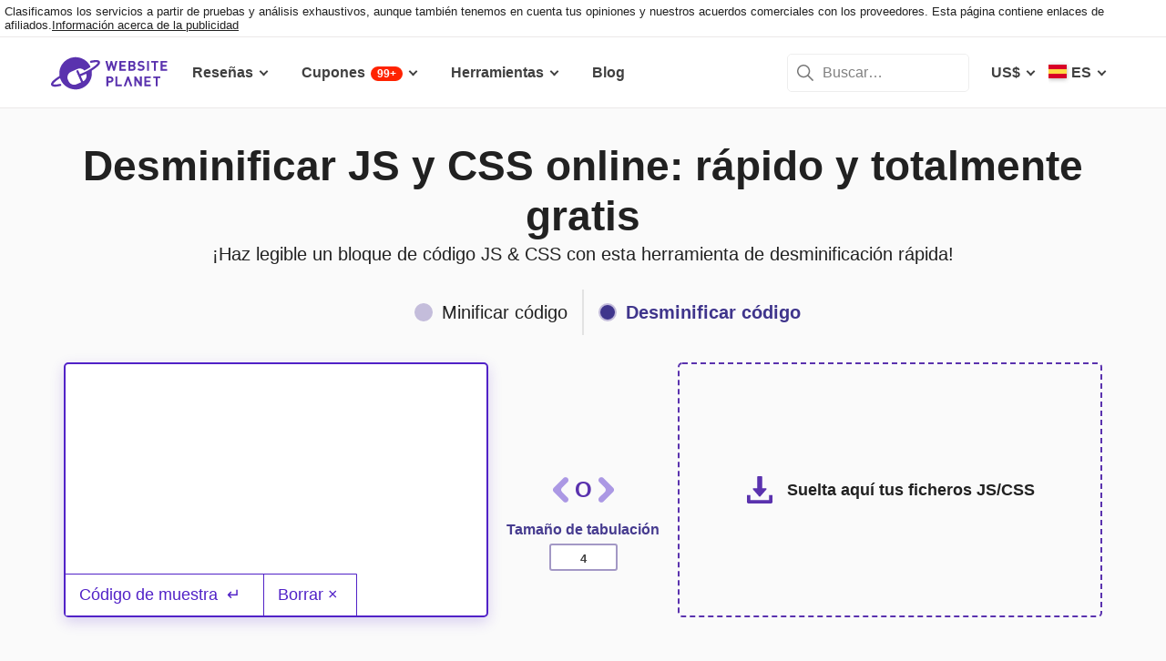

--- FILE ---
content_type: text/html; charset=UTF-8
request_url: https://www.websiteplanet.com/es/webtools/unminify-js/
body_size: 24497
content:
<!DOCTYPE html>
<html lang="es" country="US"  >
    <head>
    	<!-- 
                           ++++++++                                                                                                                   
                       ++++++++++++++++                                                                                                               
                     ++++++++++++++++++++                                                                                                             
                    ++++++++++++++++++++++            ++                                                                                              
                  ++++++++++++++++++++++++++     +++++++++++                                                                                          
                 ++++++++++++++++++++++++++++   ++++++++++++      +++    ++   +++  +++++++++  ++++++++    +++++++   +++  ++++++++++  ++++++++         
                ++++++++++++++++++++++++++++++  +++++++++++++      +++  ++++  +++  +++++++++  +++++++++   ++++++++  +++  ++++++++++  ++++++++         
               ++++++++++++++++++++++++++++++++  +       ++++      +++  ++++  +++  ++++       +++   +++  ++++  ++   +++     ++++     +++              
               ++++++++++++++++++++++++++++++++         ++++       +++  ++++  +++  +++        +++   +++  +++        +++     +++      +++              
              ++++++++++++++++++++++++++++++++++       +++++       +++++++++ +++   ++++++++   +++++++++  ++++++     +++     +++      +++++++          
             ++++++++++++++++++++++++++++++++++++     +++++         ++++++++++++   ++++++++   ++++++++    +++++++   +++     +++      +++++++          
             ++++++++++++++++++++++++++++++++++++    +++++          ++++++++++++   ++++++++   +++++++++    +++++++  +++     +++      +++++++          
             ++++++++++++++++++++++++++++++++++++  ++++++           +++++ ++++++   +++        +++   +++        +++  +++     +++      +++              
            ++++++++++++++++++++++++++++++++++++  ++++++             ++++  ++++    +++        +++   +++        +++  +++     +++      +++              
            +++++++++++++++++++++++  +++++++++  ++++++               ++++  ++++    ++++++++   +++++++++  +++++++++  +++     +++      ++++++++         
            ++++++++++++++++++++        ++++   ++++++                ++++  ++++    +++++++++  +++++++++  ++++++++   +++     +++      ++++++++         
           +++++++++++++++++++  +++      +   ++++++                  +++    ++     +++++++++  +++++++     ++++++    +++     +++      ++++++++         
           +++++++++++++++++    +++        ++++++++                                                                                                   
           ++++++++++++++       ++++     ++++++++++                                                                                                   
           +++++++++++++        ++++  +++++++++++++                                                                                                   
           ++++++++++++          ++++++++++++++++++                                                                                                   
           +++++++++++           +++++++++ ++++++++                                                                                                   
           +++++++++++            ++++++    +++++++                                                                                                   
          ++++++++++++            ++++      ++++++                  ++++++     ++            ++      +++    +++  ++++++++   +++++++++                 
         ++++++++++++              +++      ++++++                  ++++++++  +++           +++      +++    +++  ++++++++   +++++++++                 
       +++++++++++++++             ++++    +++++++                  ++++++++  +++           ++++     ++++   +++  ++++++++   +++++++++                 
      ++++++++++++++++             ++++    +++++++                  +++  ++++ +++           ++++     +++++  +++  +++           +++                    
     +++++   +++++++++              ++++  +++++++                   +++   +++ +++          ++++++    +++++  +++  +++           +++                    
    +++++    ++++++++++             ++++ ++++++++                   +++  ++++ +++          ++++++    ++++++ +++  ++++++++      +++                    
   +++++      +++++++++              +++++++++++                    ++++++++  +++         +++++++    ++++++++++  ++++++++      +++                    
  +++++       ++++++++++             +++++++++++                    +++++++   +++         +++ ++++   +++ ++++++  ++++++++      +++                    
  +++          ++++++++++          ++++++++++++                     +++       +++         +++  +++   +++ ++++++  +++           +++                    
 ++++      ++   ++++++++++      ++++++++++++++                      +++       +++        ++++  +++   +++  +++++  +++           +++                    
 +++++++++++++   ++++++++++++++++++++++++++++                       +++       +++++++++  +++    +++  +++   ++++  ++++++++      +++                    
  ++++++++++++    ++++++++++++++++++++++++++                        +++       +++++++++  +++    +++  +++   ++++  ++++++++      +++                    
   ++++++++++      ++++++++++++++++++++++++                         +++        ++++++++ +++     +++  +++    +++  ++++++++      +++                    
                    ++++++++++++++++++++++                                                                                                            
                      ++++++++++++++++++                                                                                                              
                         +++++++++++++                                                                                                                
                            ++++++                                                                                                                    
            

Looking for free web tools to improve your website? Check out our awesome directory!
https://www.websiteplanet.com/webtools/


__        __   _     ____               __  __           _        _____                
\ \      / /__| |__ |  _ \  _____   __ |  \/  | __ _  __| | ___  | ____|__ _ ___ _   _ 
 \ \ /\ / / _ \ '_ \| | | |/ _ \ \ / / | |\/| |/ _` |/ _` |/ _ \ |  _| / _` / __| | | |
  \ V  V /  __/ |_) | |_| |  __/\ V /  | |  | | (_| | (_| |  __/ | |__| (_| \__ \ |_| |
   \_/\_/ \___|_.__/|____/ \___| \_/   |_|  |_|\__,_|\__,_|\___| |_____\__,_|___/\__, |
                                                                                 |___/ 
 -->   		<meta charset="UTF-8">
					<meta name="viewport" id="Viewport"	content="width=device-width, initial-scale=1">
				<meta name="referrer" content="no-referrer">
		<link rel="profile" href="http://gmpg.org/xfn/11">
    	<link rel="apple-touch-icon" sizes="57x57" href="https://dt2sdf0db8zob.cloudfront.net/wp-content/themes/websiteplanet/img/favicons/apple-icon-57x57.png?v=1">
        <link rel="apple-touch-icon" sizes="60x60" href="https://dt2sdf0db8zob.cloudfront.net/wp-content/themes/websiteplanet/img/favicons/apple-icon-60x60.png?v=1">
        <link rel="apple-touch-icon" sizes="72x72" href="https://dt2sdf0db8zob.cloudfront.net/wp-content/themes/websiteplanet/img/favicons/apple-icon-72x72.png?v=1">
        <link rel="apple-touch-icon" sizes="76x76" href="https://dt2sdf0db8zob.cloudfront.net/wp-content/themes/websiteplanet/img/favicons/apple-icon-76x76.png?v=1">
        <link rel="apple-touch-icon" sizes="114x114" href="https://dt2sdf0db8zob.cloudfront.net/wp-content/themes/websiteplanet/img/favicons/apple-icon-114x114.png?v=1">
        <link rel="apple-touch-icon" sizes="120x120" href="https://dt2sdf0db8zob.cloudfront.net/wp-content/themes/websiteplanet/img/favicons/apple-icon-120x120.png?v=1">
        <link rel="apple-touch-icon" sizes="144x144" href="https://dt2sdf0db8zob.cloudfront.net/wp-content/themes/websiteplanet/img/favicons/apple-icon-144x144.png?v=1">
        <link rel="apple-touch-icon" sizes="152x152" href="https://dt2sdf0db8zob.cloudfront.net/wp-content/themes/websiteplanet/img/favicons/apple-icon-152x152.png?v=1">
        <link rel="apple-touch-icon" sizes="180x180" href="https://dt2sdf0db8zob.cloudfront.net/wp-content/themes/websiteplanet/img/favicons/apple-icon-180x180.png?v=1">
        <link rel="icon" type="image/png" sizes="192x192"  href="https://dt2sdf0db8zob.cloudfront.net/wp-content/themes/websiteplanet/img/favicons/android-icon-192x192.png?v=1">
        <link rel="icon" type="image/png" sizes="32x32" href="https://dt2sdf0db8zob.cloudfront.net/wp-content/themes/websiteplanet/img/favicons/favicon-32x32.png?v=1">
        <link rel="icon" type="image/png" sizes="96x96" href="https://dt2sdf0db8zob.cloudfront.net/wp-content/themes/websiteplanet/img/favicons/favicon-96x96.png?v=1">
        <link rel="icon" type="image/png" sizes="16x16" href="https://dt2sdf0db8zob.cloudfront.net/wp-content/themes/websiteplanet/img/favicons/favicon-16x16.png?v=1">
    	    			        <link rel="preload" href="https://www.websiteplanet.com/wp-content/uploads/static/header-6814-954b38d3fe5b57845498bc0559249bd8.min.css" as="style" media="all" fetchpriority="high"><link rel="preload" href="https://www.websiteplanet.com/wp-content/uploads/static/footer-6814-3b9deb8e35731be3eb496078a31c993a.min.js" as="script" fetchpriority="low"><link rel="stylesheet" href="https://www.websiteplanet.com/wp-content/uploads/static/header-6814-954b38d3fe5b57845498bc0559249bd8.min.css" media="all"><link rel="alternate" hreflang="en" href="https://www.websiteplanet.com/webtools/unminify-js/" /><link rel="alternate" hreflang="da" href="https://www.websiteplanet.com/da/webtools/unminify-js/" /><link rel="alternate" hreflang="de" href="https://www.websiteplanet.com/de/webtools/unminify-js/" /><link rel="alternate" hreflang="es" href="https://www.websiteplanet.com/es/webtools/unminify-js/" /><link rel="alternate" hreflang="fr" href="https://www.websiteplanet.com/fr/webtools/unminify-js/" /><link rel="alternate" hreflang="id" href="https://www.websiteplanet.com/id/webtools/unminify-js/" /><link rel="alternate" hreflang="it" href="https://www.websiteplanet.com/it/webtools/unminify-js/" /><link rel="alternate" hreflang="hu" href="https://www.websiteplanet.com/hu/webtools/unminify-js/" /><link rel="alternate" hreflang="nl" href="https://www.websiteplanet.com/nl/webtools/unminify-js/" /><link rel="alternate" hreflang="nb" href="https://www.websiteplanet.com/nb/webtools/unminify-js/" /><link rel="alternate" hreflang="pl" href="https://www.websiteplanet.com/pl/webtools/unminify-js/" /><link rel="alternate" hreflang="pt-br" href="https://www.websiteplanet.com/pt-br/webtools/unminify-js/" /><link rel="alternate" hreflang="ro" href="https://www.websiteplanet.com/ro/webtools/unminify-js/" /><link rel="alternate" hreflang="fi" href="https://www.websiteplanet.com/fi/webtools/unminify-js/" /><link rel="alternate" hreflang="sv" href="https://www.websiteplanet.com/sv/webtools/unminify-js/" /><link rel="alternate" hreflang="vi" href="https://www.websiteplanet.com/vi/webtools/unminify-js/" /><link rel="alternate" hreflang="tr" href="https://www.websiteplanet.com/tr/webtools/unminify-js/" /><link rel="alternate" hreflang="cs" href="https://www.websiteplanet.com/cs/webtools/unminify-js/" /><link rel="alternate" hreflang="el" href="https://www.websiteplanet.com/el/webtools/unminify-js/" /><link rel="alternate" hreflang="ru" href="https://www.websiteplanet.com/ru/webtools/unminify-js/" /><link rel="alternate" hreflang="uk" href="https://www.websiteplanet.com/uk/webtools/unminify-js/" /><link rel="alternate" hreflang="bg" href="https://www.websiteplanet.com/bg/webtools/unminify-js/" /><link rel="alternate" hreflang="th" href="https://www.websiteplanet.com/th/webtools/unminify-js/" /><link rel="alternate" hreflang="ja" href="https://www.websiteplanet.com/ja/webtools/unminify-js/" /><link rel="alternate" hreflang="zh-hans" href="https://www.websiteplanet.com/zh-hans/webtools/unminify-js/" /><link rel="alternate" hreflang="ko" href="https://www.websiteplanet.com/ko/webtools/unminify-js/" /><link rel="alternate" hreflang="he" href="https://www.websiteplanet.com/he/webtools/unminify-js/" /><link rel="alternate" hreflang="ar" href="https://www.websiteplanet.com/ar/webtools/unminify-js/" /><link rel="alternate" hreflang="hr" href="https://www.websiteplanet.com/hr/webtools/unminify-js/" /><link rel="alternate" hreflang="x-default" href="https://www.websiteplanet.com/webtools/unminify-js/" /><meta property="fb:app_id" content="603733949782292"/><title>Desminificar JS y CSS online: rápido y totalmente gratis</title><meta name="description" content="Usa esta herramienta gratuita para descompactar, reformatear y reindentar código JSS y CSS y hacerlo legible. Desminifica código JS y CSS y edítalo." /><link rel="canonical" href="https://www.websiteplanet.com/es/webtools/unminify-js/" /><meta property="og:locale" content="es_ES" /><meta property="og:type" content="website" /><meta property="og:title" content="Desminificar JS y CSS online: rápido y totalmente gratis" /><meta property="og:description" content="Usa esta herramienta gratuita para descompactar, reformatear y reindentar código JSS y CSS y hacerlo legible. Desminifica código JS y CSS y edítalo." /><meta property="og:url" content="https://www.websiteplanet.com/es/webtools/unminify-js/" /><meta property="og:site_name" content="Website Planet" /><meta property="article:published_time" content="2022-06-14" /><meta property="article:modified_time" content="2024-08-07" /><meta property="og:updated_time" content="2024-08-07" /><meta property="og:image" content="https://dt2sdf0db8zob.cloudfront.net/wp-content/themes/websiteplanet/img/websiteplanet_image.png" /><meta property="og:image:secure_url" content="https://dt2sdf0db8zob.cloudfront.net/wp-content/themes/websiteplanet/img/websiteplanet_image.png" /><meta property="og:image:width" content="1200" /><meta property="og:image:height" content="630" /><meta name="twitter:card" content="summary" /><meta name="twitter:site" content="@website_planet" /><meta name="twitter:description" content="Usa esta herramienta gratuita para descompactar, reformatear y reindentar código JSS y CSS y hacerlo legible. Desminifica código JS y CSS y edítalo." /><meta name="twitter:title" content="Desminificar JS y CSS online: rápido y totalmente gratis" /><meta name="twitter:image" content="https://dt2sdf0db8zob.cloudfront.net/wp-content/themes/websiteplanet/img/websiteplanet_image.png" /><script type="application/ld+json">[{"@context":"http:\/\/schema.org","@type":"WebSite","@id":"https:\/\/www.websiteplanet.com\/es\/#website","url":"https:\/\/www.websiteplanet.com\/es\/","name":"WebsitePlanet","publisher":{"@id":"https:\/\/www.websiteplanet.com\/es\/#organization"}},{"@context":"http:\/\/schema.org","@type":"Organization","@id":"https:\/\/www.websiteplanet.com\/es\/#organization","name":"WebsitePlanet","image":{"@type":"ImageObject","@id":"https:\/\/www.websiteplanet.com\/es\/webtools\/unminify-js\/#organizationlogo","url":"https:\/\/dt2sdf0db8zob.cloudfront.net\/wp-content\/uploads\/2025\/06\/WebsitePlanet-Logo-2.png","caption":"WebsitePlanet"},"logo":{"@type":"ImageObject","@id":"https:\/\/www.websiteplanet.com\/es\/webtools\/unminify-js\/#organizationlogo","url":"https:\/\/dt2sdf0db8zob.cloudfront.net\/wp-content\/uploads\/2025\/06\/WebsitePlanet-Logo-2.png","caption":"WebsitePlanet"}},{"@context":"http:\/\/schema.org","@type":"WebPage","@id":"https:\/\/www.websiteplanet.com\/es\/webtools\/unminify-js\/#webpage","url":"https:\/\/www.websiteplanet.com\/es\/webtools\/unminify-js\/","inLanguage":"es_ES","name":"Desminificar JS y CSS online: r\u00e1pido y totalmente gratis","image":{"@type":"ImageObject","@id":"https:\/\/www.websiteplanet.com\/es\/webtools\/unminify-js\/#primaryimage","url":"https:\/\/dt2sdf0db8zob.cloudfront.net\/wp-content\/themes\/websiteplanet\/img\/websiteplanet_image.png","caption":"Desminificar JS y CSS online: r\u00e1pido y totalmente gratis"},"primaryImageOfPage":{"@id":"https:\/\/www.websiteplanet.com\/es\/webtools\/unminify-js\/#primaryimage"},"datePublished":"2022-06-14","dateModified":"2024-08-07"}]</script>        <!-- WebApplication -->
        <script type="application/ld+json">
            {
                "@context":"http://schema.org",
                "@type":"WebApplication",
                "browserRequirements":"Recent versions of Chrome, Firefox or IE/Edge",
                "operatingSystem": "All",
                "applicationCategory": "Website Tools",
                "featureList": "Assess website & SEO issues to rank better on Google",
                "creator": {
                    "@type": "Organization",
                    "name": "WebsitePlanet"
                },
               "name": "JS &#038; CSS Unminifier",
               "AggregateRating": {
                    "@type": "AggregateRating",
                    "ratingValue": 4.6, 
                    "reviewCount": 88                }
            }
        </script>
        <link rel="preconnect" href="https://wsknow.net">
<link rel="dns-prefetch" href="https://wsknow.net">
<link rel="preconnect" href="https://dt2sdf0db8zob.cloudfront.net">
<link rel="dns-prefetch" href="https://dt2sdf0db8zob.cloudfront.net">
		<script>
	var TrackingQueryString = function () {
	// This function is anonymous, is executed immediately and
	// the return value is assigned to QueryString!
	var query_string = {};
	var query = window.location.search.substring(1);
	var vars = query.split("&");
	for (var i=0;i<vars.length;i++) {
		var pair = vars[i].split("=");
			// If first entry with this name
		if (typeof query_string[pair[0]] === "undefined") {
		query_string[pair[0]] = decodeURIComponent(pair[1]);
			// If second entry with this name
		} else if (typeof query_string[pair[0]] === "string") {
		var arr = [ query_string[pair[0]],decodeURIComponent(pair[1]) ];
		query_string[pair[0]] = arr;
			// If third or later entry with this name
		} else {
		query_string[pair[0]].push(decodeURIComponent(pair[1]));
		}
	}
	return query_string;
    }();

	function generateGUID() {
		let m='xxxxxxxx-xxxx-4xxx-yxxx-xxxxxxxxxxxx', i= 0, u= '';
		while(i++<36) {
			let c = m[i-1],r= Math.random()*16|0, v= c=='x' ? r : (r&0x3|0x8);
			u += (c=='-'||c=='4') ? c : v.toString(16);
		}
		return u.toUpperCase();
	}

	if (typeof userGUID === 'undefined') {
		var userGUID = generateGUID();
	}

    </script>
<!-- Google tag (gtag.js) -->
<script async src="https://www.googletagmanager.com/gtag/js?id=G-7L0W5XYKZE"></script>
<script>
		window.dataLayer = window.dataLayer || [];
		function gtag(){
			dataLayer.push(arguments);
			window.googleEvents = window.googleEvents || [];
			window.googleEvents.push(arguments);
		}
		const EU_codes=["AT","BE","BG","HR","CY","CZ","DK","EE","FI","FR","DE","GR","HU","IE","IT","LV","LT","LU","MT","NL","PL","PT","RO","SK","SI","ES","SE"];
			const countryAttribute = document.querySelector("html").getAttribute("country");
			window.isEU = EU_codes.includes(countryAttribute);
			if (window.isEU) {
				let oneTrustScriptElement = document.createElement('script');
				oneTrustScriptElement.type = 'text/javascript';
				oneTrustScriptElement.textContent = 'function OptanonWrapper() { }';
				document.head.appendChild(oneTrustScriptElement);

				let oneTrustID = '018e0dcf-b998-7943-ae78-60e29849d514';
				let oneTrustScript = document.createElement('script');
				oneTrustScript.type = 'text/javascript';
				oneTrustScript.src = 'https://cdn.cookielaw.org/scripttemplates/otSDKStub.js';
				
				oneTrustScript.setAttribute('data-domain-script', oneTrustID);
				oneTrustScript.setAttribute('data-document-language', true);
				document.head.appendChild(oneTrustScript);
				gtag('consent', 'default', {
					'ad_storage': 'denied',
					'ad_user_data': 'denied',
					'ad_personalization': 'denied',
					'analytics_storage': 'granted',
					'wait_for_update': 500 
				});
			}
		gtag('js', new Date());

		gtag('config', 'G-7L0W5XYKZE', {
			'user_id': userGUID
			});
		console.log('GA-event: pageview');

		if(typeof varid !== 'undefined' && varid !== null && varid !== '' && typeof expid !== 'undefined' && expid !== null && expid !== '') {
			gtag('config', 'G-7L0W5XYKZE', {
				'experiments': [
					{'expId': expid}
				]
				});
			gtag('config', 'G-7L0W5XYKZE', {
				'experiments': [
					{'expVar': expid}
				]
				});

		}

		window.ga4IdsValuesVar;
		
		gtag('get', 'G-7L0W5XYKZE', 'client_id', (client_id) => {
			console.log('client_id:' + client_id);
			gtag('get', 'G-7L0W5XYKZE', 'session_id', (session_id) => {
				console.log('session_id:' + session_id);
				const interval = setInterval(() => {
					if (typeof aloomaTrackPageview === 'function' && typeof dataAloomaIds.pageviewRandomId != 'undefined' ) {
						clearInterval(interval);
						const ga4IdsValues = {
								"pageview_id": dataAloomaIds.pageviewRandomId,
								"client_id": client_id,
								"session_id": session_id
						};
						window.ga4IdsValuesVar = ga4IdsValues;
						aloomaTrackPageview("gcid", ga4IdsValues);
					}
				}, 100);
			});




		});


		(function() {
			// Function to get the value of a cookie by name
			function getWebCookie(name) {
				const value = `; ${document.cookie}`;
				const parts = value.split(`; ${name}=`);
				if (parts.length === 2) return parts.pop().split(';').shift();
			}

			// Function to get URL parameter by name
			function getURLParameter(name) {
				return new URLSearchParams(window.location.search).get(name);
			}

			// Function to extract client ID from _ga cookie
			function extractClientID(gaCookie) {
				const parts = gaCookie.split('.');
				return parts.slice(2).join('.');
			}

			// Function to extract session ID from ga cookie
			function extractSessionID(gaCookie) {
				const parts = gaCookie.split('.');
				return parts[2];
			}

			// Function to collect and log cookie data
			function collectCookieData() {
				const cookiesClientID = getWebCookie('_ga');
				const measurementIdCookie = document.cookie.split('; ').find(row => row.startsWith('_ga_') && !row.startsWith('_ga='));

				if (measurementIdCookie) {
					const [fullMeasurementId, measurementIdValue] = measurementIdCookie.split('=');
					const cookiesSessionID = extractSessionID(measurementIdValue);

					const ga4IdsCookieValues = {
						"client_id": extractClientID(cookiesClientID),
						"session_id": cookiesSessionID
					};

					if (getURLParameter('variation')) {
						console.log(ga4IdsCookieValues);
					}

					if (typeof aloomaTrackPageview === 'function' && typeof dataAloomaIds.pageviewRandomId != 'undefined') {
						ga4IdsCookieValues.pageview_id = dataAloomaIds.pageviewRandomId;
						aloomaTrackPageview("gcid2", ga4IdsCookieValues);
					} else {
						waitForAloomaTrackPageview(ga4IdsCookieValues);
					}
				} else if (getURLParameter('variation')) {
					console.log("Measurement ID cookie not found");
				}
			}

			// Function to wait for aloomaTrackPageview to be defined
			function waitForAloomaTrackPageview(ga4IdsCookieValues) {
				const interval = setInterval(() => {
					if (typeof aloomaTrackPageview === 'function' && typeof dataAloomaIds.pageviewRandomId != 'undefined') {
						clearInterval(interval);
						ga4IdsCookieValues.pageview_id = dataAloomaIds.pageviewRandomId;
						aloomaTrackPageview("gcid2", ga4IdsCookieValues);
					}
				}, 100); // Check every 100ms
			}

			// Initial check if cookies and aloomaTrackPageview exist
			if (getWebCookie('_ga') && document.cookie.includes('_ga_')) {
				collectCookieData();
			} else {
				// MutationObserver to wait for cookies
				const observer = new MutationObserver(() => {
					if (getWebCookie('_ga') && document.cookie.includes('_ga_')) {
						observer.disconnect(); // Stop observing
						collectCookieData();
					}
				});
				observer.observe(document, { attributes: true, childList: true, subtree: true });
			}
		})();

</script>
<!-- End Google Analytics -->




<!-- start Alooma -->
<script type="text/javascript">
(function(e,b){if(!b.__SV){var a,f,i,g;
window.alooma=b;
b._i=[];
b.init=function(a,e,d){function f(b,h){var a=h.split(".");
2==a.length&&(b=b[a[0]],h=a[1]);
b[h]=function(){b.push([h].concat(Array.prototype.slice.call(arguments,0)))}}var c=b;
"undefined"!==typeof d?c=b[d]=[]:d="alooma";
c.people=c.people||[];
c.toString=function(b){var a="alooma";
"alooma"!==d&&(a+="."+d);
b||(a+=" (stub)");
return a};
c.people.toString=function(){return c.toString(1)+".people (stub)"};
i="disable time_event track track_custom_event track_pageview track_links track_forms register register_once alias unregister identify name_tag set_config people.set people.set_once people.increment people.append people.union people.track_charge people.clear_charges people.delete_user".split(" ");
 for(g=0;
     g<i.length;
     g++)f(c,i[g]);
b._i.push([a,e,d])};
b.__SV=1.2;
a=e.createElement("script");
a.type="text/javascript";
a.async=!0;
var ALOOMA_CUSTOM_LIB_URL ="https://dt2sdf0db8zob.cloudfront.net/jssdk/track/jssdk-alooma.min.js?v2";
a.src="undefined"!==typeof ALOOMA_CUSTOM_LIB_URL?ALOOMA_CUSTOM_LIB_URL:"file:"===e.location.protocol&&"//cdn.alooma.com/libs/alooma-latest.min.js".match(/^\/\//)?"https://cdn.alooma.com/libs/alooma-latest.min.js":"//cdn.alooma.com/libs/alooma-latest.min.js";
f=e.getElementsByTagName("script")[0];
f.parentNode.insertBefore(a,f)}})(document,window.alooma||[]);
alooma.init("gBsWnjXdjn", {"api_host": location.protocol+'//'+location.hostname+ "/jssdk","fb_host":"https://wsknow.net/jssdk"},"newiknowlogy");
var dataAloomaIds = {pageviewRandomId: '3|'+ Date.now(), clickoutRandomIdPrefix: 1, user_id: userGUID};

var splitCurrentUrl = {};
splitCurrentUrl.host=window.location.origin + window.location.pathname;
splitCurrentUrl.params=TrackingQueryString;

</script>
<!-- end Alooma -->  
	</head>
 <body class="webtools-template-default single single-webtools postid-2729262 unminify-js us desktop" id="body">
	
    
    <div class="ftc-wrapper "><div class="ftc-container"><div id="ftc-block" class="ftc-block">Clasificamos los servicios a partir de pruebas y análisis exhaustivos, aunque también tenemos en cuenta tus opiniones y nuestros acuerdos comerciales con los proveedores. Esta página contiene enlaces de afiliados.<a href="https://www.websiteplanet.com/disclosure/" target="_blank">Información acerca de la publicidad</a></div></div></div>    
    <div id="page" class="site">
		<header id="masthead" class="site-header" role="banner">
			<div class="header-container">
				<div class="site-header-mobile-fixed">
					<a href="https://www.websiteplanet.com/es/" class="site-branding" data-name="SiteLogo" rel="home"><svg xmlns="http://www.w3.org/2000/svg" xmlns:xlink="http://www.w3.org/1999/xlink" viewBox="0 0 816 287" aria-label="logo" role="img"><g transform="matrix(1.60418 0 0 -1.60418 -81.6065 316.148)">
        <path d="M333.765 161.56l-6.65-26.893-7.787 26.893h-6.23l-7.787-26.893-6.6 26.893h-8.685l11.38-42.648h6.95l7.845 25.876 7.847-25.876h6.948l11.44 42.648h-8.685zm45.1-7.43v7.43h-28.093V118.9h28.093v7.428h-19.768V136.7h16.832v7.428h-16.832v10h19.768z"/><path d="M407.018 126.338h-8.686v10.482h8.686c3.772 0 5.57-2.336 5.57-5.2s-1.798-5.273-5.57-5.273m-8.686 27.792h8.147c3.533 0 5.5-1.975 5.5-4.9s-1.977-4.912-5.5-4.912h-8.147v9.822zm22.582-22.94c0 5.7-3.294 8.387-5.87 9.586 2.158 1.018 5.273 4.072 5.273 8.804 0 7.3-4.852 11.98-13.178 11.98h-17.133V118.9h17.85c7.608 0 13.058 4.313 13.058 12.28m35.756 9.355c-1.797 1.676-4.252 2.756-8.146 3.295l-5.032.717c-1.736.24-3.114.9-3.954 1.678-.896.838-1.257 1.977-1.257 3.054 0 2.935 2.157 5.392 6.6 5.392 2.816 0 6.05-.36 8.744-2.935l5.272 5.2c-3.654 3.535-7.906 4.972-13.777 4.972-9.223 0-14.854-5.332-14.854-12.938 0-3.594 1.018-6.35 3.055-8.387 1.915-1.856 4.612-2.995 8.264-3.534l5.154-.718c1.976-.3 2.934-.72 3.772-1.498.898-.838 1.317-2.096 1.317-3.594 0-3.414-2.634-5.27-7.546-5.27-3.954 0-7.607.896-10.302 3.594l-5.4-5.393c4.192-4.252 9.104-5.63 15.572-5.63 8.925 0 15.813 4.67 15.813 12.937 0 3.774-1.018 6.9-3.294 9.045m22.45 21.028h-8.326V118.9h8.326v42.648zm20.905-42.66h8.325v35.22h11.14v7.428h-30.608v-7.428h11.142V118.9zm29.23 0h28.093v7.428H537.6V136.7h16.83v7.427H537.6v10.002h19.767v7.428h-28.093V118.9zm-218.5-44.277h-7.786v11.68h7.786c3.773 0 6.17-2.397 6.17-5.87s-2.397-5.8-6.17-5.8m.42 19.107H294.65V51.082h8.327v16.055h8.206c8.805 0 14.076 6.05 14.076 13.297s-5.27 13.296-14.076 13.296m30.897 0h-8.326V51.082h27.675v7.43h-19.35v35.22zm97.647-26.115l-16.9 26.115h-7.428V51.082h8.328v26.176l16.9-26.176h7.428V93.73h-8.327V67.615z"/><path d="M458.733 51.082h28.1v7.43h-19.767v10.36H483.9V76.3h-16.833v10.002h19.767v7.427h-28.1V51.082zm38.313 35.22H508.2V51.08h8.324V86.3h11.14v7.428h-30.608V86.3zM385.042 93.73l-15.515-42.648h8.686L388.335 78.8l10.123-27.728h8.686L391.57 93.73h-6.528zM193.828 72.425L183.73 95.273l17.66 7.804 5.346 2.465c5.152-12.652-.54-27.28-12.9-33.117m72.45 86.152c-3.396 7.684-15.7 8.96-38.727 4.006a4.61 4.61 0 0 1-1.226-.348c-2.367-1.045-3.44-3.813-2.393-6.18a4.69 4.69 0 0 1 5.536-2.619c10.643 2.292 17.386 2.834 21.605 2.714h.01c1.8-.052 3.14-.224 4.126-.43 1.635-.34 2.348-2.06 1.342-3.68s-2.888-3.996-6.4-7.265c-5.996-5.578-15.122-12.2-26.4-19.176-9.216-5.695-17.77-10.267-26.148-13.97l-17.66-7.806-6.552 14.825-.154-.066a4.51 4.51 0 0 1-5.942 2.3c-2.276-1.004-3.307-3.666-2.3-5.942l-.154-.068 20.436-46.237-20.222-8.937c-13.007-5.75-28.353.2-34.102 13.197l-3.083 6.976c-5.75 13.008.2 28.352 13.198 34.102l28.184 12.455c10.548 4.662 22.635 1.637 29.893-6.6 6.737 3.2 13.657 7.008 21.033 11.566l5.9 3.742-.368.862c-15.73 35.593-57.338 51.695-92.932 35.965C102.8 158.695 86.648 127.076 91.7 96.16c-9.67-6.046-17.763-11.83-23.824-17.052C60.85 73.04 51.91 64.058 55.442 56.06c3.44-7.778 16.016-8.994 39.564-3.826a4.61 4.61 0 0 1 1.2.343 4.69 4.69 0 0 1 2.393 6.182c-.956 2.162-3.348 3.236-5.558 2.6-15.16-3.33-22.62-3.176-26.148-2.53-1.945.355-2.602 2.414-1.74 3.764C67.738 66.66 75.32 74.634 94 86.56a71.41 71.41 0 0 1 2.831-7.543c15.73-35.594 57.34-51.696 92.933-35.965 30.032 13.273 46.187 44.967 41.055 75.926 11.486 7.23 20.72 14.1 26.796 19.984 3.007 2.902 12.154 11.742 8.674 19.615"/></g></svg></a>
					<div class="header-menu-button header-menu-mob-button" id="header-menu-button"><span></span><span></span><span></span></div>
                                        	<div class="header-lang-menu-button header-menu-mob-button" id="header-lang-menu-button"><span class="header-nav-menu-item-text header-nav-menu-item-text-wpml header-nav-menu-item-wpml-selected-lang-flag bg-es"></span></div>                                        <div class="header-cur-menu-button header-menu-mob-button" id="header-cur-menu-button">€</div>
                    <div class="header-search-menu-button header-menu-mob-button" id="header-search-menu-button"></div>
                    <nav id="header-main-nav" class="header-main-nav header-nav" role="navigation">
    					<ul id="new-primary-menu" class="menu"><li class="header-nav-menu-item menu-item-has-children menu-item-vendors" tabindex="0"><span class="header-nav-menu-item-text">Reseñas</span>    <ul class="header-nav-sub-menu reviews tools-count-2 lang-es">
    
    	<li class="menu-item-second-level first-item-reviews">
    	<span class="menu-item-first-name">CATEGORÍAS</span>
             					<a href="https://www.websiteplanet.com/es/website-builders/" class="header-nav-cat-title newmenu_websitebuilder" onclick="trackClickout('event', 'Top_menu_Events', 'es', 'Servicios para crear un sitio web', this, false)">
    				Servicios para crear un sitio web                    </a>
            					<a href="https://www.websiteplanet.com/es/web-hosting/" class="header-nav-cat-title newmenu_webhosting" onclick="trackClickout('event', 'Top_menu_Events', 'es', 'Hosting web', this, false)">
    				Hosting web                    </a>
            					<a href="https://www.websiteplanet.com/es/project-management-software/" class="header-nav-cat-title newmenu_projectmanagement" onclick="trackClickout('event', 'Top_menu_Events', 'es', 'Software de gestión de proyectos', this, false)">
    				Software de gestión de proyectos                    </a>
            					<a href="https://www.websiteplanet.com/es/landing-page-creators/" class="header-nav-cat-title newmenu_lpcreator" onclick="trackClickout('event', 'Top_menu_Events', 'es', 'Creadores de página de inicio', this, false)">
    				Creadores de página de inicio                    </a>
                    </li>
        <li class="menu-item-second-level tablet-only">
             					<a href="https://www.websiteplanet.com/es/website-builders/" class="header-nav-cat-title newmenu_websitebuilder" onclick="trackClickout('event', 'Top_menu_Events', 'es', 'Servicios para crear un sitio web', this, false)">
    				Servicios para crear un sitio web                    </a>
            					<a href="https://www.websiteplanet.com/es/web-hosting/" class="header-nav-cat-title newmenu_webhosting" onclick="trackClickout('event', 'Top_menu_Events', 'es', 'Hosting web', this, false)">
    				Hosting web                    </a>
            					<a href="https://www.websiteplanet.com/es/project-management-software/" class="header-nav-cat-title newmenu_projectmanagement" onclick="trackClickout('event', 'Top_menu_Events', 'es', 'Software de gestión de proyectos', this, false)">
    				Software de gestión de proyectos                    </a>
            					<a href="https://www.websiteplanet.com/es/landing-page-creators/" class="header-nav-cat-title newmenu_lpcreator" onclick="trackClickout('event', 'Top_menu_Events', 'es', 'Creadores de página de inicio', this, false)">
    				Creadores de página de inicio                    </a>
                    </li>
        <div class="menu-item-second-name">MEJORES PROVEEDORES</div>
                                 <li class="menu-item-second-level">
                <a href="https://www.websiteplanet.com/es/website-builders/" class="header-nav-cat-title newmenu_websitebuilder" onclick="trackClickout('event', 'Top_menu_Events', 'es', 'Servicios para crear un sitio web', this, false)">
                    Servicios para crear un sitio web                </a>
               
                    <ul class="sub-menu" data-catid="352">
                                                        <li class="header-nav-cat-item">
                                    <a href="https://www.websiteplanet.com/es/website-builders/wix/" onclick="trackClickout('event', 'Top_menu_Events', 'es', 'wix', this, false)">Wix</a>
                                </li>
                                                            <li class="header-nav-cat-item">
                                    <a href="https://www.websiteplanet.com/es/website-builders/squarespace/" onclick="trackClickout('event', 'Top_menu_Events', 'es', 'squarespace', this, false)">Squarespace</a>
                                </li>
                                                            <li class="header-nav-cat-item">
                                    <a href="https://www.websiteplanet.com/es/website-builders/hostinger-website-builder/" onclick="trackClickout('event', 'Top_menu_Events', 'es', 'hostinger website builder', this, false)">Hostinger Website Builder</a>
                                </li>
                                                            <li class="header-nav-cat-item">
                                    <a href="https://www.websiteplanet.com/es/website-builders/shopify/" onclick="trackClickout('event', 'Top_menu_Events', 'es', 'shopify', this, false)">Shopify</a>
                                </li>
                                                            <li class="header-nav-cat-item">
                                    <a href="https://www.websiteplanet.com/es/web-hosting/1and1-ionos-hosting/" onclick="trackClickout('event', 'Top_menu_Events', 'es', 'ionos', this, false)">IONOS</a>
                                </li>
                                                    <li class="header-nav-cat-all nav-cat-all">
                            <a href="https://www.websiteplanet.com/es/website-builders/" onclick="trackClickout('event', 'Top_menu_Events', 'es', 'View all Servicios para crear un sitio web', this, false)">Ver los mejores</a>
                        </li>
                    </ul>
              

            </li>
                                               <li class="menu-item-second-level">
                <a href="https://www.websiteplanet.com/es/web-hosting/" class="header-nav-cat-title newmenu_webhosting" onclick="trackClickout('event', 'Top_menu_Events', 'es', 'Hosting web', this, false)">
                    Hosting web                </a>
               
                    <ul class="sub-menu" data-catid="351">
                                                        <li class="header-nav-cat-item">
                                    <a href="https://www.websiteplanet.com/es/web-hosting/hostinger/" onclick="trackClickout('event', 'Top_menu_Events', 'es', 'hostinger', this, false)">Hostinger</a>
                                </li>
                                                            <li class="header-nav-cat-item">
                                    <a href="https://www.websiteplanet.com/es/web-hosting/1and1-ionos-hosting/" onclick="trackClickout('event', 'Top_menu_Events', 'es', 'ionos', this, false)">IONOS</a>
                                </li>
                                                            <li class="header-nav-cat-item">
                                    <a href="https://www.websiteplanet.com/es/web-hosting/siteground/" onclick="trackClickout('event', 'Top_menu_Events', 'es', 'siteground', this, false)">SiteGround</a>
                                </li>
                                                            <li class="header-nav-cat-item">
                                    <a href="https://www.websiteplanet.com/web-hosting/hostarmada/" onclick="trackClickout('event', 'Top_menu_Events', 'es', 'hostarmada', this, false)">HostArmada</a>
                                </li>
                                                            <li class="header-nav-cat-item">
                                    <a href="https://www.websiteplanet.com/es/web-hosting/interserver/" onclick="trackClickout('event', 'Top_menu_Events', 'es', 'interserver', this, false)">InterServer</a>
                                </li>
                                                    <li class="header-nav-cat-all nav-cat-all">
                            <a href="https://www.websiteplanet.com/es/web-hosting/" onclick="trackClickout('event', 'Top_menu_Events', 'es', 'View all Hosting web', this, false)">Ver los mejores</a>
                        </li>
                    </ul>
              

            </li>
                                               <li class="menu-item-second-level">
                <a href="https://www.websiteplanet.com/es/project-management-software/" class="header-nav-cat-title newmenu_projectmanagement" onclick="trackClickout('event', 'Top_menu_Events', 'es', 'Software de gestión de proyectos', this, false)">
                    Software de gestión de proyectos                </a>
               
                    <ul class="sub-menu" data-catid="1366">
                                                        <li class="header-nav-cat-item">
                                    <a href="https://www.websiteplanet.com/es/project-management-software/monday-com/" onclick="trackClickout('event', 'Top_menu_Events', 'es', 'monday.com', this, false)">monday.com</a>
                                </li>
                                                            <li class="header-nav-cat-item">
                                    <a href="https://www.websiteplanet.com/project-management-software/clickup/" onclick="trackClickout('event', 'Top_menu_Events', 'es', 'clickup', this, false)">ClickUp</a>
                                </li>
                                                            <li class="header-nav-cat-item">
                                    <a href="https://www.websiteplanet.com/project-management-software/smartsheet/" onclick="trackClickout('event', 'Top_menu_Events', 'es', 'smartsheet', this, false)">Smartsheet</a>
                                </li>
                                                            <li class="header-nav-cat-item">
                                    <a href="https://www.websiteplanet.com/project-management-software/jira/" onclick="trackClickout('event', 'Top_menu_Events', 'es', 'jira', this, false)">Jira</a>
                                </li>
                                                            <li class="header-nav-cat-item">
                                    <a href="https://www.websiteplanet.com/project-management-software/hubspot-project-management/" onclick="trackClickout('event', 'Top_menu_Events', 'es', 'hubspot', this, false)">HubSpot</a>
                                </li>
                                                    <li class="header-nav-cat-all nav-cat-all">
                            <a href="https://www.websiteplanet.com/es/project-management-software/" onclick="trackClickout('event', 'Top_menu_Events', 'es', 'View all Software de gestión de proyectos', this, false)">Ver los mejores</a>
                        </li>
                    </ul>
              

            </li>
                                               <li class="menu-item-second-level">
                <a href="https://www.websiteplanet.com/es/landing-page-creators/" class="header-nav-cat-title newmenu_lpcreator" onclick="trackClickout('event', 'Top_menu_Events', 'es', 'Creadores de página de inicio', this, false)">
                    Creadores de página de inicio                </a>
               
                    <ul class="sub-menu" data-catid="340">
                                                        <li class="header-nav-cat-item">
                                    <a href="https://www.websiteplanet.com/es/website-builders/wix/" onclick="trackClickout('event', 'Top_menu_Events', 'es', 'wix', this, false)">Wix</a>
                                </li>
                                                            <li class="header-nav-cat-item">
                                    <a href="https://www.websiteplanet.com/es/website-builders/squarespace/" onclick="trackClickout('event', 'Top_menu_Events', 'es', 'squarespace', this, false)">Squarespace</a>
                                </li>
                                                            <li class="header-nav-cat-item">
                                    <a href="https://www.websiteplanet.com/es/landing-page-creators/sendinblue/" onclick="trackClickout('event', 'Top_menu_Events', 'es', 'brevo', this, false)">Brevo</a>
                                </li>
                                                            <li class="header-nav-cat-item">
                                    <a href="https://www.websiteplanet.com/es/landing-page-creators/unbounce/" onclick="trackClickout('event', 'Top_menu_Events', 'es', 'unbounce', this, false)">Unbounce</a>
                                </li>
                                                            <li class="header-nav-cat-item">
                                    <a href="https://www.websiteplanet.com/es/landing-page-creators/getresponse/" onclick="trackClickout('event', 'Top_menu_Events', 'es', 'getresponse', this, false)">GetResponse</a>
                                </li>
                                                    <li class="header-nav-cat-all nav-cat-all">
                            <a href="https://www.websiteplanet.com/es/landing-page-creators/" onclick="trackClickout('event', 'Top_menu_Events', 'es', 'View all Creadores de página de inicio', this, false)">Ver los mejores</a>
                        </li>
                    </ul>
              

            </li>
                          </ul>
    </li><li class="header-nav-menu-item menu-item-has-children menu-item-vendors" tabindex="0"><span class="header-nav-menu-item-text">Cupones<span class="header-nav-menu-item-coupon" dir="ltr">99+</span></span>    <ul class="header-nav-sub-menu coupons">
                    
            <li class="menu-item-second-level">
                <a href="https://www.websiteplanet.com/es/coupons/website-builders/" class="header-nav-cat-title newmenu_websitebuilder" onclick="trackClickout('event', 'Top_menu_Events', 'es', 'Servicios para crear un sitio web', this, false)">
                  Servicios para crear un sitio web                </a>
                                <ul class="sub-menu" data-catid="352">
                                            
                        <li class="header-nav-cat-item">
                             <a href="https://www.websiteplanet.com/es/coupon/wix/"
                                onclick="trackClickout('event', 'Top_menu_Events', 'es', 'Wix', this, false)">
            
                                Wix<span class="countForV"> (5)</span>            
                            </a>
                        </li>
                                             
                        <li class="header-nav-cat-item">
                             <a href="https://www.websiteplanet.com/es/coupon/squarespace/"
                                onclick="trackClickout('event', 'Top_menu_Events', 'es', 'Squarespace', this, false)">
            
                                Squarespace<span class="countForV"> (4)</span>            
                            </a>
                        </li>
                                             
                        <li class="header-nav-cat-item">
                             <a href="https://www.websiteplanet.com/es/coupon/hostinger-website-builder/"
                                onclick="trackClickout('event', 'Top_menu_Events', 'es', 'Hostinger Website Builder', this, false)">
            
                                Hostinger Website Builder<span class="countForV"> (5)</span>            
                            </a>
                        </li>
                                             
                        <li class="header-nav-cat-item">
                             <a href="https://www.websiteplanet.com/es/coupon/shopify/"
                                onclick="trackClickout('event', 'Top_menu_Events', 'es', 'Shopify', this, false)">
            
                                Shopify<span class="countForV"> (4)</span>            
                            </a>
                        </li>
                                             
                        <li class="header-nav-cat-item">
                             <a href="https://www.websiteplanet.com/es/coupon/1and1-ionos-hosting/"
                                onclick="trackClickout('event', 'Top_menu_Events', 'es', 'IONOS', this, false)">
            
                                IONOS<span class="countForV"> (2)</span>            
                            </a>
                        </li>
                                          <li class="header-nav-cat-all nav-cat-all">
                       <a href="https://www.websiteplanet.com/es/coupons/website-builders/" onclick="trackClickout('event', 'Top_menu_Events', 'es', 'View all Servicios para crear un sitio web', this, false)">Ver los mejores</a>
                    </li>
                </ul>
             </li>
                    
            <li class="menu-item-second-level">
                <a href="https://www.websiteplanet.com/es/coupons/web-hosting/" class="header-nav-cat-title newmenu_webhosting" onclick="trackClickout('event', 'Top_menu_Events', 'es', 'Hosting web', this, false)">
                  Hosting web                </a>
                                <ul class="sub-menu" data-catid="351">
                                            
                        <li class="header-nav-cat-item">
                             <a href="https://www.websiteplanet.com/es/coupon/hostinger/"
                                onclick="trackClickout('event', 'Top_menu_Events', 'es', 'Hostinger', this, false)">
            
                                Hostinger<span class="countForV"> (5)</span>            
                            </a>
                        </li>
                                             
                        <li class="header-nav-cat-item">
                             <a href="https://www.websiteplanet.com/es/coupon/1and1-ionos-hosting/"
                                onclick="trackClickout('event', 'Top_menu_Events', 'es', 'IONOS', this, false)">
            
                                IONOS<span class="countForV"> (2)</span>            
                            </a>
                        </li>
                                             
                        <li class="header-nav-cat-item">
                             <a href="https://www.websiteplanet.com/es/coupon/siteground/"
                                onclick="trackClickout('event', 'Top_menu_Events', 'es', 'SiteGround', this, false)">
            
                                SiteGround<span class="countForV"> (2)</span>            
                            </a>
                        </li>
                                             
                        <li class="header-nav-cat-item">
                             <a href="https://www.websiteplanet.com/coupon/hostarmada/"
                                onclick="trackClickout('event', 'Top_menu_Events', 'es', 'HostArmada', this, false)">
            
                                HostArmada<span class="countForV"> (3)</span>            
                            </a>
                        </li>
                                             
                        <li class="header-nav-cat-item">
                             <a href="https://www.websiteplanet.com/es/coupon/interserver/"
                                onclick="trackClickout('event', 'Top_menu_Events', 'es', 'InterServer', this, false)">
            
                                InterServer<span class="countForV"> (4)</span>            
                            </a>
                        </li>
                                          <li class="header-nav-cat-all nav-cat-all">
                       <a href="https://www.websiteplanet.com/es/coupons/web-hosting/" onclick="trackClickout('event', 'Top_menu_Events', 'es', 'View all Hosting web', this, false)">Ver los mejores</a>
                    </li>
                </ul>
             </li>
            </ul>
    </li><li class="header-nav-menu-item menu-item-has-children menu-item-tools" tabindex="0"><span class="header-nav-menu-item-text">Herramientas</span>    <ul class="header-nav-sub-menu popular"> 
    	    	        	            	<li class="menu-item-second-level menu-item-second-level-tools newmenu_populartools">
                <a href="https://www.websiteplanet.com/es/webtools/">                    <span class="header-nav-cat-title newmenu_populartools">Herramientas populares</span>
                </a>       			<ul class="sub-menu ">
       				                                                <li class="header-nav-cat-item">
                        	<a href="https://www.websiteplanet.com/es/webtools/imagecompressor/"  onclick="trackClickout('event', 'Top_menu_Events', 'es', 'Comprimir PNG/JPG', this, false)">Comprimir PNG/JPG</a>
                        </li>
                                           	                                                <li class="header-nav-cat-item">
                        	<a href="https://www.websiteplanet.com/es/webtools/free-qr-code-generator/"  onclick="trackClickout('event', 'Top_menu_Events', 'es', 'Generador de código QR', this, false)">Generador de código QR</a>
                        </li>
                                           	                                                <li class="header-nav-cat-item">
                        	<a href="https://www.websiteplanet.com/es/webtools/sharelink/"  onclick="trackClickout('event', 'Top_menu_Events', 'es', 'Creador de enlaces para compartir', this, false)">Creador de enlaces para compartir</a>
                        </li>
                                           	                                                <li class="header-nav-cat-item">
                        	<a href="https://www.websiteplanet.com/es/webtools/check-domain/"  onclick="trackClickout('event', 'Top_menu_Events', 'es', 'Comprobador de caducidad de dominios', this, false)">Comprobador de caducidad de dominios</a>
                        </li>
                                           	                                                <li class="header-nav-cat-item">
                        	<a href="https://www.websiteplanet.com/es/webtools/down-or-not/"  onclick="trackClickout('event', 'Top_menu_Events', 'es', '¿Web caída, o no?', this, false)">¿Web caída, o no?</a>
                        </li>
                                           	                                                <li class="header-nav-cat-item">
                        	<a href="https://www.websiteplanet.com/es/webtools/multiple-url/"  onclick="trackClickout('event', 'Top_menu_Events', 'es', 'Abrir múltiples URL', this, false)">Abrir múltiples URL</a>
                        </li>
                                           	                </ul>
    		 </li>
       		       <li class="menu-see-all-tools nav-cat-all"><a href="https://www.websiteplanet.com/es/webtools/" class="See-All-Tools">
       Ver todas las herramientas       </a></li>
    </ul>
    <ul class="header-nav-sub-menu" id="see-all-tools" style="display:none;">
    	        	<li class="menu-item-second-level menu-item-second-level-tools">
        		<span class="header-nav-cat-title newmenu_webmastertools">Herramientas de webmaster</span>
       			<ul class="sub-menu ">
       				                        <li class="header-nav-cat-item">
                        	<a href="https://www.websiteplanet.com/es/webtools/robots-txt/"  onclick="trackClickout('event', 'Top_menu_Events', 'es', 'Comprobador de Robots.txt', this, false)">Comprobador de Robots.txt</a>
                        </li>
                   	                        <li class="header-nav-cat-item">
                        	<a href="https://www.websiteplanet.com/es/webtools/sitemap-validator/"  onclick="trackClickout('event', 'Top_menu_Events', 'es', 'Validador de mapa de sitio XML', this, false)">Validador de mapa de sitio XML</a>
                        </li>
                   	                        <li class="header-nav-cat-item">
                        	<a href="https://www.websiteplanet.com/es/webtools/favicon-generator/"  onclick="trackClickout('event', 'Top_menu_Events', 'es', 'Generador de favicón', this, false)">Generador de favicón</a>
                        </li>
                   	                        <li class="header-nav-cat-item">
                        	<a href="https://www.websiteplanet.com/es/webtools/responsive-checker/"  onclick="trackClickout('event', 'Top_menu_Events', 'es', 'Comprobador de adaptabilidad', this, false)">Comprobador de adaptabilidad</a>
                        </li>
                   	                        <li class="header-nav-cat-item">
                        	<a href="https://www.websiteplanet.com/es/webtools/ssl-checker/"  onclick="trackClickout('event', 'Top_menu_Events', 'es', 'Comprobador de SSL', this, false)">Comprobador de SSL</a>
                        </li>
                   	                        <li class="header-nav-cat-item">
                        	<a href="https://www.websiteplanet.com/es/webtools/check-domain/"  onclick="trackClickout('event', 'Top_menu_Events', 'es', 'Comprobador de caducidad de dominios', this, false)">Comprobador de caducidad de dominios</a>
                        </li>
                   	                </ul>
    		 </li>
       		        	<li class="menu-item-second-level menu-item-second-level-tools">
        		<span class="header-nav-cat-title newmenu_perfomancetools">Herramientas de rendimiento</span>
       			<ul class="sub-menu ">
       				                        <li class="header-nav-cat-item">
                        	<a href="https://www.websiteplanet.com/es/webtools/gzip-compression/"  onclick="trackClickout('event', 'Top_menu_Events', 'es', 'Compresión Gzip', this, false)">Compresión Gzip</a>
                        </li>
                   	                        <li class="header-nav-cat-item">
                        	<a href="https://www.websiteplanet.com/es/webtools/redirected/"  onclick="trackClickout('event', 'Top_menu_Events', 'es', 'Revisor de redireccionamiento', this, false)">Revisor de redireccionamiento</a>
                        </li>
                   	                        <li class="header-nav-cat-item">
                        	<a href="https://www.websiteplanet.com/es/webtools/imagecompressor/"  onclick="trackClickout('event', 'Top_menu_Events', 'es', 'Comprimir PNG/JPG', this, false)">Comprimir PNG/JPG</a>
                        </li>
                   	                        <li class="header-nav-cat-item">
                        	<a href="https://www.websiteplanet.com/es/webtools/down-or-not/"  onclick="trackClickout('event', 'Top_menu_Events', 'es', '¿Web caída, o no?', this, false)">¿Web caída, o no?</a>
                        </li>
                   	                        <li class="header-nav-cat-item">
                        	<a href="https://www.websiteplanet.com/es/webtools/dummy-images-generator/"  onclick="trackClickout('event', 'Top_menu_Events', 'es', 'Generador de imágenes de simulacro', this, false)">Generador de imágenes de simulacro</a>
                        </li>
                   	                        <li class="header-nav-cat-item">
                        	<a href="https://www.websiteplanet.com/es/webtools/abtest-calculator/"  onclick="trackClickout('event', 'Top_menu_Events', 'es', 'Calculadora de prueba A/B', this, false)">Calculadora de prueba A/B</a>
                        </li>
                   	                        <li class="header-nav-cat-item">
                        	<a href="https://www.websiteplanet.com/es/webtools/free-qr-code-generator/"  onclick="trackClickout('event', 'Top_menu_Events', 'es', 'Generador de código QR', this, false)">Generador de código QR</a>
                        </li>
                   	                </ul>
    		 </li>
       		        	<li class="menu-item-second-level menu-item-second-level-tools">
        		<span class="header-nav-cat-title newmenu_operationaltools">Herramientas operacionales</span>
       			<ul class="sub-menu ">
       				                        <li class="header-nav-cat-item">
                        	<a href="https://www.websiteplanet.com/es/webtools/screenresolution/"  onclick="trackClickout('event', 'Top_menu_Events', 'es', 'Mi resolución de pantalla', this, false)">Mi resolución de pantalla</a>
                        </li>
                   	                        <li class="header-nav-cat-item">
                        	<a href="https://www.websiteplanet.com/es/webtools/multiple-url/"  onclick="trackClickout('event', 'Top_menu_Events', 'es', 'Abrir múltiples URL', this, false)">Abrir múltiples URL</a>
                        </li>
                   	                        <li class="header-nav-cat-item">
                        	<a href="https://www.websiteplanet.com/es/webtools/sharelink/"  onclick="trackClickout('event', 'Top_menu_Events', 'es', 'Creador de enlaces para compartir', this, false)">Creador de enlaces para compartir</a>
                        </li>
                   	                        <li class="header-nav-cat-item">
                        	<a href="https://www.websiteplanet.com/es/webtools/jscssminifier/"  onclick="trackClickout('event', 'Top_menu_Events', 'es', 'Minificador de JS y CSS', this, false)">Minificador de JS y CSS</a>
                        </li>
                   	                        <li class="header-nav-cat-item">
                        	<a href="https://www.websiteplanet.com/es/webtools/lorem-ipsum/"  onclick="trackClickout('event', 'Top_menu_Events', 'es', 'Generador de Lorem ipsum', this, false)">Generador de Lorem ipsum</a>
                        </li>
                   	                        <li class="header-nav-cat-item">
                        	<a href="https://www.websiteplanet.com/es/webtools/amp-validator/"  onclick="trackClickout('event', 'Top_menu_Events', 'es', 'Comprobador de AMP', this, false)">Comprobador de AMP</a>
                        </li>
                   	                </ul>
    		 </li>
       			</ul>
	</li><li class="header-nav-menu-item menu-item-blog "><a href = "https://www.websiteplanet.com/es/blog/" onclick="trackClickout('event', 'Top_menu_Events', 'es', 'blog', this, false)"><span>Blog</span></a></li></ul>    				</nav>
				    <nav id="header-additional-nav" class="header-additional-nav header-nav">
						<ul>
							<li class="header-search" id="header-nav-menu-item-search">
            					<form action="/es/" role="search" id="header-searchform" class="search-form" method="get">
                        			<div class="header-search-container">
                        				<label for="header-search-submit" style="display:none;" ><span style="display:none;" >1</span></label>
                            			<input type="submit" id="header-search-submit" class="search-submit" value="Search" />
										<label for="header-search-input" >
											<span style="display:none" >1</span></label>
                            	        <input type="search" class="search-field" id="header-search-input" 
										placeholder="Buscar…" value="" name="header-search-input" autocomplete="off" 
										data-lang="es">
										<span id="header-nav-menu-item-search-close"></span>
                        			</div>
            					</form>
            					<span id="header-search-autocomplete" data-empty="No se encontraron resultados" data-vendor-string="Reseñas" data-post-string="Publicaciones del blog" data-score-string="Nuestra puntuación"></span>
            				</li>            				    <li class="header-nav-menu-item menu-item-has-children menu-item-currency" id="header-nav-menu-item-cur" tabindex="0">
            				    	<span class="header-nav-menu-item-text" id="header-nav-menu-item-text-cur" data-cur="EUR">€</span>
        				    		<ul class="header-nav-sub-menu">
                                        <li class="menu-currency-title">Monedas más usadas</li>
                                        <li class="menu-item-second-level menu-item-second-level-currency-top"><span  class="menu-currency-item" data-menu="€" data-cur="EUR"><b>€</b> Euro</span><span  class="menu-currency-item" data-menu="US$" data-cur="USD"><b>US$</b> Dólar de EEUU</span><span  class="menu-currency-item" data-menu="£" data-cur="GBP"><b>£</b> Libra esterlina</span><span id="current-currency" class="menu-currency-item" data-menu="AU$" data-cur="AUD"><b>AU$</b> Dólar australiano</span></li>
                                        <li class="menu-currency-title">Todas las monedas</li>
                				    <li class="menu-item-second-level menu-item-second-level-currency"><span class="menu-currency-item" data-menu="AR$" data-cur="ARS"><b>AR$</b> Peso argentino</span><span class="menu-currency-item" data-menu="AU$" data-cur="AUD"><b>AU$</b> Dólar australiano</span><span class="menu-currency-item" data-menu="R$" data-cur="BRL"><b>R$</b> Real brasileño</span><span class="menu-currency-item" data-menu="BGN" data-cur="BGN"><b>BGN</b> Lev búlgaro</span><span class="menu-currency-item" data-menu="CA$" data-cur="CAD"><b>CA$</b> Dólar canadiense</span><span class="menu-currency-item" data-menu="CL$" data-cur="CLP"><b>CL$</b> Peso chileno</span><span class="menu-currency-item" data-menu="CNY" data-cur="CNY"><b>CNY</b> Yuan chino</span><span class="menu-currency-item" data-menu="COL$" data-cur="COP"><b>COL$</b> Peso colombiano</span><span class="menu-currency-item" data-menu="Kč" data-cur="CZK"><b>Kč</b> Corona checa</span><span class="menu-currency-item" data-menu="DKK" data-cur="DKK"><b>DKK</b> Corona danesa</span></li><li class="menu-item-second-level menu-item-second-level-currency"><span class="menu-currency-item" data-menu="E£" data-cur="EGP"><b>E£</b> Libra egipcia</span><span class="menu-currency-item" data-menu="€" data-cur="EUR"><b>€</b> Euro</span><span class="menu-currency-item" data-menu="HK$" data-cur="HKD"><b>HK$</b> Dólar de Hong Kong</span><span class="menu-currency-item" data-menu="HUF" data-cur="HUF"><b>HUF</b> Florín húngaro</span><span class="menu-currency-item" data-menu="Rs." data-cur="INR"><b>Rs.</b> Rupia india</span><span class="menu-currency-item" data-menu="Rp" data-cur="IDR"><b>Rp</b> Rupia indonesia</span><span class="menu-currency-item" data-menu="₪" data-cur="ILS"><b>₪</b> Nuevo shéquel israelí</span><span class="menu-currency-item" data-menu="¥" data-cur="JPY"><b>¥</b> Yen japonés</span><span class="menu-currency-item" data-menu="JOD" data-cur="JOD"><b>JOD</b> Dinar jordano</span><span class="menu-currency-item" data-menu="KRW" data-cur="KRW"><b>KRW</b> Won surcoreano</span></li><li class="menu-item-second-level menu-item-second-level-currency"><span class="menu-currency-item" data-menu="Mex$" data-cur="MXN"><b>Mex$</b> Peso mexicano</span><span class="menu-currency-item" data-menu="NT$" data-cur="TWD"><b>NT$</b> Dólar de Taiwán</span><span class="menu-currency-item" data-menu="NZ$" data-cur="NZD"><b>NZ$</b> Dólar neozelandés</span><span class="menu-currency-item" data-menu="NOK" data-cur="NOK"><b>NOK</b> Corona noruega</span><span class="menu-currency-item" data-menu="zł" data-cur="PLN"><b>zł</b> Zloty polaco</span><span class="menu-currency-item" data-menu="£" data-cur="GBP"><b>£</b> Libra esterlina</span><span class="menu-currency-item" data-menu="lei" data-cur="RON"><b>lei</b> Nuevo leu rumano</span><span class="menu-currency-item" data-menu="RUB" data-cur="RUB"><b>RUB</b> Rublo ruso</span><span class="menu-currency-item" data-menu="SAR" data-cur="SAR"><b>SAR</b> Rial saudita</span><span class="menu-currency-item" data-menu="ZAR" data-cur="ZAR"><b>ZAR</b> Rand sudafricano</span></li><li class="menu-item-second-level menu-item-second-level-currency"><span class="menu-currency-item" data-menu="S$" data-cur="SGD"><b>S$</b> Dólar de Singapur</span><span class="menu-currency-item" data-menu="SEK" data-cur="SEK"><b>SEK</b> Corona sueca</span><span class="menu-currency-item" data-menu="CHF" data-cur="CHF"><b>CHF</b> Franco suizo</span><span class="menu-currency-item" data-menu="THB" data-cur="THB"><b>THB</b> Baht tailandés</span><span class="menu-currency-item" data-menu="TL" data-cur="TRY"><b>TL</b> Lira turca</span><span class="menu-currency-item" data-menu="AED" data-cur="AED"><b>AED</b> Dirham de EAU</span><span class="menu-currency-item" data-menu="US$" data-cur="USD"><b>US$</b> Dólar de EEUU</span><span class="menu-currency-item" data-menu="UAH" data-cur="UAH"><b>UAH</b> Hryvnia de Ucrania</span><span class="menu-currency-item" data-menu="VND" data-cur="VND"><b>VND</b> Dong Vietnamita</span></li>                				    </ul>
            				    </li>
            				            				
            				
            				                				<li class="header-nav-menu-item menu-item-has-children menu-item-wpml" id="header-nav-menu-item-wpml">
                					<span class="header-nav-menu-item-close"></span>
                					<span class="header-nav-menu-item-additional-text">Selecciona tu idioma<span id="header-nav-menu-item-additional-text-close" class="header-nav-menu-item-additional-text-close"></span></span>
                					<span class="header-nav-menu-item-text header-nav-menu-item-text-wpml">
                						<span class="header-nav-menu-item-wpml-selected-lang-flag bg-es"></span>
                						<span class="header-nav-menu-item-wpml-selected-lang-name">es</span>
                					</span>
    								<ul class="header-nav-sub-menu 999999999">                        				    <li class="menu-item-wpml-item">
                            				    <a href="https://www.websiteplanet.com/webtools/unminify-js/" class="translate-full wpml-ls-flag-before bg-en">                                				    English                            				    </a>
                        				    </li>
                        				                        				    <li class="menu-item-wpml-item">
                            				    <a href="https://www.websiteplanet.com/da/webtools/unminify-js/" class="translate-full wpml-ls-flag-before bg-da">                                				    Dansk                            				    </a>
                        				    </li>
                        				                        				    <li class="menu-item-wpml-item">
                            				    <a href="https://www.websiteplanet.com/de/webtools/unminify-js/" class="translate-full wpml-ls-flag-before bg-de">                                				    Deutsch                            				    </a>
                        				    </li>
                        				                        				    <li class="menu-item-wpml-item">
                            				    <a href="https://www.websiteplanet.com/fr/webtools/unminify-js/" class="translate-full wpml-ls-flag-before bg-fr">                                				    Français                            				    </a>
                        				    </li>
                        				                        				    <li class="menu-item-wpml-item">
                            				    <a href="https://www.websiteplanet.com/id/webtools/unminify-js/" class="translate-full wpml-ls-flag-before bg-id">                                				    Indonesia                            				    </a>
                        				    </li>
                        				                        				    <li class="menu-item-wpml-item">
                            				    <a href="https://www.websiteplanet.com/it/webtools/unminify-js/" class="translate-full wpml-ls-flag-before bg-it">                                				    Italiano                            				    </a>
                        				    </li>
                        				                        				    <li class="menu-item-wpml-item">
                            				    <a href="https://www.websiteplanet.com/hu/webtools/unminify-js/" class="translate-full wpml-ls-flag-before bg-hu">                                				    Magyar                            				    </a>
                        				    </li>
                        				                        				    <li class="menu-item-wpml-item">
                            				    <a href="https://www.websiteplanet.com/nl/webtools/unminify-js/" class="translate-full wpml-ls-flag-before bg-nl">                                				    Nederlands                            				    </a>
                        				    </li>
                        				                        				    <li class="menu-item-wpml-item">
                            				    <a href="https://www.websiteplanet.com/nb/webtools/unminify-js/" class="translate-full wpml-ls-flag-before bg-nb">                                				    Norsk bokmål                            				    </a>
                        				    </li>
                        				                        				    <li class="menu-item-wpml-item">
                            				    <a href="https://www.websiteplanet.com/pl/webtools/unminify-js/" class="translate-full wpml-ls-flag-before bg-pl">                                				    Polski                            				    </a>
                        				    </li>
                        				                        				    <li class="menu-item-wpml-item">
                            				    <a href="https://www.websiteplanet.com/pt-br/webtools/unminify-js/" class="translate-full wpml-ls-flag-before bg-pt-br">                                				    Português                            				    </a>
                        				    </li>
                        				                        				    <li class="menu-item-wpml-item">
                            				    <a href="https://www.websiteplanet.com/ro/webtools/unminify-js/" class="translate-full wpml-ls-flag-before bg-ro">                                				    Română                            				    </a>
                        				    </li>
                        				                        				    <li class="menu-item-wpml-item">
                            				    <a href="https://www.websiteplanet.com/fi/webtools/unminify-js/" class="translate-full wpml-ls-flag-before bg-fi">                                				    Suomi                            				    </a>
                        				    </li>
                        				                        				    <li class="menu-item-wpml-item">
                            				    <a href="https://www.websiteplanet.com/sv/webtools/unminify-js/" class="translate-full wpml-ls-flag-before bg-sv">                                				    Svenska                            				    </a>
                        				    </li>
                        				                        				    <li class="menu-item-wpml-item">
                            				    <a href="https://www.websiteplanet.com/vi/webtools/unminify-js/" class="translate-full wpml-ls-flag-before bg-vi">                                				    Tiếng Việt                            				    </a>
                        				    </li>
                        				                        				    <li class="menu-item-wpml-item">
                            				    <a href="https://www.websiteplanet.com/tr/webtools/unminify-js/" class="translate-full wpml-ls-flag-before bg-tr">                                				    Türkçe                            				    </a>
                        				    </li>
                        				                        				    <li class="menu-item-wpml-item">
                            				    <a href="https://www.websiteplanet.com/cs/webtools/unminify-js/" class="translate-full wpml-ls-flag-before bg-cs">                                				    Česky                            				    </a>
                        				    </li>
                        				                        				    <li class="menu-item-wpml-item">
                            				    <a href="https://www.websiteplanet.com/el/webtools/unminify-js/" class="translate-full wpml-ls-flag-before bg-el">                                				    Ελληνικα                            				    </a>
                        				    </li>
                        				                        				    <li class="menu-item-wpml-item">
                            				    <a href="https://www.websiteplanet.com/ru/webtools/unminify-js/" class="translate-full wpml-ls-flag-before bg-ru">                                				    Русский                            				    </a>
                        				    </li>
                        				                        				    <li class="menu-item-wpml-item">
                            				    <a href="https://www.websiteplanet.com/uk/webtools/unminify-js/" class="translate-full wpml-ls-flag-before bg-uk">                                				    Українська                            				    </a>
                        				    </li>
                        				                        				    <li class="menu-item-wpml-item">
                            				    <a href="https://www.websiteplanet.com/bg/webtools/unminify-js/" class="translate-full wpml-ls-flag-before bg-bg">                                				    Български                            				    </a>
                        				    </li>
                        				                        				    <li class="menu-item-wpml-item">
                            				    <a href="https://www.websiteplanet.com/th/webtools/unminify-js/" class="translate-full wpml-ls-flag-before bg-th">                                				    ไทย                            				    </a>
                        				    </li>
                        				                        				    <li class="menu-item-wpml-item">
                            				    <a href="https://www.websiteplanet.com/ja/webtools/unminify-js/" class="translate-full wpml-ls-flag-before bg-ja">                                				    日本語                            				    </a>
                        				    </li>
                        				                        				    <li class="menu-item-wpml-item">
                            				    <a href="https://www.websiteplanet.com/zh-hans/webtools/unminify-js/" class="translate-full wpml-ls-flag-before bg-zh-hans">                                				    简体中文                            				    </a>
                        				    </li>
                        				                        				    <li class="menu-item-wpml-item">
                            				    <a href="https://www.websiteplanet.com/ko/webtools/unminify-js/" class="translate-full wpml-ls-flag-before bg-ko">                                				    한국어                            				    </a>
                        				    </li>
                        				                        				    <li class="menu-item-wpml-item">
                            				    <a href="https://www.websiteplanet.com/he/webtools/unminify-js/" class="translate-full wpml-ls-flag-before bg-he">                                				    עברית                            				    </a>
                        				    </li>
                        				                        				    <li class="menu-item-wpml-item">
                            				    <a href="https://www.websiteplanet.com/ar/webtools/unminify-js/" class="translate-full wpml-ls-flag-before bg-ar">                                				    العربية                            				    </a>
                        				    </li>
                        				                        				    <li class="menu-item-wpml-item">
                            				    <a href="https://www.websiteplanet.com/hr/webtools/unminify-js/" class="translate-full wpml-ls-flag-before bg-hr">                                				    Hrvatski                            				    </a>
                        				    </li>
                        				                    				</ul>
                				</li>
                    			        				</ul>
                    </nav>
    			</div>
			</div>
		</header>
        		<div id="content" class="site-content">
<script>var localizeAlternativeBlock = {"vendor_title":"Hosts web que aumentar\u00e1n la velocidad de tu web","vendor_read":"Visitar la web","\u0441heck_now":"Ver ahora >","vendor_data":[{"img":"https:\/\/dt2sdf0db8zob.cloudfront.net\/wp-content\/uploads\/2018\/03\/Hostinger-logo-primary.svg","width":0,"height":0,"link":"https:\/\/www.websiteplanet.com\/goto.php?id=56492&deep_id=0&lang=es&btn_name=unminify-jsAlternatives%type%_56492_webtools_2729262_1&post_id=2729262&amp=0","onclick":"onClick=\"trackClickout('event', 'clickout', 'Vendor_review_link_tools', 'hostinger', this,  true, );\"","score":"4.9","stars":"<span class=\"wsp-star-block vendor-medium vendors-item-stars star-rating-100\"><\/span>","desc":"Los precios m\u00e1s bajos del mercado para planes a largo plazo","usonly":1,"ourscore":"Nuestra puntuaci\u00f3n"},{"img":"https:\/\/dt2sdf0db8zob.cloudfront.net\/wp-content\/uploads\/2019\/06\/ionos_logo_2023.svg","width":0,"height":0,"link":"https:\/\/www.websiteplanet.com\/goto.php?id=1182891&deep_id=0&lang=es&btn_name=unminify-jsAlternatives%type%_1182891_webtools_2729262_1&post_id=2729262&amp=0","onclick":"onClick=\"trackClickout('event', 'clickout', 'Vendor_review_link_tools', 'ionos', this,  true, );\"","score":"4.9","stars":"<span class=\"wsp-star-block vendor-medium vendors-item-stars star-rating-100\"><\/span>","desc":"Escala instant\u00e1neamente la RAM y la memoria PHP para manejar picos de tr\u00e1fico","usonly":1,"ourscore":"Nuestra puntuaci\u00f3n"},{"img":"https:\/\/dt2sdf0db8zob.cloudfront.net\/wp-content\/uploads\/2018\/10\/siteground-logo-alt.png","width":250,"height":140,"link":"https:\/\/www.websiteplanet.com\/goto.php?id=535493&deep_id=0&lang=es&btn_name=unminify-jsAlternatives%type%_535493_webtools_2729262_1&post_id=2729262&amp=0","onclick":"onClick=\"trackClickout('event', 'clickout', 'Vendor_review_link_tools', 'siteground', this,  true, );\"","score":"4.8","stars":"<span class=\"wsp-star-block vendor-medium vendors-item-stars star-rating-100\"><\/span>","desc":"Un h\u00edbrido entre alojamiento compartido y gestionado que ofrece lo mejor de ambos mundos","usonly":1,"ourscore":"Nuestra puntuaci\u00f3n"},{"img":"https:\/\/dt2sdf0db8zob.cloudfront.net\/wp-content\/uploads\/2020\/08\/hostarmada-logo-alt.png","width":250,"height":140,"link":"https:\/\/www.websiteplanet.com\/goto.php?id=1620398&deep_id=0&lang=es&btn_name=unminify-jsAlternatives%type%_1620398_webtools_2729262_1&post_id=2729262&amp=0","onclick":"onClick=\"trackClickout('event', 'clickout', 'Vendor_review_link_tools', 'hostarmada', this,  true, );\"","score":"4.8","stars":"<span class=\"wsp-star-block vendor-medium vendors-item-stars star-rating-100\"><\/span>","desc":"Impresionantes caracter\u00edsticas de alojamiento en la nube","usonly":1,"ourscore":"Nuestra puntuaci\u00f3n"}]}</script><style>
    .jc-hide {
        display:none !important;
    }
</style>
<div id="jc-head-section">
    <div class="jc-head-section-container">
        <h1 class="jc-title">
        Desminificar JS y CSS online: rápido y totalmente gratis      			</h1>
        <p class="jc-subtitle">¡Haz legible un bloque de código JS & CSS con esta herramienta de desminificación rápida!</p>
        <form id="jc-checkbox" method="post">
            <input type="hidden" name="jc-redirect" value="1" id="jc-redirect">
            <div class="jc-checkbox-col1">
                <input type="radio" name="mode" value="minifier" id="jc-minify" aria-label="Minificar código">
                <label for="jc-minify" ><span style="display:none" >1</span></label>
                <a href="https://www.websiteplanet.com/es/webtools/jscssminifier/" class="jc-label jc-minify-label">Minificar código</a>
            </div>
            <div class="jc-checkbox-col2">
                <input type="radio" name="mode" value="unminifier" id="jc-unminify" checked="checked" aria-label="Desminificar código">
                <label for="jc-unminify" ><span style="display:none" >1</span></label>
                <a href="https://www.websiteplanet.com/es/webtools/unminify-js/" class="jc-label jc-unminify-label checked">Desminificar código</a>
            </div>
        </form>
    </div>
</div>
<form action="https://imageresize.websiteplanet.com/toolJsCssMinifier/index.php" method="POST" id="jc-form" class="">
    <div class="jc-form-container">
        <div id="jc-editor">
            <textarea name="editor" id="jc-textarea" cols="30" rows="11"></textarea>
            <label  for="jc-textarea">Pega tu código aquí</label>
            <div id="jc-editor-buttons">
                <button class="jc-editor-button" id="sample-button">Código de muestra</button>
                <button class="jc-editor-button" id="clear-button">Borrar</button>
            </div>
        </div>
        <div id="jc-or">
            <span class="jc-or-arrow jc-or-arrow-left"><svg xmlns="http://www.w3.org/2000/svg" xmlns:xlink="http://www.w3.org/1999/xlink" viewBox="0 0 384 512" aria-label="arrow" role="img"><path d="m331.76767,213.90243l-193.32078,-193.32078c-22.414,-22.414 -58.83676,-25.21575 -82.37146,-3.92245c-25.7761,22.97435 -26.8968,62.75921 -2.80175,86.85426l113.19072,113.19072c21.85365,21.85365 21.85365,57.15571 0,79.00936l-113.75107,113.19072c-24.09505,24.09505 -22.97435,63.87991 2.80175,86.85426c23.5347,20.73295 59.95746,17.9312 82.37146,-3.92245l193.32078,-193.32078c11.76735,-11.76735 17.37085,-26.8968 17.37085,-42.02626c0.56035,-15.6898 -5.04315,-30.81925 -16.8105,-42.58661z"></path></svg></span>
            O            <span class="jc-or-arrow jc-or-arrow-right"><svg xmlns="http://www.w3.org/2000/svg" xmlns:xlink="http://www.w3.org/1999/xlink" viewBox="0 0 384 512" aria-label="arrow" role="img"><path d="m331.76767,213.90243l-193.32078,-193.32078c-22.414,-22.414 -58.83676,-25.21575 -82.37146,-3.92245c-25.7761,22.97435 -26.8968,62.75921 -2.80175,86.85426l113.19072,113.19072c21.85365,21.85365 21.85365,57.15571 0,79.00936l-113.75107,113.19072c-24.09505,24.09505 -22.97435,63.87991 2.80175,86.85426c23.5347,20.73295 59.95746,17.9312 82.37146,-3.92245l193.32078,-193.32078c11.76735,-11.76735 17.37085,-26.8968 17.37085,-42.02626c0.56035,-15.6898 -5.04315,-30.81925 -16.8105,-42.58661z"></path></svg></span>
        </div>
        <div id="jc-file">
            <div id="jc-file-drag">
                <svg class="jc-file-drag-icon" xmlns="http://www.w3.org/2000/svg" xmlns:xlink="http://www.w3.org/1999/xlink" viewBox="0 0 512 512" aria-label="load" role="img"><path d="M382.56,233.376C379.968,227.648,374.272,224,368,224h-64V16c0-8.832-7.168-16-16-16h-64c-8.832,0-16,7.168-16,16v208h-64 c-6.272,0-11.968,3.68-14.56,9.376c-2.624,5.728-1.6,12.416,2.528,17.152l112,128c3.04,3.488,7.424,5.472,12.032,5.472 c4.608,0,8.992-2.016,12.032-5.472l112-128C384.192,245.824,385.152,239.104,382.56,233.376z"></path><path d="M432,352v96H80v-96H16v128c0,17.696,14.336,32,32,32h416c17.696,0,32-14.304,32-32V352H432z"></path></svg>
                <span class="jc-file-drag-text">Suelta aquí tus ficheros JS/CSS</span>
            </div>
            <div id="jc-file-contains"></div>
            <div id="jc-file-buttons">
                <button class="jc-editor-button" id="file-clear-button">Borrar</button>
            </div>
        </div>
        <span class="error-message" id="error-message-empty">Este campo es obligatorio</span>
        <div id="jc-tabsize" class="show">
            <div>Tamaño de tabulación</div>
            <input type="text" name="tabsize" value="4" id="jc-tabsize-input" maxlength="4">
            <label for="jc-tabsize-input" ><span style="display:none" >1</span></label>
        </div>
        <div class="jc-form-submit-wrap">
            <button id="jc-form-submit" type="submit">Desminificador</button>
        </div>
    </div>
    <input id="jc-input" type="file" accept="text/css, application/javascript" multiple>
    <label for="jc-input" ><span style="display:none" >1</span></label>
</form>

<div id="preloader" class="">
    <svg id="preload" viewBox="0 0 266 266" version="1.1" xmlns="http://www.w3.org/2000/svg">
        <circle r="131" cx="133" cy="133" fill="transparent" stroke-dasharray="824.48" stroke-dashoffset="0"></circle>
        <circle id="bar" r="130" cx="133" cy="133" fill="transparent" stroke-dasharray="816.48" stroke-dashoffset="0"></circle>
    </svg>
    <div id="preload-val"></div>
</div>
<div id="preload-message"><div id="preload-message-text" class="preload-message-text"></div></div>
<div id="result"></div>
<div id="vendors"></div>
<div id="footer-disclosure"  class="FTCfooter-b result">
    <div class="ftc-wrapper-footer "><div class="ftc-container"><div id="ftc-blockc" class="ftc-block">Clasificamos los servicios a partir de pruebas y análisis exhaustivos, aunque también tenemos en cuenta tus opiniones y nuestros acuerdos comerciales con los proveedores. Esta página contiene enlaces de afiliados.<a href="https://www.websiteplanet.com/disclosure/" target="_blank">Información acerca de la publicidad</a></div></div></div> 
</div>
    <div id="jc-faq">
        <div class="jc-faq-container">
            <h2 class="jc-faq-title">Preguntas frecuentes</h2>
            <h3 class="shortcode-faq-question-inline faq-question">¿Qué hace un desminificador de JS y CSS? </h3>
<p><span class="shortcode-faq-answer-inline faq-answer">Nuestra herramientra gratuita de Desminificación de <span style="font-weight: 400;">(sin costes ocultos)</span> JS &amp; CSS te permite descomprimir, reformatear y reindentar un bloque de código JS y CSS para hacer que sea legible. Copia y pega tu código directamente en la caja de arriba, o sube múltiples archivos JS o CSS para ver el Desminificador en acción. Esta herramienta es especialmente útil si quieres analizar el código JS o CSS de una página web pero solo tienes acceso a la versión minificada.</span></p>
<h3 class="shortcode-faq-question-inline faq-question">¿Por qué desminificar código JS o CSS?</h3>
<p><span class="shortcode-faq-answer-inline faq-answer">El código JS y CSS minificado está compactado hasta tal punto que es casi ilegible. A servidores y buscadores les resulta fácil cargar código minificado, pero para las personas es prácticamente imposible de leer. Si quieres poder leerlo fácilmente, tienes que recuperar líneas, espacios y otros elementos que se perdieron con la minificación. Nuestra herramienta gratuita de Desminificación de código JS y CSS puede hacer esto automáticamente en un instante. </span></p>
<h3 class="shortcode-faq-question-inline faq-question">¿Cómo se usa esta herramienta?</h3>
<p><span class="shortcode-faq-answer-inline faq-answer">Simplemente copia y pega tu código minificado en la caja de arriba o arrastra y suelta archivos en el área de rayas. Indica si quieres desminificar código JavaScript o CSS y luego haz clic en el botón &#8220;Desminificar&#8221;. Tendrás acceso a la versión desminificada del código en segundos. </span></p>
<h3 class="shortcode-faq-question-inline faq-question">¿Podré optimizar el código después de desminificarlo?</h3>
<p><span class="shortcode-faq-answer-inline faq-answer">Por supuesto. Cuando hayas terminado de analizarlo o editarlo, utiliza nuestra herramienta de desminificación de código gratuita para eliminar espacios y líneas innecesarios. Esto reducirá el tamaño de tus archivos JS y CSS hasta en un 80%.</span></p>
        </div>
        <div class="jc-faq-link">
            <a href="#body" onclick="trackClickout('event', 'clickin', 'Anchor-unminify-js', 'webtools', this, false);">¡Prueba nuestro desminificador de código JS & CSS gratuito!</a>
        </div>
        <div class="FTCfooter-b ">
            <div class="ftc-wrapper-footer "><div class="ftc-container"><div id="ftc-blockc" class="ftc-block">Clasificamos los servicios a partir de pruebas y análisis exhaustivos, aunque también tenemos en cuenta tus opiniones y nuestros acuerdos comerciales con los proveedores. Esta página contiene enlaces de afiliados.<a href="https://www.websiteplanet.com/disclosure/" target="_blank">Información acerca de la publicidad</a></div></div></div> 
        </div>
    </div>
 
<script>var locStr = {"minifier":"minificar","minifier_title":"Minificador de JS y CSS","minifier_subtitle":"\u00a1Haz m\u00e1s peque\u00f1o y r\u00e1pido tu sitio web minificando el c\u00f3digo JS y CSS!","unminifier":"unminify","unminifier_title":"Desminificador de JS y CSS","unminifier_subtitle":"\u00a1Haz legible un bloque de c\u00f3digo JS & CSS con esta herramienta de desminificaci\u00f3n r\u00e1pida!","res_title":"C\u00f3digo desminificado","copy_txt":"Copiar c\u00f3digo","load_txt":"descargar","reset_txt":"restablecer","stats_title":"Estad\u00edsticas","start_size":"Tama\u00f1o original","end_size":"Unminified size","saved_size":"guardado","bytes":"bytes","share_txt":"\u00a1Cu\u00e9ntales a tus amigos de esta herramienta!","fb_txt":"Compartir","fb_link":"https:\/\/www.facebook.com\/sharer\/sharer.php?u=https%3A%2F%2Fwww.websiteplanet.com%2Fes%2Fwebtools%2Funminify-js%2F","fb_onclick":"onclick=\"trackClickout('event', 'clickout', 'Webtools Page - Share Facebook link', 'JS &#038; CSS Unminifier', this,  true);\"","tw_txt":"Tuitea","tw_link":"https:\/\/twitter.com\/share?url=https%3A%2F%2Fwww.websiteplanet.com%2Fes%2Fwebtools%2Funminify-js%2F","tw_onclick":"onclick=\"trackClickout('event', 'clickout', 'Webtools Page - Share Twitter link', 'JS &#038; CSS Unminifier', this,  true);\"","in_link":"https:\/\/www.linkedin.com\/shareArticle?mini=true&url=https%3A%2F%2Fwww.websiteplanet.com%2Fes%2Fwebtools%2Funminify-js%2F","in_onclick":"onclick=\"trackClickout('event', 'clickout', 'Webtools Page - Share LinkedIn link', 'JS &#038; CSS Unminifier', this,  true);\"","sending_minifier":"Estamos minificando el fichero","sending_unminifier":"We are sending the file to unminify"};</script>





<section class="new-post-row new-post-section-claps">
	<div id="post-single-trid">2728472</div>
	<div id="post-single-id">2728472</div>
	<div class="new-post-container new-post-section-stars">
		<div class="new-post-section-stars-desc">¿Te gusta la herramienta? ¡Puntúala!</div>
		<div class="rating rating-article not-active" id="new-post-stars-rating"
		 	data-tip1 = "Muy malo"
		 	data-tip2 = "Pobre"
		 	data-tip3 = "Ok"
		 	data-tip4 = "Bueno"
		 	data-tip5 = "Genial"
            data-vote=""
            data-val="1"
            data-message="¡Gracias por tu opinión!"
            data-sorry="¡Lo sentimos!">
			<div id = "new-post-stars-rating-tooltip"></div>
        </div>
		<div class="new-post-section-stars-count">
			<span class="new-post-section-stars-count-rating" id="new-post-section-stars-count-rating">4.6</span>
			(<span class="new-post-section-stars-count-with-text">Votado por <span class="new-post-section-stars-count-items" id="new-post-section-stars-count-items">88</span> usuarios</span>)
			<div class = "undo-message">¡Ya has votado! <span id="undo-rating-span">Deshacer</span></span></div>
			<div id = "not-used-webtools-message">Tienes que usar la herramienta para poder puntuarla</div> 
		</div>
		<div class="new-post-section-stars-form">
			<form action="" id="new-post-section-stars-form">
                <label for="new-post-section-stars-form-message">
                    <textarea class="new-post-section-stars-form-text" id="new-post-section-stars-form-message" name="new-post-section-stars-form-text" placeholder="¿Cómo podemos mejorar esta herramienta?"></textarea>
					<span style="display:none;">1</span></label>
                <span class="new-post-form-error-message text-error" id="new-post-section-stars-form-required">Este campo es obligatorio</span>
				<span class="new-post-form-error-message text-error" id="new-post-section-stars-form-big">Maximal length of comment is equal 80000 chars</span>
				<span class="new-post-form-error-message text-error" id="new-post-section-stars-form-small">La extensión mínima del comentario es de 10 caracteres</span>
                <label for="stars-form-review-email">
                    <input type="text" name="stars-form-review-email" id="stars-form-review-email" class="new-post-section-stars-form-text" placeholder="Tu email"/>
					<span style="display:none;">1</span></label>
                <span class="new-post-form-error-message email-error" id="stars-form-review-email-error-required">La dirección de email es obligatoria</span>
				<span class="new-post-form-error-message email-error" id="stars-form-review-email-error-incorrect">La dirección de email no es correcta</span>				
				<div class="new-post-section-starss-form-submit">
					<button id="new-post-section-stars-form-button" class="new-post-section-stars-form-button">Comentario</button>
				</div>
			</form>
		</div>
	</div>
</section>
<div id="clap-popup-bg">
	<div class="clap-popup-bg-inner">
		<div class="clap-popup-container">
			<span class="clap-popup-close" id="clap-popup-close"></span>
			<p class="clap-popup-title">¡Nos alegra que te haya <span>gustado</span>!</p>
			<p class="clap-popup-share-title">¡Compártelo con tus amigos!</p>
			<div class="new-comment-final-window-share-items new-post-row">
				<a href="https://www.linkedin.com/shareArticle?mini=true&title=JS &#038; CSS Unminifier&summary=&source=websiteplanet&url=https://www.websiteplanet.com/es/webtools/unminify-js/" target="_blank" rel="nofollow noopener noreferrer" class="new-comment-final-window-share-item new-comment-final-window-share-item-ln">
                    <svg viewBox="0 0 448 512"><path fill="currentColor" d="M100.28 448H7.4V148.9h92.88zM53.79 108.1C24.09 108.1 0 83.5 0 53.8a53.79 53.79 0 0 1 107.58 0c0 29.7-24.1 54.3-53.79 54.3zM447.9 448h-92.68V302.4c0-34.7-.7-79.2-48.29-79.2-48.29 0-55.69 37.7-55.69 76.7V448h-92.78V148.9h89.08v40.8h1.3c12.4-23.5 42.69-48.3 87.88-48.3 94 0 111.28 61.9 111.28 142.3V448z"></path></svg>
					<span style="display:none" >1</span></a>
				<a href="http://twitter.com/share?url=https%3A%2F%2Fwww.websiteplanet.com%2Fes%2Fwebtools%2Funminify-js%2F" target="_blank" rel="nofollow noopener noreferrer" class="new-comment-final-window-share-item new-comment-final-window-share-item-tw">
                    <svg viewBox="0 0 512 512"><path fill="currentColor" d="M389.2 48h70.6L305.6 224.2 487 464H345L233.7 318.6 106.5 464H35.8L200.7 275.5 26.8 48H172.4L272.9 180.9 389.2 48zM364.4 421.8h39.1L151.1 88h-42L364.4 421.8z"/></svg>
					<span style="display:none" >1</span></a>
				<a href="https://www.facebook.com/sharer/sharer.php?u=https%3A%2F%2Fwww.websiteplanet.com%2Fes%2Fwebtools%2Funminify-js%2F%3Fvendordirectcomment%3D" target="_blank" rel="nofollow noopener noreferrer" class="new-comment-final-window-share-item new-comment-final-window-share-item-fb">
                    <svg viewBox="0 0 320 512"><path fill="currentColor" d="M279.14 288l14.22-92.66h-88.91v-60.13c0-25.35 12.42-50.06 52.24-50.06h40.42V6.26S260.43 0 225.36 0c-73.22 0-121.08 44.38-121.08 124.72v70.62H22.89V288h81.39v224h100.17V288z"></path></svg>
					<span style="display:none" >1</span></a>
			</div>
			<div class="trustpilot toolspart">
                <p class="clap-popup-share-title">
                    O recomiéndanos en                    <a href="https://www.trustpilot.com/evaluate/websiteplanet.com" target="_blank" rel="nofollow noopener">
                        <svg height="100%" style="fill-rule:evenodd;clip-rule:evenodd;stroke-linejoin:round;stroke-miterlimit:2;" version="1.1" viewBox="0 0 1785 448" width="100%" xml:space="preserve" xmlns="http://www.w3.org/2000/svg" xmlns:serif="http://www.serif.com/" xmlns:xlink="http://www.w3.org/1999/xlink"><g transform="matrix(1,0,0,1,-358.676,7.92781)"><path d="M827.834,154.864L1007.91,154.864L1007.91,188.388L937.01,188.388L937.01,377.369L898.145,377.369L898.145,188.388L827.537,188.388L827.834,154.864ZM1000.2,216.275L1033.43,216.275L1033.43,247.426L1034.02,247.426C1035.21,242.976 1037.29,238.822 1040.25,234.669C1043.22,230.515 1046.78,226.659 1051.23,223.395C1055.38,219.835 1060.13,217.165 1065.47,215.088C1070.51,213.012 1075.85,211.825 1081.19,211.825C1085.35,211.825 1088.31,212.122 1089.8,212.122C1091.28,212.418 1093.06,212.715 1094.54,212.715L1094.54,246.832C1092.17,246.239 1089.5,245.942 1086.83,245.646C1084.16,245.349 1081.79,245.052 1079.12,245.052C1073.18,245.052 1067.55,246.239 1062.21,248.612C1056.87,250.986 1052.41,254.546 1048.26,258.996C1044.4,263.743 1041.14,269.379 1038.77,276.203C1036.39,283.026 1035.21,291.037 1035.21,299.937L1035.21,376.479L999.608,376.479L1000.2,216.275ZM1258.01,377.369L1222.71,377.369L1222.71,354.821L1222.11,354.821C1217.66,363.128 1211.14,369.358 1202.53,374.402C1193.93,379.445 1185.03,381.819 1176.13,381.819C1155.06,381.819 1139.64,376.775 1130.14,366.095C1120.65,355.711 1115.9,339.691 1115.9,318.627L1115.9,216.275L1151.5,216.275L1151.5,315.067C1151.5,329.308 1154.17,339.394 1159.81,345.031C1165.15,350.965 1172.87,353.931 1182.65,353.931C1190.07,353.931 1196.3,352.745 1201.35,350.371C1206.39,347.998 1210.54,345.031 1213.51,341.174C1216.77,337.318 1218.85,332.571 1220.33,327.231C1221.82,321.891 1222.41,315.957 1222.41,309.727L1222.41,216.275L1258.01,216.275L1258.01,377.369ZM1318.24,325.747C1319.42,336.131 1323.28,343.251 1330.1,347.701C1336.92,351.855 1345.23,353.931 1354.73,353.931C1357.99,353.931 1361.85,353.635 1366,353.041C1370.15,352.448 1374.31,351.558 1377.87,350.075C1381.72,348.591 1384.69,346.515 1387.06,343.548C1389.44,340.581 1390.62,337.021 1390.33,332.571C1390.03,328.121 1388.55,324.264 1385.28,321.297C1382.02,318.331 1378.16,316.254 1373.42,314.177C1368.67,312.397 1363.03,310.914 1356.8,309.727C1350.57,308.54 1344.34,307.057 1337.82,305.574C1331.29,304.09 1324.76,302.31 1318.53,300.234C1312.3,298.157 1306.96,295.487 1301.92,291.63C1297.17,288.07 1293.02,283.62 1290.35,277.983C1287.38,272.346 1285.9,265.819 1285.9,257.513C1285.9,248.612 1287.97,241.492 1292.42,235.559C1296.58,229.625 1302.21,224.878 1308.74,221.318C1315.27,217.758 1322.68,215.088 1330.69,213.605C1338.7,212.122 1346.42,211.528 1353.54,211.528C1361.85,211.528 1369.86,212.418 1377.27,214.198C1384.69,215.978 1391.81,218.648 1397.74,222.802C1403.97,226.659 1409.02,231.999 1412.87,238.229C1417.03,244.459 1419.4,252.172 1420.59,261.073L1383.5,261.073C1381.72,252.469 1377.87,246.832 1371.93,243.866C1365.7,240.899 1358.88,239.415 1350.87,239.415C1348.5,239.415 1345.23,239.712 1341.97,240.009C1338.41,240.602 1335.44,241.196 1332.18,242.382C1329.21,243.569 1326.54,245.349 1324.46,247.426C1322.39,249.502 1321.2,252.469 1321.2,256.029C1321.2,260.479 1322.68,263.743 1325.65,266.413C1328.62,269.083 1332.48,271.16 1337.52,273.236C1342.27,275.016 1347.9,276.5 1354.13,277.686C1360.36,278.873 1366.89,280.356 1373.42,281.84C1379.94,283.323 1386.17,285.103 1392.4,287.18C1398.63,289.257 1404.27,291.927 1409.02,295.783C1413.76,299.344 1417.92,303.794 1420.88,309.134C1423.85,314.474 1425.33,321.297 1425.33,329.011C1425.33,338.504 1423.26,346.515 1418.81,353.338C1414.36,359.865 1408.72,365.502 1401.9,369.655C1395.07,373.809 1387.06,376.775 1378.76,378.852C1370.15,380.632 1361.85,381.819 1353.54,381.819C1343.45,381.819 1333.96,380.632 1325.36,378.259C1316.75,375.885 1309.04,372.325 1302.81,367.875C1296.58,363.128 1291.53,357.492 1287.97,350.371C1284.41,343.548 1282.34,335.241 1282.04,325.451L1317.94,325.451L1317.94,325.747L1318.24,325.747ZM1435.42,216.275L1462.42,216.275L1462.42,167.621L1498.02,167.621L1498.02,215.978L1530.06,215.978L1530.06,242.382L1498.02,242.382L1498.02,328.418C1498.02,332.274 1498.32,335.241 1498.61,338.208C1498.91,340.878 1499.8,343.251 1500.69,345.031C1501.88,346.811 1503.66,348.295 1505.73,349.185C1508.11,350.075 1511.07,350.668 1515.23,350.668C1517.6,350.668 1520.27,350.668 1522.64,350.371C1525.02,350.075 1527.69,349.778 1530.06,349.185L1530.06,376.775C1526.2,377.369 1522.35,377.665 1518.49,377.962C1514.63,378.555 1511.07,378.555 1506.92,378.555C1497.43,378.555 1490.01,377.665 1484.37,375.885C1478.74,374.105 1474.29,371.435 1471.02,368.172C1467.76,364.612 1465.68,360.458 1464.5,355.415C1463.31,350.371 1462.71,344.141 1462.42,337.614L1462.42,242.679L1435.42,242.679L1435.42,215.682L1435.42,216.275ZM1554.98,216.275L1588.5,216.275L1588.5,238.229L1589.1,238.229C1594.14,228.735 1600.97,222.208 1609.87,218.055C1618.77,213.902 1628.26,211.825 1638.94,211.825C1651.7,211.825 1662.67,213.902 1672.17,218.648C1681.66,223.098 1689.37,229.032 1695.6,237.042C1701.83,244.756 1706.58,253.952 1709.55,264.336C1712.51,274.72 1714.29,285.993 1714.29,297.563C1714.29,308.54 1712.81,318.924 1710.14,329.011C1707.17,339.098 1703.02,348.295 1697.38,356.008C1691.75,363.722 1684.63,369.952 1675.73,374.699C1666.83,379.445 1656.74,381.819 1644.87,381.819C1639.83,381.819 1634.49,381.225 1629.44,380.335C1624.4,379.445 1619.36,377.962 1614.61,375.885C1609.87,373.809 1605.41,371.138 1601.56,367.875C1597.4,364.612 1594.14,360.755 1591.47,356.601L1590.88,356.601L1590.88,437L1555.28,437L1555.28,216.275L1554.98,216.275ZM1679.29,296.97C1679.29,289.85 1678.4,282.73 1676.32,275.906C1674.54,269.083 1671.57,263.149 1667.72,257.809C1663.86,252.469 1659.11,248.316 1653.77,245.052C1648.14,241.789 1641.61,240.305 1634.49,240.305C1619.65,240.305 1608.38,245.349 1600.67,255.733C1593.25,266.116 1589.39,280.06 1589.39,297.267C1589.39,305.574 1590.28,312.99 1592.36,319.814C1594.44,326.637 1597.11,332.571 1601.26,337.614C1605.12,342.658 1609.87,346.515 1615.5,349.481C1621.14,352.448 1627.37,353.931 1634.79,353.931C1643.09,353.931 1649.62,352.151 1655.26,348.888C1660.89,345.625 1665.34,341.174 1669.2,336.131C1672.76,330.791 1675.43,324.857 1676.91,318.034C1678.4,310.914 1679.29,304.09 1679.29,296.97ZM1741.88,154.864L1777.49,154.864L1777.49,188.388L1741.88,188.388L1741.88,154.864ZM1741.88,216.275L1777.49,216.275L1777.49,377.369L1741.88,377.369L1741.88,216.275ZM1809.23,154.864L1844.83,154.864L1844.83,377.369L1809.23,377.369L1809.23,154.864ZM1953.41,381.819C1940.66,381.819 1929.09,379.742 1919,375.292C1908.91,370.842 1900.61,365.205 1893.49,357.788C1886.66,350.371 1881.32,341.174 1877.76,330.791C1874.2,320.407 1872.12,308.837 1872.12,296.673C1872.12,284.51 1873.9,273.236 1877.76,262.853C1881.32,252.469 1886.66,243.569 1893.49,235.855C1900.31,228.439 1908.91,222.505 1919,218.352C1929.09,214.198 1940.66,211.825 1953.41,211.825C1966.17,211.825 1977.74,213.902 1987.83,218.352C1997.91,222.505 2006.22,228.439 2013.34,235.855C2020.16,243.272 2025.5,252.469 2029.06,262.853C2032.62,273.236 2034.7,284.51 2034.7,296.673C2034.7,309.134 2032.92,320.407 2029.06,330.791C2025.21,341.174 2020.16,350.075 2013.34,357.788C2006.52,365.205 1997.91,371.138 1987.83,375.292C1977.74,379.445 1966.47,381.819 1953.41,381.819ZM1953.41,353.635C1961.13,353.635 1968.25,351.855 1973.88,348.591C1979.82,345.328 1984.27,340.878 1988.12,335.538C1991.98,330.198 1994.65,323.967 1996.43,317.441C1998.21,310.617 1999.1,303.794 1999.1,296.673C1999.1,289.85 1998.21,283.026 1996.43,276.203C1994.65,269.379 1991.98,263.446 1988.12,258.106C1984.27,252.766 1979.52,248.612 1973.88,245.349C1967.95,242.086 1961.13,240.305 1953.41,240.305C1945.7,240.305 1938.58,242.086 1932.94,245.349C1927.01,248.612 1922.56,253.062 1918.7,258.106C1914.85,263.446 1912.17,269.379 1910.39,276.203C1908.62,283.026 1907.73,289.85 1907.73,296.673C1907.73,303.794 1908.62,310.617 1910.39,317.441C1912.17,324.264 1914.85,330.198 1918.7,335.538C1922.56,340.878 1927.31,345.328 1932.94,348.591C1938.88,352.151 1945.7,353.635 1953.41,353.635ZM2045.38,216.275L2072.38,216.275L2072.38,167.621L2107.98,167.621L2107.98,215.978L2140.02,215.978L2140.02,242.382L2107.98,242.382L2107.98,328.418C2107.98,332.274 2108.28,335.241 2108.57,338.208C2108.87,340.878 2109.76,343.251 2110.65,345.031C2111.84,346.811 2113.62,348.295 2115.69,349.185C2118.07,350.075 2121.03,350.668 2125.19,350.668C2127.56,350.668 2130.23,350.668 2132.6,350.371C2134.98,350.075 2137.65,349.778 2140.02,349.185L2140.02,376.775C2136.16,377.369 2132.31,377.665 2128.45,377.962C2124.59,378.555 2121.03,378.555 2116.88,378.555C2107.39,378.555 2099.97,377.665 2094.33,375.885C2088.7,374.105 2084.25,371.435 2080.98,368.172C2077.72,364.612 2075.64,360.458 2074.46,355.415C2073.27,350.371 2072.68,344.141 2072.38,337.614L2072.38,242.679L2045.38,242.679L2045.38,215.682L2045.38,216.275Z" style="fill-rule:nonzero;"/></g><g id="Artboard1" transform="matrix(4.07045,0,0,1.02065,-1409.95,19.4363)"><rect height="438.476" style="fill:none;" width="438.476" x="346.386" y="-19.043"/><g transform="matrix(0.245673,0,0,0.979769,258.269,-11.2757)"><path d="M786.299,154.864L623.426,154.864L573.288,0L522.853,154.864L359.98,154.567L491.703,250.392L441.268,405.256L572.991,309.43L704.714,405.256L654.576,250.392L786.299,154.864Z" style="fill:rgb(0,182,122);fill-rule:nonzero;"/></g><g transform="matrix(0.245673,0,0,0.979769,258.269,-11.2757)"><path d="M665.85,285.4L654.576,250.392L573.288,309.43L665.85,285.4Z" style="fill:rgb(0,81,40);fill-rule:nonzero;"/></g></g></svg>
							<span style="display:none" >1</span></a>
                </p>
            </div>
		</div>
	</div>
</div>        </div>

			<footer id="colophon" class="site-footer" role="contentinfo">
				<div class="container">
                    
					<div class="footer-block fb-reviews">
						<p class="footer-block-title">Reseñas</p>

						<ul class="footer-block-list ">
							<li><a href="https://www.websiteplanet.com/es/website-builders/" >Servicios para crear un sitio web</a></li>
                            <li><a href="https://www.websiteplanet.com/es/web-hosting/" >Hosting web</a></li>
                            <li><a href="https://www.websiteplanet.com/es/landing-page-creators/" >Creadores de página de inicio</a></li>
                          
																					<li><a href="https://www.websiteplanet.com/es/project-management-software/" >Software de gestión de proyectos</a></li>
                    		                    	</ul>
					</div>
										<div class="footer-block fb-tools">
						<p class="footer-block-title">Herramientas</p>
						<ul class="footer-block-list">
							<li><a href="https://www.websiteplanet.com/es/webtools/imagecompressor/">Comprimir PNG/JPG</a></li>
							<li><a href="https://www.websiteplanet.com/es/webtools/free-qr-code-generator/">Generador de código QR</a></li>
                            <li><a href="https://www.websiteplanet.com/es/webtools/sharelink/" >Creador de enlaces para compartir</a></li>
                            <li><a href="https://www.websiteplanet.com/es/webtools/check-domain/" >Comprobador de caducidad de dominios</a></li>
                            <li><a href="https://www.websiteplanet.com/es/webtools/down-or-not/" >¿Web caída, o no?</a></li>
							<li><a href="https://www.websiteplanet.com/es/webtools/multiple-url/" >Abrir múltiples URL</a></li>
                        </ul>
                        					</div>
										<div class="footer-block fb-info">
						<p class="footer-block-title">Informacion</p>
						<ul class="footer-block-list">														<li><a href="https://www.websiteplanet.com/es/about/">Acerca de</a></li>
														<li><a href="https://www.websiteplanet.com/es/blog/">Blog</a></li>
														<li><a href="https://www.websiteplanet.com/contact-us/">Contáctanos</a></li>
														<li><a href="https://www.websiteplanet.com/es/faq/">Preguntas frecuentes (FAQ)</a></li>
														<li><a href="https://www.websiteplanet.com/es/disclosure/">Aviso</a></li>
														<li><a href="https://www.websiteplanet.com/es/sitemap/">Mapa del sitio</a></li>
														<li><a href="https://www.websiteplanet.com/es/testing-methodology/">Metodología de análisis</a></li>
														<li><a href="https://www.websiteplanet.com/es/privacy-policy/">Política de privacidad</a></li>
														<li><a href="https://www.websiteplanet.com/es/terms-of-use/">Términos de uso</a></li>
														<li><a href="https://www.websiteplanet.com/es/webselenese-dmca-policy/">Política de DMCA</a></li>
														<li><a href="https://www.websiteplanet.com/es/press/">Artículos</a></li>
							                    	</ul>
					</div>
										<div class="footer-block fb-wsp">
						<a href="https://www.websiteplanet.com/es/" rel="home" class="site-footer-logo" ><svg xmlns="http://www.w3.org/2000/svg" xmlns:xlink="http://www.w3.org/1999/xlink" viewBox="0 0 816 287" aria-label="logo" role="img"><g transform="matrix(1.60418 0 0 -1.60418 -81.6065 316.148)">
        <path d="M333.765 161.56l-6.65-26.893-7.787 26.893h-6.23l-7.787-26.893-6.6 26.893h-8.685l11.38-42.648h6.95l7.845 25.876 7.847-25.876h6.948l11.44 42.648h-8.685zm45.1-7.43v7.43h-28.093V118.9h28.093v7.428h-19.768V136.7h16.832v7.428h-16.832v10h19.768z"/><path d="M407.018 126.338h-8.686v10.482h8.686c3.772 0 5.57-2.336 5.57-5.2s-1.798-5.273-5.57-5.273m-8.686 27.792h8.147c3.533 0 5.5-1.975 5.5-4.9s-1.977-4.912-5.5-4.912h-8.147v9.822zm22.582-22.94c0 5.7-3.294 8.387-5.87 9.586 2.158 1.018 5.273 4.072 5.273 8.804 0 7.3-4.852 11.98-13.178 11.98h-17.133V118.9h17.85c7.608 0 13.058 4.313 13.058 12.28m35.756 9.355c-1.797 1.676-4.252 2.756-8.146 3.295l-5.032.717c-1.736.24-3.114.9-3.954 1.678-.896.838-1.257 1.977-1.257 3.054 0 2.935 2.157 5.392 6.6 5.392 2.816 0 6.05-.36 8.744-2.935l5.272 5.2c-3.654 3.535-7.906 4.972-13.777 4.972-9.223 0-14.854-5.332-14.854-12.938 0-3.594 1.018-6.35 3.055-8.387 1.915-1.856 4.612-2.995 8.264-3.534l5.154-.718c1.976-.3 2.934-.72 3.772-1.498.898-.838 1.317-2.096 1.317-3.594 0-3.414-2.634-5.27-7.546-5.27-3.954 0-7.607.896-10.302 3.594l-5.4-5.393c4.192-4.252 9.104-5.63 15.572-5.63 8.925 0 15.813 4.67 15.813 12.937 0 3.774-1.018 6.9-3.294 9.045m22.45 21.028h-8.326V118.9h8.326v42.648zm20.905-42.66h8.325v35.22h11.14v7.428h-30.608v-7.428h11.142V118.9zm29.23 0h28.093v7.428H537.6V136.7h16.83v7.427H537.6v10.002h19.767v7.428h-28.093V118.9zm-218.5-44.277h-7.786v11.68h7.786c3.773 0 6.17-2.397 6.17-5.87s-2.397-5.8-6.17-5.8m.42 19.107H294.65V51.082h8.327v16.055h8.206c8.805 0 14.076 6.05 14.076 13.297s-5.27 13.296-14.076 13.296m30.897 0h-8.326V51.082h27.675v7.43h-19.35v35.22zm97.647-26.115l-16.9 26.115h-7.428V51.082h8.328v26.176l16.9-26.176h7.428V93.73h-8.327V67.615z"/><path d="M458.733 51.082h28.1v7.43h-19.767v10.36H483.9V76.3h-16.833v10.002h19.767v7.427h-28.1V51.082zm38.313 35.22H508.2V51.08h8.324V86.3h11.14v7.428h-30.608V86.3zM385.042 93.73l-15.515-42.648h8.686L388.335 78.8l10.123-27.728h8.686L391.57 93.73h-6.528zM193.828 72.425L183.73 95.273l17.66 7.804 5.346 2.465c5.152-12.652-.54-27.28-12.9-33.117m72.45 86.152c-3.396 7.684-15.7 8.96-38.727 4.006a4.61 4.61 0 0 1-1.226-.348c-2.367-1.045-3.44-3.813-2.393-6.18a4.69 4.69 0 0 1 5.536-2.619c10.643 2.292 17.386 2.834 21.605 2.714h.01c1.8-.052 3.14-.224 4.126-.43 1.635-.34 2.348-2.06 1.342-3.68s-2.888-3.996-6.4-7.265c-5.996-5.578-15.122-12.2-26.4-19.176-9.216-5.695-17.77-10.267-26.148-13.97l-17.66-7.806-6.552 14.825-.154-.066a4.51 4.51 0 0 1-5.942 2.3c-2.276-1.004-3.307-3.666-2.3-5.942l-.154-.068 20.436-46.237-20.222-8.937c-13.007-5.75-28.353.2-34.102 13.197l-3.083 6.976c-5.75 13.008.2 28.352 13.198 34.102l28.184 12.455c10.548 4.662 22.635 1.637 29.893-6.6 6.737 3.2 13.657 7.008 21.033 11.566l5.9 3.742-.368.862c-15.73 35.593-57.338 51.695-92.932 35.965C102.8 158.695 86.648 127.076 91.7 96.16c-9.67-6.046-17.763-11.83-23.824-17.052C60.85 73.04 51.91 64.058 55.442 56.06c3.44-7.778 16.016-8.994 39.564-3.826a4.61 4.61 0 0 1 1.2.343 4.69 4.69 0 0 1 2.393 6.182c-.956 2.162-3.348 3.236-5.558 2.6-15.16-3.33-22.62-3.176-26.148-2.53-1.945.355-2.602 2.414-1.74 3.764C67.738 66.66 75.32 74.634 94 86.56a71.41 71.41 0 0 1 2.831-7.543c15.73-35.594 57.34-51.696 92.933-35.965 30.032 13.273 46.187 44.967 41.055 75.926 11.486 7.23 20.72 14.1 26.796 19.984 3.007 2.902 12.154 11.742 8.674 19.615"/></g></svg></a>
    					<div class="footer-block-follow">	
							<span class="footer-block-follow-text">Síguenos</span>
                        	<span class="footer-block-follow-links"> 
								<a href="https://www.facebook.com/websiteplanet.com/" aria-label="facebook" target="_blank" class="footer-follow-link-fb" rel="nofollow noopener noreferrer"><svg xmlns="http://www.w3.org/2000/svg" xmlns:xlink="http://www.w3.org/1999/xlink" viewBox="0 0 512 512" aria-label="facebook" role="img"><path d="m375.14,288l14.22,-92.66l-88.91,0l0,-60.13c0,-25.35 12.42,-50.06 52.24,-50.06l40.42,0l0,-78.89s-36.68,-6.26 -71.75,-6.26c-73.22,0 -121.08,44.38 -121.08,124.72l0,70.62l-81.39,0l0,92.66l81.39,0l0,224l100.17,0l0,-224l74.69,0z"/></svg></a>
								<a href="https://twitter.com/website_planet" aria-label="twitter" target="_blank" class="footer-follow-link-tw" rel="nofollow noopener noreferrer"><svg xmlns="http://www.w3.org/2000/svg" xmlns:xlink="http://www.w3.org/1999/xlink" viewBox="0 0 512 512" aria-label="twitter" role="img"><path d="M389.2 48h70.6L305.6 224.2 487 464H345L233.7 318.6 106.5 464H35.8L200.7 275.5 26.8 48H172.4L272.9 180.9 389.2 48zM364.4 421.8h39.1L151.1 88h-42L364.4 421.8z"/></svg></a>
								<a href="https://www.youtube.com/@WebsitePlanet" aria-label="youtube" target="_blank" class="footer-follow-link-youtube" rel="nofollow noopener"><svg xmlns="http://www.w3.org/2000/svg" xmlns:xlink="http://www.w3.org/1999/xlink" viewBox="0 0 36 35" aria-label="youtube" role="img"><path d="M27.9807 22.6576C27.7343 23.5795 27.0081 24.3057 26.0862 24.5521C24.4152 25 17.7143 25 17.7143 25C17.7143 25 11.0133 25 9.34238 24.5521C8.42048 24.3057 7.69429 23.5795 7.44786 22.6576C7 20.9867 7 17.5 7 17.5C7 17.5 7 14.0133 7.44786 12.3424C7.69429 11.4205 8.42048 10.6943 9.34238 10.4479C11.0133 10 17.7143 10 17.7143 10C17.7143 10 24.4152 10 26.0862 10.4479C27.0081 10.6943 27.7343 11.4205 27.9807 12.3424C28.4286 14.0133 28.4286 17.5 28.4286 17.5C28.4286 17.5 28.4286 20.9867 27.9807 22.6576ZM15.5714 14.2857V20.7143L21.1386 17.5L15.5714 14.2857Z" fill="#27223A"/></svg></a>
							</span>
						</div> 
					</div>
                </div>
                <div class="footer-copyright">
                    <span class="footer-copyright-text">&copy; 2026 WebsitePlanet.com. Todos los Derechos Reservados.</span>
                </div>
			</footer>
		</div>

<script type="text/javascript">var currencyObject = {"values":{"ARS":{"value":967.741287,"symbol":"AR$"},"AUD":{"value":1.45499,"symbol":"AU$"},"BRL":{"value":5.433898,"symbol":"R$"},"BGN":{"value":1.755297,"symbol":"\u043b\u0432."},"CAD":{"value":1.348165,"symbol":"C$"},"CLP":{"value":906.198882,"symbol":"CL$"},"CNY":{"value":7.011504,"symbol":"\u5143"},"COP":{"value":4202.4,"symbol":"\u200eCP$"},"CZK":{"value":22.5815,"symbol":"K\u010d"},"DKK":{"value":6.693205,"symbol":"kr"},"EGP":{"value":48.3421,"symbol":"E\u00a3"},"EUR":{"value":0.89756,"symbol":"\u20ac"},"HKD":{"value":7.780399,"symbol":"HK$"},"HUF":{"value":355.680054,"symbol":"Ft"},"INR":{"value":83.65985,"symbol":"\u20b9"},"IDR":{"value":15119.55,"symbol":"Rp"},"ILS":{"value":3.69226,"symbol":"\u20aa"},"JPY":{"value":144.638498,"symbol":"\u00a5"},"JOD":{"value":0.708696,"symbol":"\u062f.\u0623"},"KRW":{"value":1323.930271,"symbol":"\u20a9"},"MXN":{"value":19.546425,"symbol":"Mex$"},"TWD":{"value":31.825992,"symbol":"NT$"},"NZD":{"value":1.58681,"symbol":"NZ$"},"NOK":{"value":10.581745,"symbol":"kr"},"PLN":{"value":3.831674,"symbol":"z\u0142"},"GBP":{"value":0.748725,"symbol":"\u00a3"},"RON":{"value":4.465964,"symbol":"L"},"RUB":{"value":92.604119,"symbol":"\u200e\u20bd"},"SAR":{"value":3.750969,"symbol":"\u200e\u0631.\u0633"},"ZAR":{"value":17.30137,"symbol":"\u200eR"},"SGD":{"value":1.28555,"symbol":"\u200eS$"},"SEK":{"value":10.139335,"symbol":"kr"},"CHF":{"value":0.84942,"symbol":"CHf"},"THB":{"value":32.546501,"symbol":"&#3647;"},"TRY":{"value":34.151715,"symbol":"\u20ba"},"AED":{"value":3.672968,"symbol":"\u062f.\u0625"},"UAH":{"value":41.174403,"symbol":"\u20b4"},"VND":{"value":24625,"symbol":"\u20ab"},"USD":{"value":1,"symbol":"$"}},"countries":{"ARS":["AR"],"AUD":["AU","KI","NR","TV","CX","CC","NF"],"BRL":["BR"],"BGN":["BG"],"CAD":["CA"],"CLP":["CL"],"CNY":["CN"],"COP":["CO"],"CZK":["CZ"],"DKK":["DK","GL"],"EGP":["EG"],"EUR":["AD","AT","BE","CY","EE","FI","FR","DE","GR","IE","IT","XK","LV","LT","LU","MT","MC","ME","NL","PT","SM","SK","SI","ES","VA","AX","GF","PF","GP","MQ","YT","RE","BL","MF","PM","HR"],"HKD":["HK"],"HUF":["HU"],"INR":["IN"],"IDR":["ID"],"ILS":["IL"],"JPY":["JP"],"JOD":["JO"],"KRW":["KR"],"MXN":["MX"],"TWD":["TW"],"NZD":["NZ","NU","TK","PN"],"NOK":["NO","SJ"],"PLN":["PL"],"GBP":["GB","GS","SH"],"RON":["RO"],"RUB":["RU"],"SAR":["SA"],"ZAR":["ZA"],"SGD":["SG"],"SEK":["SE"],"CHF":["CH","LI"],"THB":["TH"],"TRY":["TR"],"AED":["AE"],"USD":["US","EC","SV","PW","PA","PR","ZW","AS","BQ","IO","VG","GU","MH","FM","MP","TL","T\u0421","VI","WK","WK"],"UAH":["UA"],"VND":["VN"]}};</script><script data-cfasync="false" src="https://www.websiteplanet.com/wp-content/uploads/static/footer-6814-3b9deb8e35731be3eb496078a31c993a.min.js" defer></script><script>dataAloomaIds.serverPageData = {title:"Desminificar JS y CSS online: rápido y totalmente gratis",id:"2729262",lang:"es",type:"webtools"};</script><!-- NON TRANSLATED popup START -->
<div id="popup-non-translated">
    <div class="popup-non-translated-container">
    	<span id="popup-non-translated-close"></span>
		<div class="popup-non-translated-content">
           <div class="popup-non-translated-title">Esta página todavía no está traducida a <span id="popup-non-translated-lang"></span>. Si deseas ser voluntario y traducirlo, ponte en contacto con nosotros usando la página de Contacto</div>
        	<div class="popup-non-translated-buttons">
				<a id="popup-non-translated-button-help" href="https://www.websiteplanet.com/es/contact-us/" target="_blank">Déjame ayudarte</a>
            	<div id="popup-non-translated-button-shame">Qué lástima</div>
			</div>
        </div>
    </div>
</div>
<!-- NON TRANSLATED popup END -->

<script type="text/javascript">
    var vm_js_erros = [];
    window.addEventListener("error", function(event) {
        // error handling code here!
        console.log(event.error);
        vm_js_erros.push({message: event.error, file: event.filename, line: event.lineno});
    });

    // window.onerror = function (message, file, line) {
    //     vm_js_erros.push({message: message, file: file, line: line});
    //     console.log(message, file, line); // do NOT do this for real!
    // };

    (function() {

        var datadog_logger_inited = false;

        function datadog_logger_init() {
            if (datadog_logger_inited) {
                return;
            }
            datadog_logger_inited = true;
            DD_LOGS.init({
                clientToken: 'pubae90c910f262c6a56887a7ef8bb5c378',
                forwardErrorsToLogs: true,
            });

            // Send load saved before
            for (var N = 0; N < vm_js_erros.length; N++) {
                DD_LOGS.logger.error("JS: " + vm_js_erros[N].message + " in " + vm_js_erros[N].file + " : " + vm_js_erros[N].line, {
                    status: "error",
                    error: vm_js_erros[N]
                });
            }
            //DD_LOGS.logger.debug('profiling', __vmProfilingData, 'debug');
        }

        function load_datadog(e) {
            window.removeEventListener('scroll', load_datadog, false);
            setTimeout(function () {
                if (datadog_logger_inited) {
                    return;
                }

                // adding the script tag to the head as suggested before
                var head = document.getElementsByTagName('head')[0];
                var script = document.createElement('script');
                script.async = true;
                script.type = 'text/javascript';
                script.src = "https://www.datadoghq-browser-agent.com/datadog-logs-us.js";

                // then bind the event to the callback function
                // there are several events for cross browser compatibility
                script.onreadystatechange = datadog_logger_init;
                script.onload = datadog_logger_init;

                // fire the loading
                head.appendChild(script);
            }, 800);

        }
        window.addEventListener('scroll', load_datadog, false);
    })();
</script>    <script>var _ab_nonce = "b02d485952"; </script>
	</body>
</html>

--- FILE ---
content_type: text/html; charset=UTF-8
request_url: https://www.websiteplanet.com/jssdk/track/?data=eyJldmVudCI6ICJwYWdldmlldyIsInByb3BlcnRpZXMiOiB7IiRvcyI6ICJNYWMgT1MgWCIsIiRicm93c2VyIjogIkNocm9tZSIsIiRjdXJyZW50X3VybCI6ICJodHRwczovL3d3dy53ZWJzaXRlcGxhbmV0LmNvbS9lcy93ZWJ0b29scy91bm1pbmlmeS1qcy8iLCIkYnJvd3Nlcl92ZXJzaW9uIjogMTMxLCIkc2NyZWVuX2hlaWdodCI6IDcyMCwiJHNjcmVlbl93aWR0aCI6IDEyODAsIm1wX2xpYiI6ICJ3ZWIiLCIkbGliX3ZlcnNpb24iOiAiMS4wLjAiLCJkaXN0aW5jdF9pZCI6ICIxOWMxZjFmYTY2NTNjOS0wMTIwMDc1NGIxZDlkNC03ZDQ3MzE1ZS1lMTAwMC0xOWMxZjFmYTY2NjE3NSIsIiRpbml0aWFsX3JlZmVycmVyIjogIiRkaXJlY3QiLCIkaW5pdGlhbF9yZWZlcnJpbmdfZG9tYWluIjogIiRkaXJlY3QiLCJwYWdldmlld19pZCI6ICIzfDE3NzAwNDg2OTMyMDMiLCJpZCI6ICIyNzI5MjYyIiwiZXZlbnQiOiAicGFnZXZpZXciLCJsYW5nIjogImVzIiwidGl0bGUiOiAiRGVzbWluaWZpY2FyIEpTIHkgQ1NTIG9ubGluZTogcsOhcGlkbyB5IHRvdGFsbWVudGUgZ3JhdGlzIiwidHlwZSI6ICJ3ZWJ0b29scyIsInVzZXJBZ2VudCI6ICJNb3ppbGxhLzUuMCAoTWFjaW50b3NoOyBJbnRlbCBNYWMgT1MgWCAxMF8xNV83KSBBcHBsZVdlYktpdC81MzcuMzYgKEtIVE1MLCBsaWtlIEdlY2tvKSBDaHJvbWUvMTMxLjAuMC4wIFNhZmFyaS81MzcuMzY7IENsYXVkZUJvdC8xLjA7ICtjbGF1ZGVib3RAYW50aHJvcGljLmNvbSkiLCJzcGxpdEN1cnJlbnRVcmwiOiB7Imhvc3QiOiAiaHR0cHM6Ly93d3cud2Vic2l0ZXBsYW5ldC5jb20vZXMvd2VidG9vbHMvdW5taW5pZnktanMvIiwicGFyYW1zIjogeyIiOiAidW5kZWZpbmVkIn19LCJ1c2VyX2lkIjogIjIyNEQyNDQzLUNENDktNDQ3My1BNDNCLTA3QkNGQUNCQ0VBQyIsImlzX2FkYmxvY2siOiB0cnVlLCJ0b2tlbiI6ICJnQnNXbmpYZGpuIn19&ip=1&_=1770048693882
body_size: 1306
content:
{"event":"pageview","properties":{"$os":"Mac OS X","$browser":"Chrome","$current_url":"https://www.websiteplanet.com/es/webtools/unminify-js/","$browser_version":131,"$screen_height":720,"$screen_width":1280,"mp_lib":"web","$lib_version":"1.0.0","distinct_id":"19c1f1fa6653c9-01200754b1d9d4-7d47315e-e1000-19c1f1fa666175","$initial_referrer":"$direct","$initial_referring_domain":"$direct","pageview_id":"3|1770048693203","id":"2729262","event":"pageview","lang":"es","title":"Desminificar JS y CSS online: rápido y totalmente gratis","type":"webtools","userAgent":"Mozilla/5.0 (Macintosh; Intel Mac OS X 10_15_7) AppleWebKit/537.36 (KHTML, like Gecko) Chrome/131.0.0.0 Safari/537.36; ClaudeBot/1.0; +claudebot@anthropic.com)","splitCurrentUrl":{"host":"https://www.websiteplanet.com/es/webtools/unminify-js/","params":{"":"undefined"}},"user_id":"224D2443-CD49-4473-A43B-07BCFACBCEAC","is_adblock":true,"token":"gBsWnjXdjn"},"data":"[base64]"}

--- FILE ---
content_type: text/html; charset=UTF-8
request_url: https://www.websiteplanet.com/jssdk/track/?data=eyJldmVudCI6ICJtcF9wYWdlX3ZpZXciLCJwcm9wZXJ0aWVzIjogeyIkb3MiOiAiTWFjIE9TIFgiLCIkYnJvd3NlciI6ICJDaHJvbWUiLCIkY3VycmVudF91cmwiOiAiaHR0cHM6Ly93d3cud2Vic2l0ZXBsYW5ldC5jb20vZXMvd2VidG9vbHMvdW5taW5pZnktanMvIiwiJGJyb3dzZXJfdmVyc2lvbiI6IDEzMSwiJHNjcmVlbl9oZWlnaHQiOiA3MjAsIiRzY3JlZW5fd2lkdGgiOiAxMjgwLCJtcF9saWIiOiAid2ViIiwiJGxpYl92ZXJzaW9uIjogIjEuMC4wIiwiZGlzdGluY3RfaWQiOiAiMTljMWYxZmE2NjUzYzktMDEyMDA3NTRiMWQ5ZDQtN2Q0NzMxNWUtZTEwMDAtMTljMWYxZmE2NjYxNzUiLCIkaW5pdGlhbF9yZWZlcnJlciI6ICIkZGlyZWN0IiwiJGluaXRpYWxfcmVmZXJyaW5nX2RvbWFpbiI6ICIkZGlyZWN0IiwibXBfcGFnZSI6ICJodHRwczovL3d3dy53ZWJzaXRlcGxhbmV0LmNvbS9lcy93ZWJ0b29scy91bm1pbmlmeS1qcy8iLCJtcF9icm93c2VyIjogIkNocm9tZSIsIm1wX3BsYXRmb3JtIjogIk1hYyBPUyBYIiwidG9rZW4iOiAiZ0JzV25qWGRqbiJ9fQ%3D%3D&ip=1&_=1770048693886
body_size: 545
content:
{"event":"mp_page_view","properties":{"$os":"Mac OS X","$browser":"Chrome","$current_url":"https://www.websiteplanet.com/es/webtools/unminify-js/","$browser_version":131,"$screen_height":720,"$screen_width":1280,"mp_lib":"web","$lib_version":"1.0.0","distinct_id":"19c1f1fa6653c9-01200754b1d9d4-7d47315e-e1000-19c1f1fa666175","$initial_referrer":"$direct","$initial_referring_domain":"$direct","mp_page":"https://www.websiteplanet.com/es/webtools/unminify-js/","mp_browser":"Chrome","mp_platform":"Mac OS X","token":"gBsWnjXdjn"},"data":"[base64]"}

--- FILE ---
content_type: text/html; charset=UTF-8
request_url: https://www.websiteplanet.com/jssdk/track/?data=eyJldmVudCI6ICJnY2lkIiwicHJvcGVydGllcyI6IHsiJG9zIjogIk1hYyBPUyBYIiwiJGJyb3dzZXIiOiAiQ2hyb21lIiwiJGN1cnJlbnRfdXJsIjogImh0dHBzOi8vd3d3LndlYnNpdGVwbGFuZXQuY29tL2VzL3dlYnRvb2xzL3VubWluaWZ5LWpzLyIsIiRicm93c2VyX3ZlcnNpb24iOiAxMzEsIiRzY3JlZW5faGVpZ2h0IjogNzIwLCIkc2NyZWVuX3dpZHRoIjogMTI4MCwibXBfbGliIjogIndlYiIsIiRsaWJfdmVyc2lvbiI6ICIxLjAuMCIsImRpc3RpbmN0X2lkIjogIjE5YzFmMWZhNjY1M2M5LTAxMjAwNzU0YjFkOWQ0LTdkNDczMTVlLWUxMDAwLTE5YzFmMWZhNjY2MTc1IiwiJGluaXRpYWxfcmVmZXJyZXIiOiAiJGRpcmVjdCIsIiRpbml0aWFsX3JlZmVycmluZ19kb21haW4iOiAiJGRpcmVjdCIsInBhZ2V2aWV3X2lkIjogIjN8MTc3MDA0ODY5MzIwMyIsImNsaWVudF9pZCI6ICI3NzA3MzMxNjMuMTc3MDA0ODY5NCIsInNlc3Npb25faWQiOiAiMTc3MDA0ODY5MyIsInZlcmJvc2UiOiB0cnVlLCJ0b2tlbiI6ICJnQnNXbmpYZGpuIn19&ip=1&_=1770048694041
body_size: 570
content:
{"event":"gcid","properties":{"$os":"Mac OS X","$browser":"Chrome","$current_url":"https://www.websiteplanet.com/es/webtools/unminify-js/","$browser_version":131,"$screen_height":720,"$screen_width":1280,"mp_lib":"web","$lib_version":"1.0.0","distinct_id":"19c1f1fa6653c9-01200754b1d9d4-7d47315e-e1000-19c1f1fa666175","$initial_referrer":"$direct","$initial_referring_domain":"$direct","pageview_id":"3|1770048693203","client_id":"770733163.1770048694","session_id":"1770048693","verbose":true,"token":"gBsWnjXdjn"},"data":"[base64]"}

--- FILE ---
content_type: text/html; charset=UTF-8
request_url: https://www.websiteplanet.com/jssdk/track/?data=eyJldmVudCI6ICJnY2lkMiIsInByb3BlcnRpZXMiOiB7IiRvcyI6ICJNYWMgT1MgWCIsIiRicm93c2VyIjogIkNocm9tZSIsIiRjdXJyZW50X3VybCI6ICJodHRwczovL3d3dy53ZWJzaXRlcGxhbmV0LmNvbS9lcy93ZWJ0b29scy91bm1pbmlmeS1qcy8iLCIkYnJvd3Nlcl92ZXJzaW9uIjogMTMxLCIkc2NyZWVuX2hlaWdodCI6IDcyMCwiJHNjcmVlbl93aWR0aCI6IDEyODAsIm1wX2xpYiI6ICJ3ZWIiLCIkbGliX3ZlcnNpb24iOiAiMS4wLjAiLCJkaXN0aW5jdF9pZCI6ICIxOWMxZjFmYTY2NTNjOS0wMTIwMDc1NGIxZDlkNC03ZDQ3MzE1ZS1lMTAwMC0xOWMxZjFmYTY2NjE3NSIsIiRpbml0aWFsX3JlZmVycmVyIjogIiRkaXJlY3QiLCIkaW5pdGlhbF9yZWZlcnJpbmdfZG9tYWluIjogIiRkaXJlY3QiLCJjbGllbnRfaWQiOiAiNzcwNzMzMTYzLjE3NzAwNDg2OTQiLCJzZXNzaW9uX2lkIjogInMxNzcwMDQ4NjkzJG8xJGcwJHQxNzcwMDQ4NjkzJGo2MCRsMCRoMCIsInBhZ2V2aWV3X2lkIjogIjN8MTc3MDA0ODY5MzIwMyIsInZlcmJvc2UiOiB0cnVlLCJ0b2tlbiI6ICJnQnNXbmpYZGpuIn19&ip=1&_=1770048696028
body_size: 609
content:
{"event":"gcid2","properties":{"$os":"Mac OS X","$browser":"Chrome","$current_url":"https://www.websiteplanet.com/es/webtools/unminify-js/","$browser_version":131,"$screen_height":720,"$screen_width":1280,"mp_lib":"web","$lib_version":"1.0.0","distinct_id":"19c1f1fa6653c9-01200754b1d9d4-7d47315e-e1000-19c1f1fa666175","$initial_referrer":"$direct","$initial_referring_domain":"$direct","client_id":"770733163.1770048694","session_id":"s1770048693$o1$g0$t1770048693$j60$l0$h0","pageview_id":"3|1770048693203","verbose":true,"token":"gBsWnjXdjn"},"data":"[base64]"}

--- FILE ---
content_type: text/css
request_url: https://www.websiteplanet.com/wp-content/uploads/static/header-6814-954b38d3fe5b57845498bc0559249bd8.min.css
body_size: 58671
content:
body{margin:0}svg{fill:#5a32ae}a:-webkit-any-link:focus-visible,li:focus-visible,span:focus-visible{border:0;outline:0;background:#ffbd0087}.shortcode-external-button-link a:focus-visible,.pricing-vendor .pricing-vendor-item>a:focus-visible,.shortcode-external-button-link a:focus-visible,a.top10-vendor-list-item-button:focus-visible{background:#ffbd0087!important}.hidden{display:none}.single-landing-page #content svg{fill:#0061ff}.site-footer-logo>svg,.single-popular-webtools #content .site-footer-logo>svg,.single-webtools #content .site-footer-logo>svg{fill:#fff}.ads-container{display:flex;padding:20px 10px;align-items:center;justify-content:center;float:none;flex-direction:column}.ads-container.atf{height:250px}.svg-image-container{padding:15px;width:100%;margin:auto}.cmptbl-logo .svg-image-container{padding:0}.coupon-sigle-imgLogo-block .svg-image-container{padding:0;width:100%;margin:auto}.vendor-template-default.single-vendor .promotion-popup-vendor-logo .wsp-star-block,.vendor-template-default.single-vendor .promotion-popup-vendor-logo .navbar-rating{display:none}.promotion-popup-vendor-logo .svg-image-container{padding:0;width:200px;height:50px;margin:auto 10px auto 10px;display:flex;justify-content:center;align-items:flex-start;flex-direction:column}.svg-image-container .nl-img-wrapper img{margin:auto}.rtl .loremipsum-share-buttons .share-link>i{left:auto;right:12px}.highlight{background-color:yellow}.widget-social-link.facebook svg,a.widget-social-link.twitter svg{fill:#fff;width:27px;margin:auto;display:block;top:7px;position:relative}.fa-linkedin:before{content:"";width:26px;height:26px;display:inline-block;background-position:center;background-size:contain;background-repeat:no-repeat;background-image:url("data:image/svg+xml,%3Csvg xmlns='http://www.w3.org/2000/svg' viewBox='0 0 448 512' fill='%23fff'%3E%3Cpath d='M100.28 448H7.4V148.9h92.88zM53.79 108.1C24.09 108.1 0 83.5 0 53.8a53.79 53.79 0 0 1 107.58 0c0 29.7-24.1 54.3-53.79 54.3zM447.9 448h-92.68V302.4c0-34.7-.7-79.2-48.29-79.2-48.29 0-55.69 37.7-55.69 76.7V448h-92.78V148.9h89.08v40.8h1.3c12.4-23.5 42.69-48.3 87.88-48.3 94 0 111.28 61.9 111.28 142.3V448z'%3E%3C/path%3E%3C/svg%3E")}.fa-linkedin-square:before{content:'';display:inline-block;width:26px;height:26px;background-repeat:no-repeat;background-position:center;background-size:contain;background-image:url("data:image/svg+xml,%3Csvg xmlns='http://www.w3.org/2000/svg' viewBox='0 0 448 512' fill='%23fff'%3E%3Cpath d='M100.28 448H7.4V148.9h92.88zM53.79 108.1C24.09 108.1 0 83.5 0 53.8a53.79 53.79 0 0 1 107.58 0c0 29.7-24.1 54.3-53.79 54.3zM447.9 448h-92.68V302.4c0-34.7-.7-79.2-48.29-79.2-48.29 0-55.69 37.7-55.69 76.7V448h-92.78V148.9h89.08v40.8h1.3c12.4-23.5 42.69-48.3 87.88-48.3 94 0 111.28 61.9 111.28 142.3V448z'%3E%3C/path%3E%3C/svg%3E")}.fa-clock-o:before{content:"";width:14px;height:14px;background-image:url("data:image/svg+xml,%3Csvg aria-hidden='true' focusable='false' data-prefix='fas' data-icon='clock' role='img' xmlns='http://www.w3.org/2000/svg' viewBox='0 0 512 512' class='svg-inline--fa fa-clock fa-w-16 fa-2x'%3E%3Cpath fill='%23a1a8bd' d='M256,8C119,8,8,119,8,256S119,504,256,504,504,393,504,256,393,8,256,8Zm92.49,313h0l-20,25a16,16,0,0,1-22.49,2.5h0l-67-49.72a40,40,0,0,1-15-31.23V112a16,16,0,0,1,16-16h32a16,16,0,0,1,16,16V256l58,42.5A16,16,0,0,1,348.49,321Z' class=''%3E%3C/path%3E%3C/svg%3E");display:inline-block;background-repeat:no-repeat;background-size:contain;top:1px;position:relative;margin:0 5px 0 0}.rtl .fa-clock-o:before{margin:0 0 0 5px}.fa-thumbs-up:before{content:"";width:14px;height:14px;background-image:url("data:image/svg+xml,%3Csvg aria-hidden='true' focusable='false' data-prefix='fas' data-icon='thumbs-up' role='img' xmlns='http://www.w3.org/2000/svg' viewBox='0 0 512 512' class='svg-inline--fa fa-thumbs-up fa-w-16 fa-2x'%3E%3Cpath fill='%23ffd351' d='M104 224H24c-13.255 0-24 10.745-24 24v240c0 13.255 10.745 24 24 24h80c13.255 0 24-10.745 24-24V248c0-13.255-10.745-24-24-24zM64 472c-13.255 0-24-10.745-24-24s10.745-24 24-24 24 10.745 24 24-10.745 24-24 24zM384 81.452c0 42.416-25.97 66.208-33.277 94.548h101.723c33.397 0 59.397 27.746 59.553 58.098.084 17.938-7.546 37.249-19.439 49.197l-.11.11c9.836 23.337 8.237 56.037-9.308 79.469 8.681 25.895-.069 57.704-16.382 74.757 4.298 17.598 2.244 32.575-6.148 44.632C440.202 511.587 389.616 512 346.839 512l-2.845-.001c-48.287-.017-87.806-17.598-119.56-31.725-15.957-7.099-36.821-15.887-52.651-16.178-6.54-.12-11.783-5.457-11.783-11.998v-213.77c0-3.2 1.282-6.271 3.558-8.521 39.614-39.144 56.648-80.587 89.117-113.111 14.804-14.832 20.188-37.236 25.393-58.902C282.515 39.293 291.817 0 312 0c24 0 72 8 72 81.452z' class=''%3E%3C/path%3E%3C/svg%3E");display:inline-block;background-repeat:no-repeat;background-size:contain;top:1px;position:relative}div,main,header,footer,aside,section,article,nav,p,h1,h2,h3,h4,h5,h6,iframe,time,a,span,ul,ol,li,pre,form,input,textarea,table,tbody,tr,td{box-sizing:inherit}html{box-sizing:border-box;font-family:Arial,Helvetica,sans-serif;-webkit-text-size-adjust:100%;-ms-text-size-adjust:100%;scroll-behavior:smooth}body{margin:0;background:#fafafa;letter-spacing:normal;color:#404040;line-height:1.6;font-weight:400}a:focus,input:focus,textarea:focus{outline:none!important}a{background-color:transparent;color:royalblue}a:active,a:hover,a:focus{outline:0;color:#ee2000}a:visited{color:#f94d32}a:active,.faq-anchor-link a:active,.faq-anchor-link a:focus{text-decoration:none;color:#f94d32}.faq-anchor-link a{color:#f94d32}a{color:#f94d32;cursor:pointer;text-decoration:none}.faq-anchor-link:hover a{color:#f94d32;text-decoration:underline}.single-popular-webtools .faq-anchor-link a,.single-webtools .faq-anchor-link a,.single-webtools .shortcode-faq-answer-inline a,.single-webtools .dng-tool-what-thecontent a,.single-popular-webtools .faq-anchor-link:hover a,.single-webtools .faq-anchor-link:hover a{color:#5a32ae}article,aside,details,figcaption,figure,footer,header,main,menu,nav,section,summary{display:block}body .tools-faq-title{margin:0;text-align:center;font-size:32px;font-weight:700}.faq-css-new{width:90%;max-width:1050px;padding:25px 0;margin:0 auto}.faq-anchor-link{max-width:1050px;padding:0 0 25px;margin:0 auto;text-align:center;font-size:16px;font-weight:700}.faq-css-new.mini{max-width:850px}figcaption,figure{text-align:center;max-width:100%;font-size:12px;font-style:italic;margin:10px 0}audio,canvas,progress,video{display:inline-block;vertical-align:baseline}audio :not([controls]){display:none;height:0}[hidden],template{display:none}abbr,acronym{border-bottom:1px dotted #666;cursor:help}b,strong{font-weight:700}dfn{font-style:italic}h1{font-size:2em;margin:.67em 0}mark,ins{background:#fff9c0;color:#000;text-decoration:none}small{font-size:80%}sub,sup{font-size:75%;line-height:0;position:relative;vertical-align:baseline}sup{top:-.5em}sub{bottom:-.25em}img{border:0;height:auto;max-width:100%}img[src=""]{display:none}svg:not(:root){overflow:hidden}hr{box-sizing:content-box;background-color:#ccc;border:0;height:1px;margin-bottom:1.5em}pre{background:#eee;max-width:100%;overflow:auto;padding:1.6em}code,kbd,pre,samp{font-family:monospace,monospace;font-size:1em}.new-post-content a.img-link:hover,a.img-link:hover,.content a.img-link:hover,.top10-content a.img-link:hover{color:#f94d32;text-decoration:none}.container{position:relative;width:100%;max-width:1280px;margin:0 auto;padding:0 20px;box-sizing:border-box}.column,.columns{width:100%;float:left;box-sizing:border-box}span.ll-img-wrapper-desktop,img.desktop{display:block}span.ll-img-wrapper-mobile,img.mobile{display:none}.ll-img-wrapper-mobile+figcaption{display:none}.ll-iframe-wrapper-outer+br{display:none}@media (max-width:600px){.single-popular-coupons .svg-image-container{padding:0}span.ll-img-wrapper-desktop,img.desktop{display:none}span.ll-img-wrapper-mobile,img.mobile{display:block}.ll-img-wrapper-mobile+figcaption{display:block}.ll-img-wrapper-desktop+figcaption{display:none}body .shortcode-faq-question-inline{font-size:18px}body .shortcode-faq-answer-inline{font-size:15px}body .tools-faq-title{font-size:20px}body .down-tool-faq-title{font-size:20px}}@media (min-width:400px){.container{width:90%;padding:0}}@media (min-width:550px){.container{width:90%}.column,.columns{margin-left:4%}.column:first-child,.columns:first-child{margin-left:0}.one.column,.one.columns{width:4.66666666667%}.two.columns{width:13.3333333333%}.three.columns{width:22%}.four.columns{width:30.6666666667%}.five.columns{width:39.3333333333%}.six.columns{width:48%}.seven.columns{width:56.6666666667%}.eight.columns{width:65.3333333333%}.nine.columns{width:74%}.ten.columns{width:82.6666666667%}.eleven.columns{width:91.3333333333%}.twelve.columns{width:100%;margin-left:0}.one-third.column{width:30.6666666667%}.two-thirds.column{width:65.3333333333%}.one-half.column{width:48%}.offset-by-one.column,.offset-by-one.columns{margin-left:8.66666666667%}.offset-by-two.column,.offset-by-two.columns{margin-left:17.3333333333%}.offset-by-three.column,.offset-by-three.columns{margin-left:26%}.offset-by-four.column,.offset-by-four.columns{margin-left:34.6666666667%}.offset-by-five.column,.offset-by-five.columns{margin-left:43.3333333333%}.offset-by-six.column,.offset-by-six.columns{margin-left:52%}.offset-by-seven.column,.offset-by-seven.columns{margin-left:60.6666666667%}.offset-by-eight.column,.offset-by-eight.columns{margin-left:69.3333333333%}.offset-by-nine.column,.offset-by-nine.columns{margin-left:78%}.offset-by-ten.column,.offset-by-ten.columns{margin-left:86.6666666667%}.offset-by-eleven.column,.offset-by-eleven.columns{margin-left:95.3333333333%}.offset-by-one-third.column,.offset-by-one-third.columns{margin-left:34.6666666667%}.offset-by-two-thirds.column,.offset-by-two-thirds.columns{margin-left:69.3333333333%}.offset-by-one-half.column,.offset-by-one-half.columns{margin-left:52%}}.button,button,input[type="submit"],input[type="reset"],input[type="button"]{display:inline-block;height:38px;padding:0 30px;color:#555;text-align:center;font-size:11px;font-weight:600;line-height:38px;letter-spacing:.1rem;text-transform:uppercase;text-decoration:none;white-space:nowrap;background-color:transparent;border-radius:4px;border:1px solid #bbb;cursor:pointer;box-sizing:border-box}.container:after,.row:after,.u-cf{content:"";display:table;clear:both}button,input,optgroup,select,textarea{font-family:inherit;color:inherit;margin:0}button{overflow:visible;font-family:inherit}button,select{text-transform:none}body.rtl .button,body.rtl input,body.rtl select,body.rtl textarea{font-family:'Arial',sans-serif}button,html input[type="button"],input[type="reset"],input[type="submit"]{cursor:pointer}button[disabled],html input[disabled]{cursor:default}button::-moz-focus-inner,input::-moz-focus-inner{border:0;padding:0}input{line-height:normal}input[type="checkbox"],input[type="radio"]{box-sizing:border-box;padding:0}input[type="number"]::-webkit-inner-spin-button,input[type="number"]::-webkit-outer-spin-button{height:auto}input[type="search"]::-webkit-search-cancel-button,input[type="search"]::-webkit-search-decoration{-webkit-appearance:none}fieldset{border:1px solid silver;margin:0 2px;padding:.35em .625em .75em}legend{border:0;padding:0}textarea{overflow:auto}optgroup{font-weight:700}table{border-collapse:collapse;border-spacing:0;margin:0 0 1.5em;width:100%}td,th{padding:0}h1,h2,h3,h4,h5,h6{clear:both}p{margin-bottom:1.5em}dfn,cite,em,i{font-style:italic}blockquote,q{margin:0 1.5em;quotes:"" ""}address{margin:0 0 1.5em}big{font-size:125%}ul,ol{margin:0 0 1.5em 3em;font-size:inherit}ul{list-style:disc}ol{list-style:decimal}li>ul,li>ol{margin-bottom:0;margin-left:1.5em}dt{font-weight:700}dd{margin:0 1.5em 1.5em}.clear:before,.clear:after,.entry-content:after,.site-content:before,.site-content:after{content:"";display:table;table-layout:fixed;clear:both;font-size:0;height:0}.redirected ol{margin:0;padding:0 15px}@media only screen and (min-width:992px){.clickoutLinkButton{margin-top:100px}}a figcaption{color:#212121;font-weight:400}.tableparent{overflow-y:auto;display:grid;margin:15px 0;box-shadow:0 0 17px 0 rgb(167 167 167 / 56%);background:#fff}.tablescroll{display:inline-block;margin:0;padding:0;min-width:100%;width:auto;word-break:initial}.tablescroll>table{margin:0;padding:0;box-shadow:none;min-width:100%}.tableparent table.new-table,.new-post-content .tableparent table.new-table{box-shadow:none;margin:0}table.new-table{box-shadow:0 0 17px 0 rgb(167 167 167 / 56%);width:100%;margin:20px 0}table.new-table.with-header thead tr:first-child,table.new-table.with-header thead tr:first-child td:first-child,table.new-table.with-header thead tr:first-child th:first-child,table.new-table.with-header thead tr:first-child a,table.new-table.with-header thead tr:first-child td:first-child a,table.new-table.with-header thead tr:first-child th:first-child a{font-size:14px;color:#212121;font-weight:700;border-bottom:4px solid #feefed}table.new-table.with-header thead tr:first-child a,table.new-table.with-header thead tr:first-child td:first-child a,table.new-table.with-header thead tr:first-child th:first-child a{border-bottom:none;color:#f94d32}table.new-table,.new-table th,.new-table td{font-size:14px;line-height:1.4;border:1px solid #efeded;box-sizing:border-box}.new-table tr:last-child td{border-bottom:0}.new-table td,.new-table.shortcodeVT th,.new-table th:first-child,.new-table td:first-child,.new-table th:last-child,.new-table td:last-child{padding:15px 4px}.new-table.shortcodeVT th{text-align:initial}table.new-table.with-header thead th{padding:15px 10px}.img-link{display:block}.grecaptcha-badge{visibility:hidden}a.pricing-link>span.currency-symbol,a.pricing-link>span.currency-value{color:#f94d32;font-weight:700}a.pricing-link>span.currency-symbol,a.pricing-link>span.currency-value{color:#f94d32;font-weight:700}.new-post-share-sticky-container{max-width:280px}.new-post-section-stars-form,.undo-message,#new-post-section-comments-reply-text,#new-post-section-comments-child-text,#new-post-section-comments-child-text-single,#post-single-id,#post-single-trid,#post-single-min-comment-length,#post-single-max-comment-length,#post-single-trid{display:none}@media(min-width:601px){.faq-anchor-link{font-size:18px}figcaption,figure{font-size:14px}table.new-table.with-header tr:first-child,table.new-table.with-header tr:first-child td:first-child,table.new-table.with-header tr:first-child th:first-child,table.new-table.with-header tr:first-child a,table.new-table.with-header tr:first-child td:first-child a,table.new-table.with-header tr:first-child th:first-child a,table.new-table.with-header thead tr:first-child,table.new-table.with-header thead tr:first-child td:first-child,table.new-table.with-header thead tr:first-child th:first-child,table.new-table.with-header thead tr:first-child a,table.new-table.with-header thead tr:first-child td:first-child a,table.new-table.with-header thead tr:first-child th:first-child a,table.new-table,.new-table th,.new-table td{font-size:16px}.new-table td,.new-table.shortcodeVT th,.new-table th:first-child,.new-table td:first-child,.new-table th:last-child,.new-table td:last-child{padding:15px 10px}}.ftc-container{margin:0 auto;display:flex;justify-content:center}.single-landing-page .ftc-container,.single-webtools .ftc-container{margin:0 auto}.ftc-wrapper{z-index:4;position:relative;background:#fff}.single-landing-page .ftc-wrapper{background:#fff}.ftc-block{padding:5px;cursor:default;font-size:13px;line-height:1.2;color:#212121}.ftc-wrapper-footer{display:none}div#popup-ftc-block{display:block;margin-right:0;margin-left:auto;text-align:right;position:relative}.rtl div#popup-ftc-block{display:block;margin-right:auto;margin-left:0;text-align:left}body.rtl .ftc-block{border-left:none}.ftc-block.open{white-space:normal;text-overflow:clip}.ftc-block>a,.ftc-block>a:link,.ftc-block>a:visited{color:inherit;text-decoration:underline}.ftc-block-single{display:inline-block;padding:0 5px}.ftc-popup-text{display:none;color:#212121;font-size:14px;background:#fff;padding:10px;position:absolute;right:0;text-align:left;z-index:10;width:550px;max-width:calc(100% - 60px);margin-top:0;margin-left:-10px;border:1px solid #ebe7e7;box-shadow:1px 1px 8px 0 #2624244f}.rtl .ftc-popup-text{text-align:right}.ftc-block-single.open .ftc-popup-text{display:block}.ftc-popup-text span{display:block;padding-bottom:10px}.rtl .ftc-popup-text{margin-left:auto;margin-right:-10px;left:0;right:auto}.ftc-popup-title{color:#000;font-size:12px;text-decoration:underline;padding:5px 0 0;cursor:pointer}.single-vendor .ftc-popup-title{color:#fff;font-size:12px;text-decoration:underline;padding:5px 0 0;cursor:pointer}.ftc-block-single.open .ftc-popup-title{text-decoration:none}@media (min-width:600px){.ftc-wrapper{padding:0 0 3px}}@media (max-width:991px){.site-content div#popup-ftc-block{padding:0 20px}.page-template-page-coupons .site-content div#popup-ftc-block,.single-vendor .site-content div#popup-ftc-block{padding:0}}@media (max-width:768px){.testing-methodology .tab-label{display:grid;grid-template-columns:8fr 37px}.new-post-content table{display:block;overflow:scroll}.rtl .ftc-popup-text,.ftc-popup-text{margin-left:0;margin-right:0}}@media (min-width:900px){.ftc-wrapper{padding:0}}span.flipping-rotator{opacity:.6;display:block;background:#fff;background-image:url("data:image/svg+xml,%3Csvg aria-hidden='true' focusable='false' data-prefix='fas' data-icon='exchange-alt' class='svg-inline--fa fa-exchange-alt fa-w-16' role='img' xmlns='http://www.w3.org/2000/svg' viewBox='0 0 512 512'%3E%3Cpath fill='currentColor' d='M0 168v-16c0-13.255 10.745-24 24-24h360V80c0-21.367 25.899-32.042 40.971-16.971l80 80c9.372 9.373 9.372 24.569 0 33.941l-80 80C409.956 271.982 384 261.456 384 240v-48H24c-13.255 0-24-10.745-24-24zm488 152H128v-48c0-21.314-25.862-32.08-40.971-16.971l-80 80c-9.372 9.373-9.372 24.569 0 33.941l80 80C102.057 463.997 128 453.437 128 432v-48h360c13.255 0 24-10.745 24-24v-16c0-13.255-10.745-24-24-24z'%3E%3C/path%3E%3C/svg%3E");background-size:40px;background-position:center;background-repeat:no-repeat;z-index:6;position:absolute;bottom:0;width:60px;height:60px;right:0}.wp-video{max-width:100%;height:auto}.wp-video-shortcode{max-width:100%;height:auto}.slideshow-container{max-width:1000px;position:relative;margin:auto;margin-bottom:20px}.wsp-slides{display:none}figure.gallery-item.wsp-slides.fade{background:#f5f3fa;box-shadow:0 0 16px #00000030;margin:20px 0}.gallery figcaption{padding:20px;margin:0}.gallery a.prev,.gallery a.prev:link,.gallery a.prev:hover,.gallery a.prev:visited,.gallery a.prev:active,.gallery a.next,.gallery a.next:link,.gallery a.next:hover,.gallery a.next:visited,.gallery a.next:active{cursor:pointer;position:absolute;top:calc(50% - 15px);width:auto;margin-top:-25px;padding:10px 16px;color:#777878;font-weight:700;font-size:18px;transition:0.6s ease;border-radius:0 3px 3px 0;user-select:none;background:#e3e3e370;text-decoration:none}.gallery a.prev:hover,.gallery a.next:hover{background:#e3e3e3}.gallery .next{right:0;border-radius:3px 0 0 3px}.gallery .prev:hover,.gallery .next:hover{background-color:rgba(0,0,0,.8)}.new-post-content .gallery span.dots,.gallery .dots{padding:0;display:flex;justify-content:center}.gallery .dot,.new-post-content .gallery span.dot{cursor:pointer;height:10px;width:10px;margin:0 2px;background-color:#d7d7d7;border-radius:50%;display:inline-block;transition:background-color 0.6s ease;padding:0}.gallery .active,.gallery .dot:hover,.new-post-content .gallery span.dot:hover,.new-post-content .gallery span.active{background-color:#f94d32}.fade{animation-name:fade;animation-duration:1.5s}@keyframes fade{from{opacity:.4}to{opacity:1}}.modal{display:none;position:fixed;z-index:1;left:0;top:0;width:100%;height:100%;overflow:auto;background-color:#000;z-index:5}.modal-content{position:relative;margin:auto;padding:0;width:90%;max-width:1200px}span.close,.new-post-content span.close{color:#fff;position:absolute;top:10px;right:25px;font-size:35px;font-weight:700}span.close:hover,.new-post-content span.close:hover,span.close:focus,.new-post-content span.close:focus{color:#999;text-decoration:none;cursor:pointer}.mySlides{display:none;text-align:center}.testing-methodology input{position:absolute;opacity:0;z-index:-1}.testing-methodology [type=checkbox],.testing-methodology [type=radio]{box-sizing:border-box;padding:0}.testing-methodology .row{display:flex}.testing-methodology .row.col{flex:1}.testing-methodology .row:last-child{margin-left:1em}.testing-methodology .tabs{overflow:hidden}.testing-methodology .tab{width:100%;border-top:1px solid #bfc0c0;overflow:hidden}.testing-methodology .tab:last-child{border-bottom:1px solid #bfc0c0}.testing-methodology .tab-label{display:flex;justify-content:space-between;padding:1em 0 1em 13px;font-size:20px;letter-spacing:0;line-height:34px;color:#212121;cursor:pointer}.testing-methodology .tab-label::after{content:"+";color:#969696;width:1em;height:auto;font-size:37px;text-align:center;transition:all .55s;justify-content:center;display:grid;align-items:center}.testing-methodology .tab-content{max-height:0;padding:1px;transition:all .55s}.testing-methodology .tab-close{display:flex;justify-content:flex-end;padding:1em;font-size:.75em;background:#2c3e50;cursor:pointer}.testing-methodology input:checked~.tab-label::after{content:"-"}.testing-methodology input:checked~.tab-content{max-height:max-content;padding:0}.testing-methodology .tab-content-text,.testing-methodology .tab-content-block{overflow:hidden}.testing-methodology .tab-content-block{background:#fff;box-shadow:0 1px 9px rgb(0 0 0 / 19%);display:grid;grid-template-columns:1fr 3fr;width:98.3%;margin:auto;margin-bottom:2em}.tab-content-block-left{overflow-y:auto;border-right:1px solid #dcdcdc}.tab-content-block-right{overflow-y:auto;height:308px}.tab-content-block-right ul{margin:0}.tab-left-div{cursor:pointer;z-index:4;position:relative;display:flex}.tab-left-div.open{background:#f7f8fc}.tab-right-div.open{display:block}.tab-order{position:absolute;left:0;right:0;bottom:0;top:0}.tab-left-div img{text-align:center;margin:auto;max-width:34px}.tab-left-div span{margin:auto;font-weight:600;text-align:center}.tab-left-div.open span{background:#f7f8fc}.tab-order-block{display:grid;grid-template-columns:1fr 3fr}.inner-page-body .page-content .tab-order-block h3{font-size:22px;font-weight:700;margin:0 10px}.testing-methodology .tab-content-block:before,.testing-methodology .tab-content-block:after{position:absolute;top:0;bottom:0;left:0;right:0;z-index:66;box-shadow:-5px 5px 20px 5px #000}.tax-tools .promotion-popup-vendor-logo .wsp-star-block,.tax-tools .promotion-popup-vendor-logo .navbar-rating,.top10 .promotion-popup-vendor-logo .wsp-star-block,.top10 .promotion-popup-vendor-logo .navbar-rating{display:none}.usOurScore{font-size:14px;margin:10px 0;display:none}.us .usOurScore{display:block}@media (max-width:993px){span.header-nav-menu-item-coupon{background-color:#ff2300;font-size:12px;padding:1px 7px;border-radius:20px;margin:0 0 0 6px;color:#fff;font-weight:700;display:initial}}@media (max-width:768px){.testing-methodology .tab-label{display:grid;grid-template-columns:8fr 37px}.tab-content-block-right{height:404px!important}.tab-content-block-left{display:flex;overflow-x:auto;height:71px;border-bottom:1px solid #dcdcdc}.testing-methodology .tab-content-block{grid-template-columns:unset;grid-template-rows:70px 5fr}.tab-left-div.open{border-bottom:4px solid #f94d32;border-right:0}.tab-left-div:hover{border-right:0}.tab-left-div{text-align:center;min-width:110px;min-height:unset;overflow-y:hidden;max-height:73px;border-right:0}.tab-right-div{padding:10px 7px 4px 7px}.tab-right-div{border-left:0 solid #dcdcdc}}.getcountryF{opacity:0}body:not(.single-landing-page) div#onetrust-banner-sdk{width:320px;bottom:10px;left:10px;max-width:calc(100% - 20px)}body:not(.single-landing-page) #onetrust-banner-sdk.ot-bnr-w-logo #onetrust-policy{margin-left:20px;margin-right:20px}body:not(.single-landing-page) #onetrust-banner-sdk:not(.ot-iab-2) #onetrust-group-container{width:100%;position:relative}body:not(.single-landing-page) #onetrust-banner-sdk .ot-sdk-row{flex-direction:column}body:not(.single-landing-page) #onetrust-banner-sdk:not(.ot-iab-2).vertical-align-content #onetrust-button-group-parent{padding:0;text-align:end;padding-right:20px;width:100%;position:relative;left:auto;margin:0;transform:none}body:not(.single-landing-page) #onetrust-banner-sdk.ot-buttons-fw:not(.ot-iab-2) #onetrust-button-group-parent{padding-left:20px;padding-right:20px;margin-left:0;width:100%;padding-top:0;padding-bottom:0}body:not(.single-landing-page) #onetrust-banner-sdk.ot-buttons-fw:not(.ot-iab-2) #onetrust-button-group{display:flex;flex-direction:column;width:100%;margin-top:0}.inline-icon{display:inline-block;background-size:contain;background-repeat:no-repeat;background-position:bottom;vertical-align:middle}.new-table td:has(ul),.new-table td:has(ol){align-content:start}.new-table td.force-top{vertical-align:top}.container .home img{display:inline-block;width:16px;opacity:.8;position:relative;top:3px}.Popup-mob-copy-text{color:#605f5f}img.ll-img.popupView.ZenBusiness,.LLC.ZenBusiness img.ll-img.popupView{height:80px;width:auto;margin-top:-12px}#masthead{position:relative;border-bottom:1px solid #ece9e9;border-top:1px solid #ece9e9;margin:0;background:#fff;z-index:5}li.menu-item-second-level.tablet-only{display:none}.header-container{margin:0 auto;box-sizing:border-box;position:relative;padding:0}.site-branding{display:block;float:left;position:relative;cursor:pointer;margin:15px 0 0 10px;width:129px;height:41px}body.rtl .site-branding{float:right;margin:15px 10px 0 0}.site-branding>svg{display:block;width:100%;height:auto}.header-nav ul,.header-nav li{display:block;list-style:none;margin:0;padding:0;user-select:none}ul.header-nav-sub-menu.popular{padding:0}ul.header-nav-sub-menu.popular>li{padding:15px 20px}ul.header-nav-sub-menu.popular>li{padding:15px 20px}ul.header-nav-sub-menu.popular>li.menu-see-all-tools{padding:0}.header-nav-sub-menu.popular .menu-item-second-level-tools.newmenu_glossary{padding-bottom:0}ul.header-nav-sub-menu{display:none;width:100%;background:#fff;box-shadow:0 1px 6px #7c7c7c;padding:0 10px;box-sizing:border-box;transition:opacity 0.1s cubic-bezier(0,1,.5,1)}.menu-item-open .header-nav-sub-menu{opacity:1;display:block}.rtl span.countForV{position:absolute;margin-right:2px}.menu-mobile-open .header-nav-menu-item-additional-text,.menu-mobile-open:hover .header-nav-menu-item-additional-text{display:block;line-height:55px;text-align:center;background:#f7f8fc;color:#212121;position:relative}.single-landing-page .menu-mobile-open .header-nav-menu-item-additional-text,.single-landing-page .menu-mobile-open:hover .header-nav-menu-item-additional-text{display:block;line-height:55px;text-align:center;background:#5122c7;color:#fff;position:relative}.single-landing-page .header-lang-menu-button>svg,.single-landing-page .header-search-menu-button>svg{fill:#5a32ae}.single-landing-page .header-nav span.header-nav-menu-item-additional-text-close:before{content:'+';display:block;font-size:41px;line-height:20px;transform:rotate(45deg);font-weight:100;color:#fff;cursor:pointer}.header-nav li{box-sizing:border-box;color:#404040;display:block;white-space:nowrap;line-height:77px}.header-nav{clear:both}.header-nav>ul>li{font-weight:700}.header-nav span.header-nav-menu-item-text,.header-nav>ul>li>a,.header-nav>ul>li>a:link{display:block;color:#404040;font-size:18px;line-height:55px;position:relative;cursor:pointer;text-align:center}.menu-item-wpml li.menu-item-wpml-item a.wpml-ls-flag{font-size:11px;padding-left:27px;box-sizing:border-box;line-height:16px}.header-nav-menu-item>span.header-nav-menu-item-text,.header-nav-menu-item>a{border-top:1px solid #ccc}.header-nav>ul>li.menu-item-open>span.header-nav-menu-item-text{color:#f94d32;position:relative}.header-nav>ul>li.menu-item-open>span.header-nav-menu-item-text{color:#212121;background:#f7f8fc;overflow:hidden;border-bottom:1px solid #cccccc82}.header-nav>ul>li.menu-item-has-children>span.header-nav-menu-item-text:after{content:'';display:block;margin:-10px 0 0;position:absolute;width:8px;height:8px;top:50%;right:20px;border:solid #404040;border-width:0 4px 4px 0;transform:rotate(45deg)}.header-nav>ul>li.menu-item-has-children.menu-item-open>span.header-nav-menu-item-text:after{color:#f94d32;line-height:10px;transform:rotate(180deg)}.header-nav>ul>li.menu-item-has-children.menu-item-open>span.header-nav-menu-item-text:after{content:'+';display:block;position:absolute;font-size:41px;transform:rotate(45deg);color:#212121;font-weight:700;width:20px;height:20px;top:56%;right:20px;margin:-10px 0 0;border:none}.header-nav a,.header-nav a:link{display:block;color:inherit;text-decoration:none;font-size:inherit;line-height:inherit;transition:all .35s ease-in-out;white-space:normal}.header-nav a:hover{text-shadow:.2px 0 0 #f94d32}.header-nav li>a:hover,.header-nav li>div:hover,.header-nav li>span:not(.newmenu_glossary):hover,.header-nav li>a:hover>span,.header-nav-menu-item-text-wpml:hover>span,.header-nav-menu-item-text-wpml:hover>span{color:#f94d32;cursor:pointer}.header-nav li>span:hover:after{border-color:#f94d32}.single-landing-page .header-nav li>a:hover,.single-landing-page .header-nav li>div:hover,.single-landing-page .header-nav li>span:hover,.single-landing-page .header-nav-menu-item-text-wpml:hover>span,.single-landing-page .header-nav-menu-item-text-wpml:hover>span{color:#5121c7}.single-landing-page .header-nav li>span:hover:after{border-color:#5121c7}.header-nav-sub-menu>li{display:block;padding:15px 10px}.menu-item-currency.menu-mobile-open .header-nav-sub-menu{display:block}li.menu-currency-title{padding:10px 30px;font-size:14px;line-height:1.2;color:#212121}li.menu-item-second-level-currency-top{padding:0;margin:0 0 14px;position:relative}.menu-item-second-level-currency-top:after{content:'';display:block;position:absolute;height:1px;left:30px;right:30px;bottom:-7px;background:#ccc}#header-nav-menu-item-text-cur{display:none}.header-nav-sub-menu .menu-item-second-level-currency{padding-bottom:5px}.header-nav a.See-All-Tools{display:block;padding:0 20px 30px 20px;font-size:16px;letter-spacing:0;line-height:16px;color:#f94d32;font-weight:600;position:relative;width:100%;cursor:pointer}.menu-see-all-tools>a>svg{content:'';width:15px;height:15px;display:block;float:left;margin:0 4px 0 0}body.rtl .menu-see-all-tools>a>svg{transform:rotate(180deg);float:right;margin:0 0 0 4px}.header-nav a.See-All-Tools:hover{text-decoration:underline}a.header-nav-cat-title,a.header-nav-cat-title:link,span.header-nav-cat-title{display:flex;justify-content:flex-start;align-items:center;text-transform:uppercase;height:36px;position:relative;font-size:12px;line-height:18px;white-space:normal;color:#212121;text-decoration:none;letter-spacing:.2px}.rtl .header-nav .header-nav-sub-menu>li span.header-nav-cat-title.newmenu_populartools{padding:6px 0 9px 0}.header-nav .header-nav-sub-menu>li span.header-nav-cat-title.newmenu_populartools{padding:6px 0 9px 0}body.rtl a.header-nav-cat-title,body.rtl a.header-nav-cat-title:link,body.rtl span.header-nav-cat-title{padding:0 0 9px 0}.header-nav-cat-title.newmenu_populartools:before{content:' ';display:none;position:absolute;top:0;left:0;background-image:url("data:image/svg+xml,%3Csvg version='1.1' id='Слой_1' xmlns='http://www.w3.org/2000/svg' xmlns:xlink='http://www.w3.org/1999/xlink' x='0px' y='0px' viewBox='-21 112 569 569' style='enable-background:new -21 112 569 569;' xml:space='preserve'%3E%3Cstyle type='text/css'%3E .st0%7Bfill:%23f7988d;%7D%0A%3C/style%3E%3Cpath class='st0' d='M-19.2,164.2l37.9,66.4c1.3,2.2,3.4,3.9,5.9,4.5l35.4,8.9l121.4,121.4l13.4-13.4L71.6,228.6 c-1.2-1.2-2.7-2.1-4.4-2.5l-34-8.5L0.9,161l27.7-27.7l56.6,32.3l8.5,34c0.4,1.7,1.3,3.2,2.5,4.4l123.3,123.3l13.4-13.4L111.5,192.6 l-8.9-35.4c-0.6-2.5-2.3-4.7-4.5-5.9l-66.4-37.9c-3.7-2.1-8.4-1.5-11.4,1.5l-37.9,37.9C-20.6,155.8-21.3,160.5-19.2,164.2z'/%3E%3Cpath class='st0' d='M375.2,299L166.5,507.7l-13.4-13.4l208.7-208.7L375.2,299z'/%3E%3Cpath class='st0' d='M130,515.1c-1.7-2.9-4.8-4.6-8.1-4.6H64.9c-3.3,0-6.4,1.7-8.1,4.6l-28.5,47.4c-1.8,3-1.8,6.8,0,9.8l28.5,47.4 c1.7,2.9,4.8,4.6,8.1,4.6h56.9c3.3,0,6.4-1.7,8.1-4.6l28.5-47.4c1.8-3,1.8-6.8,0-9.8L130,515.1z M116.5,605.3H70.3l-22.8-37.9 l22.8-37.9h46.2l22.8,37.9L116.5,605.3z'/%3E%3Cpath class='st0' d='M434.9,339.7c62.7,0.2,113.6-50.4,113.8-113.1c0-9.5-1.1-19-3.5-28.3c-1.3-5.1-6.4-8.2-11.5-6.9 c-1.7,0.4-3.2,1.3-4.4,2.5l-59.1,59l-46.9-15.6l-15.6-46.8l59.1-59.1c3.7-3.7,3.7-9.7,0-13.4c-1.2-1.2-2.8-2.1-4.4-2.5 c-60.8-15.4-122.5,21.4-137.9,82.2c-2.3,9.2-3.5,18.7-3.5,28.2c0,7.5,0.8,14.9,2.3,22.2L115.6,455.8c-7.3-1.5-14.8-2.3-22.2-2.3 c-62.9,0-113.8,51-113.8,113.8c0,62.9,51,113.8,113.8,113.8c62.9,0,113.8-51,113.8-113.8c0-7.5-0.8-14.9-2.3-22.2l49.7-49.7 l21.8,21.8c3.7,3.7,9.7,3.7,13.4,0l4.7-4.7c4.2-4.1,10.9-4.1,15,0c4.2,4.1,4.2,10.9,0,15c0,0,0,0,0,0l-4.7,4.7 c-3.7,3.7-3.7,9.7,0,13.4L418,658.8c29.8,30,78.2,30.3,108.3,0.5c30-29.8,30.3-78.2,0.5-108.3c-0.2-0.2-0.3-0.3-0.5-0.5L413.1,437.3 c-3.7-3.7-9.7-3.7-13.4,0l-4.7,4.7c-4.2,4.1-10.9,4.1-15,0c-4.2-4.1-4.2-10.9,0-15c0,0,0,0,0,0l4.7-4.7c3.7-3.7,3.7-9.7,0-13.4 l-21.8-21.8l49.7-49.7C420,338.9,427.4,339.7,434.9,339.7z M472.2,662.2c-6.9,0-13.7-1.3-20.2-3.7l74.1-74.1 c11.2,29.7-3.9,62.9-33.6,74.1C486,661,479.1,662.2,472.2,662.2z M364.7,415.7c-10.5,12.5-8.9,31.2,3.7,41.7c11,9.2,27.1,9.2,38.1,0 l106.5,106.6c1.2,1.2,2.2,2.4,3.3,3.6l-81.1,81.1c-1.2-1-2.5-2.1-3.6-3.3L324.9,538.8c10.5-12.5,8.9-31.2-3.7-41.7 c-11-9.2-27.1-9.2-38.1,0L268,482l81.5-81.4L364.7,415.7z M403,320.3L187.8,535.4c-2.4,2.4-3.3,5.8-2.5,9 c13,51.1-17.9,103.1-69,116.1c-51.1,13-103.1-17.9-116.1-69c-13-51.1,17.9-103.1,69-116.1c15.5-3.9,31.7-3.9,47.1,0 c3.2,0.8,6.6-0.2,9-2.5l215.2-215.2c2.4-2.4,3.3-5.8,2.5-9C330,198.3,360.5,146.8,411,133.9c9.5-2.4,19.4-3.4,29.3-2.8l-50,50.1 c-2.5,2.5-3.4,6.3-2.3,9.7l19,56.9c0.9,2.8,3.2,5.1,6,6l56.9,19c3.4,1.1,7.2,0.2,9.7-2.3l50-50c0.1,1.8,0.2,3.6,0.2,5.4 c0.3,52.1-41.8,94.6-93.9,94.9c-8.1,0-16.1-1-23.9-3C408.7,317,405.3,317.9,403,320.3L403,320.3L403,320.3z'/%3E%3Cpath class='st0' d='M470.1,589.1l-13.4,13.4l-94.9-94.9l13.4-13.4L470.1,589.1z'/%3E%3C/svg%3E");height:34px;width:34px;background-size:34px}.header-nav-cat-title:before{content:' ';display:block;position:absolute;top:0;left:0;height:34px;width:34px;color:#fdf1d8}body.rtl .header-nav-cat-title:before{left:auto;right:0}li.header-nav-cat-item,li.header-nav-cat-all{padding:10px 0}li.header-nav-cat-item{border-bottom:1px solid #ccc}.menu-item-second-level-tools .header-nav-cat-item:last-child{border-bottom:none}.menu-item-vendors .header-nav-cat-item:nth-child(4),.menu-item-vendors .header-nav-cat-item:nth-child(5){display:none}.header-nav-cat-item a,.header-nav-cat-item a:link{letter-spacing:1px;font-weight:400;font-size:14px;line-height:1.5}.header-nav-cat-item a:before,.menu-item-second-level.first-item-reviews a:before,.menu-item-second-level.tablet-only a:before{content:'';display:block;float:left;transform:rotate(-45deg);margin:7px 10px 10px 0;width:6px;height:6px;border-right:1px solid #212121;border-bottom:1px solid #212121}body.rtl .header-nav-cat-item a:before,body.rtl .menu-item-second-level.first-item-reviews a:before,body.rtl .menu-item-second-level.tablet-only a:before{float:right;transform:rotate(135deg);margin:7px 0 0 10px}.header-nav-cat-all a,.header-nav-cat-all a:link{color:#f94d32;font-size:14px;font-weight:600;letter-spacing:1px;line-height:1.5;transition:all .35s ease-in-out}.header-nav-cat-all a:hover{color:#212121;text-shadow:none}.header-nav-cat-all>a>svg{content:'';width:15px;height:15px;display:block;float:left;margin:2px 4px 0 0}body.rtl .header-nav-cat-all>a>svg{transform:rotate(180deg);float:right;margin:2px 0 0 4px}.header-nav span.header-nav-menu-item-additional-text-close{display:block;position:absolute;width:20px;height:20px;top:50%;margin-top:-10px;right:20px}body.rtl .header-nav span.header-nav-menu-item-additional-text-close{right:auto;left:20px}li.header-nav-cat-all a:before,.menu-see-all-tools a:before{content:'';background:url('data:image/svg+xml,<svg xmlns="http://www.w3.org/2000/svg" xmlns:xlink="http://www.w3.org/1999/xlink" viewBox="0 0 512 512" aria-label="shevron" role="img"><path fill="%23f94d32" d="M256 8c137 0 248 111 248 248S393 504 256 504 8 393 8 256 119 8 256 8zm113.9 231L234.4 103.5c-9.4-9.4-24.6-9.4-33.9 0l-17 17c-9.4 9.4-9.4 24.6 0 33.9L285.1 256 183.5 357.6c-9.4 9.4-9.4 24.6 0 33.9l17 17c9.4 9.4 24.6 9.4 33.9 0L369.9 273c9.4-9.4 9.4-24.6 0-34z"></path></svg>');width:14px;height:14px;display:inline-block;margin-bottom:-1px;margin-right:5px}.rtl li.header-nav-cat-all a:before,.rtl .menu-see-all-tools a:before{margin-right:0;margin-left:5px;transform:rotate(180deg)}.header-nav span.header-nav-menu-item-additional-text-close:before{content:'+';display:block;font-size:41px;line-height:20px;transform:rotate(45deg);font-weight:100;color:#212121;cursor:pointer}.menu-item-wpml.menu-mobile-open .header-nav-sub-menu{display:block;opacity:1}.header-nav-menu-item-text-wpml .header-nav-menu-item-wpml-selected-lang-flag{display:inline-block;margin:0 5px 0 0;padding:0}body.rtl .header-nav-menu-item-text-wpml .header-nav-menu-item-wpml-selected-lang-flag{margin:0 0 0 5px}.menu-item-wpml li.menu-item-wpml-item{padding:5px 10px 5px 25px;max-width:173px;margin:0 auto}.rtl .menu-item-wpml li.menu-item-wpml-item{padding:5px 25px 5px 10px}.single-landing-page .menu-item-wpml li.menu-item-wpml-item{padding:5px 10px 5px 5px}.menu-item-wpml-item .wpml-ls-flag{margin:0 10px 0 0;padding:0}body.rtl .menu-item-wpml-item .wpml-ls-flag{margin:0 0 0 10px}.menu-item-wpml li.menu-item-wpml-item a,.menu-item-wpml li.menu-item-wpml-item>div,.menu-item-wpml li.menu-item-wpml-item a:link{font-size:14px;line-height:1.6}.menu-item-wpml li.menu-item-wpml-item a,.menu-item-wpml li.menu-item-wpml-item>div,.menu-item-wpml li.menu-item-wpml-item a:link{font-size:16px}.menu-item-wpml li.menu-item-wpml-item a,.menu-item-wpml li.menu-item-wpml-item>div,.menu-item-wpml li.menu-item-wpml-item a:link{font-weight:400}.header-nav .header-search{margin:0;white-space:nowrap;position:relative}#header-search form{display:block;border-top:1px solid #ccc;border-bottom:1px solid #ccc;padding:10px 40px;height:50px;margin:0 0 20px}.header-search-container{padding:5px 10px;border-radius:5px;width:100%}#header-search-input,#header-search-input:focus{display:block;margin:0;padding:0;width:100%;height:auto;overflow:hidden;border:none;outline:none;border-radius:0;font-size:16px;line-height:1.5;font-weight:400;color:#212121;white-space:nowrap;text-overflow:ellipsis;background-color:transparent}#header-search-label{display:none}#header-search-input::-webkit-input-placeholder{color:#ccc;text-transform:uppercase}#header-search-input::-moz-placeholder{color:#ccc;text-transform:uppercase}#header-search-input:-ms-input-placeholder{color:#ccc;text-transform:uppercase}#header-search-submit,#header-search-submit:focus{display:none}#header-nav-menu-item-search-close{display:block;width:20px;height:100%;position:absolute;right:16px;top:0}body.rtl #header-nav-menu-item-search-close{right:auto;left:16px}#header-nav-menu-item-search-close:before{content:'+';display:block;transform:rotate(45deg);position:absolute;top:50%;right:0;margin-top:-10px;font-size:41px;line-height:20px;font-weight:100;color:#000;cursor:pointer}#header-search-autocomplete{display:none;height:auto}.header-search-autocomplete-empty{display:block;padding:12px 15px 3px;font-size:14px;line-height:1.2;color:#bdbdbd;font-weight:400}#header-search-autocomplete.show .header-search-autocomplete-header{display:block;padding:11px 15px 10px;margin:8px 0 6px;position:relative;font-size:12px;line-height:1.2;color:#bdbdbd;text-transform:uppercase}#header-search-autocomplete.show .header-search-autocomplete-header span{font-size:12px;line-height:1.2;color:#bdbdbd;text-transform:uppercase}#header-search-autocomplete.show .header-search-autocomplete-header:first-child{margin:0 0 6px}#header-search-autocomplete.show .header-search-autocomplete-header:after{content:'';display:block;position:absolute;height:1px;bottom:0;left:15px;right:15px;background:#cdcdcd}#header-search-autocomplete.show,#header-search-autocomplete.show:hover{display:block;position:absolute;width:100%;top:50px;left:0;padding:0 0 9px;box-shadow:0 1px 6px #7c7c7c;background:#fff;z-index:50;box-sizing:border-box;line-height:0;color:inherit}#header-search-autocomplete a,#header-search-autocomplete a:link{text-decoration:none;letter-spacing:1px;font-weight:400;font-size:14px;line-height:1.2;height:auto;padding:.4em 15px;white-space:normal;cursor:pointer;text-overflow:ellipsis;overflow:hidden}#header-search-autocomplete .header-search-autocomplete-header.hs-vendor{display:flex;justify-content:space-between}#header-search-autocomplete .header-search-autocomplete-header .hs-score-text{display:none;width:120px;color:#bdbdbd}body.us #header-search-autocomplete .header-search-autocomplete-header .hs-score-text{display:block}.header-search-autocomplete-score{display:block;float:right}body.rtl .header-search-autocomplete-score{float:left}#header-search-autocomplete .stars-rating{display:inline-block;opacity:.6;float:none}.header-search-autocomplete-score .stars-score{display:inline-block;font-size:13px;line-height:16px;color:#aaa;font-weight:400;margin:0 0 0 4px;position:relative;top:-3px}body.rtl .header-search-autocomplete-score .stars-score{margin:0 4px 0 0}#header-search-autocomplete a:hover,#header-search-autocomplete a.active{color:#f94d32;background:rgba(0,0,0,.06)}#header-search-autocomplete a:hover span,#header-search-autocomplete a.active span{color:#f94d32}.header-nav-sub-menu .menu-item-second-level-currency{padding:0}.menu-item-second-level-currency a.menu-currency-item,.menu-item-second-level-currency span.menu-currency-item,.menu-item-second-level-currency-top span.menu-currency-item{display:block;font-size:14px;line-height:1.5;font-weight:400;padding:5px 30px;border-radius:10px;cursor:pointer}.menu-item-second-level-currency a.menu-currency-item.active,.menu-item-second-level-currency span.menu-currency-item.active,.menu-item-second-level-currency-top span.menu-currency-item.active{background:#f9f7fe;color:#f94d32}body.rtl .menu-item-second-level-currency a.menu-currency-item b,body.rtl .menu-item-second-level-currency span.menu-currency-item b{float:right;margin-left:10px}.menu-item-second-level-currency a.menu-currency-item b,.menu-item-second-level-currency span.menu-currency-item b{font-weight:700}.header-nav li.header-nav-cat-all>a:hover{color:#404040}.header-nav li.header-nav-cat-all.nav-cat-all>a:hover{color:#f94d32;text-decoration:underline}.header-nav li>a:hover{color:#f94d32}.header-menu-mob-button{display:block;float:right;padding:0;margin:28px 10px;width:28px;height:14px;position:relative;cursor:pointer}.header-lang-menu-button,.header-search-menu-button{margin:22px 5px;width:27px;height:27px}body.rtl .header-menu-mob-button{float:left}.header-menu-button span{display:block;height:1px;width:100%;position:absolute;top:0;left:0;background:#212121;border-radius:2px}.header-lang-menu-button>svg,.header-search-menu-button>svg{fill:#212121}.header-search form{border-top:1px solid #ccc;border-bottom:1px solid #ccc;padding:10px 40px;height:50px;margin:0 0 0;position:relative}.header-menu-button span:nth-child(2){top:6px}.header-menu-button span:nth-child(3){top:13px}.header-menu-button.header-menu-mob-button-open span:nth-child(1){display:none}.header-menu-button.header-menu-mob-button-open span:nth-child(2){transform:rotate(45deg)}.header-menu-button.header-menu-mob-button-open span:nth-child(3){transform:rotate(-45deg);top:6px}.header-cur-menu-button{min-width:48px;margin:25px 5px;width:auto;font-size:15px;line-height:20px;font-weight:700;color:#212121;text-align:center}.header-search-menu-button:before{content:'';display:block;background-image:url("data:image/svg+xml,%3Csvg xmlns='http://www.w3.org/2000/svg' viewBox='0 0 511.999 511.999'%3E%3Cpath fill='%23777' d='M508.874,478.708L360.142,329.976c28.21-34.827,45.191-79.103,45.191-127.309c0-111.75-90.917-202.667-202.667-202.667 S0,90.917,0,202.667s90.917,202.667,202.667,202.667c48.206,0,92.482-16.982,127.309-45.191l148.732,148.732 c4.167,4.165,10.919,4.165,15.086,0l15.081-15.082C513.04,489.627,513.04,482.873,508.874,478.708z M202.667,362.667 c-88.229,0-160-71.771-160-160s71.771-160,160-160s160,71.771,160,160S290.896,362.667,202.667,362.667z'/%3E%3C/svg%3E");background-size:contain;height:27px;width:27px;background-repeat:no-repeat}.header-main-nav,.header-additional-nav>ul>li{display:none}.header-main-nav.menu-mobile-open,.header-additional-nav>ul>li.menu-mobile-open{display:block}.header-nav-menu-item-wpml-selected-lang-flag:before,.wpml-ls-flag-before:before{content:'';display:inline-block;width:20px;height:15px;background-size:contain;background-repeat:no-repeat;background-position:center;box-shadow:0 1px 5px 0 rgb(0 0 0 / 30%);position:relative;top:1px}.wpml-ls-flag-before:before{margin:0 6px;top:3px}.news-menu .header-nav .header-nav-menu-item-text-wpml{display:none}.bg-en:before{background-image:url("data:image/svg+xml,%3Csvg xmlns='http://www.w3.org/2000/svg' viewBox='0 0 640 480'%3E%3Cpath fill='%23012169' d='M0 0h640v480H0z'/%3E%3Cpath fill='%23FFF' d='M75 0l244 181L562 0h78v62L400 241l240 178v61h-80L320 301 81 480H0v-60l239-178L0 64V0h75z'/%3E%3Cpath fill='%23C8102E' d='M424 281l216 159v40L369 281h55zm-184 20l6 35L54 480H0l240-179zM640 0v3L391 191l2-44L590 0h50zM0 0l239 176h-60L0 42V0z'/%3E%3Cpath fill='%23FFF' d='M241 0v480h160V0H241zM0 160v160h640V160H0z'/%3E%3Cpath fill='%23C8102E' d='M0 193v96h640v-96H0zM273 0v480h96V0h-96z'/%3E%3C/svg%3E")}.bg-da:before{background-image:url("data:image/svg+xml,%3Csvg xmlns='http://www.w3.org/2000/svg' viewBox='0 0 640 480'%3E%3Cpath fill='%23c8102e' d='M0 0h640.1v480H0z'/%3E%3Cpath fill='%23fff' d='M205.7 0h68.6v480h-68.6z'/%3E%3Cpath fill='%23fff' d='M0 205.7h640.1v68.6H0z'/%3E%3C/svg%3E")}.bg-de:before{background-image:url("data:image/svg+xml,%3Csvg xmlns='http://www.w3.org/2000/svg' viewBox='0 0 640 480'%3E%3Cpath fill='%23ffce00' d='M0 320h640v160H0z'/%3E%3Cpath d='M0 0h640v160H0z'/%3E%3Cpath fill='%23d00' d='M0 160h640v160H0z'/%3E%3C/svg%3E")}.bg-es:before{background-image:url("data:image/svg+xml,%3Csvg xmlns='http://www.w3.org/2000/svg' viewBox='0 0 640 480'%3E%3Crect fill='%23FFDA44' height='480' width='640'/%3E%3Crect fill='%23D80027' height='160' width='640'/%3E%3Crect fill='%23D80027' height='160' width='640' y='320'/%3E%3C/svg%3E")}.bg-fr:before{background-image:url("data:image/svg+xml,%3Csvg xmlns='http://www.w3.org/2000/svg' viewBox='0 0 640 480'%3E%3Cpath fill='%23fff' d='M0 0h640v480H0z'/%3E%3Cpath fill='%2300267f' d='M0 0h213.3v480H0z'/%3E%3Cpath fill='%23f31830' d='M426.7 0H640v480H426.7z'/%3E%3C/svg%3E")}.bg-id:before{background-image:url("data:image/svg+xml,%3Csvg xmlns='http://www.w3.org/2000/svg' viewBox='0 0 640 480'%3E%3Cpath fill='%23e70011' d='M0 0h640v249H0z'/%3E%3Cpath fill='%23fff' d='M0 240h640v240H0z'/%3E%3C/svg%3E")}.bg-it:before{background-image:url("data:image/svg+xml,%3Csvg xmlns='http://www.w3.org/2000/svg' viewBox='0 0 640 480'%3E%3Cpath fill='%23fff' d='M0 0h640v480H0z'/%3E%3Cpath fill='%23009246' d='M0 0h213.3v480H0z'/%3E%3Cpath fill='%23ce2b37' d='M426.7 0H640v480H426.7z'/%3E%3C/svg%3E%0A")}.bg-hu:before{background-image:url("data:image/svg+xml,%3Csvg xmlns='http://www.w3.org/2000/svg' id='flag-icon-css-hu' viewBox='0 0 640 480'%3E%3Cpath fill='%23fff' d='M640 480H0V0h640z'/%3E%3Cpath fill='%23388d00' d='M640 480H0V320h640z'/%3E%3Cpath fill='%23d43516' d='M640 160.1H0V.1h640z'/%3E%3C/svg%3E%0A")}.bg-nl:before{background-image:url("data:image/svg+xml,%3Csvg xmlns='http://www.w3.org/2000/svg' viewBox='0 0 640 480'%3E%3Cpath fill='%2321468b' d='M0 0h640v480H0z'/%3E%3Cpath fill='%23fff' d='M0 0h640v320H0z'/%3E%3Cpath fill='%23ae1c28' d='M0 0h640v160H0z'/%3E%3C/svg%3E%0A")}.bg-nb:before{background-image:url("data:image/svg+xml,%3Csvg xmlns='http://www.w3.org/2000/svg' viewBox='0 0 640 480'%3E%3Cpath fill='%23ed2939' d='M0 0h640v480H0z'/%3E%3Cpath fill='%23fff' d='M180 0h120v480H180z'/%3E%3Cpath fill='%23fff' d='M0 180h640v120H0z'/%3E%3Cpath fill='%23002664' d='M210 0h60v480h-60z'/%3E%3Cpath fill='%23002664' d='M0 210h640v60H0z'/%3E%3C/svg%3E%0A")}.bg-pl:before{background-image:url("data:image/svg+xml,%3Csvg xmlns='http://www.w3.org/2000/svg' viewBox='0 0 640 480'%3E%3Cpath fill='%23fff' d='M640 480H0V0h640z'/%3E%3Cpath fill='%23dc143c' d='M640 480H0V240h640z'/%3E%3C/svg%3E%0A")}.bg-pt-br:before{background-image:url("data:image/svg+xml,%3Csvg xmlns='http://www.w3.org/2000/svg' viewBox='0 0 640 480'%3E%3Crect stroke='null' x='0' fill='%236DA544' height='480' width='640' y='0'/%3E%3Cpolygon stroke='null' fill='%23FFDA44' points='320,113.26287078857422 492,240.00003051757812 320,366.73712158203125 148,240.00003051757812 '/%3E%3Ccircle stroke='null' fill='%23F0F0F0' r='68.393997' cy='240.000006' cx='319.999984'/%3E%3Cpath stroke='null' fill='%230052B4' d='m286.290177,235.788224c-11.719935,0 -23.029697,1.783251 -33.67668,5.089643c0.471449,36.815502 30.447821,66.51926 67.37462,66.51926c22.833365,0 43.000607,-11.366036 55.19074,-28.738351c-20.853781,-26.109744 -52.948545,-42.870552 -88.888679,-42.870552z'/%3E%3Cpath stroke='null' fill='%230052B4' d='m386.13597,252.912935c0.811592,-4.181761 1.250527,-8.494827 1.250527,-12.912937c0,-37.221923 -30.175206,-67.397129 -67.397129,-67.397129c-27.774195,0 -51.615484,16.804576 -61.934829,40.795928c9.12009,-1.888295 18.564067,-2.884965 28.235639,-2.884965c39.146484,0.001251 74.558895,16.271852 99.845793,42.399103z'/%3E%3C/svg%3E")}.bg-ro:before{background-image:url("data:image/svg+xml,%3Csvg xmlns='http://www.w3.org/2000/svg' viewBox='0 0 640 480'%3E%3Cpath fill='%2300319c' d='M0 0h213.3v480H0z'/%3E%3Cpath fill='%23ffde00' d='M213.3 0h213.4v480H213.3z'/%3E%3Cpath fill='%23de2110' d='M426.7 0H640v480H426.7z'/%3E%3C/svg%3E%0A")}.bg-fi:before{background-image:url("data:image/svg+xml,%3Csvg xmlns='http://www.w3.org/2000/svg' viewBox='0 0 640 480'%3E%3Cpath fill='%23fff' d='M0 0h640v480H0z'/%3E%3Cpath fill='%23003580' d='M0 174.5h640v131H0z'/%3E%3Cpath fill='%23003580' d='M175.5 0h130.9v480h-131z'/%3E%3C/svg%3E%0A")}.bg-sv:before{background-image:url("data:image/svg+xml,%3Csvg xmlns='http://www.w3.org/2000/svg' viewBox='0 0 640 480'%3E%3Cpath fill='%23066aa7' d='M0 0h640v480H0z'/%3E%3Cpath fill='%23fecc00' d='M0 192h640v96H0z'/%3E%3Cpath fill='%23fecc00' d='M176 0h96v480h-96z'/%3E%3C/svg%3E%0A")}.bg-vi:before{background-image:url("data:image/svg+xml,%3Csvg xmlns='http://www.w3.org/2000/svg' viewBox='0 0 640 480'%3E%3Cdefs%3E%3CclipPath id='vn-a'%3E%3Cpath fill-opacity='.7' d='M-85.3 0h682.6v512H-85.3z'/%3E%3C/clipPath%3E%3C/defs%3E%3Cg clip-path='url(%23vn-a)' transform='translate(80) scale(.9375)'%3E%3Cpath fill='%23ec0015' d='M-128 0h768v512h-768z'/%3E%3Cpath fill='%23ff0' d='M349.6 381L260 314.3l-89 67.3L204 272l-89-67.7 110.1-1 34.2-109.4L294 203l110.1.1-88.5 68.4 33.9 109.6z'/%3E%3C/g%3E%3C/svg%3E%0A")}.bg-tr:before{background-image:url("data:image/svg+xml,%3Csvg xmlns='http://www.w3.org/2000/svg' viewBox='0 0 640 480'%3E%3Cpath fill='%23e30a17' d='M0 0h640v480H0z'/%3E%3Cpath fill='%23fff' d='M407 247.5c0 66.2-54.6 119.9-122 119.9s-122-53.7-122-120 54.6-119.8 122-119.8 122 53.7 122 119.9z'/%3E%3Cpath fill='%23e30a17' d='M413 247.5c0 53-43.6 95.9-97.5 95.9s-97.6-43-97.6-96 43.7-95.8 97.6-95.8 97.6 42.9 97.6 95.9z'/%3E%3Cpath fill='%23fff' d='M430.7 191.5l-1 44.3-41.3 11.2 40.8 14.5-1 40.7 26.5-31.8 40.2 14-23.2-34.1 28.3-33.9-43.5 12-25.8-37z'/%3E%3C/svg%3E%0A")}.bg-cs:before{background-image:url("data:image/svg+xml,%3Csvg xmlns='http://www.w3.org/2000/svg' viewBox='0 0 640 480'%3E%3Cpath fill='%23ffffff' d='M0 0h640v240H0z'/%3E%3Cpath fill='%23d7141a' d='M0 240h640v240H0z'/%3E%3Cpath fill='%2311457e' d='M360 240 0 0V480z'/%3E%3C/svg%3E")}.bg-el:before{background-image:url("data:image/svg+xml,%3Csvg xmlns='http://www.w3.org/2000/svg' viewBox='0 0 640 480'%3E%3Cpath fill='%23005bae' fill-rule='evenodd' stroke-width='6.7' d='M0 0h640v53.3H0z'/%3E%3Cpath fill='%23fff' fill-rule='evenodd' stroke-width='6.7' d='M0 53.3h640v53.4H0z'/%3E%3Cpath fill='%23005bae' fill-rule='evenodd' stroke-width='6.7' d='M0 106.7h640V160H0z'/%3E%3Cpath fill='%23fff' fill-rule='evenodd' stroke-width='6.7' d='M0 160h640v53.3H0z'/%3E%3Cpath fill='%23005bae' stroke-width='.9' d='M0 0h266.7v266.7H0z'/%3E%3Cpath fill='%23005bae' fill-rule='evenodd' stroke-width='6.7' d='M0 213.3h640v53.4H0z'/%3E%3Cpath fill='%23fff' fill-rule='evenodd' stroke-width='6.7' d='M0 266.7h640V320H0z'/%3E%3Cpath fill='%23005bae' fill-rule='evenodd' stroke-width='6.7' d='M0 320h640v53.3H0z'/%3E%3Cpath fill='%23fff' fill-rule='evenodd' stroke-width='6.7' d='M0 373.3h640v53.4H0z'/%3E%3Cg fill='%23fff' fill-rule='evenodd' stroke-width='1.3'%3E%3Cpath d='M20 0h10v50H20z' transform='scale(5.33333)'/%3E%3Cpath d='M0 20h50v10H0z' transform='scale(5.33333)'/%3E%3C/g%3E%3Cpath fill='%23005bae' stroke-width='.6' d='M0 426.7h640V480H0z'/%3E%3C/svg%3E%0A")}.bg-ru:before{background-image:url("data:image/svg+xml,%3Csvg xmlns='http://www.w3.org/2000/svg' viewBox='0 0 640 480'%3E%3Cpath fill='%23fff' d='M0 0h640v480H0z'/%3E%3Cpath fill='%230039a6' d='M0 160h640v320H0z'/%3E%3Cpath fill='%23d52b1e' d='M0 320h640v160H0z'/%3E%3C/svg%3E%0A")}.bg-uk:before{background-image:url("data:image/svg+xml,%3Csvg xmlns='http://www.w3.org/2000/svg' viewBox='0 0 640 480'%3E%3Cpath fill='%23ffd500' d='M0 0h640v480H0z'/%3E%3Cpath fill='%23005bbb' d='M0 0h640v240H0z'/%3E%3C/svg%3E%0A")}.bg-bg:before{background-image:url("data:image/svg+xml,%3Csvg xmlns='http://www.w3.org/2000/svg' viewBox='0 0 640 480'%3E%3Cpath fill='%23d62612' d='M0 320h640v160H0z'/%3E%3Cpath fill='%23fff' d='M0 0h640v160H0z'/%3E%3Cpath fill='%2300966e' d='M0 160h640v160H0z'/%3E%3C/svg%3E")}.bg-th:before{background-image:url("data:image/svg+xml,%3Csvg xmlns='http://www.w3.org/2000/svg' viewBox='0 0 640 480'%3E%3Cpath fill='%23f4f5f8' d='M0 0h640v480H0z'/%3E%3Cpath fill='%232d2a4a' d='M0 162.5h640v160H0z'/%3E%3Cpath fill='%23a51931' d='M0 0h640v82.5H0zm0 400h640v80H0z'/%3E%3C/svg%3E%0A")}.bg-ja:before{background-image:url("data:image/svg+xml,%3Csvg xmlns='http://www.w3.org/2000/svg' viewBox='0 0 640 480'%3E%3Cdefs%3E%3CclipPath id='jp-a'%3E%3Cpath fill-opacity='.7' d='M-88 32h640v480H-88z'/%3E%3C/clipPath%3E%3C/defs%3E%3Cg fill-rule='evenodd' stroke-width='1pt' clip-path='url(%23jp-a)' transform='translate(88 -32)'%3E%3Cpath fill='%23fff' d='M-128 32h720v480h-720z'/%3E%3Ccircle cx='523.1' cy='344.1' r='194.9' fill='%23d30000' transform='translate(-168.4 8.6) scale(.76554)'/%3E%3C/g%3E%3C/svg%3E%0A")}.bg-zh-hans:before{background-image:url("data:image/svg+xml,%3Csvg xmlns='http://www.w3.org/2000/svg' xmlns:xlink='http://www.w3.org/1999/xlink' viewBox='0 0 640 480'%3E%3Cdefs%3E%3Cpath id='a' fill='%23ffde00' d='M-.6.8L0-1 .6.8-1-.3h2z'/%3E%3C/defs%3E%3Cpath fill='%23de2910' d='M0 0h640v480H0z'/%3E%3Cuse width='30' height='20' transform='matrix(71.9991 0 0 72 120 120)' xlink:href='%23a'/%3E%3Cuse width='30' height='20' transform='matrix(-12.33562 -20.5871 20.58684 -12.33577 240.3 48)' xlink:href='%23a'/%3E%3Cuse width='30' height='20' transform='matrix(-3.38573 -23.75998 23.75968 -3.38578 288 95.8)' xlink:href='%23a'/%3E%3Cuse width='30' height='20' transform='matrix(6.5991 -23.0749 23.0746 6.59919 288 168)' xlink:href='%23a'/%3E%3Cuse width='30' height='20' transform='matrix(14.9991 -18.73557 18.73533 14.99929 240 216)' xlink:href='%23a'/%3E%3C/svg%3E%0A")}.bg-ko:before{background-image:url("data:image/svg+xml,%3Csvg xmlns='http://www.w3.org/2000/svg' viewBox='0 0 640 480'%3E%3Cdefs%3E%3CclipPath id='kr-a'%3E%3Cpath fill-opacity='.7' d='M-95.8-.4h682.7v512H-95.8z'/%3E%3C/clipPath%3E%3C/defs%3E%3Cg fill-rule='evenodd' clip-path='url(%23kr-a)' transform='translate(89.8 .4) scale(.9375)'%3E%3Cpath fill='%23fff' d='M610.6 511.6h-730.2V-.4h730.2z'/%3E%3Cpath fill='%23fff' d='M251.9 256a112.5 112.5 0 11-225 0 112.5 112.5 0 01225 0z'/%3E%3Cpath fill='%23c70000' d='M393 262.6c0 81-65 146.8-145.3 146.8s-145.2-65.8-145.2-146.8 65-146.9 145.3-146.9S393 181.6 393 262.6z'/%3E%3Cpath d='M-49.4 126.4l83.6-96.7 19.9 17.1-83.7 96.8zm27.4 23.7l83.6-96.7 19.9 17-83.7 96.9z'/%3E%3Cpath d='M-49.4 126.4l83.6-96.7 19.9 17.1-83.7 96.8z'/%3E%3Cpath d='M-49.4 126.4l83.6-96.7 19.9 17.1-83.7 96.8zm55.4 48l83.6-96.9 19.9 17.2-83.7 96.8z'/%3E%3Cpath d='M-49.4 126.4l83.6-96.7 19.9 17.1-83.7 96.8z'/%3E%3Cpath d='M-49.4 126.4l83.6-96.7 19.9 17.1-83.7 96.8zm508.8-96.8l83 97.4-20 17-83-97.4zm-55.7 47.5l83 97.4-20 17-83-97.4z'/%3E%3Cpath fill='%23fff' d='M417.6 133.2L496 65.4l14.7 17-84 75.4-9.3-24.6z'/%3E%3Cpath d='M514.2 372l-80.4 95.8-19.7-16.4 80.4-95.8zM431.8 53.1l83 97.4-19.9 17L412 70zm109.7 341.6L461 490.5l-19.8-16.4 80.5-95.8zm-55.1-45.8L406 444.7l-19.7-16.4 80.4-95.8z'/%3E%3Cpath fill='%233d5897' d='M104.6 236.7c4.6 37 11.3 78.2 68.2 82.4 21.3 1.3 62.8-5 77-63.2 18.8-55.8 75-71.8 113.3-41.6C385 228.5 391 251 392.4 268c-1.7 54-32.9 101-72.8 122-46 27.3-109.6 27.9-165.3-13.5-25.1-23.5-60.2-67-49.7-139.8z'/%3E%3Cpath fill='%23fff' d='M436 370.6l78.6 67.6-14.6 17-87.1-71.8 23-12.8z'/%3E%3Cpath d='M-1.9 357.2l83 97.3-20 17-83-97.3z'/%3E%3Cpath fill='%23fff' d='M-16.2 437.3l78.6-67.9 14.7 17-84 75.5-9.3-24.7z'/%3E%3Cpath d='M25.7 333.7l83 97.3-20 17-83-97.3zM-30 381.2l83 97.3-20 17-83-97.3z'/%3E%3C/g%3E%3C/svg%3E%0A")}.bg-he:before{background-image:url("data:image/svg+xml,%3Csvg xmlns='http://www.w3.org/2000/svg' viewBox='0 0 640 480'%3E%3Cdefs%3E%3CclipPath%3E%3Cpath fill-opacity='.7' d='M-87.6 0H595v512H-87.6z'/%3E%3C/clipPath%3E%3C/defs%3E%3Cg clip-path='url(%23il-a)' transform='translate(82.1) scale(.94)'%3E%3Cpath fill='%23fff' d='M619.4 512H-112V0h731.4z'/%3E%3Cpath fill='%2300c' d='M619.4 115.2H-112V48h731.4zm0 350.5H-112v-67.2h731.4zm-483-275l110.1 191.6L359 191.6l-222.6-.8z'/%3E%3Cpath fill='%23fff' d='M225.8 317.8l20.9 35.5 21.4-35.3-42.4-.2z'/%3E%3Cpath fill='%2300c' d='M136 320.6L246.2 129l112.4 190.8-222.6.8z'/%3E%3Cpath fill='%23fff' d='M225.8 191.6l20.9-35.5 21.4 35.4-42.4.1zM182 271.1l-21.7 36 41-.1-19.3-36zm-21.3-66.5l41.2.3-19.8 36.3-21.4-36.6zm151.2 67l20.9 35.5-41.7-.5 20.8-35zm20.5-67l-41.2.3 19.8 36.3 21.4-36.6zm-114.3 0L189.7 256l28.8 50.3 52.8 1.2 32-51.5-29.6-52-55.6.5z'/%3E%3C/g%3E%3C/svg%3E%0A")}.bg-ar:before{background-color:#007859;background-image:url("data:image/svg+xml,%3Csvg version='1.1' id='ARAB_LEAGUE' xmlns='http://www.w3.org/2000/svg' xmlns:xlink='http://www.w3.org/1999/xlink' x='0px' y='0px' viewBox='0 0 720 360' style='enable-background:new 0 0 720 360;' xml:space='preserve'%3E%3Cstyle type='text/css'%3E .st0%7Bfill:%23007859;%7D .st1%7Bfill:%23FFD239;%7D .st2%7Bfill:%23FFFFFF;%7D%0A%3C/style%3E%3Cg%3E%3Cpolygon class='st0' points='720,360 720,0 0,0 0,360 720,360 '/%3E%3Cpath class='st1' d='M360,260.91c2.33,0,4.63-0.07,6.31-0.21c0.72-0.06,1.31,0.53,1.31,1.25v0.91c3.29-0.29,7.5-0.93,10.74-1.69 l-0.28-0.88c-0.22-0.69,0.09-1.4,0.79-1.57c3.6-0.87,9-2.65,12.07-3.92c0.67-0.28,1.41,0.1,1.63,0.79l0.28,0.87 c3.04-1.29,6.84-3.21,9.69-4.92l-0.54-0.75c-0.42-0.58-0.35-1.36,0.27-1.74c3.16-1.94,7.74-5.3,10.26-7.46 c0.55-0.47,1.37-0.34,1.79,0.24l0.54,0.74c2.49-2.16,5.51-5.16,7.7-7.68l-0.74-0.55c-0.58-0.42-0.75-1.19-0.28-1.74 c2.4-2.82,5.72-7.43,7.46-10.26c0.38-0.62,1.2-0.75,1.78-0.32l0.74,0.54c1.7-2.83,3.65-6.61,4.95-9.68l-0.88-0.3 c-0.69-0.22-1.08-0.9-0.81-1.57c1.42-3.42,3.14-8.84,3.92-12.07c0.17-0.7,0.91-1.08,1.59-0.86l0.87,0.28 c0.75-3.22,1.43-7.42,1.71-10.74l-0.92-0.01c-0.72,0-1.31-0.52-1.25-1.24c0.29-3.69,0.26-9.38,0-12.69 c-0.06-0.72,0.53-1.31,1.25-1.31h0.91c-0.29-3.29-0.93-7.49-1.69-10.74l-0.88,0.28c-0.69,0.22-1.41-0.09-1.57-0.79 c-0.87-3.6-2.65-9-3.92-12.07c-0.28-0.67,0.1-1.41,0.79-1.63l0.87-0.28c-1.29-3.04-3.21-6.84-4.92-9.69l-0.75,0.54 c-0.59,0.42-1.36,0.35-1.74-0.27c-1.94-3.16-5.3-7.74-7.46-10.26c-0.47-0.55-0.34-1.37,0.24-1.79l0.74-0.54 c-2.16-2.49-5.16-5.51-7.68-7.7l-0.55,0.74c-0.42,0.58-1.19,0.75-1.74,0.28c-2.82-2.4-7.43-5.72-10.26-7.46 c-0.62-0.38-0.75-1.2-0.32-1.78l0.54-0.74c-2.83-1.7-6.61-3.65-9.68-4.95l-0.3,0.88c-0.22,0.69-0.9,1.08-1.57,0.81 c-3.42-1.42-8.84-3.14-12.07-3.92c-0.7-0.17-1.08-0.91-0.86-1.59l0.28-0.87c-3.22-0.75-7.42-1.43-10.73-1.71l-0.01,0.92 c0,0.72-0.52,1.31-1.24,1.25c-3.69-0.29-9.38-0.26-12.69,0c-0.72,0.06-1.31-0.53-1.31-1.25v-0.91c-3.29,0.29-7.49,0.93-10.74,1.69 l0.28,0.88c0.22,0.69-0.09,1.4-0.79,1.57c-3.6,0.87-9,2.65-12.07,3.92c-0.67,0.28-1.41-0.1-1.63-0.79l-0.28-0.87 c-3.04,1.29-6.84,3.2-9.69,4.92l0.54,0.76c0.43,0.58,0.35,1.36-0.27,1.74c-3.16,1.94-7.74,5.3-10.26,7.46 c-0.55,0.47-1.37,0.34-1.79-0.24l-0.54-0.74c-2.49,2.17-5.51,5.16-7.7,7.68l0.74,0.55c0.58,0.42,0.75,1.19,0.28,1.74 c-2.4,2.82-5.72,7.43-7.46,10.26c-0.38,0.62-1.2,0.75-1.78,0.32l-0.74-0.54c-1.7,2.83-3.65,6.61-4.95,9.68l0.88,0.3 c0.69,0.22,1.08,0.9,0.81,1.57c-1.42,3.42-3.14,8.84-3.92,12.06c-0.17,0.7-0.91,1.08-1.59,0.86l-0.87-0.28 c-0.75,3.22-1.43,7.41-1.71,10.73l0.92,0.01c0.72,0,1.31,0.52,1.25,1.24c-0.29,3.69-0.26,9.38,0,12.69 c0.06,0.72-0.53,1.31-1.25,1.31h-0.91c0.28,3.29,0.93,7.49,1.69,10.74l0.88-0.28c0.69-0.22,1.4,0.09,1.57,0.79 c0.87,3.6,2.65,9,3.92,12.06c0.28,0.67-0.1,1.41-0.79,1.63l-0.87,0.28c1.29,3.04,3.2,6.84,4.92,9.69l0.75-0.54 c0.58-0.42,1.36-0.35,1.74,0.27c1.94,3.16,5.3,7.74,7.46,10.26c0.47,0.55,0.34,1.37-0.24,1.79l-0.74,0.54 c2.16,2.49,5.16,5.51,7.68,7.7l0.55-0.74c0.42-0.58,1.19-0.75,1.74-0.28c2.82,2.4,7.43,5.72,10.26,7.46 c0.62,0.38,0.75,1.2,0.32,1.78l-0.54,0.74c2.83,1.7,6.61,3.65,9.68,4.95l0.3-0.88c0.22-0.69,0.9-1.08,1.57-0.81 c3.42,1.42,8.84,3.15,12.07,3.92c0.7,0.17,1.08,0.91,0.86,1.59l-0.28,0.87c3.22,0.75,7.42,1.43,10.74,1.72l0.01-0.93 c0-0.72,0.52-1.31,1.24-1.25C355.44,260.85,357.74,260.92,360,260.91v6.9c-2.09,0.01-4.24-0.06-6.31-0.24 c-0.72-0.06-1.31-1.3-1.31-2.02c-3.57-0.32-8.67-1.48-11.45-2.19l-0.34,1.03c-0.22,0.69-0.95,1.01-1.65,0.84 c-3.56-0.88-8.04-2.22-12-3.9c-0.66-0.28-1.06-0.96-0.84-1.65l0.32-1.02c-3.3-1.4-7.9-3.75-10.33-5.28l-0.64,0.88 c-0.42,0.58-1.21,0.67-1.83,0.29c-3.11-1.94-6.96-4.59-10.21-7.42c-0.55-0.47-0.71-1.24-0.29-1.83l0.62-0.87 c-2.7-2.35-6.36-6.01-8.19-8.21l-0.88,0.64c-0.58,0.43-1.36,0.26-1.83-0.29c-2.36-2.8-5.2-6.52-7.42-10.21 c-0.37-0.62-0.3-1.4,0.29-1.83l0.86-0.63c-1.84-3.07-4.19-7.68-5.25-10.34l-1.03,0.34c-0.69,0.22-1.38-0.17-1.65-0.84 c-1.38-3.4-2.93-7.8-3.9-12c-0.16-0.71,0.15-1.43,0.84-1.65l1.01-0.34c-0.8-3.49-1.61-8.6-1.8-11.46h-1.09 c-0.72,0-1.26-0.59-1.31-1.31c-0.26-3.65-0.38-8.33,0-12.62c0.06-0.72,0.59-1.31,1.31-1.31l1.07-0.01 c0.32-3.57,1.13-8.67,1.83-11.45l-1.03-0.34c-0.69-0.22-1.01-0.95-0.84-1.65c0.88-3.56,2.22-8.04,3.9-12 c0.28-0.67,0.96-1.06,1.65-0.84l1.02,0.32c1.4-3.29,3.75-7.9,5.28-10.33l-0.88-0.64c-0.58-0.42-0.67-1.21-0.29-1.83 c1.94-3.11,4.59-6.96,7.42-10.21c0.47-0.55,1.24-0.71,1.83-0.29l0.87,0.62c2.35-2.7,6.01-6.36,8.21-8.19l-0.64-0.88 c-0.43-0.58-0.26-1.36,0.29-1.83c2.8-2.36,6.52-5.2,10.21-7.42c0.62-0.37,1.4-0.3,1.83,0.29l0.63,0.86 c3.07-1.84,7.68-4.19,10.34-5.25l-0.34-1.03c-0.22-0.69,0.17-1.38,0.84-1.65c3.4-1.38,7.81-2.93,12-3.9 c0.7-0.16,1.43,0.15,1.65,0.84l0.34,1.01c3.49-0.8,8.6-1.61,11.46-1.8v-1.09c0-0.72,0.59-1.26,1.31-1.31 c3.65-0.26,8.33-0.38,12.62,0c0.72,0.06,1.31,0.59,1.31,1.31l0.01,1.07c3.57,0.32,8.67,1.13,11.45,1.83l0.34-1.03 c0.22-0.69,0.95-1.01,1.65-0.84c3.56,0.88,8.04,2.22,12,3.9c0.67,0.28,1.06,0.96,0.84,1.65l-0.32,1.02c3.3,1.4,7.9,3.75,10.33,5.28 l0.64-0.88c0.42-0.59,1.21-0.67,1.83-0.29c3.11,1.94,6.96,4.59,10.21,7.42c0.55,0.47,0.71,1.24,0.29,1.83l-0.62,0.87 c2.7,2.35,6.36,6.01,8.19,8.21l0.88-0.64c0.58-0.42,1.36-0.26,1.83,0.29c2.36,2.8,5.2,6.52,7.42,10.21c0.37,0.62,0.3,1.4-0.29,1.83 l-0.86,0.63c1.84,3.07,4.19,7.68,5.25,10.34l1.03-0.34c0.69-0.22,1.38,0.17,1.65,0.84c1.38,3.4,2.93,7.81,3.9,12 c0.16,0.71-0.15,1.43-0.84,1.65l-1.01,0.34c0.8,3.49,1.61,8.6,1.8,11.46h1.09c0.72,0,1.26,0.59,1.31,1.31 c0.26,3.65,0.38,8.33,0,12.62c-0.06,0.72-0.59,1.31-1.31,1.31l-1.07,0c-0.32,3.57-1.13,8.67-1.83,11.45l1.03,0.34 c0.69,0.22,1.01,0.95,0.84,1.65c-0.88,3.56-2.22,8.04-3.9,12c-0.28,0.66-0.96,1.06-1.65,0.84l-1.02-0.32 c-1.4,3.3-3.75,7.9-5.28,10.33l0.88,0.64c0.58,0.42,0.67,1.21,0.29,1.83c-1.94,3.11-4.59,6.96-7.42,10.21 c-0.47,0.55-1.24,0.71-1.83,0.29l-0.87-0.62c-2.35,2.7-6.01,6.36-8.21,8.19l0.64,0.88c0.42,0.58,0.26,1.36-0.29,1.83 c-2.8,2.36-6.52,5.2-10.21,7.42c-0.62,0.37-1.4,0.3-1.83-0.29l-0.63-0.86c-3.07,1.84-7.68,4.19-10.34,5.25l0.33,1.03 c0.22,0.69-0.17,1.38-0.84,1.65c-3.4,1.38-7.81,2.93-12,3.9c-0.7,0.16-1.42-0.15-1.65-0.84l-0.34-1.01 c-3.49,0.8-8.6,1.61-11.46,1.8v1.09c0,0.72-0.59,1.26-1.31,1.31c-1.89,0.13-4.06,0.23-6.31,0.24V260.91L360,260.91z'/%3E%3Cpath class='st0' d='M364.67,97.74c0.54,0,0.97-0.31,0.97-0.7v-2.31c0-0.39-0.43-0.7-0.97-0.7h-9.35c-0.54,0-0.97,0.31-0.97,0.7 v2.31c0,0.39,0.43,0.7,0.97,0.7H364.67L364.67,97.74z'/%3E%3Cpath class='st0' d='M339.03,100.32c0.51-0.17,0.82-0.6,0.71-0.97l-0.71-2.2c-0.12-0.37-0.63-0.53-1.14-0.37l-8.89,2.89 c-0.51,0.17-0.82,0.6-0.71,0.97l0.71,2.2c0.12,0.37,0.63,0.53,1.14,0.37L339.03,100.32L339.03,100.32z'/%3E%3Cpath class='st0' d='M315.43,110.7c0.43-0.32,0.6-0.82,0.37-1.14l-1.36-1.87c-0.23-0.31-0.76-0.31-1.2,0l-7.56,5.5 c-0.43,0.31-0.6,0.82-0.37,1.14l1.36,1.87c0.23,0.31,0.76,0.31,1.2,0L315.43,110.7L315.43,110.7z'/%3E%3Cpath class='st0' d='M296.2,127.87c0.31-0.43,0.32-0.97,0-1.2l-1.87-1.36c-0.31-0.23-0.82-0.06-1.14,0.37l-5.5,7.56 c-0.31,0.43-0.32,0.97,0,1.2l1.87,1.36c0.31,0.23,0.82,0.06,1.14-0.37L296.2,127.87L296.2,127.87z'/%3E%3Cpath class='st0' d='M283.21,150.14c0.17-0.51,0-1.02-0.37-1.14l-2.2-0.71c-0.37-0.12-0.8,0.2-0.97,0.71l-2.89,8.89 c-0.17,0.51,0,1.02,0.37,1.14l2.19,0.71c0.37,0.12,0.8-0.2,0.97-0.71L283.21,150.14L283.21,150.14z'/%3E%3Cpath class='st0' d='M277.74,175.33c0-0.54-0.31-0.97-0.7-0.97h-2.31c-0.39,0-0.7,0.43-0.7,0.97v9.35c0,0.54,0.31,0.97,0.7,0.97 h2.31c0.39,0,0.7-0.43,0.7-0.97V175.33L277.74,175.33z'/%3E%3Cpath class='st0' d='M280.33,200.97c-0.17-0.51-0.6-0.82-0.97-0.71l-2.19,0.71c-0.37,0.12-0.53,0.63-0.37,1.14l2.89,8.89 c0.17,0.51,0.6,0.83,0.97,0.71l2.19-0.71c0.37-0.12,0.53-0.63,0.37-1.14L280.33,200.97L280.33,200.97z'/%3E%3Cpath class='st0' d='M290.71,224.57c-0.31-0.43-0.82-0.6-1.14-0.37l-1.87,1.36c-0.31,0.23-0.31,0.76,0,1.2l5.5,7.56 c0.32,0.43,0.82,0.6,1.14,0.37l1.87-1.36c0.31-0.23,0.31-0.76,0-1.2L290.71,224.57L290.71,224.57z'/%3E%3Cpath class='st0' d='M307.87,243.8c-0.43-0.31-0.97-0.32-1.2,0l-1.36,1.87c-0.23,0.31-0.06,0.82,0.37,1.14l7.56,5.49 c0.43,0.31,0.97,0.32,1.2,0l1.36-1.87c0.23-0.31,0.06-0.82-0.37-1.14L307.87,243.8L307.87,243.8z'/%3E%3Cpath class='st0' d='M330.14,256.79c-0.51-0.17-1.02,0-1.14,0.37l-0.71,2.19c-0.12,0.37,0.2,0.8,0.71,0.97l8.89,2.89 c0.51,0.17,1.02,0,1.14-0.37l0.71-2.19c0.12-0.37-0.2-0.8-0.71-0.97L330.14,256.79L330.14,256.79z'/%3E%3Cpath class='st0' d='M355.33,262.25c-0.54,0-0.97,0.31-0.97,0.7l0,2.31c0,0.39,0.43,0.7,0.97,0.7l9.35,0c0.54,0,0.97-0.31,0.97-0.7 l0-2.31c0-0.39-0.43-0.7-0.97-0.7L355.33,262.25L355.33,262.25z'/%3E%3Cpath class='st0' d='M380.98,259.67c-0.51,0.17-0.83,0.6-0.71,0.97l0.71,2.19c0.12,0.37,0.63,0.53,1.14,0.37l8.89-2.89 c0.51-0.17,0.83-0.6,0.71-0.97l-0.71-2.19c-0.12-0.37-0.63-0.53-1.14-0.37L380.98,259.67L380.98,259.67z'/%3E%3Cpath class='st0' d='M404.57,249.29c-0.43,0.31-0.6,0.82-0.37,1.14l1.36,1.87c0.23,0.31,0.76,0.31,1.2,0l7.56-5.5 c0.43-0.31,0.6-0.82,0.37-1.14l-1.36-1.87c-0.23-0.31-0.76-0.31-1.2,0L404.57,249.29L404.57,249.29z'/%3E%3Cpath class='st0' d='M423.8,232.12c-0.31,0.43-0.32,0.97,0,1.2l1.87,1.36c0.31,0.23,0.82,0.06,1.14-0.37l5.5-7.56 c0.31-0.43,0.32-0.97,0-1.2l-1.87-1.36c-0.31-0.23-0.82-0.06-1.14,0.37L423.8,232.12L423.8,232.12z'/%3E%3Cpath class='st0' d='M436.79,209.86c-0.17,0.51,0,1.02,0.37,1.14l2.19,0.71c0.37,0.12,0.8-0.2,0.97-0.71l2.89-8.89 c0.17-0.51,0-1.02-0.37-1.14l-2.19-0.71c-0.37-0.12-0.8,0.2-0.97,0.71L436.79,209.86L436.79,209.86z'/%3E%3Cpath class='st0' d='M442.25,184.67c0,0.54,0.31,0.97,0.7,0.97h2.31c0.39,0,0.7-0.43,0.7-0.97v-9.35c0-0.53-0.31-0.97-0.7-0.97 l-2.31,0c-0.39,0-0.7,0.43-0.7,0.97L442.25,184.67L442.25,184.67z'/%3E%3Cpath class='st0' d='M439.67,159.02c0.17,0.51,0.6,0.83,0.96,0.71l2.2-0.71c0.37-0.12,0.53-0.63,0.37-1.14l-2.89-8.89 c-0.17-0.51-0.6-0.83-0.97-0.71l-2.19,0.71c-0.37,0.12-0.53,0.63-0.37,1.14L439.67,159.02L439.67,159.02z'/%3E%3Cpath class='st0' d='M429.29,135.43c0.32,0.43,0.82,0.6,1.14,0.37l1.87-1.36c0.31-0.23,0.31-0.76,0-1.2l-5.5-7.56 c-0.31-0.43-0.82-0.6-1.14-0.37l-1.87,1.36c-0.31,0.23-0.31,0.76,0,1.2L429.29,135.43L429.29,135.43z'/%3E%3Cpath class='st0' d='M412.12,116.2c0.43,0.31,0.97,0.32,1.2,0l1.36-1.87c0.23-0.31,0.06-0.82-0.37-1.14l-7.56-5.49 c-0.43-0.31-0.97-0.32-1.2,0l-1.36,1.87c-0.23,0.31-0.06,0.82,0.37,1.14L412.12,116.2L412.12,116.2z'/%3E%3Cpath class='st0' d='M389.85,103.21c0.51,0.17,1.02,0,1.14-0.37l0.71-2.19c0.12-0.37-0.2-0.8-0.71-0.97l-8.89-2.89 c-0.51-0.17-1.02,0-1.14,0.37l-0.71,2.19c-0.12,0.37,0.2,0.8,0.71,0.97L389.85,103.21L389.85,103.21z'/%3E%3Cpath class='st2' d='M359.77,110.29c-3.95,1.88-4.39,1.56-3.64,3c0.75,1.44,1.65,0.63,4.9-0.81c2.5-1.11,4.1-1.44,3.41-3.06 C363.75,107.8,363.32,108.6,359.77,110.29L359.77,110.29z'/%3E%3Cpath class='st2' d='M343.5,112.94c-1.99,2.05-1.5,1.85,0.12,3.52c1.62,1.67,1.73,1.73,3.17,0.23c1.44-1.5,2.14-1.56,0.4-3.58 C345.46,111.09,345.28,111.09,343.5,112.94L343.5,112.94z'/%3E%3Cpath class='st2' d='M337.11,112.14c-1.89,1.87-1.42,1.68,0.11,3.21c1.53,1.52,1.64,1.58,3.01,0.21c1.37-1.37,2.02-1.42,0.38-3.26 C338.97,110.46,338.81,110.46,337.11,112.14L337.11,112.14z'/%3E%3Cpath class='st2' d='M362.19,117.73c-2.09-0.77-5.12-2.31-9.87-1.21c-2.48,0.58-4.15,3.12-1.15,5.19c3,2.08,6.23,5.02,8.08,6.87 c1.85,1.85,6.54,2.54,9.78,0.32c2.23-1.53,2.34-4.76-0.2-6.2c-2.54-1.44-4.4,0.11-4.93,1.39c-0.72,1.73,1.47,3.06,1.67,1.7 c0.29-1.94,3.41-2.25,1.53,0.32c-0.63,0.87-3.12,2.89-5.83,0.92c-2.71-1.96-3.35-2.19-5.42-3.75c-2.08-1.56-6.35-4.56,0.46-4.73 c6.81-0.17,3.06,3.46-1.79,5.37c-4.85,1.9-7.73-0.35-11.71-2.42c-4.08-2.13-5.08,0.69-5.94,2.89c-0.87,2.19-4.21,1.44-5.54,0.81 c-1.33-0.64-3.69-0.58-1.39,2.65c2.31,3.23,7.97,0.71,8.77-1.04c1.21-2.65,2.48-3.7,7.56-0.69c2.83,1.67,8.14,1.73,10.79-0.87 c2.65-2.6,4.73-3.75,5.71-4.21C363.75,120.56,364.39,118.54,362.19,117.73L362.19,117.73z'/%3E%3Cpath class='st2' d='M373.62,112.88c-0.49-1.61-4.03,0.36-3.75,1.62c1.44,6.52,3.17,12.29,5.02,15.41 c1.85,3.12,4.96,3.58,9.93,1.04c4.96-2.54,9.69-5.08,5.54-7.85c-4.15-2.77-12.23-2.08-14.08,3.23c-1.85,5.31-3.35,11.54-1.73,12.23 c1.62,0.69,3.23-3.52,3.58-6.98c0.35-3.46-0.17-6.41,5.25-6.98c5.42-0.58,5.94,1.15,3.4,2.77c-2.54,1.62-8.54,4.04-9.35,0.23 C376.62,123.79,374.66,116.29,373.62,112.88L373.62,112.88z'/%3E%3Cpath class='st2' d='M385.45,133.02c-1.75,1.6-1.79,2.25-0.06,3.58c1.73,1.33,2.02,0.69,3.12-0.35c1.1-1.04,1.44-1.85,0.12-3 C387.3,132.1,386.78,131.81,385.45,133.02L385.45,133.02z'/%3E%3Cpath class='st2' d='M393.76,140.01c-2.26,3.34-6.06,1.9-7.21,3.52c-0.87,1.21-1.28,7.02,0.52,4.73c3.12-3.98,6.64-3.17,7.39-4.62 C395.2,142.2,395.32,137.7,393.76,140.01L393.76,140.01z'/%3E%3Cpath class='st2' d='M335.76,136.83c1.44,1.27,4.46,3.85,5.89,1.1c0.75-1.44,1.5-1.85,2.83-0.63c1.33,1.21,3.87,1.79,3.87-0.87 c0-1.62,0.87-2.25,2.02-0.35c1.15,1.9-0.64,9.23-6.81,3.87c-4.62,4.67-7.68,1.79-8.25,0.35 C335.53,139.08,335.76,137.47,335.76,136.83L335.76,136.83z'/%3E%3Cpath class='st2' d='M314.81,133.95c-1.94,2.1-1.15,2.19-0.06,3.52c1.1,1.33,1.67,2.25,3.52,0.75c1.85-1.5,2.08-2.25,0.46-3.98 C317.12,132.5,316.2,132.45,314.81,133.95L314.81,133.95z'/%3E%3Cpath class='st2' d='M323.35,135.04c-2.2,1.91-2.14,2.14-0.06,4.27c2.08,2.14,2.08,1.79,3.87,0.17c1.79-1.62,2.02-1.9,0-3.92 C325.14,133.54,325.09,133.54,323.35,135.04L323.35,135.04z'/%3E%3Cpath class='st2' d='M306.56,148.61c0,4.85,5.08,8.31,7.5,2.54c2.63-6.27,7.36-10.2,11.31-5.08c3.12,4.04,8.41,7.17,11.66,3.92 c2.31-2.31,4.04-1.96,6.69,0.12c2.65,2.08,7.23,1.89,6.93-2.54c-0.12-1.67,0.58-2.83,1.9-0.35c1.33,2.48-0.11,7.49-4.79,7.85 c-1.5,0.12-3.92,0.29-5.48-1.67c-1.56-1.96-2.4-1.76-4.21-0.17c-2.37,2.08-8.98,2.01-11.6-1.39c-4.1-5.31-6.35-5.89-8.54-1.73 c-2.19,4.16-5.73,10.02-10.79,4.96c-2.6-2.6-1.96-5.14-1.91-6.06C305.29,148.09,306.56,147.51,306.56,148.61L306.56,148.61z'/%3E%3Cpath class='st2' d='M321.28,152.36c-4.14,1.69-5.23,6.58-1.62,8.71c2.25,1.33,3.23-1.96,1.62-2.77c-1.62-0.81-1.1-2.77,0.69-4.21 C323.72,152.67,322.83,151.72,321.28,152.36L321.28,152.36z'/%3E%3Cpath class='st2' d='M355.45,187.32c-3.85-3.93-12.04-5.06-17.38-4.78c-6.46,0.35-11.08-4.04-12.47-9.46 c-0.45-1.77-2.31-3.65-1.73,0.23c0.92,6.23,5.77,10.5,14.2,11.19c12.66,1.04,21,5.24,16.16,18.47c-3,8.2-18.26,12.79-26.09,4.04 c-8.77-9.81-4.85-22.02,7.73-34.16c3.35-3.23,6.35-5.19,8.54-5.89c2.19-0.69,6.11-4.59,1.5-5.66c-6-1.38-15-0.56-20.78,2.48 c-1.1,0.58-0.92,3.52,1.56,3.46c2.48-0.06,4.21-0.06,6.52,2.94c1.37,1.78,4.27,4.54,8.17,6.34c-8.77,3.92-8.28,16.05-0.43,22.4 c7.85,6.35,22.94,5.59,31.51-3.23c15.93-16.39,0.08-27.9,7.85-44.55c0.81-1.73,1.5-3.12,0.23-4.16c-1.27-1.04-2.54-4.15-3.12-6.12 c-0.58-1.96-1.23-1.61-1.62,1.27c-3.35,24.93,7.5,38.32-3.58,49.4c-12.01,12.01-21.59,9.31-29.32,3.69 c-2.54-1.85-9.92-11.9,1.16-17.67c2.01,0.6,4.22,0.89,6.58,0.7c8.54-0.69,12.98-8.58,10.27-19.97c-0.58-2.42-2.38-7.13,0.58-7.62 c1.39-0.23,0.69-1.15-0.12-2.54c-0.81-1.39-1.96-4.5-2.08-6.35c-0.12-1.85-0.9-1.15-1.5,1.04c-1.5,5.42-1.27,9.81-0.12,15.24 c1.15,5.42,1.97,12.95-3.69,16.39c-10.27,6.23-18.58-6.93-21.47-7.73c-2.2-0.62-3.92-2.54,0.23-3.23c3.46-0.58,7.62-0.46,9.23-0.58 c1.62-0.11,3.7,1.04,0.69,2.08c-6.69,2.31-12,8.43-15.81,13.27c-3.81,4.85-11.54,11.31-17.2,6.69c-5.66-4.62-2.98-10.39-0.23-13.97 c1.15-1.5,1.27-2.42-0.81-3.12c-2.08-0.69-4.54-3.43,0.35-8.31c0.81-0.81-0.35-1.96-1.27-1.15c-4.32,3.78-6,7.96-0.58,11.66 c-4.27,5.66-4.16,13.85-0.35,17.08c3.81,3.23,11.31,3.35,15.47-0.81c-3.81,9.93-1.73,27.47,15.93,28.28 c17.66,0.81,22.09-15.32,19.04-24.47c9.23-5.77,20.54-7.85,27.47-12.93c6.92-5.08,13.11-10.61,10.62-21.24 c-2.19-9.35-11.25-5.54-12.18-1.67c-0.72,3.01,0.1,7.11,5.6,8.25c2.77,0.58,2.04-1.43,0-2.48c-2.02-1.04-3.81-4.68-2.08-6.52 c1.73-1.85,5.77-2.19,6.69,5.19c0.92,7.39-5.34,12.92-9,15.93C377.31,180.46,362.45,183.32,355.45,187.32L355.45,187.32z'/%3E%3Cpath class='st2' d='M314.41,167.3c-1.68,1.12-2.71,1.21-0.98,3.58c1.73,2.37,1.9,1.44,3.29,0.52c1.38-0.92,2.37-0.98,0.92-3.29 C316.2,165.8,315.62,166.5,314.41,167.3L314.41,167.3z'/%3E%3Cpath class='st2' d='M312.16,174.46c-1.96,1.5-1.79,2.13-0.52,3.81c1.27,1.67,1.67,1.9,3.58,0.29c1.9-1.62,1.62-2.02,0.4-3.52 C314.41,173.54,314.12,172.96,312.16,174.46L312.16,174.46z'/%3E%3Cpath class='st2' d='M331.03,194.89c-1.57,1.22-1.38,1.85-0.35,3.35c1.04,1.5,1.62,1.73,3,0.35c1.39-1.38,1.96-1.73,0.46-3.46 C332.65,193.39,332.07,194.08,331.03,194.89L331.03,194.89z'/%3E%3Cpath class='st2' d='M389.32,157.55c0.52,0.37,0.95,0.58,1.24,0.35c0.29-0.23,0.32-1.01,0.06-1.44c-0.26-0.43-0.98-0.78-1.44-0.32 C388.71,156.6,388.91,157.26,389.32,157.55L389.32,157.55z'/%3E%3Cpath class='st2' d='M388.62,195.93c-2.77,6.46-12.7,16.62-20.54,12.47c-8.43-4.46-3-15.47-0.46-23.78 c2.54-8.31,0.58-25.39-0.92-30.24c-1.5-4.85-1.38-10.04-0.69-13.85c0.69-3.81,1.73-1.96,1.96,0.35c0.23,2.31,0.92,7.62,2.19,8.66 c1.27,1.04,2.89,1.96,1.27,3.35c-1.62,1.39-1.73,5.89-0.81,13.04c0.92,7.16,1.38,16.16-1.62,22.62c-3,6.46-3.92,14.31,1.15,16.62 c5.08,2.31,9.93-1.15,15.93-12c-3.92-7.85-5.31-19.74-3.23-25.51c0.85-2.37,3.35-2.65,2.66,1.15c-0.69,3.81-0.58,18.35,4.5,23.89 c5.08,5.54,10.77,5.03,11.77-3c1.38-11.08,0.38-31.67-2.54-41.9c-0.46-1.62-0.58-2.89,0.81-4.16c1.39-1.27,2.66-3.46,2.77,0 c0.12,3.46-0.53,5.11,3.46,9.93c23.66,28.51-3.58,73.98-53.21,64.06c-5.28-1.06-1.82-2.27,2.54-1.62 c21.7,3.23,38.29-4.73,48.25-16.62c8.97-10.72,12.23-32.78,0.46-41.32c1.15,18.93,2.54,34.86-3.23,39.7 C395.32,202.62,391.16,198.7,388.62,195.93L388.62,195.93z'/%3E%3Cpath class='st2' d='M394.28,176.88c-2.42,3.57-2.28,8.76,1.9,10.1c2.71,0.87,2.6-1.96,0.98-2.94c-1.62-0.98-1.98-2.88-0.87-4.9 C396.94,177.98,395.61,174.92,394.28,176.88L394.28,176.88z'/%3E%3Cpath class='st2' d='M360,251.82c39.66,0,71.82-32.16,71.82-71.82c0-21.77-9.68-41.23-24.98-54.4 c9.18,10.88,14.74,25.04,14.74,40.47c0,34.4-27.57,62.29-61.58,62.29c-34.01,0-61.58-27.89-61.58-62.29 c0-15.43,5.55-29.59,14.74-40.47c-15.3,13.17-24.98,32.63-24.98,54.4C288.18,219.66,320.33,251.82,360,251.82L360,251.82z'/%3E%3Cpath class='st2' d='M354.84,68.72c-2.41-13.36-21.99-14.21-25.13-16.3c-3.54-2.35-3.08-0.05-1.67,3.61 c3.56,9.23,15.71,13.13,21.26,14.09C353.83,70.91,355.3,71.24,354.84,68.72L354.84,68.72z'/%3E%3Cpath class='st2' d='M360.74,69.06c1.9-13.57-17.43-20.1-19.79-23.08c-2.66-3.37-3.03-1.32-1.91,2.47 c2.41,8.14,10.92,17.54,15.94,20.21C359.09,70.83,360.38,71.62,360.74,69.06L360.74,69.06z'/%3E%3Cpath class='st2' d='M376.77,77.03c1.7-16.38-14-18.92-18.15-24.04c-2.68-3.3-2.92-1.49-2.04,2.32 c1.88,8.19,9.72,18.02,14.52,20.96C375.03,78.69,376.51,79.58,376.77,77.03L376.77,77.03z'/%3E%3Cpath class='st2' d='M371.84,73.49c-16.35-10.73-27.82-4.76-32.5-5.26c-4.62-0.49-6.06,2.41,1.81,6.73 c9.43,5.18,22.82,4.46,28.12,2.4C374.56,75.31,373.01,74.25,371.84,73.49L371.84,73.49z'/%3E%3Cpath class='st2' d='M396.47,80.74c-4.95-17.81-16.61-14.93-20.08-17.08c-3.35-2.08-3.78-1.55-3,2.42 c1.39,7.04,13.37,14.74,19.39,17.08C394.86,83.97,397.63,84.89,396.47,80.74L396.47,80.74z'/%3E%3Cpath class='st2' d='M394.28,83.67c-14.18-11.34-25.11-2.76-29.51-4.12c-3.08-0.95-1.68,1.32-0.45,2.17 c9.07,6.31,20.21,9.66,28.85,5.82C396.48,86.08,396.73,85.63,394.28,83.67L394.28,83.67z'/%3E%3Cpath class='st2' d='M424.64,95.28c0.23-11.2-22.97-15.81-27.7-22.74c-2.87-4.2-5.49-1.89-3.92,4.62 c2.08,8.66,18.01,18.24,26.55,20.08C424.78,98.37,424.61,96.55,424.64,95.28L424.64,95.28z'/%3E%3Cpath class='st2' d='M423.94,97.13c-14.62-12.99-26.83-8.76-31.4-9.93c-4.5-1.15-6.35,1.5,0.81,6.93 c8.58,6.5,21.93,7.73,27.47,6.46C426.37,99.32,424.98,98.05,423.94,97.13L423.94,97.13z'/%3E%3Cpath class='st2' d='M450.08,116.46c-4.31-19.12-17.38-22.95-20.53-26.59c-3.11-3.6-6.35-2.55-3.65,6.06 c3.23,10.32,13.84,19.22,19.36,21.48C450.77,119.66,450.38,117.82,450.08,116.46L450.08,116.46z'/%3E%3Cpath class='st2' d='M449.82,119.01c-10.55-17.15-24.52-16.52-28.8-19.01c-4.22-2.46-7.02-0.37-1.53,7.1 c6.57,8.95,19.84,14.07,25.95,14.43C451.56,121.9,450.57,120.23,449.82,119.01L449.82,119.01z'/%3E%3Cpath class='st2' d='M463.53,139.37c5.99-19.45-7.97-26.68-9.46-29.89c-1.5-3.23-3.17-3.23-4.16,0.23 c-3.92,13.73,8.89,27.36,10.85,29.89C462.73,142.14,463.07,140.87,463.53,139.37L463.53,139.37z'/%3E%3Cpath class='st2' d='M460.53,144.8c-4.7-21.93-17.54-20.66-20.43-23.66c-3-3.12-3.4-0.92-2.89,3 c1.39,10.62,14.13,17.96,19.97,21.47C458.92,146.64,461.23,148.03,460.53,144.8L460.53,144.8z'/%3E%3Cpath class='st2' d='M472.88,170.3c8.72-20.52-1.62-34.4-4.85-37.4c-3.23-3-5.3-4.29-4.27,0c1.5,6.23-3.46,22.51,4.16,34.28 C470.46,171.11,470.92,174.92,472.88,170.3L472.88,170.3z'/%3E%3Cpath class='st2' d='M468.15,174.34c2.08-12.58-5.19-24.01-12.93-28.51c-4.54-2.64-4.7-2.09-4.62,1.85 c0.23,11.54,11.2,21.35,14.43,26.66C468.13,179.43,467.94,175.64,468.15,174.34L468.15,174.34z'/%3E%3Cpath class='st2' d='M466.11,207.15c-6.34-23.82,7.15-37.39,11.15-40.17c4.01-2.78,6.47-3.86,4.67,0.67 c-2.62,6.59,0.27,25.17-9.91,36.87C468.64,208.41,467.54,212.51,466.11,207.15L466.11,207.15z'/%3E%3Cpath class='st2' d='M467.7,202.02c5.35-20.73-6.45-32.43-9.95-34.81c-3.5-2.39-5.65-3.31-4.06,0.61 c2.32,5.7-0.07,21.86,8.84,31.95C465.51,203.14,466.5,206.69,467.7,202.02L467.7,202.02z'/%3E%3Cpath class='st2' d='M461.05,192.29c-9.74,10.46-10.03,25.63-5.6,34.63c2.6,5.28,3.09,4.86,5.45,1.14 c6.94-10.92,2.79-26.87,3.06-33.83C464.23,187.55,462.06,191.21,461.05,192.29L461.05,192.29z'/%3E%3Cpath class='st2' d='M476.99,208.86c-0.01,14.29-8.76,26.05-18.14,29.61c-5.5,2.09-5.48,1.47-4.76-2.89 c2.64-16.1,14.91-22.01,19.46-27.29C477.9,203.23,476.99,207.38,476.99,208.86L476.99,208.86z'/%3E%3Cpath class='st2' d='M443.57,251.56c15.7-14.31,7.39-24.47,8.08-33.82c0.37-5.03-1.68-3.71-3.46-1.96 c-10.16,9.93-10.53,27.55-8.43,34.4C440.68,253.18,442.1,252.9,443.57,251.56L443.57,251.56z'/%3E%3Cpath class='st2' d='M464.67,242.22c-5.15,15.81-19.07,25.68-30.72,26.24c-6.84,0.33-6.59-0.35-4.23-4.91 c8.71-16.87,24.42-19,31.35-23.2C467.71,236.31,465.21,240.59,464.67,242.22L464.67,242.22z'/%3E%3Cpath class='st2' d='M421.73,272.04c20.47-10.35,16.36-27.42,20.22-31.76c2.71-3.04-0.63-2.62-2.27-1.65 c-12.01,7.12-21.71,18.17-21.83,30.11C417.81,273.31,418.19,273.83,421.73,272.04L421.73,272.04z'/%3E%3Cpath class='st2' d='M393.58,291.13c25.98,4.06,37.98-15.56,45.59-17.39c3.96-0.95,1.02-2.45-0.87-2.67 c-17.36-1.97-39.28,6.07-45.94,15.11C389.66,289.86,389.66,290.52,393.58,291.13L393.58,291.13z'/%3E%3Cpath class='st2' d='M419.94,260.29c-5.15,17.12-24.61,31.08-39.27,32.24c-6.83,0.54-6.89-0.31-4.37-4.79 c11.86-21.11,32.08-24.69,39.27-30.12C421.76,252.94,420.43,258.65,419.94,260.29L419.94,260.29z'/%3E%3Cpath class='st2' d='M365.16,68.72c2.41-13.36,21.99-14.21,25.13-16.3c3.54-2.35,3.08-0.05,1.67,3.61 c-3.56,9.23-15.71,13.13-21.26,14.09C366.17,70.91,364.7,71.24,365.16,68.72L365.16,68.72z'/%3E%3Cpath class='st2' d='M359.26,69.06c-1.9-13.57,17.43-20.1,19.79-23.08c2.66-3.37,3.03-1.32,1.91,2.47 c-2.41,8.14-10.92,17.54-15.94,20.21C360.91,70.83,359.62,71.62,359.26,69.06L359.26,69.06z'/%3E%3Cpath class='st2' d='M343.23,77.03c-1.69-16.38,14-18.92,18.15-24.04c2.67-3.3,2.92-1.49,2.04,2.32 c-1.88,8.19-9.72,18.02-14.52,20.96C344.97,78.69,343.49,79.58,343.23,77.03L343.23,77.03z'/%3E%3Cpath class='st2' d='M348.16,73.49c16.35-10.73,27.82-4.76,32.5-5.26c4.62-0.49,6.06,2.41-1.81,6.73 c-9.43,5.18-22.82,4.46-28.12,2.4C345.44,75.31,346.99,74.25,348.16,73.49L348.16,73.49z'/%3E%3Cpath class='st2' d='M323.53,80.74c4.95-17.81,16.61-14.93,20.08-17.08c3.35-2.08,3.78-1.55,3,2.42 c-1.39,7.04-13.37,14.74-19.39,17.08C325.14,83.97,322.37,84.89,323.53,80.74L323.53,80.74z'/%3E%3Cpath class='st2' d='M325.72,83.67c14.18-11.34,25.11-2.76,29.51-4.12c3.08-0.95,1.68,1.32,0.45,2.17 c-9.07,6.31-20.21,9.66-28.85,5.82C323.52,86.08,323.27,85.63,325.72,83.67L325.72,83.67z'/%3E%3Cpath class='st2' d='M295.36,95.28c-0.23-11.2,22.97-15.81,27.7-22.74c2.87-4.2,5.49-1.89,3.92,4.62 c-2.08,8.66-18.01,18.24-26.55,20.08C295.22,98.37,295.39,96.55,295.36,95.28L295.36,95.28z'/%3E%3Cpath class='st2' d='M296.06,97.13c14.62-12.99,26.83-8.76,31.4-9.93c4.5-1.15,6.35,1.5-0.81,6.93c-8.58,6.5-21.93,7.73-27.47,6.46 C293.63,99.32,295.02,98.05,296.06,97.13L296.06,97.13z'/%3E%3Cpath class='st2' d='M269.92,116.46c4.32-19.12,17.38-22.95,20.53-26.59c3.11-3.6,6.35-2.55,3.65,6.06 c-3.23,10.32-13.84,19.22-19.36,21.48C269.23,119.66,269.62,117.82,269.92,116.46L269.92,116.46z'/%3E%3Cpath class='st2' d='M270.18,119.01c10.56-17.15,24.52-16.52,28.8-19.01c4.22-2.46,7.02-0.37,1.53,7.1 c-6.57,8.95-19.84,14.07-25.95,14.43C268.44,121.9,269.43,120.23,270.18,119.01L270.18,119.01z'/%3E%3Cpath class='st2' d='M256.47,139.37c-5.98-19.45,7.97-26.68,9.46-29.89c1.5-3.23,3.17-3.23,4.15,0.23 c3.92,13.73-8.89,27.36-10.85,29.89C257.27,142.14,256.93,140.87,256.47,139.37L256.47,139.37z'/%3E%3Cpath class='st2' d='M259.47,144.8c4.7-21.93,17.54-20.66,20.43-23.66c3-3.12,3.4-0.92,2.89,3c-1.38,10.62-14.12,17.96-19.97,21.47 C261.08,146.64,258.78,148.03,259.47,144.8L259.47,144.8z'/%3E%3Cpath class='st2' d='M247.12,170.3c-8.72-20.52,1.62-34.4,4.85-37.4c3.23-3,5.3-4.29,4.27,0c-1.5,6.23,3.46,22.51-4.16,34.28 C249.54,171.11,249.08,174.92,247.12,170.3L247.12,170.3z'/%3E%3Cpath class='st2' d='M251.85,174.34c-2.08-12.58,5.19-24.01,12.93-28.51c4.54-2.64,4.7-2.09,4.62,1.85 c-0.23,11.54-11.2,21.35-14.43,26.66C251.87,179.43,252.06,175.64,251.85,174.34L251.85,174.34z'/%3E%3Cpath class='st2' d='M253.89,207.15c6.34-23.82-7.15-37.39-11.15-40.17c-4.01-2.78-6.47-3.86-4.67,0.67 c2.62,6.59-0.27,25.17,9.91,36.87C251.36,208.41,252.46,212.51,253.89,207.15L253.89,207.15z'/%3E%3Cpath class='st2' d='M252.3,202.02c-5.35-20.73,6.45-32.43,9.95-34.81c3.5-2.39,5.65-3.31,4.06,0.61 c-2.32,5.7,0.07,21.86-8.84,31.95C254.49,203.14,253.5,206.69,252.3,202.02L252.3,202.02z'/%3E%3Cpath class='st2' d='M258.95,192.29c9.74,10.46,10.03,25.63,5.6,34.63c-2.6,5.28-3.09,4.86-5.45,1.14 c-6.94-10.92-2.79-26.87-3.06-33.83C255.77,187.55,257.94,191.21,258.95,192.29L258.95,192.29z'/%3E%3Cpath class='st2' d='M243.01,208.86c0.01,14.29,8.76,26.05,18.14,29.61c5.5,2.09,5.48,1.47,4.76-2.89 c-2.64-16.1-14.91-22.01-19.46-27.29C242.1,203.23,243.01,207.38,243.01,208.86L243.01,208.86z'/%3E%3Cpath class='st2' d='M276.44,251.56c-15.7-14.31-7.39-24.47-8.08-33.82c-0.37-5.03,1.68-3.71,3.46-1.96 c10.16,9.93,10.53,27.55,8.43,34.4C279.32,253.18,277.9,252.9,276.44,251.56L276.44,251.56z'/%3E%3Cpath class='st2' d='M255.33,242.22c5.15,15.81,19.07,25.68,30.72,26.24c6.84,0.33,6.59-0.35,4.23-4.91 c-8.71-16.87-24.42-19-31.35-23.2C252.29,236.31,254.79,240.59,255.33,242.22L255.33,242.22z'/%3E%3Cpath class='st2' d='M298.27,272.04c-20.47-10.35-16.36-27.42-20.22-31.76c-2.71-3.04,0.63-2.62,2.27-1.65 c12.01,7.12,21.71,18.17,21.83,30.11C302.19,273.31,301.81,273.83,298.27,272.04L298.27,272.04z'/%3E%3Cpath class='st2' d='M326.42,291.13c-25.98,4.06-37.98-15.56-45.6-17.39c-3.96-0.95-1.02-2.45,0.87-2.67 c17.36-1.97,39.28,6.07,45.94,15.11C330.35,289.86,330.34,290.52,326.42,291.13L326.42,291.13z'/%3E%3Cpath class='st2' d='M300.06,260.29c5.15,17.12,24.61,31.08,39.27,32.24c6.82,0.54,6.89-0.31,4.37-4.79 c-11.86-21.11-32.08-24.69-39.27-30.12C298.24,252.94,299.57,258.65,300.06,260.29L300.06,260.29z'/%3E%3Cpath class='st0' d='M390.47,85.35c-3.46-2.54-16.16-1.15-18.35-2.77C376.62,86.39,386.55,83.62,390.47,85.35L390.47,85.35z'/%3E%3Cpath class='st0' d='M420.83,91.82c-2.77-4.85-18.7-8.08-21.12-12.47C403.98,87.66,416.33,86.51,420.83,91.82L420.83,91.82z'/%3E%3Cpath class='st0' d='M418.4,97.47c-5.77-5.89-19.74-3.58-23.89-6.92C404.32,99.32,409.63,92.51,418.4,97.47L418.4,97.47z'/%3E%3Cpath class='st0' d='M383.69,71.79c3.79,2,8.59,3.97,10.82,8.6c-2.58-3.49-7.55-4.95-11.55-7.95 C383.2,72.31,383.6,71.97,383.69,71.79L383.69,71.79z'/%3E%3Cpath class='st0' d='M442.76,108.9c-2.31-5.31-10.5-11.31-11.31-13.39C433.87,102.55,440.56,104.28,442.76,108.9L442.76,108.9z'/%3E%3Cpath class='st0' d='M444.95,118.48c-7.27-11.43-18.47-10.04-23.08-14.43C425.33,108.21,438.37,110.98,444.95,118.48L444.95,118.48 z'/%3E%3Cpath class='st0' d='M461.69,135.91c0.58-12-8.43-16.62-8.77-23.32C452.68,120.56,462.03,131.64,461.69,135.91L461.69,135.91z'/%3E%3Cpath class='st0' d='M457.19,142.37c-1.85-10.5-14.08-11.08-16.16-17.31C441.03,130.83,455.34,136.72,457.19,142.37L457.19,142.37z '/%3E%3Cpath class='st0' d='M467.34,136.37c6.46,8.08,1.85,20.08,4.62,28.86C468.73,158.76,470.34,142.6,467.34,136.37L467.34,136.37z'/%3E%3Cpath class='st0' d='M456.72,170.3c9.7,10.39,5.77,22.16,9.7,27.24C461.57,190.39,462.26,176.77,456.72,170.3L456.72,170.3z'/%3E%3Cpath class='st0' d='M476.81,171.69c-8.31,9.23-3.23,23.08-7.62,29.55C474.04,195.7,473.34,178.61,476.81,171.69L476.81,171.69z'/%3E%3Cpath class='st0' d='M466.42,171.69c-1.15-10.62-11.08-16.16-12-21.93C453.49,155.53,464.11,164.53,466.42,171.69L466.42,171.69z' /%3E%3Cpath class='st0' d='M461.34,197.08c1.62,7.39-4.39,23.32-2.54,28.16C454.88,216.7,462.26,200.78,461.34,197.08L461.34,197.08z'/%3E%3Cpath class='st0' d='M474.04,213.93c-3.92,13.16-11.77,12.23-14.31,20.31C461.57,226.63,471.96,219.71,474.04,213.93L474.04,213.93 z'/%3E%3Cpath class='st0' d='M448.41,220.17c-5.31,8.77-0.92,18.93-5.31,25.16C449.34,239.09,446.1,227.32,448.41,220.17L448.41,220.17z'/%3E%3Cpath class='st0' d='M460.88,244.17c-6.23,11.77-19.16,10.62-24.47,19.16C441.72,252.72,457.65,250.87,460.88,244.17L460.88,244.17 z'/%3E%3Cpath class='st0' d='M438.03,242.79c-11.08,7.85-7.62,15.93-16.16,24.47C432.49,258.72,431.56,249.02,438.03,242.79L438.03,242.79z '/%3E%3Cpath class='st0' d='M432.95,274.18c-10.85-0.46-26.32,13.62-35.78,12.47C406.63,288.73,423.94,276.03,432.95,274.18L432.95,274.18 z'/%3E%3Cpath class='st0' d='M415.4,261.49c-0.69,11.08-28.86,18.01-31.86,25.39C387.01,277.18,411.71,270.03,415.4,261.49L415.4,261.49z' /%3E%3Cpath class='st0' d='M351.99,59.03c-3.67-3.03-7.96-5.64-9.18-8.53c0.85,3.82,4.47,6.78,7.95,9.54 C351.23,59.79,351.59,59.25,351.99,59.03L351.99,59.03z'/%3E%3Cpath class='st0' d='M345.82,62.35c-5.57-2.77-12.14-2.64-14.91-6.31c1.77,3.69,7.79,5.2,13.1,7.11 C344.53,62.9,345.32,62.48,345.82,62.35L345.82,62.35z'/%3E%3Cpath class='st0' d='M329.53,85.35c3.46-2.54,16.16-1.15,18.35-2.77C343.38,86.39,333.45,83.62,329.53,85.35L329.53,85.35z'/%3E%3Cpath class='st0' d='M299.17,91.82c2.77-4.85,18.7-8.08,21.12-12.47C316.02,87.66,303.67,86.51,299.17,91.82L299.17,91.82z'/%3E%3Cpath class='st0' d='M301.6,97.47c5.77-5.89,19.74-3.58,23.89-6.92C315.68,99.32,310.37,92.51,301.6,97.47L301.6,97.47z'/%3E%3Cpath class='st0' d='M325.49,80.39c3.46-7.16,13.04-7.96,15.58-12.35C337.26,74.62,329.07,75.54,325.49,80.39L325.49,80.39z'/%3E%3Cpath class='st0' d='M353.08,74.16c9.93-4.62,19.74-0.69,24.47-2.89C371.77,74.27,358.04,72.89,353.08,74.16L353.08,74.16z'/%3E%3Cpath class='st0' d='M277.24,108.9c2.31-5.31,10.5-11.31,11.31-13.39C286.13,102.55,279.44,104.28,277.24,108.9L277.24,108.9z'/%3E%3Cpath class='st0' d='M275.05,118.48c7.27-11.43,18.47-10.04,23.09-14.43C294.67,108.21,281.63,110.98,275.05,118.48L275.05,118.48z '/%3E%3Cpath class='st0' d='M258.31,135.91c-0.58-12,8.43-16.62,8.77-23.32C267.32,120.56,257.97,131.64,258.31,135.91L258.31,135.91z'/%3E%3Cpath class='st0' d='M262.81,142.37c1.85-10.5,14.08-11.08,16.16-17.31C278.97,130.83,264.66,136.72,262.81,142.37L262.81,142.37z' /%3E%3Cpath class='st0' d='M252.66,136.37c-6.46,8.08-1.85,20.08-4.62,28.86C251.27,158.76,249.66,142.6,252.66,136.37L252.66,136.37z'/%3E%3Cpath class='st0' d='M263.28,170.3c-9.7,10.39-5.77,22.16-9.7,27.24C258.43,190.39,257.74,176.77,263.28,170.3L263.28,170.3z'/%3E%3Cpath class='st0' d='M243.19,171.69c8.31,9.23,3.23,23.08,7.62,29.55C245.96,195.7,246.66,178.61,243.19,171.69L243.19,171.69z'/%3E%3Cpath class='st0' d='M253.58,171.69c1.15-10.62,11.08-16.16,12-21.93C266.51,155.53,255.89,164.53,253.58,171.69L253.58,171.69z'/%3E%3Cpath class='st0' d='M258.66,197.08c-1.62,7.39,4.39,23.32,2.54,28.16C265.12,216.7,257.74,200.78,258.66,197.08L258.66,197.08z'/%3E%3Cpath class='st0' d='M245.96,213.93c3.92,13.16,11.77,12.23,14.31,20.31C258.43,226.63,248.04,219.71,245.96,213.93L245.96,213.93z '/%3E%3Cpath class='st0' d='M271.59,220.17c5.31,8.77,0.92,18.93,5.31,25.16C270.66,239.09,273.9,227.32,271.59,220.17L271.59,220.17z'/%3E%3Cpath class='st0' d='M259.12,244.17c6.23,11.77,19.16,10.62,24.47,19.16C278.28,252.72,262.35,250.87,259.12,244.17L259.12,244.17z '/%3E%3Cpath class='st0' d='M281.98,242.79c11.08,7.85,7.62,15.93,16.16,24.47C287.52,258.72,288.44,249.02,281.98,242.79L281.98,242.79z' /%3E%3Cpath class='st0' d='M287.05,274.18c10.85-0.46,26.32,13.62,35.78,12.47C313.37,288.73,296.06,276.03,287.05,274.18L287.05,274.18z '/%3E%3Cpath class='st0' d='M304.6,261.49c0.69,11.08,28.86,18.01,31.86,25.39C332.99,277.18,308.29,270.03,304.6,261.49L304.6,261.49z'/%3E%3Cpath class='st0' d='M345.46,74.5c2.19-9.7,12.93-11.54,14.31-17.2C359.31,63.42,346.5,70.23,345.46,74.5L345.46,74.5z'/%3E%3Cpath class='st0' d='M377.2,50.5c-1.62,7.27-13.27,11.43-14.89,16.97C362.89,59.96,375,55.69,377.2,50.5L377.2,50.5z'/%3E%3Cpath class='st0' d='M368.08,67.81c5.54-9,17.08-6.58,21.01-11.77C386.2,62.04,372.12,62.27,368.08,67.81L368.08,67.81z'/%3E%3Cpath class='st2' d='M350.3,291.73c-15.81,7.96-35.66,5.77-52.4-4.96c-0.76-0.49-1.09,0.16-0.35,2.19 c1.85,5.08,3.23,9.23-2.19,17.08c-2.38,3.44,0.32,3.82,4.27,3.46c20.2-1.85,40.05-6.46,49.52-10.16L350.3,291.73L350.3,291.73z'/%3E%3Cpath class='st2' d='M349.84,301.19c-6.19,2.42-16.93,5.49-29.09,7.59c-4.84,0.84-4.73,3.84,4.05,4.88 c8.77,1.04,20.08-5.31,27.01-10.96L349.84,301.19L349.84,301.19z'/%3E%3Cpath class='st2' d='M360,283.88c2.19,0,6.2-0.87,10.16-1.5c7.27-1.15,1.96,10.16-10.16,10.16v3.81 c12.23,0,25.05-13.39,22.39-19.39c-3.82-8.62-14.31-1.15-22.39-1.15s-18.58-7.47-22.39,1.15c-2.65,6,10.16,19.39,22.39,19.39v-3.81 c-12.12,0-17.43-11.31-10.16-10.16C353.8,283.01,357.81,283.88,360,283.88L360,283.88z'/%3E%3Cpath class='st2' d='M369.7,291.73c15.81,7.96,35.67,5.77,52.4-4.96c0.76-0.49,1.09,0.16,0.35,2.19 c-1.85,5.08-3.23,9.23,2.19,17.08c2.38,3.44-0.32,3.82-4.27,3.46c-20.2-1.85-40.05-6.46-49.52-10.16L369.7,291.73L369.7,291.73z'/%3E%3Cpath class='st2' d='M370.16,301.19c6.19,2.42,16.93,5.49,29.09,7.59c4.84,0.84,4.73,3.84-4.04,4.88 c-8.77,1.04-20.08-5.31-27.01-10.96L370.16,301.19L370.16,301.19z'/%3E%3Cpath class='st2' d='M360.58,299.35c0.25,3.02,0.95,9.62,5.08,6.81c5.42-3.69,6.7-6.7,6.7-12.12c0-3.35-4.16-8.31-12.35-8.31 s-12.35,4.96-12.35,8.31c0,5.42,1.27,8.43,6.69,12.12c4.13,2.81,4.58-3.82,5.08-6.81C359.6,298.31,360.52,298.65,360.58,299.35 L360.58,299.35z'/%3E%3C/g%3E%3C/svg%3E%0A")}.bg-hr:before{background-image:url("data:image/svg+xml,%3Csvg xmlns='http://www.w3.org/2000/svg' viewBox='0 0 640 480'%3E%3Crect x='-41.499997' fill='%23F0F0F0' height='481.989638' width='722.99999' y='-1'/%3E%3Crect x='-41.499997' fill='%23D80027' height='160.662742' width='722.99999' y='-1'/%3E%3Crect x='-41.499997' fill='%230052B4' height='160.662742' width='722.99999' y='320.326896'/%3E%3Cpolygon fill='%23338AF3' points='382.8699264526367,166.6484375 340.95568084716797,166.6484375 347.9428024291992,114.25637817382812 375.88423919677734,93.29924011230469 403.8256149291992,114.25637817382812 403.8256149291992,156.169189453125 '/%3E%3Cpolygon fill='%23338AF3' points='257.1300582885742,166.6484375 299.04430389404297,166.6484375 292.0571823120117,114.25637817382812 264.1157760620117,93.29924011230469 236.17436981201172,114.25637817382812 236.17436981201172,156.169189453125 '/%3E%3Cpolygon fill='%230052B4' points='347.9428024291992,166.6484375 292.0571823120117,166.6484375 292.0571823120117,114.25637817382812 320.0000228881836,93.29924011230469 347.9428024291992,114.25637817382812 '/%3E%3Cpath fill='%23F0F0F0' d='m236.174362,156.169183l0,115.260602c0,27.445757 13.258295,51.851243 33.704226,67.15286l14.668992,-3.671484l18.511342,18.622898c5.473336,1.126863 11.137306,1.721361 16.939664,1.721361c5.771291,0 11.405607,-0.586025 16.852113,-1.701592l21.130804,-17.59347l12.13708,2.589809c20.438871,-15.298793 33.704226,-39.681685 33.704226,-67.11897l0,-115.260602l-167.648447,-0.001412l0,0z'/%3E%3Crect fill='%23D80027' height='33.530537' width='33.530537' y='156.17342' x='236.178598'/%3E%3Crect fill='%23D80027' height='33.530537' width='33.530537' y='156.17342' x='303.229787'/%3E%3Crect fill='%23D80027' height='33.530537' width='33.530537' y='156.17342' x='370.295096'/%3E%3Crect fill='%23D80027' height='33.530537' width='33.530537' y='189.69972' x='269.704899'/%3E%3Crect fill='%23D80027' height='33.530537' width='33.530537' y='189.69972' x='336.770208'/%3E%3Crect fill='%23D80027' height='33.530537' width='33.530537' y='223.224608' x='236.178598'/%3E%3Crect fill='%23D80027' height='33.530537' width='33.530537' y='256.749496' x='269.704899'/%3E%3Crect fill='%23D80027' height='33.530537' width='33.530537' y='223.224608' x='303.229787'/%3E%3Crect fill='%23D80027' height='33.530537' width='33.530537' y='223.224608' x='370.295096'/%3E%3Crect fill='%23D80027' height='33.530537' width='33.530537' y='256.749496' x='336.770208'/%3E%3Crect fill='%23D80027' height='33.530537' width='33.530537' y='290.289918' x='303.229787'/%3E%3Cpath fill='%23D80027' d='m269.704899,290.284269l-31.365773,0c2.877879,12.463277 8.531965,23.870297 16.290094,33.530537l15.075679,0l0,-33.530537z'/%3E%3Cpath fill='%23D80027' d='m370.295096,323.813394l15.077092,0c7.756717,-9.661652 13.412215,-21.067259 16.290094,-33.530537l-31.367185,0l0,33.530537z'/%3E%3Cpath fill='%23D80027' d='m269.704899,323.813394l0,14.630865c9.752027,7.33732 21.14775,12.600252 33.530537,15.123691l0,-29.754556l-33.530537,0z'/%3E%3Cpath fill='%23D80027' d='m336.765972,323.813394l0,29.754556c12.382787,-2.522027 23.778509,-7.786371 33.530537,-15.123691l0,-14.630865l-33.530537,0z'/%3E%3C/svg%3E")}.first-item-reviews span.menu-item-first-name,.tablet-only span.menu-item-first-name{display:block;margin:-7px -22px;left:20px;position:relative;font-size:14px;letter-spacing:0;line-height:48px;text-transform:uppercase;color:#a3a2a2;font-weight:400;width:80%}.menu-item-second-name{position:absolute;left:20px;display:block;margin:-30px -2px;font-size:14px;letter-spacing:0;line-height:48px;text-transform:uppercase;color:#a3a2a2;font-weight:400}.rtl .menu-item-second-name,.rtl .first-item-reviews span.menu-item-first-name,.rtl .tablet-only span.menu-item-first-name{left:auto;right:20px}.menu-item-open .header-nav-sub-menu,.menu-item-currency.menu-mobile-open .header-nav-sub-menu{display:grid;grid-template-columns:1fr}.menu-item-open .header-nav-sub-menu.reviews,.menu-item-currency.menu-mobile-open .header-nav-sub-menu.reviews{padding-top:30px}li.menu-item-second-level.first-item-reviews{order:5}.header-nav-sub-menu.reviews a.header-nav-cat-title,.header-nav-sub-menu.reviews a.header-nav-cat-title:link,.header-nav-sub-menu.reviews span.header-nav-cat-title{padding:0 0 3px 0}.header-nav-sub-menu.reviews .first-item-reviews a.header-nav-cat-title,.header-nav-sub-menu.reviews .first-item-reviews a.header-nav-cat-title:link,.header-nav-sub-menu.reviews .first-item-reviews span.header-nav-cat-title{padding:0 0 3px 10px}.rtl .header-nav-sub-menu.reviews .first-item-reviews a.header-nav-cat-title,.rtl .header-nav-sub-menu.reviews .first-item-reviews a.header-nav-cat-title:link,.rtl .header-nav-sub-menu.reviews .first-item-reviews span.header-nav-cat-title{padding:.7em 15px .7em 12px}body.rtl .menu-item-second-level.first-item-reviews a:before,body.rtl .menu-item-second-level.tablet-only a:before{float:right;transform:rotate(135deg);margin:14px 0 0 10px}.menu-item-second-level.first-item-reviews a:before,.menu-item-second-level.tablet-only a:before{margin:13px 3px 7px -4px}#new-primary-menu .menu-item-vendors .header-nav-sub-menu.reviews a.header-nav-cat-title{font-size:14px}#new-primary-menu .menu-item-vendors .header-nav-sub-menu.reviews .first-item-reviews a.header-nav-cat-title,#new-primary-menu .menu-item-vendors .header-nav-sub-menu.reviews .tablet-only a.header-nav-cat-title{text-transform:unset}.header-nav-menu-item-wpml-selected-lang-name{text-transform:uppercase}@media(min-width:601px){.menu-item-second-level.first-item-reviews a:before,.menu-item-second-level.tablet-only a:before{margin:12px 3px 7px -2px}.header-nav-sub-menu.reviews .first-item-reviews a.header-nav-cat-title,.header-nav-sub-menu.reviews .first-item-reviews a.header-nav-cat-title:link,.header-nav-sub-menu.reviews .first-item-reviews span.header-nav-cat-title,.header-nav-sub-menu.reviews .tablet-only a.header-nav-cat-title,.header-nav-sub-menu.reviews .tablet-only a.header-nav-cat-title:link,.header-nav-sub-menu.reviews .tablet-only span.header-nav-cat-title{padding:0 0 3px 15px}body.rtl .header-nav-sub-menu.reviews .tablet-only a.header-nav-cat-title,body.rtl .header-nav-sub-menu.reviews .tablet-only a.header-nav-cat-title:link,body.rtl .header-nav-sub-menu.reviews .tablet-only span.header-nav-cat-title{padding:0 16px 3px 0}.menu-item-second-level.first-item-reviews .header-nav-cat-title,.menu-item-second-level.tablet-only .header-nav-cat-title{display:none}.menu-item-second-level.first-item-reviews .header-nav-cat-title:nth-child(-n+7){display:flex}.menu-item-second-level.tablet-only .header-nav-cat-title:nth-child(n+7){display:flex}li.menu-item-second-level.first-item-reviews{order:5;padding-top:2px;padding-left:10px}li.menu-item-second-level.tablet-only{order:6;display:block;padding-top:35px;padding-left:20px}.menu-item-open .header-nav-sub-menu,.menu-item-currency.menu-mobile-open .header-nav-sub-menu{display:grid;grid-template-columns:1fr 1fr}.menu-item-open .header-nav-sub-menu.reviews,.menu-item-currency.menu-mobile-open .header-nav-sub-menu.reviews{padding-top:30px}.menu-item-open .header-nav-sub-menu.popular,.menu-item-currency.menu-mobile-open .header-nav-sub-menu.popular{display:block}.menu-item-wpml.menu-mobile-open .header-nav-sub-menu{display:grid;grid-template-columns:1fr 1fr 1fr}.menu-item-wpml li.menu-item-wpml-item{max-width:1000px;margin:0}.menu-item-wpml li.menu-item-wpml-item a,.menu-item-wpml li.menu-item-wpml-item>div,.menu-item-wpml li.menu-item-wpml-item a:link{font-size:14px;line-height:1.6}.menu-currency-title,.menu-item-second-level-currency-top{grid-column-start:1;grid-column-end:3}li.menu-item-second-level-currency-top{display:grid;grid-template-columns:1fr 1fr}#header-search-autocomplete.show .header-search-autocomplete-header{padding:21px 40px 8px}.header-search-autocomplete-empty{font-size:16px}#header-search-autocomplete a,#header-search-autocomplete a:link{padding:.3em 40px}}@media(min-width:993px){#masthead .header-nav span.header-nav-menu-item-text{display:table}.header-nav-sub-menu.reviews .first-item-reviews a.header-nav-cat-title,.header-nav-sub-menu.reviews .first-item-reviews a.header-nav-cat-title:link,.header-nav-sub-menu.reviews .first-item-reviews span.header-nav-cat-title{padding:.7em 0 .7em 12px;display:block;height:auto}.reviews .menu-item-second-level.first-item-reviews a:before{margin:14px 3px 7px -2px}.header-nav-sub-menu.reviews a.header-nav-cat-title{align-items:unset;line-height:16px;height:34px}.rtl .menu-item-second-name{left:auto;right:25%}.rtl .first-item-reviews span.menu-item-first-name{right:14px}.first-item-reviews span.menu-item-first-name{left:12px}#new-primary-menu .menu-item-vendors .header-nav-sub-menu.reviews>li:nth-child(1){padding-left:15px}li.menu-item-second-level.first-item-reviews,li.menu-item-second-level.tablet-only{order:unset}li.menu-item-second-level.tablet-only{display:none}.menu-item-second-level.first-item-reviews .header-nav-cat-title{display:flex}.menu-item-second-name{position:absolute;left:25%;display:block;margin:5px -2px;font-size:14px;letter-spacing:0;line-height:48px;text-transform:uppercase;color:#a3a2a2;font-weight:400;padding:0 10px}html[lang]:not([lang^="en"]) .reviews .menu-item-second-name{left:20%}html[lang]:not([lang^="en"]) .rtl .reviews .menu-item-second-name{left:auto;right:20%}.first-item-reviews span.menu-item-first-name{display:block;margin:-6px -13px -4px -13px;font-size:14px;letter-spacing:0;line-height:38px;text-transform:uppercase;color:#a3a2a2;font-weight:400;width:90%;padding-top:16px}.menu-item-wpml li.menu-item-wpml-item{padding:5px 10px}#masthead{height:77px}.header-container{padding:0 10px}.site-branding{margin:17px 12px 0 0}#header-main-nav{display:block;float:left;clear:none}body.rtl #header-main-nav{float:right}#new-primary-menu{display:flex}.header-nav span.header-nav-menu-item-text,.header-nav>ul>li>a,.header-nav>ul>li>a:link{line-height:77px}.header-main-nav,.header-additional-nav>ul>li{display:block}.header-nav>ul>li,.header-nav .menu-item-wpml,.header-nav .menu-item-currency{padding:0 4px}.header-nav span.header-nav-menu-item-text{border-top:none;overflow:hidden}.header-nav>ul>li.menu-item-has-children>span.header-nav-menu-item-text:after,.header-nav>ul>li.menu-item-has-children.menu-item-open>span.header-nav-menu-item-text:after{content:'';display:inline-block;position:relative;right:auto;top:-3px;margin:0 8px;border-width:0 2px 2px 0;width:5px;height:5px;transition:all .35s ease-in-out}ul.header-nav-sub-menu{display:none;width:100%;position:absolute;right:0;top:77px;padding:13px 15px;z-index:50}ul.header-nav-sub-menu.popular{width:435px;right:auto;padding:0}.header-nav a.See-All-Tools{display:block;padding:0 20px 30px 20px;font-size:16px;letter-spacing:0;line-height:16px;font-weight:600;position:relative;width:100%;cursor:pointer}.menu-item-vendors ul.header-nav-sub-menu{padding:0 15px}.menu-item-open .header-nav-sub-menu{display:grid;grid-template-columns:1fr 1fr 1fr 1fr}.menu-item-open .header-nav-sub-menu.reviews{display:grid;grid-template-columns:1fr 1fr 1fr 1fr 1fr;grid-template-rows:6fr}html[lang=en] .menu-item-open .header-nav-sub-menu.reviews{display:grid;grid-template-columns:1fr 1fr 1fr 1fr;grid-template-rows:6fr 5fr}.menu-item-open .header-nav-sub-menu.popular{display:block}#new-primary-menu .menu-item-open.menu-item-tools .header-nav-sub-menu{grid-template-columns:1fr 1fr 1fr}.menu-item-open.menu-item-vendors .header-nav-sub-menu.coupons{display:flex;width:610px;left:158px}#new-primary-menu .menu-item-vendors .header-nav-sub-menu{flex-wrap:wrap;padding:0}#new-primary-menu .menu-item-vendors .header-nav-sub-menu.tools-count-5>li{width:20%;color:red}#new-primary-menu .menu-item-vendors .header-nav-sub-menu.tools-count-6>li{width:100%}#new-primary-menu .menu-item-vendors .header-nav-sub-menu.tools-count-7>li{width:14.2857142%}#new-primary-menu .menu-item-vendors .header-nav-sub-menu.reviews.tools-count-7>li{width:100%}#new-primary-menu .menu-item-vendors .header-nav-sub-menu.tools-count-7>li a.header-nav-cat-title{font-size:12px;line-height:16px}#new-primary-menu .menu-item-vendors .header-nav-sub-menu.reviews>li a.header-nav-cat-title{font-size:14px;text-transform:unset;height:auto;min-height:28px}.header-nav-cat-all a,.header-nav-cat-all a:link{margin-top:5px}#new-primary-menu .menu-item-vendors .header-nav-sub-menu>li:nth-child(1){padding-left:25px}#new-primary-menu .menu-item-vendors .header-nav-sub-menu>li:nth-child(5){padding-right:25px}body.rtl #new-primary-menu .menu-item-vendors .header-nav-sub-menu>li:nth-child(5){padding-left:25px;padding-right:10px}body.rtl #new-primary-menu .menu-item-vendors .header-nav-sub-menu>li:nth-child(1){padding-right:25px;padding-left:10px}.first-item-reviews span.menu-item-first-name:hover,.menu-item-second-name:hover{cursor:default!important;color:#a3a2a2!important}#new-primary-menu .menu-item-vendors .header-nav-sub-menu.reviews>li:nth-child(-n+6){width:100%;padding-top:54px}html[lang]:not([lang^="en"]) #new-primary-menu .menu-item-vendors .header-nav-sub-menu.reviews>li:nth-child(7){width:100%;padding-top:54px}#new-primary-menu .menu-item-vendors .header-nav-sub-menu.reviews>li:nth-child(1){width:100%;border-right:1px solid #ccc;background:#f5f3fa;padding-top:0;grid-area:1 / 1 / span 2/ span 1}#new-primary-menu .menu-item-vendors .header-nav-sub-menu>li:nth-child(-n+4){width:25%}#new-primary-menu .menu-item-vendors .header-nav-sub-menu.coupons>li:nth-child(-n+4){width:50%}#new-primary-menu .menu-item-vendors .header-nav-sub-menu>li:last-child{border-right:0}body.rtl #new-primary-menu .menu-item-vendors .header-nav-sub-menu>li:nth-child(5){border-right:0}body.rtl #new-primary-menu .menu-item-vendors .header-nav-sub-menu.reviews>li:first-child{border-left:1px solid #ccc}.header-nav .header-nav-sub-menu>li a.header-nav-cat-title,.header-nav .header-nav-sub-menu>li a.header-nav-cat-title:link,.header-nav .header-nav-sub-menu>li span.header-nav-cat-title{padding:0 0 0}.header-nav .header-nav-sub-menu>li:nth-child(n+8) a.header-nav-cat-title,.header-nav .header-nav-sub-menu>li:nth-child(n+8) a.header-nav-cat-title:link,.header-nav .header-nav-sub-menu>li:nth-child(n+8) span.header-nav-cat-title{border-bottom:none;padding:0;height:36px}.header-nav>ul>li.menu-item-has-children.menu-item-open>span.header-nav-menu-item-text:after{transform:rotate(-135deg);top:0}.rtl .header-nav>ul>li.menu-item-has-children.menu-item-open>span.header-nav-menu-item-text:after{top:-1px}.header-nav>ul>li.menu-item-has-children.menu-item-open>span.header-nav-menu-item-text:after,.header-nav>ul>li.menu-item-has-children>span.header-nav-menu-item-text:hover:after{border:solid #f94d32;border-width:0 2px 2px 0}.single-landing-page .header-nav>ul>li.menu-item-has-children.menu-item-open>span.header-nav-menu-item-text:after,.single-landing-page .header-nav>ul>li.menu-item-has-children>span.header-nav-menu-item-text:hover:after{border:solid #5121c7;border-width:0 2px 2px 0}.single-landing-page .header-nav>ul>li.menu-item-open>span.header-nav-menu-item-text,.single-landing-page .menu-item-open .header-nav-menu-item-wpml-selected-lang-name{color:#5121c7;background:transparent;position:relative;overflow:hidden}.header-nav>ul>li.menu-item-open>span.header-nav-menu-item-text,.menu-item-open .header-nav-menu-item-wpml-selected-lang-name{color:#f94d32;background:transparent;position:relative;overflow:hidden}.header-nav-sub-menu>li{padding:0 10px 25px}.header-nav-sub-menu.popular>li{padding:10px 20px 0}.menu-item-vendors .header-nav-sub-menu>li{padding:13px 10px 10px}.menu-currency-title,.menu-item-second-level-currency-top{grid-column-start:1;grid-column-end:5}li.menu-item-second-level-currency-top{display:grid;grid-template-columns:1fr 1fr 1fr 1fr;padding:0}li.menu-currency-title{padding:10px 30px}li.header-nav-cat-item,li.header-nav-cat-all{border-bottom:none;padding:5px 0 0 0}.header-nav-sub-menu.popular li.header-nav-cat-item,.header-nav-sub-menu.popular li.header-nav-cat-all{padding:6px 0 7px 0}.menu-item-vendors .header-nav-cat-item:nth-child(4),.menu-item-vendors .header-nav-cat-item:nth-child(5){display:block}.header-menu-mob-button,#header-nav-menu-item-search-close{display:none}.header-nav span.header-nav-menu-item-text,.header-nav>ul>li>a,.header-nav>ul>li>a:link{display:block;color:#404040;font-size:15px;line-height:77px;cursor:pointer;border-top:none}#header-additional-nav{float:right;clear:none}.rtl span.header-nav-menu-item-coupon{margin:0 6px 0 0}span.header-nav-menu-item-coupon{background-color:#ff2300;font-size:12px;line-height:74px;padding:1px 7px;border-radius:20px;margin:0 0 0 6px;color:#fff;font-weight:700;display:initial}body.rtl #header-additional-nav{float:left}#header-additional-nav>ul>li{float:left;height:77px;box-sizing:border-box}body.rtl #header-additional-nav>ul>li{float:right}.header-nav-menu-item-additional-text,.header-nav-menu-item-close{display:none}.header-nav>ul>li.menu-item-has-children.menu-item-wpml>span.header-nav-menu-item-text:after{content:''}#header-nav-menu-item-text-cur{width:75px;display:block;font-size:16px;line-height:77px;cursor:pointer;text-align:right;padding-right:0}.rtl #header-nav-menu-item-text-cur{text-align:left;padding-left:0}#header-nav-menu-item-search{padding:0;display:flex;align-items:center}.header-search form{margin:0;border:none;padding:0;height:42px;overflow:hidden;width:200px}.header-search-container{display:flex;justify-content:center;align-items:center;padding:8px 10px 8px 0;border:1px solid #eee;border-radius:5px}#header-search-submit,#header-search-submit:focus{display:block;margin:0 10px;padding:0;width:18px;height:18px;background-color:transparent;background-image:url("data:image/svg+xml,%3Csvg xmlns='http://www.w3.org/2000/svg' viewBox='0 0 511.999 511.999'%3E%3Cpath fill='%23777' d='M508.874,478.708L360.142,329.976c28.21-34.827,45.191-79.103,45.191-127.309c0-111.75-90.917-202.667-202.667-202.667 S0,90.917,0,202.667s90.917,202.667,202.667,202.667c48.206,0,92.482-16.982,127.309-45.191l148.732,148.732 c4.167,4.165,10.919,4.165,15.086,0l15.081-15.082C513.04,489.627,513.04,482.873,508.874,478.708z M202.667,362.667 c-88.229,0-160-71.771-160-160s71.771-160,160-160s160,71.771,160,160S290.896,362.667,202.667,362.667z'/%3E%3C/svg%3E");background-size:contain;background-repeat:no-repeat;font-size:0;border:none;outline:none;border-radius:0}#header-search-input,#header-search-input:focus{max-width:88px}#header-search-input::-webkit-input-placeholder{color:gray;text-transform:none}#header-search-input::-moz-placeholder{color:gray;text-transform:none}#header-search-input:-ms-input-placeholder{color:gray;text-transform:none}.header-nav>ul>li.menu-item-has-children.menu-item-open>span.header-nav-menu-item-text:before,#header-nav-menu-item-search.autocomplete .search-form:before{content:'';display:block;position:absolute;bottom:-7px;left:50%;width:15px;height:15px;margin:0 auto;box-shadow:0 0 4px #7c7c7c;transform:rotate(45deg);background:#fff;z-index:51}.header-nav>ul>li.menu-item-has-children.menu-item-open:first-child span.header-nav-menu-item-text:before{background:#f5f3fa}#header-search-autocomplete.show,#header-search-autocomplete.show:hover{width:370px;top:77px;left:4px}body.rtl #header-search-autocomplete.show,body.rtl #header-search-autocomplete.show:hover{left:auto;right:4px}#header-search-autocomplete.show .header-search-autocomplete-header{padding:11px 15px}#header-search-autocomplete a,#header-search-autocomplete a:link{padding:.4em 15px}#new-primary-menu .menu-item-vendors .header-nav-sub-menu.guides{grid-template-columns:1fr 1fr 1fr;width:700px;left:0}#new-primary-menu .menu-item-vendors .header-nav-sub-menu.guides>li{width:100%}.header-nav-sub-menu.guides li.header-nav-cat-item,.header-nav-sub-menu.guides li.header-nav-cat-all{padding:6px 0 7px 0}}@media(min-width:1201px){.header-container{width:1170px;padding:0}#header-search-input,#header-search-input:focus{max-width:150px}.header-nav>ul>li{padding:0 15px}#header-search-autocomplete.show,#header-search-autocomplete.show:hover{left:15px}body.rtl #header-search-autocomplete.show,body.rtl #header-search-autocomplete.show:hover{left:auto;right:15px}.header-nav span.header-nav-menu-item-text,.header-nav>ul>li>a,.header-nav>ul>li>a:link{font-size:16px}}@media(max-width:992px){.header-nav>ul>li.menu-item-has-children.menu-item-wpml>span.header-nav-menu-item-text:after{content:'\2714';display:inline-block;position:relative;top:0;right:-3px;margin:-10px 3px 0 3px;transform:none;border:none;color:green;width:16px;height:16px}body.rtl .header-nav>ul>li.menu-item-has-children>span.header-nav-menu-item-text:after{right:auto;left:20px}body.rtl .header-nav>ul>li.menu-item-has-children>span.header-nav-menu-item-text.header-nav-menu-item-text-wpml:after{right:auto;left:auto}.single-landing-page .header-nav>ul>li.menu-item-has-children.menu-item-wpml>span.header-nav-menu-item-text:after{content:'';display:inline-block;position:relative;top:0;right:-3px;margin:-10px 3px 0 3px;transform:none;border:none;color:#212121;width:8px;height:8px;border:solid #404040;border-width:0 4px 4px 0;transform:rotate(45deg)}.header-lang-menu-button#header-lang-menu-button{margin:26px 7px;width:20px;height:15px;line-height:1px}.single-landing-page .header-lang-menu-button#header-lang-menu-button{width:27px;height:27px;margin:22px 15px}span#header-lang-menu-button-span{width:1px;height:1px;display:block}.header-nav-menu-item-wpml-selected-lang-flag:before{height:15px;box-shadow:0 1px 5px 0 rgb(0 0 0 / 30%)}#header-nav-menu-item-wpml .header-nav-menu-item-wpml-selected-lang-flag:before{height:15px}}.error404 .site-footer a:visited{color:#fff}.site-footer .footer-block{margin:0;padding:15px 0}.alignleft{display:inline;float:left;margin-right:1.5em}.alignright{display:inline;float:right;margin-left:1.5em}.aligncenter{clear:both;display:block;margin-left:auto;margin-right:auto}.site-footer{background:#27223a;padding:12px 0 1px 0}.site-footer>.container{width:auto;padding:0 10px}.footer-block{width:100%;padding:15px 0}.footer-block-title{padding:0;margin:0 0 10px;font-size:16px;line-height:20px;letter-spacing:normal;font-weight:600;color:#f2f2f2;text-transform:uppercase}.footer-block-title.footer-glossary{margin-top:30px}.footer-block-list,.footer-block-list>li{display:block;margin:0;padding:0;list-style:none}.footer-block-list a,.footer-block-list a:link.footer-block-list a,.footer-block-list a:visited{color:#fff;font-size:13px;line-height:2.8;text-decoration:none}.footer-block-list li a:hover{text-decoration:underline}.footer-block-list a:before{content:'';display:inline-block;margin:0 13px 0 0;width:5px;height:5px;transform:rotate(-45deg);border-right:2px solid #fff;border-bottom:2px solid #fff;transition:all .35s ease-in-out}body.rtl .footer-block-list a:before{margin:0 0 0 13px;transform:rotate(135deg)}.site-footer-logo{display:block;width:200px;margin:0 auto}.site-footer-logo>svg{display:block;width:100%;height:auto}.footer-block-follow{display:flex;flex-wrap:wrap;width:90%;justify-content:center;margin:0 auto}.footer-block-follow-text{color:#fff;font-size:18px;line-height:34px;display:inline-block;position:relative;margin:0 6px;top:0;margin-top:5px}.footer-block-follow-links{display:flex;margin-top:5px}.footer-block-follow-links a{display:inline-block;margin:0 0 0 6px;font-size:0;line-height:0;width:34px;height:34px;border-radius:50%;background:#fff;text-decoration:none;cursor:pointer}body.rtl .footer-block-follow-links a{margin:0 6px 0 0}.footer-block-follow-links a:hover{opacity:.6}.footer-follow-link-tw svg,.footer-follow-link-fb svg{width:23px;margin:0 5px;fill:#000;top:5px;position:relative}.footer-copyright{padding:30px 10px}.footer-copyright-text{display:block;color:#fff;font-size:14px;font-weight:700}.single-landing-page .footer-copyright{text-align:center}.single-landing-page .site-footer{padding:0}.trustpilot .clap-popup-share-title svg{display:inline-block;width:136px;position:relative;top:5px;left:4px;fill:#212121}.trustpilot.toolspart .clap-popup-share-title svg{display:inline-block;width:136px;position:relative;top:5px;left:1px;fill:#212121}.trustpilot.toolspart{display:block;margin-left:24px;margin-right:0}@media(min-width:601px){.site-footer{padding:42px 0 0 0}.site-footer>.container{display:grid;grid-template-rows:auto auto auto;grid-template-columns:1fr 1fr 1fr}.footer-block.fb-guides{grid-area:2 / 2 / span 1 / span 1}.footer-block.fb-reviews{grid-area:1 / 1 / span 2 / span 1}.footer-block.fb-tools{grid-area:1 / 2 / span 1 / span 1}.footer-block.fb-info{grid-area:1 / 3 / span 2 / span 1}.footer-block.fb-wsp{grid-area:3 / 1 / span 1 / span 3}.site-footer-logo{margin:0}.footer-block-follow{display:block;text-align:left;width:auto}body.rtl .footer-block-follow{text-align:right}}@media(min-width:993px){.site-footer{padding:50px 0 0 0}.site-footer>.container{display:grid;grid-template-rows:auto 1fr;grid-template-columns:1fr 1fr 1fr 1fr}.footer-block.fb-guides{grid-area:1 / 4 / span 1 / span 1}.footer-block.fb-reviews{grid-area:1 / 1 / span 2 / span 1}.footer-block.fb-tools{grid-area:1 / 2 / span 2 / span 1}.footer-block.fb-info{grid-area:1 / 3 / span 2 / span 1}.footer-block.fb-wsp{grid-area:2 / 4 / span 1 / span 1}.footer-block-title{font-size:22px;line-height:20px;padding:0 0 5px 0;margin:0 0 15px 0;font-weight:600}.footer-block-list a,.footer-block-list a:link{font-size:16px;font-weight:600;line-height:36px;transition:all .35s ease-in-out;position:relative}.footer-block-list a:before{width:9px;height:9px}.footer-copyright{padding:30px 15px}}@media(min-width:1201px){.site-footer>.container,.footer-copyright-text{max-width:1280px;margin:0 auto}}.promotion-popup{display:none;position:fixed;left:0;top:0;right:0;bottom:0;background:rgba(0,0,0,.5);z-index:10001;transition:all 0.35s ease-in-out}#promotion-popup-return.show{display:none}.promotion-popup-inner{position:absolute;top:0;left:0;right:0;bottom:0;display:flex;justify-content:center;align-items:center;overflow:auto}.return-popup-container{width:310px;margin:auto;min-height:286px;position:relative;text-align:center;background:url(https://dt2sdf0db8zob.cloudfront.net/wp-content/uploads/2020/11/Layer-7.jpg);box-shadow:0 0 14.5px rgba(0,0,0,.38);background-position:bottom;background-position-x:right}.wix-popup-container{max-width:500px;background:#fafafa;margin:auto;padding:0 0 37px;position:relative;text-align:center;width:500px}.wix-popup-img{display:block;position:relative}.wix-popup-img img{width:100%;height:auto}.wix-popup-textInImg,.wix-popup-textInImg span{font-size:16px;color:rgba(255,255,255,.7);font-weight:700}.promotion-popup.site123 .wix-popup-textInImg{bottom:0;padding:5px 0;background-color:rgba(35,44,75,.5)}.promotion-popup-default.ld .wix-popup-textInImg,.promotion-popup-default.ld .wix-popup-textInImg span,.promotion-popup-default.fw .wix-popup-textInImg,.promotion-popup-default.fw .wix-popup-textInImg span{color:#fff}.promotion-popup-default.ems .wix-popup-textInImg,.promotion-popup-default.ems .wix-popup-textInImg span,.promotion-popup-default.lpc .wix-popup-textInImg,.promotion-popup-default.lpc .wix-popup-textInImg span{color:#444}.promotion-popup-default.fb .wix-popup-textInImg,.promotion-popup-default.fb .wix-popup-textInImg span{color:#666}.promotion-popup-default.smmt .wix-popup-textInImg,.promotion-popup-default.smmt .wix-popup-textInImg span{color:#0352a1}.promotion-popup-custom .wix-popup-textInImg,.promotion-popup-custom .wix-popup-textInImg span{color:#575757}.wix-popup-textInImg{position:absolute;left:0;bottom:15px;margin:0 auto;width:100%;top:auto;text-align:center;text-decoration:none}.promotion-popup-default.ems .wix-popup-textInImg,.promotion-popup-default.lpc .wix-popup-textInImg,.promotion-popup-default.fb .wix-popup-textInImg,.promotion-popup-default.smmt .wix-popup-textInImg,.promotion-popup-custom .wix-popup-textInImg{background:rgba(255,255,255,.7);bottom:0}.promotion-popup-default.ld .wix-popup-textInImg,.promotion-popup-default.fw .wix-popup-textInImg{background:rgba(255,255,255,.2);bottom:0}.wix-popup-container>a{display:block}.wix-popup-container a.secondpart{position:absolute;width:100%;height:100%;z-index:2;top:0;left:0}.promotion-popup-vendor-buttonwrapper a{z-index:4}.return-popup-header-block{margin-top:126px;margin-left:5px;text-align:left;width:188px}.return-popup-button-block{width:270px;margin:10px 32px;margin-left:7px;text-align:left}.return-popup-header{font-size:16px;line-height:29px;color:#fffefe;font-weight:400;background-color:#3b5a88;box-decoration-break:clone;padding:2px 2px 2px 5px}.wix-popup-header{margin:0;padding:10px 20px;font-size:26px;font-weight:700;color:#212121;text-align:center;line-height:1.3}.promotion-popup-ccp .wix-popup-header{text-align:left;line-height:34px;width:320px;padding:22px 40px 13px 40px}.rtl .promotion-popup-ccp .wix-popup-header,.rtl .promotion-popup-ccp .wix-popup-text{text-align:right}.promotion-popup-ccp .wix-popup-text{text-align:left;width:340px;font-size:18px;letter-spacing:0;line-height:34px;padding:0 40px 10px 40px}.project-management .promotion-popup-ccp .promotion-popup-vendor-logo .ll-img-wrapper{width:auto;margin:auto 0 auto 40px;max-width:100%;width:140px}.project-management .promotion-popup-ccp .promotion-popup-vendor-logo .svg-image-container .ll-img-wrapper{width:auto;margin-left:0}.project-management .promotion-popup-ccp .wix-popup-text{width:360px;line-height:26px}.project-management .promotion-popup-ccp .ll-img-wrapper>.ll-img{margin-top:-320px;left:60px}.promotion-popup-ccp .promotion-popup-vendor-buttonwrapper{width:389px}.promotion-popup-vendor.wb .wix-popup-header,.promotion-popup-vendor.squarespace .wix-popup-header{padding:10px 20px;font-size:26px;font-weight:700}.wix-popup-header b{font-weight:700}.wix-popup-text{margin:0;padding:0 20px 30px;font-size:22px;line-height:1.2;color:#212121;text-align:center;font-weight:400}.promotion-popup-vendor.wb .wix-popup-text,.promotion-popup-vendor.squarespace .wix-popup-text{padding:0 20px 30px;font-size:22px;line-height:1.2}.promotion-popup-vendor.wb .wix-popup-text span,.promotion-popup-vendor.squarespace .wix-popup-text span{color:#212121}.wix-popup-text span{color:#5122c7}.rtl .Popup-coupon-block .promotion-popup.wb .promotion-popup-close,.rtl .Popup-coupon-block .promotion-popup-close{left:10px;right:auto}.promotion-popup-close,.promotion-returnpopup-close{display:block;position:absolute;top:10px;right:10px;width:18px;height:18px;cursor:pointer}body.rtl .promotion-popup-close,body.rtl .promotion-returnpopup-close{right:auto;left:10px}.promotion-popup.site123 .promotion-popup-close{top:0;right:0;width:30px;height:30px;cursor:pointer;background:rgba(35,44,75,.6)}body.rtl .promotion-popup.site123 .promotion-popup-close{left:0}.promotion-popup-vendor.site123 .promotion-popup-close:before,.promotion-popup-vendor.site123 .promotion-popup-close:after,.promotion-popup-vendor.designcrowd .promotion-popup-close:before,.promotion-popup-vendor.designcrowd .promotion-popup-close:after{background:#062541}.promotion-popup-close:before,.promotion-popup-close:after{content:'';display:block;position:absolute;width:1px;height:22px;background-color:#fff;left:50%;top:50%;margin:-9px 0 0 -1px;transform:rotate(45deg)}.promotion-popup-vendor.wb .promotion-popup-close:before,.promotion-popup-vendor.wb .promotion-popup-close:after,.promotion-popup-vendor.squarespace .promotion-popup-close:before,.promotion-popup-vendor.squarespace .promotion-popup-close:after{width:2px;height:15px}.promotion-popup-vendor-logo{max-width:200px;margin:10px auto 0;padding:6px 0}.promotion-popup-ccp .promotion-popup-vendor-logo{max-width:100%;margin:0;padding:0;background-color:#e9e7ec;height:80px;display:flex;align-items:center}.promotion-popup-ccp .promotion-popup-vendor-logo .ll-img-wrapper{width:auto}.promotion-popup-ccp .promotion-popup-vendor-logo .ll-img-wrapper>.ll-img{display:block;margin:auto;position:relative;top:0;left:0;right:0;width:auto;max-height:80px;opacity:0;transition:opacity .8s ease-in-out;max-width:100%}.promotion-popup[data-id="3245481"] .promotion-popup-ccp .promotion-popup-vendor-logo .ll-img-wrapper>.ll-img{top:50%;left:50%;transform:translate(-50%,-50%);max-width:250px;max-height:50px;height:50px}.promotion-popup-vendor.squarespace .promotion-popup-vendor-logo{padding:6px 0}.promotion-popup-vendor-logo .ll-img-wrapper{padding:0!important}.promotion-popup-vendor-logo .ll-img-wrapper>.ll-img{position:relative}.promotion-returnpopup-close:before,.promotion-returnpopup-close:after{content:'';display:block;position:absolute;width:1px;height:18px;background-color:#727477;left:50%;top:50%;margin:-9px 0 0 -1px;transform:rotate(45deg);border:1px solid}.promotion-popup-close:after,.promotion-returnpopup-close:after{transform:rotate(-45deg)}.promotion-popup-ccp .ll-img-wrapper>.ll-img{display:flex;margin:auto;position:relative;margin-top:-348px;left:71px;right:0;width:100%;height:100%;opacity:0;transition:opacity .8s ease-in-out}.project-management .promotion-popup-ccp .promotion-popup-close{top:-28px;right:-82px}.promotion-popup-ccp .wix-popup-img.img-ccp .ll-img-wrapper,.wix-popup-img.img-LLC .ll-img-wrapper{padding:0px!important}.promotion-popup-ccp .wix-popup-img{display:unset;position:absolute}.single-wb.domain-registrars.default-template .promotion-popup-ccp .wix-popup-img{max-width:313px;bottom:0;right:61px}.promotion-popup-vendor-ribbon{display:block;position:absolute;top:-18px;box-sizing:border-box;padding:5px 15px;min-width:220px;background:#53d573;background:linear-gradient(90deg,#53d573 0%,#3fb85c 100%);z-index:50;font-size:18px;line-height:22px;color:#fff;font-weight:700;text-align:center}body.rtl .promotion-popup-vendor-ribbon{left:auto;background:linear-gradient(90deg,#3fb85c 0%,#53d573 100%)}.promotion-popup-vendor-ribbon-border{display:block;position:absolute;right:-14px;top:0;z-index:50;width:14px;height:100%}body.rtl .promotion-popup-vendor-ribbon-border{right:auto;left:-14px}.promotion-popup-vendor-ribbon-border:before,.promotion-popup-vendor-ribbon-border:after{content:'';display:block;width:0;height:0;position:absolute;top:0;left:0;border-style:solid;border-width:16px 14px 0 0;border-color:#3fb85c transparent transparent transparent}.promotion-popup-vendor-ribbon-border:after{top:auto;bottom:0;border-width:16px 0 0 14px;border-color:transparent transparent transparent #3fb85c}body.rtl .promotion-popup-vendor-ribbon-border:before{border-width:0 14px 16px 0;border-color:transparent #3fb85c transparent transparent}body.rtl .promotion-popup-vendor-ribbon-border:after{border-width:0 0 16px 14px;border-color:transparent transparent #3fb85c transparent}#promotion-popup-return-button.return-button{box-shadow:0 0 6px rgba(0,0,0,.4);min-width:290px}#webtools-category .shortcode-faq-answer-inline ul{margin:0;padding:18px}.promotion-popup-vendor-buttonwrapper{display:flex;justify-content:center;padding:13px 0 14px 0}.promotion-popup-button,.promotion-popup-button:link,.promotion-popup-button:visited{display:inline-block;border:2px solid #ffc414;border-radius:60px;margin:0;padding:11px 8px;height:47px;min-width:320px;font-size:18px;line-height:21px;text-align:center;color:#000;font-weight:700;text-decoration:none;background-color:rgba(255,196,20,1);transition:all .35s ease-in-out;-webkit-box-sizing:border-box;-moz-box-sizing:border-box;box-sizing:border-box;white-space:nowrap;max-width:94%;white-space:inherit;height:inherit}.promotion-popup-button:hover,.promotion-popup-button:active{background-color:#fda205;border-color:#fda205}.promotion-popup-ccp .promotion-popup-button,.promotion-popup-ccp .promotion-popup-button:link,.promotion-popup-ccp .promotion-popup-button:visited{display:flex;justify-content:center;align-items:center;float:left;clear:both;min-width:305px;border:2px solid #f94d32;border-radius:5px;margin:0;padding:18px 8px;height:52px;font-size:18px;line-height:21px;text-align:center;color:#fff;font-weight:700;text-decoration:none;background-color:#f94d32;transition:all .35s ease-in-out;box-sizing:border-box;white-space:nowrap}.promotion-popup-ccp .promotion-popup-button span{color:#fff}.promotion-popup-ccp .promotion-popup-button:hover,.promotion-popup-ccp .promotion-popup-button:active{background-color:#ee2000;border-color:#ee2000}.promotion-popup-vendor.wb .promotion-popup-button,.promotion-popup-vendor.wb .promotion-popup-button:link,.promotion-popup-vendor.wb .promotion-popup-button:visited,.promotion-popup-vendor.squarespace .promotion-popup-button,.promotion-popup-vendor.squarespace .promotion-popup-button:link,.promotion-popup-vendor.squarespace .promotion-popup-button:visited,.promotion-popup-button,.promotion-popup-button:link,.promotion-popup-button:visited{display:block;background:#fed459;padding:11px 20px;min-width:250px;height:auto;border:none;border-radius:30px;box-sizing:border-box;font-size:22px;line-height:1.2;text-align:center;font-weight:700;transition:background-color 0.25s ease-in-out;z-index:4}.promotion-popup-vendor.wb .promotion-popup-button:link:hover,.promotion-popup-vendor.squarespace .promotion-popup-button:link:hover{background:#fda205}.wix-popup-container.promotion-popup-mobile-ccp,.wix-popup-container.promotion-popup-mobile-LLC{display:block}@media(min-width:320px) and (max-width:490px){.promotion-popup-button,.promotion-popup-button:link,.promotion-popup-button:hover,.promotion-popup-button:visited,.promotion-popup-button:active{max-width:290px;min-width:270px}}@media(max-width:600px){.promotion-popup-vendor-ribbon{font-size:16px}.promotion-popup-vendor.wb .wix-popup-header,.wix-popup-header,.promotion-popup-vendor.squarespace .wix-popup-header{font-size:22px}.promotion-popup-vendor.wb .wix-popup-text,.wix-popup-text,.promotion-popup-vendor.squarespace .wix-popup-text{font-size:18px}.promotion-popup-vendor.wb .promotion-popup-button,.promotion-popup-vendor.squarespace .promotion-popup-button,.promotion-popup-button,.promotion-popup-vendor.wb .promotion-popup-button:link,.promotion-popup-vendor.squarespace .promotion-popup-button:link,.promotion-popup-button:link,.promotion-popup-vendor.wb .promotion-popup-button:hover,.promotion-popup-vendor.squarespace .promotion-popup-button:hover,.promotion-popup-button:hover,.promotion-popup-vendor.wb .promotion-popup-button:visited,.promotion-popup-vendor.squarespace .promotion-popup-button:visited,.promotion-popup-button:visited,.promotion-popup-button:active{min-width:290px;white-space:normal;font-size:18px;height:auto;padding:10px 8px;line-height:22px}.promotion-popup-inner{width:98%;margin:auto}.wix-popup-img .wix-popup-textInImg,.wix-popup-img .wix-popup-textInImg span{font-size:14px}.wix-popup-img span.wix-popup-textInImg{margin:auto;width:100%;left:0;right:auto}.promotion-popup[data-cat="Logo Design Services"] .wix-popup-img .wix-popup-textInImg span{color:#fff}.promotion-popup[data-cat="Landing Page Creators"] .wix-popup-img .wix-popup-textInImg span.nominative{color:#5c5c5c}.promotion-popup[data-cat="Landing Page Creators"] .wix-popup-img .wix-popup-textInImg{top:-25px}}@media(min-width:601px){.wix-popup-container.promotion-popup-ccp,.wix-popup-container.promotion-popup-LLC{display:block;width:690px;max-width:690px}.wix-popup-container.promotion-popup-mobile-ccp,.wix-popup-container.promotion-popup-mobile-LLC{display:none}body.rtl .promotion-popup-close,body.rtl .promotion-returnpopup-close{right:auto;left:10px}.promotion-popup-close:before,.promotion-popup-close:after{width:2px;height:15px}a#return-popup-img-a{display:block;position:absolute;top:0;left:0;width:100%;bottom:0;z-index:1;cursor:pointer}.rtl .return-popup-container{width:594px;margin:auto;min-height:335px;position:relative;text-align:center;background:url(https://dt2sdf0db8zob.cloudfront.net/wp-content/uploads/2020/12/RTL.jpg);box-shadow:0 0 14px rgba(0,0,0,.4);background-position:bottom;background-repeat:no-repeat;background-color:#8b9aad}.return-popup-container{width:594px;margin:auto;min-height:335px;position:relative;text-align:center;background:url(https://dt2sdf0db8zob.cloudfront.net/wp-content/uploads/2020/11/Layer-7.jpg);box-shadow:0 0 14px rgba(0,0,0,.4);background-position:bottom;background-repeat:no-repeat;background-color:#8b9aad}.return-popup-header-block-title-new{padding:30px 4px 0 13px}.return-popup-header-new,.return-popup-header-subtitle{padding:0;font-size:16px;letter-spacing:0;line-height:26px;color:#212121;background-color:#fff}.return-popup-header-new{font-weight:700;font-size:28px;line-height:34px;color:#09243f}.return-popup-header-block-subtitle{padding:45px 20px 20px 20px;width:285px}.return-popup-header-block-new{bottom:0;position:absolute;width:370px;margin:auto;min-height:343px;text-align:left}.rtl .return-popup-header-block{text-align:right;float:right;margin-left:auto;margin-right:25px}.return-popup-header-block{margin-top:60px;margin-left:25px;text-align:left;width:360px;float:none}.rtl .return-popup-button-block{margin-right:27px;margin-left:auto;text-align:right;float:right}.return-popup-button-block{width:370px;margin:32px;margin-right:auto;margin-left:27px;text-align:left}.return-popup-button-block.new{width:370px;margin:32px;margin-right:auto;margin-left:0;text-align:left}.rtl .return-popup-header{padding:0}.return-popup-header{font-size:26px;line-height:44px;color:#fffefe;font-weight:400;background-color:#3b5a88;box-decoration-break:clone;padding:2px 18px 2px 8px}.rtl .promotion-returnpopup-close{right:auto;left:10px}.promotion-returnpopup-close{display:block;position:absolute;top:10px;right:10px;width:18px;height:18px;cursor:pointer;z-index:3}.promotion-returnpopup-close.new{top:47px;right:4px}.rtl .promotion-returnpopup-close.new{right:auto;left:4px}.promotion-returnpopup-close:before,.promotion-returnpopup-close:after{content:'';display:block;position:absolute;width:1px;height:18px;background-color:#212121;left:50%;top:50%;margin:-9px 0 0 -1px;transform:rotate(45deg);border:none}.promotion-returnpopup-close.new:before,.promotion-returnpopup-close.new:after{content:'';display:block;position:absolute;width:2px;height:18px;background-color:#fff;left:50%;top:50%;margin:-9px 0 0 -1px;transform:rotate(45deg);border:none}.promotion-returnpopup-close:after,.promotion-returnpopup-close.new:after{transform:rotate(-45deg)}#promotion-popup-return-button.return-button{box-shadow:0 0 6px rgba(0,0,0,.4);min-width:300px;position:relative;z-index:4;background:#fed459!important;color:#000!important;border-radius:30px!important}#promotion-popup-return-button.return-button-new{display:block;margin:10px 20px;padding:11px 8px;max-width:278px;border:1px solid #f94d32;box-sizing:border-box;border-radius:5px!important;height:47px;transition:all .35s ease-in-out;font-size:16px;line-height:1.3;text-align:center;font-weight:700;white-space:nowrap;color:#fff!important;background:#f94d32!important}}@media(min-width:660px){#promotion-popup-return.show{display:block}.return-popup-containerNew{width:660px;margin:auto;min-height:415px;position:relative;text-align:center;background:url(https://dt2sdf0db8zob.cloudfront.net/wp-content/uploads/2022/06/accessibe.png);background-position:bottom;background-repeat:no-repeat}}@media(min-width:768px){.promotion-popup{background:rgba(0,0,0,.5)!important}}#popup-not-active-vendor.popup-not-active-vendor{display:none}#popup-not-active-vendor.visible{display:flex;justify-content:center;align-items:center;position:fixed;top:0;right:0;bottom:0;left:0;background:rgba(0,0,0,.24);z-index:999}.popup-not-active-vendor-container{position:relative;border-radius:5px;background:#fff;box-shadow:0 7px 23px rgba(0,0,0,.24);max-width:90%;box-sizing:border-box}#popup-non-active-vendor-close{display:block;position:absolute;right:5px;top:-20px;cursor:pointer}body.rtl #popup-non-active-vendor-close{right:auto;left:5px}#popup-non-active-vendor-close:after{content:'+';display:block;font-size:34px;line-height:15px;color:#fff;transform:rotate(45deg)}.popup-non-active-vendor-tb{background-color:#feefed;border-top-left-radius:5px;border-top-right-radius:5px;display:grid;align-items:center;justify-content:center}.popup-non-active-vendor-tt{font-weight:700;font-size:18px;letter-spacing:0;line-height:26px;color:#212121;text-align:center;display:inline-block;align-items:center;min-height:46px;padding:10px 10px;text-align:center;vertical-align:middle}.popup-non-active-vendor-tt svg{margin:auto 6px auto 6px;top:2px;position:relative}.popup-non-active-vendor-text{font-size:16px;letter-spacing:0;line-height:26px;color:#212121;text-align:center;margin:10px 20px}#popup-non-active-vendor-button-help{font-size:16px;letter-spacing:0;line-height:26px;color:#fff;font-weight:700;display:block;padding:5px;border-radius:5px;text-align:center;box-sizing:border-box;background:#f94d32;margin:10px;text-decoration:none;transition:all 0.35s ease-in-out}#popup-non-active-vendor-button-help:hover{background:#ee2000}.popup-non-active-vendor-buttons{margin-bottom:20px}@media(min-width:768px){.promotion-popup-close,.promotion-returnpopup-close{top:-18px;right:1px}.promotion-popup-ccp .promotion-popup-vendor-logo{padding:0 30px}.promotion-popup-vendor-buttonwrapper.two{display:grid;grid-template-rows:1fr 30px!important;padding:13px 0 0 0;grid-template-columns:none!important;margin:0px!important}.promotion-popup-vendor-buttonwrapper.two .show .ccp-phone{display:block!important}.promotion-popup .ccp-phone-mob{display:none!important}.promotion-popup-vendor-buttonwrapper.two .LinkTel.show:hover{text-decoration:underline}.promotion-popup-vendor-buttonwrapper.two .LinkTel.show{padding-top:10px;display:block;border:0px!important}.promotion-popup-vendor-buttonwrapper.two .show .ccp-phone{border:0;padding:4px 0 0 0}.promotion-popup-vendor-buttonwrapper.two .show .ccp-phone:before{content:'';display:inline-block;width:18px;height:18px;background-image:url("data:image/svg+xml,%0A%3Csvg version='1.2' xmlns='http://www.w3.org/2000/svg' viewBox='0 0 18 18' width='18' height='18'%3E%3Cdefs%3E%3Cimage width='18' height='18' id='img1' href='[data-uri]'/%3E%3C/defs%3E%3Cstyle%3E%3C/style%3E%3Cuse href='%23img1' x='0' y='0'/%3E%3C/svg%3E");background-size:18px;background-repeat:no-repeat;margin:0 5px -3px 5px}.promotion-popup .ccp-phone-mob{display:none}#popup-not-active-vendor.popup-not-active-vendor{display:none}#popup-not-active-vendor.visible{display:flex;justify-content:center;align-items:center;position:fixed;top:0;right:0;bottom:0;left:0;background:rgba(0,0,0,.24);z-index:999}.popup-not-active-vendor-container{position:relative;border-radius:5px;background:#fff;box-shadow:0 7px 23px rgba(0,0,0,.24);max-width:713px;box-sizing:border-box}#popup-non-active-vendor-close{display:block;position:absolute;right:5px;top:-20px;cursor:pointer}body.rtl #popup-non-active-vendor-close{right:auto;left:5px}#popup-non-active-vendor-close:after{content:'+';display:block;font-size:34px;line-height:15px;color:#fff;transform:rotate(45deg)}.popup-non-active-vendor-tb{background-color:#feefed;border-top-left-radius:5px;border-top-right-radius:5px;display:grid;align-items:center;justify-content:center}.popup-non-active-vendor-tt{font-weight:700;font-size:18px;letter-spacing:0;line-height:32px;color:#212121;text-align:center;display:flex;align-items:center;min-height:80px}.popup-non-active-vendor-tt svg{margin:-5px 6px 0 6px}.popup-non-active-vendor-text{font-size:16px;letter-spacing:0;line-height:26px;color:#212121;text-align:center;margin:34px 80px}#popup-non-active-vendor-button-help{font-size:16px;letter-spacing:0;line-height:26px;color:#fff;font-weight:700;display:block;padding:10px 5px;border-radius:5px;text-align:center;box-sizing:border-box;background:#f94d32;margin:0 30px 10px 30px;text-decoration:none;transition:all 0.35s ease-in-out}#popup-non-active-vendor-button-help:hover{background:#ee2000}.popup-non-active-vendor-buttons{margin-bottom:39px}}#popup-non-translated{display:none}#popup-non-translated.visible{display:flex;justify-content:center;align-items:center;position:fixed;top:0;right:0;bottom:0;left:0;background:rgba(0,0,0,.24);z-index:999}.popup-non-translated-container{position:relative;padding:45px 5px 25px;border-radius:10px;background:#fff;box-shadow:0 0 4px 14px rgba(0,0,0,.2);max-width:650px;box-sizing:border-box}#popup-non-translated-close{display:block;position:absolute;right:20px;top:10px;cursor:pointer}body.rtl #popup-non-translated-close{right:auto;left:20px}#popup-non-translated-close:after{content:'+';display:block;font-size:48px;line-height:32px;color:#212121;font-weight:700;transform:rotate(45deg)}.popup-non-translated-title{font-size:20px;line-height:1.2;font-weight:700;text-align:center;padding:20px 0;color:rgb(45,49,66)}.popup-non-translated-buttons{padding:10px}#popup-non-translated-button-shame{display:block;padding:10px;border-radius:10px;font-size:14px;line-height:18px;font-weight:600;text-align:center;letter-spacing:.1rem;text-transform:uppercase;white-space:nowrap;box-sizing:border-box}#popup-non-translated-button-help{display:block;padding:10px;border-radius:5px;font-size:14px;line-height:18px;font-weight:600;text-align:center;letter-spacing:.1rem;text-transform:uppercase;white-space:nowrap;box-sizing:border-box;background:#f94d32;margin:0 0 10px;color:#fff;text-decoration:none;transition:all 0.35s ease-in-out}#popup-non-translated-button-help:hover{background:#ee2000}#popup-non-translated-button-shame{color:#555;border:1px solid #bbb;padding:9px 10px}.promotion-popup-mobile-logo .wsp-star-block.vendor-medium{display:none}@media (min-width:601px){.popup-non-translated-title{font-size:30px;padding:30px 15px}.popup-non-translated-buttons{display:flex;justify-content:center;align-items:center}#popup-non-translated-button-help,#popup-non-translated-button-shame{margin:0 10px;padding:10px 15px}}@media (max-width:600px){.promotion-popup-vendor-buttonwrapper .ccp-phone-mob{font-size:14px}.white-stripe.lpc .wix-popup-textInImg,.white-stripe.lpc .wix-popup-textInImg .nominative,.white-stripe.ems .wix-popup-textInImg,.white-stripe.ems .wix-popup-textInImg .nominative{color:#434244}.white-stripe.smmt .wix-popup-textInImg,.white-stripe.smmt .wix-popup-textInImg .nominative{color:#0352a1;top:-26px}.white-stripe .wix-popup-textInImg{font-size:14px;top:auto;color:#fff;position:absolute;display:block;bottom:0}}.LinkTel{display:none}.templates-pos .promotion-popup-vendor-buttonwrapper{grid-template-rows:1fr!important;padding:13px 0 14px 0}.templates-pos .promotion-popup-vendor-buttonwrapper .LinkTel,.templates-card-short-review.trid-64936396 .promotion-popup-vendor-buttonwrapper .LinkTel{display:none!important}@media(max-width:768px){.promotion-popup-vendor-buttonwrapper.two .show .ccp-phone{display:none}.promotion-popup-vendor-buttonwrapper.two{display:grid;grid-template-columns:100px 100px;grid-column-gap:8px;width:200px}.promotion-popup-vendor-buttonwrapper.two .LinkTel.show{border-radius:7px;border:1px solid #5a32ae;display:block}.promotion-popup-vendor-buttonwrapper.two .show .ccp-phone-mob{color:#5a32ae;font-weight:700;display:block;margin:0;height:auto;padding:0}.promotion-popup-vendor-buttonwrapper.two .show .ccp-phone-mob:before{content:'';display:inline-block;width:15px;height:15px;background-image:url("data:image/svg+xml,%3Csvg xmlns='http://www.w3.org/2000/svg' xmlns:xlink='http://www.w3.org/1999/xlink' version='1.1' width='18' height='18' viewBox='0 0 256 256' xml:space='preserve'%3E%3Cdefs%3E%3C/defs%3E%3Cg style='stroke: none; stroke-width: 0; stroke-dasharray: none; stroke-linecap: butt; stroke-linejoin: miter; stroke-miterlimit: 10; fill: %235a32ae; fill-rule: nonzero; opacity: 1;' transform='translate(1.4065934065934016 1.4065934065934016) scale(2.81 2.81)' %3E%3Cpath d='M 38.789 51.211 l 10.876 10.876 c 0.974 0.974 2.471 1.194 3.684 0.543 l 13.034 -6.997 c 0.964 -0.518 2.129 -0.493 3.07 0.066 l 19.017 11.285 c 1.357 0.805 1.903 2.489 1.268 3.933 c -1.625 3.698 -4.583 10.476 -5.758 13.473 c -0.247 0.631 -0.615 1.209 -1.127 1.652 c -12.674 10.986 -37.89 -2.4 -57.191 -21.701 C 6.358 45.039 -7.028 19.823 3.958 7.149 c 0.444 -0.512 1.022 -0.88 1.652 -1.127 c 2.996 -1.175 9.775 -4.133 13.473 -5.758 c 1.444 -0.635 3.128 -0.089 3.933 1.268 l 11.285 19.017 c 0.558 0.941 0.583 2.106 0.066 3.07 L 27.37 36.651 c -0.651 1.213 -0.431 2.71 0.543 3.684 C 27.913 40.335 38.789 51.211 38.789 51.211 z' style='stroke: none; stroke-width: 1; stroke-dasharray: none; stroke-linecap: butt; stroke-linejoin: miter; stroke-miterlimit: 10; fill: %235a32ae; fill-rule: nonzero; opacity: 1;' transform=' matrix(1 0 0 1 0 0) ' stroke-linecap='round' /%3E%3Cpath d='M 90 49.5 h -9 C 81 27.168 62.832 9 40.5 9 V 0 C 67.794 0 90 22.206 90 49.5 z' style='stroke: none; stroke-width: 1; stroke-dasharray: none; stroke-linecap: butt; stroke-linejoin: miter; stroke-miterlimit: 10; fill: %235a32ae; fill-rule: nonzero; opacity: 1;' transform=' matrix(1 0 0 1 0 0) ' stroke-linecap='round' /%3E%3Cpath d='M 72.5 49.5 h -9 c 0 -12.682 -10.317 -23 -23 -23 v -9 C 58.145 17.5 72.5 31.855 72.5 49.5 z' style='stroke: none; stroke-width: 1; stroke-dasharray: none; stroke-linecap: butt; stroke-linejoin: miter; stroke-miterlimit: 10; fill: %235a32ae; fill-rule: nonzero; opacity: 1;' transform=' matrix(1 0 0 1 0 0) ' stroke-linecap='round' /%3E%3C/g%3E%3C/svg%3E");background-size:15px;background-repeat:no-repeat;margin:0 5px -3px 5px}.promotion-popup-vendor-buttonwrapper{display:flex;justify-content:center;padding:10px 0 0 0}}@media(max-width:767px){.promotion-popup-ccp .promotion-popup-vendor-logo{display:none}.promotion-popup{background:none}.promotion-popup-inner{width:100%;margin:auto}.wix-popup-container{position:relative;overflow:hidden;background:#fcf9c9;padding-top:36px;padding-left:170px;padding-right:10px;box-shadow:1px 12px 15px 0 rgb(0 0 0 / 32%);margin-left:6px;margin-right:6px}body.rtl .wix-popup-container{padding-left:10px;padding-right:170px}.promotion-popup-vendor-ribbon{display:none}.promotion-popup-vendor-logo{display:none}.promotion-popup-mobile-logo{position:absolute;top:0;bottom:0;left:0;width:120px;display:flex;padding-left:10px}body.rtl .promotion-popup-mobile-logo{left:auto;right:0;padding-left:0;padding-right:10px}.promotion-popup-mobile-logo::before{content:'';position:absolute;right:-16px;top:-50px;bottom:-50px;left:-50px;background:#fff;border-radius:50%;box-shadow:1px 12px 15px 0 rgb(0 0 0 / 32%)}body.rtl .promotion-popup-mobile-logo::before{right:-50px;left:-16px;box-shadow:1px 12px 15px 0 rgb(0 0 0 / 32%)}.wix-popup-container{text-align:left;margin-top:5px;padding-top:30px;padding-bottom:30px}.wix-popup-img,.promotion-popup-ccp .wix-popup-img{display:none}.wix-popup-container .ll-img-wrapper{padding:0!important;display:flex}.wix-popup-container .ll-img-wrapper>.ll-img{position:relative;height:auto;max-width:100%!important;width:80px!important}.wix-popup-container.promotion-popup-ccp .promotion-popup-mobile-logo .ll-img-wrapper>.ll-img{margin-top:auto;top:0;left:0}.wix-popup-container.promotion-popup-ccp{display:block;width:90%;max-width:500px}.promotion-popup-ccp .wix-popup-header{width:90%}.promotion-popup-ccp .promotion-popup-vendor-buttonwrapper,.promotion-popup-LLC .promotion-popup-vendor-buttonwrapper{padding:0}.promotion-popup-ccp .promotion-popup-button,.promotion-popup-ccp .promotion-popup-button:link{height:auto}.promotion-popup-vendor .wix-popup-text{display:none!important}.promotion-popup-vendor .wix-popup-header{padding:0!important;font-size:18px!important;line-height:1.4!important;text-align:left}body.rtl .promotion-popup-vendor .wix-popup-header{text-align:right}.promotion-popup-vendor-buttonwrapper{margin-top:10px;justify-content:flex-start}.promotion-popup-vendor-buttonwrapper>a{min-width:auto!important;padding:10px 16px!important;font-size:14px!important;line-height:1.4!important}.promotion-popup-button,.promotion-popup-button:link,.promotion-popup-button:visited{background:#5a32ae!important;border:2px solid #5a32ae!important;color:#fff!important;border-radius:8px!important}.promotion-popup-button:hover{background:#7246cf!important}.promotion-popup-close:before,.promotion-popup-close:after{width:1px!important;height:24px!important;background-color:#212121}.promotion-popup-ccp .promotion-popup-close,.project-management .promotion-popup-ccp .promotion-popup-close{top:10px;right:10px}}@media (max-width:769px){.lower-promotion-popup{background:none;top:auto}.lower-promotion-popup .lower-promotion-popup-inner{border-top:1px #365077 solid;position:relative;background:#FFF;padding:0 22px 16px 22px}.lower-promotion-popup .lower-promotion-popup-inner:after{content:'';display:block;position:absolute;width:27px;height:27px;border-radius:50%;border:1px #365077 solid;z-index:-1;top:-12px;right:9px}.lower-promotion-popup .lower-promotion-popup-link{display:block;position:absolute;top:0;left:0;right:0;bottom:0;z-index:1}.lower-promotion-popup .lower-promotion-popup-close{position:absolute;width:26px;height:26px;border-radius:50%;background:#fff;top:-11px;right:10px}.lower-promotion-popup .lower-promotion-popup-close:after,.lower-promotion-popup .lower-promotion-popup-close:before{content:'';display:block;position:absolute;width:3px!important;height:14px!important;background-color:#879DBF;left:50%;top:50%;margin:-7px 0 0 -2px;transform:rotate(45deg)}.lower-promotion-popup .lower-promotion-popup-close:after{transform:rotate(-45deg)}.lower-promotion-popup .lower-promotion-popup-top{display:flex;align-items:center}.lower-promotion-popup .lower-promotion-popup-logo{flex:1}.lower-promotion-popup .lower-promotion-popup-logo img{display:block;margin:5px 0;width:162px;padding:0!important}.lower-promotion-popup .lower-promotion-popup-logo img{height:auto}.lower-promotion-popup .lower-promotion-popup-star{text-align:center}.lower-promotion-popup .lower-promotion-popup-star .navbar-rating{font-weight:700;font-size:30px;line-height:34px}.lower-promotion-popup .lower-promotion-popup-star .wsp-star-block{transform:scale(.75);margin-top:-3px}.lower-promotion-popup .lower-promotion-popup-button{color:#fff;text-decoration:none;outline:none;display:block;position:relative;border-radius:5px;padding:10px 20px;font-size:16px;line-height:18px;background:#0061ff;transition:0.35s all ease-in-out;font-weight:700;text-align:center;white-space:nowrap;z-index:2}}@media (min-width:769px){.lower-promotion-popup{display:none!important}}@media(max-width:400px){.wix-popup-container{padding-left:130px}body.rtl .wix-popup-container{padding-left:10px;padding-right:130px}.promotion-popup-mobile-logo{width:90px}}@media only screen and (min-width:992px){.wix-popup-container.promotion-popup-LLC .wsp-star-block:after,.wix-popup-container.promotion-popup-LLC .wsp-star-block:before{height:20px;background-size:128px 24px}.wix-popup-container.promotion-popup-LLC .promotion-popup-text-part{height:100%;margin:20px 39px 20px 39px;display:grid;grid-template-rows:60px auto 1fr 55px;gap:10px;grid-row-start:2;grid-row-end:4;justify-content:space-between;max-height:284px;min-height:284px}.New-tailor .wix-popup-container.promotion-popup-LLC .promotion-popup-text-part{margin:0 45px 0 32px;grid-row-start:1}.wix-popup-container.promotion-popup-LLC .promotion-popup-vendor-logo{max-width:none;margin:0;padding:0;display:grid;grid-template-columns:1fr auto auto;gap:5px;max-height:60px;align-items:center}.New-tailor .wix-popup-container.promotion-popup-LLC .promotion-popup-vendor-logo{margin:2px 0 0 0;max-width:140px}.wix-popup-container.promotion-popup-LLC .wix-popup-header{margin:0;padding:0;font-size:24px;font-weight:600;color:#212121;text-align:left;line-height:30px;margin-top:11px;margin-left:1px}.New-tailor .wix-popup-container.promotion-popup-LLC .wix-popup-header{margin-top:16px}.wix-popup-container.promotion-popup-LLC span.navbar-rating{font-size:26px;font-weight:700;color:#212121;top:3px;position:relative}.New-tailor .wix-popup-container.promotion-popup-LLC span.navbar-rating{top:21px;right:-6px}.wix-popup-container.promotion-popup-LLC span.ll-img-wrapper{display:grid}.wix-popup-container.promotion-popup-LLC .wix-popup-text{margin:0;padding:0;font-size:18px;line-height:30px;color:#212121;text-align:left;font-weight:400;margin-top:2px}.New-tailor .wix-popup-container.promotion-popup-LLC .wix-popup-text{margin-top:10px;margin-left:3px}.wix-popup-container.promotion-popup-LLC .wsp-star-block.vendor-medium{width:96px;height:15px;float:left;color:#fead21;line-height:16px;width:23px;height:23px;overflow:hidden;margin:auto 1px;top:2px}.wix-popup-container.promotion-popup-LLC .promotion-popup-vendor-buttonwrapper{display:block;justify-content:center;padding:0 0 0 0;align-self:end}.wix-popup-container.promotion-popup-LLC .promotion-popup-button,.wix-popup-container.promotion-popup-LLC .promotion-popup-button:link{color:#fff;text-decoration:none;outline:none;display:block;position:relative;border-radius:5px;margin:0 auto;padding:9px 20px;font-size:18px;line-height:34px;background:#f94d32;transition:0.35s all ease-in-out;font-weight:700;text-align:center;white-space:nowrap;z-index:2;min-width:100%}.wix-popup-container.promotion-popup-LLC .promotion-popup-button:hover{background:#ee2000}.wix-popup-img.img-LLC{position:relative;display:flex;justify-content:center;align-items:center;grid-area:1 / 1 / span 1 / span 1}.wix-popup-img.img-LLC .ll-img-wrapper{height:100%}.wix-popup-container.promotion-popup-LLC{display:grid;width:695px;max-width:695px;min-height:324px;grid-template-columns:310px 384px}.promotion-popupB{display:none;position:fixed;left:0;top:0;right:0;bottom:0;background:rgba(0,0,0,.5);z-index:10001;transition:all 0.35s ease-in-out}.promotion-popup-ccp .promotion-popup-close{top:-35px;right:-44px}.promotion-popup-close{text-decoration:none;z-index:2}.clickoutLinkButton{margin-top:100px}}@media(min-width:768px){.New-tailor .nl-img-wrapper{margin-top:0;box-shadow:none;border-bottom:0}.New-tailor .wix-popup-img.img-LLC{overflow:hidden}.wix-popup-container.promotion-popup-LLC>a{display:block;margin:auto;position:absolute;top:0;left:0;right:0;width:100%;height:100%;z-index:2}span.redcolor{color:#f94d32}.wix-popup-img.img-LLC{position:relative;display:flex;justify-content:center;align-items:center;grid-area:1 / 1 / span 4 / span 1}.wix-popup-container.promotion-popup-LLC{padding-bottom:0}.wix-popup-container{padding-bottom:20px}.promotion-popup-mobile-logo{display:none}.promotion-popup-ccp .promotion-popup-vendor-logo .ll-img-wrapper{height:90%}}@media(min-width:768px) and (max-width:992px){.wix-popup-container.promotion-popup-LLC .wix-popup-img.img-LLC .ll-img-wrapper>.ll-img{display:block;margin:auto;position:absolute;top:-7px;left:-28px;right:0;width:120%;height:107%;opacity:0;transition:opacity .8s ease-in-out}.wix-popup-img.img-LLC .ll-img-wrapper{height:100%}.wix-popup-container.promotion-popup-LLC .promotion-popup-vendor-logo{max-width:215px;margin:15px 0 0 -5px;padding:0}.wix-popup-container.promotion-popup-LLC .wix-popup-header{margin:0;padding:0;font-weight:400;color:#212121;text-align:left;margin-top:11px;font-size:20px;letter-spacing:0;line-height:34px}.wix-popup-container.promotion-popup-LLC .promotion-popup-vendor-buttonwrapper{display:block;justify-content:center;padding:20px 0 0 0}.wix-popup-container.promotion-popup-LLC .promotion-popup-button,.wix-popup-container.promotion-popup-LLC .promotion-popup-button:link{color:#fff;text-decoration:none;outline:none;display:block;position:relative;border-radius:5px;margin:0 auto;padding:9px 20px;font-size:18px;line-height:34px;background:#f94d32;transition:0.35s all ease-in-out;font-weight:700;text-align:center;white-space:nowrap;z-index:2;min-width:100%}.wix-popup-container.promotion-popup-LLC .promotion-popup-button:hover{background:#ee2000}.wix-popup-img.img-LLC.ZenBusiness{background:#d9fec5}.wix-popup-img.img-LLC{position:relative;display:flex;justify-content:center;align-items:center;grid-area:1 / 1 / span 4 / span 1;overflow:hidden;background:#d9fec5}.New-tailor.wix-popup-img.img-LLC{background:#f9f1e7}.wix-popup-container.promotion-popup-LLC{display:grid;width:557px;max-width:557px;height:288px;grid-template-columns:238px 319px}.promotion-popup-ccp .ll-img-wrapper>.ll-img{left:62px;margin-top:-279px;width:97%}.single-wb.domain-registrars.default-template .promotion-popup-ccp .wix-popup-img{max-width:248px;bottom:0;right:49px}.promotion-popup-ccp .promotion-popup-close{top:-25px;right:-17px}.wix-popup-container.promotion-popup-ccp{display:block;width:550px;max-width:550px}.promotion-popup-ccp .promotion-popup-vendor-logo{height:68px}.promotion-popup-close:before,.promotion-popup-close:after{height:13px}.promotion-popup-ccp .wix-popup-header{text-align:left;line-height:34px;width:294px;padding:12px 34px 7px 34px;font-size:24px}.promotion-popup-ccp .wix-popup-text{text-align:left;width:294px;font-size:16px;letter-spacing:0;line-height:34px;padding:0 34px 3px 34px}.project-management .promotion-popup-ccp .img-ccp.wix-popup-img .ll-img-wrapper>.ll-img{margin-top:-268px;left:41px}.promotion-popup-ccp .promotion-popup-vendor-buttonwrapper{width:373px}.promotion-popup-vendor-buttonwrapper{display:flex;justify-content:center;padding:10px 0 2px 0}.wix-popup-container.promotion-popup-LLC .promotion-popup-text-part{height:100%;margin:0 18px 0 18px;display:grid;grid-template-rows:79px auto auto auto}.wix-popup-container.promotion-popup-LLC .promotion-popup-vendor-logo{max-width:none;margin:10px 0 0 0;padding:0;display:grid;grid-template-columns:1fr auto auto;max-height:60px;gap:5px;align-items:center}.New-tailor .wix-popup-container.promotion-popup-LLC .promotion-popup-vendor-logo{margin:2px 0 0 0}.wix-popup-container.promotion-popup-LLC .wix-popup-header{font-size:20px;font-weight:600;color:#212121;text-align:left}.wix-popup-container.promotion-popup-LLC span.navbar-rating{font-size:26px;font-weight:700;color:#212121;top:3px;position:relative}.New-tailor .wix-popup-container.promotion-popup-LLC span.navbar-rating{top:17px}.wix-popup-container.promotion-popup-LLC span.ll-img-wrapper{display:grid}.wix-popup-container.promotion-popup-LLC .wix-popup-text{margin:0;padding:0;font-size:16px;line-height:30px;color:#212121;text-align:left;font-weight:400;margin-top:5px}.New-tailor .wix-popup-container.promotion-popup-LLC .wix-popup-text{margin-top:10px}.wix-popup-container.promotion-popup-LLC .wsp-star-block.vendor-medium{width:96px;height:15px;float:left;color:#fead21;line-height:16px;width:23px;height:23px;overflow:hidden;margin:auto 3px;top:2px}.wix-popup-container.promotion-popup-LLC .wsp-star-block:after,.wix-popup-container.promotion-popup-LLC .wsp-star-block:before{height:20px;background-size:128px 24px}.project-management .promotion-popup-ccp .promotion-popup-vendor-logo .ll-img-wrapper{width:120px}.project-management .promotion-popup-ccp .wix-popup-text{width:280px;line-height:26px}}@media (min-width:768px){.promotion-popup-coupon .wix-popup-header span,.promotion-popup-coupon .wix-popup-text span{color:#e93b20}.promotion-popup-coupon .promotion-popup-vendor-logo{padding:0 30px}.promotion-popup-coupon .wix-popup-img .ll-img-wrapper{height:100%;display:flex;align-items:flex-end;max-height:401px}.promotion-popup-coupon .wix-popup-img .ll-img-wrapper>.ll-img{height:100%;left:auto;right:-20px;margin:0}.promotion-popup-coupon .wix-popup-img{top:-30px;bottom:0;right:0;display:flex;align-items:flex-end}.promotion-popup-coupon .wix-popup-img.img-ccp{top:inherit;display:flex;align-items:flex-end;width:48%;height:auto}.promotion-popup-coupon .promotion-popup-button,.promotion-popup-coupon .promotion-popup-button:link,.promotion-popup-coupon .promotion-popup-button:visited{min-width:250px;line-height:.8}.promotion-popup-coupon .promotion-popup-button span,.promotion-popup-coupon .promotion-popup-button:link span,.promotion-popup-coupon .promotion-popup-button:visited span{display:inline-block}.promotion-popup-coupon .promotion-popup-close{right:5px}body.rtl .promotion-popup-coupon .wix-popup-img{right:auto;left:0}body.rtl .promotion-popup-coupon .wix-popup-img .ll-img-wrapper>.ll-img{right:auto;left:-30px}body.rtl .promotion-popup-coupon .promotion-popup-close{right:auto;left:5px}}@media (min-width:768px) and (max-width:992px){.promotion-popup-coupon .wix-popup-header{width:270px;padding:22px 30px 13px 30px}.promotion-popup-coupon .promotion-popup-vendor-buttonwrapper{width:250px;padding:13px 30px 14px 30px}.promotion-popup-coupon .wix-popup-text{width:270px;padding:0 30px 10px 30px;line-height:28px}.wix-popup-container.promotion-popup-coupon{width:620px;max-width:620px}}@media (min-width:993px){.promotion-popup-coupon .promotion-popup-vendor-logo{padding:0 40px}.promotion-popup-coupon .wix-popup-header{width:294px}.promotion-popup-coupon .wix-popup-text{width:294px}.promotion-popup-coupon .promotion-popup-button,.promotion-popup-coupon .promotion-popup-button:link,.promotion-popup-coupon .promotion-popup-button:visited{min-width:305px}.promotion-popup-coupon .wix-popup-img{top:-40px}.promotion-popup-coupon .wix-popup-img.img-ccp{top:-40px}.promotion-popup-coupon .promotion-popup-ccp .wix-popup-img.img-ccp{max-width:314px;top:inherit}.promotion-popup-coupon .wix-popup-img .ll-img-wrapper>.ll-img{right:-10px;max-height:none}.promotion-popup-coupon .promotion-popup-close{top:-24px}body.rtl .promotion-popup-coupon .wix-popup-img .ll-img-wrapper>.ll-img{left:-10px}}@media (max-width:767px){.single-post.single-popular .promotion-popup-default.LLC{display:none!important}}.templates-card-compact .wix-popup-container.promotion-popup-LLC .promotion-popup-vendor-logo{max-width:250px}.templates-card-compact .wix-popup-container.promotion-popup-LLC .wsp-star-block.vendor-medium,.templates-card-compact .wix-popup-container.promotion-popup-LLC span.navbar-rating{display:none}.templates-card-compact .lower-promotion-popup.llc .lower-promotion-popup-star{display:none}.templates-card-compact .lower-promotion-popup.llc .lower-promotion-popup-rank{display:block!important;text-align:center}.templates-card-compact .lower-promotion-popup.llc .lpp-rank-number{font-weight:700;font-size:24px;line-height:1}.templates-card-compact .lower-promotion-popup.llc .lpp-rank-text{font-size:13px;background:#fddb7f;font-weight:700;padding:5px 8px;border-radius:5px;line-height:1}.dateExpareStyle .coupon-block-right,.coupon-block-parent .dateExpareStyle.coupon-block-button{background:#f3f3f3}.coupon-block-flex{display:block}body .coupon-block-parent p{padding:0}.childR{display:none;border:2px solid #ffc414;position:absolute;top:100%;right:46%;left:44%;width:50px;height:50px;margin:-27px 0 0;border-radius:50%;background:#fff;z-index:2}.coupon-block-parent{position:relative;overflow:hidden;min-height:20px;max-width:500px;min-width:70%;cursor:pointer;display:block;margin:20px auto}.coupon-block{position:relative;border-radius:8px;border:1px solid #ffc313;margin:0;padding:0;background-color:#fcf9c9}.coupon-block-button .shortcode-external-button-link{padding:15px 10px}.coupon-block-button .shortcode-external-button-link a{min-width:95%}.coupon-block-left{width:100%;position:relative;vertical-align:top;display:block;float:none;background-color:#fff;border-top-right-radius:8px;border-top-left-radius:8px}#body .coupon-block-expires span,#body .coupon-text-expires,#body .coupon-block-user span{font-size:12px;color:#a1a8bd;font-weight:600;padding:10px 15px;margin-bottom:10px}#body .coupon-block-user span{display:block;text-align:center}.new-post-content .coupon-block-user,.coupon-block-user,.content .coupon-block-user{margin-top:-15px;text-align:center}.coupon-block-logo,.coupon-block-logo-alternative{height:auto;margin:auto;display:flex;width:80%;justify-content:center;align-items:center}.coupon-block-logo img,.coupon-block-logo-alternative img{margin:0}.coupon-block-logo span,.coupon-block-logo-alternative span{margin-bottom:0!important}.coupon-block-logo .ll-img-wrapper,.coupon-block-logo-alternative .ll-img-wrapper{padding:0!important}.coupon-block-logo .ll-img-wrapper>.ll-img,.coupon-block-logo-alternative .ll-img-wrapper>.ll-img{position:relative}.new-post-content .coupon-block-description span,.coupon-block-description span,.content .coupon-block-description span{padding:0 10px;font-size:15px;line-height:22px;font-weight:400;margin-bottom:0;display:block;text-align:center}.new-post-content .coupon-block-title span,.coupon-block-title span,.content .coupon-block-title span{padding:5px 10px 0 10px;font-size:16px;line-height:24px;font-weight:700;display:block;margin-bottom:0;text-align:center}body.rtl .top10-content .coupon-block-description span,body.rtl .top10-content .coupon-block-title span{text-align:center}.coupon-block-right{width:100%;position:relative;vertical-align:top;display:block;float:none;margin:auto}.coupon-block-description{display:block;text-align:center}.coupon-block-title{padding:5px 10px 2px 10px;text-align:center}.coupon-line{width:90%;position:relative;margin:auto;display:block;border-right:0 dashed #e7e7e7;border-bottom:2px dashed #e7e7e7;top:-12px}.dateExpareStyle.coupon-block a{cursor:not-allowed}.dateExpareStyle.coupon-block{background:#f3f3f3;border:2px solid #dedede}.shortcode-external-button-link button:focus{outline:-webkit-focus-ring-color auto 0}.shortcode-external-button-link button,#body .dateExpareStyle.coupon-block-button .shortcode-external-button-link a{display:none}#body .dateExpareStyle .shortcode-external-button-link button{background-color:rgb(189,189,189);border-color:rgb(189,189,189);text-decoration:none;display:inline-block;letter-spacing:0rem;border-radius:60px;margin:0;padding:11px 16px;height:auto;font-size:16px;line-height:1.1;text-align:center;font-weight:700;white-space:normal;min-width:95%;cursor:not-allowed}.dateExpareStyle.coupon-block{cursor:default}.dateExpareStyle.coupon-block-button .shortcode-external-button-link a{border:2px solid rgb(189,189,189);background-color:rgb(189,189,189)}#body .coupon-block-button .shortcode-external-button-link a{height:auto;white-space:normal;font-size:15px;min-width:95%;z-index:3;position:relative}#body .dateExpareStyle.coupon-block-button .shortcode-external-button-link a:hover{background-color:rgb(189,189,189);border-color:rgb(189,189,189);text-decoration:none}#body .coupon-block-button .shortcode-external-button-link a:hover{background-color:#ee2000;border-color:#ee2000;text-decoration:none}#body .coupon-block-button .shortcode-external-button-link.Popup a{min-width:80%}@media (max-width:500px){#body .coupon-block-button .shortcode-external-button-link.Popup a{width:80%}}.rtl .coupon-content-main .wsp-star-block.vendor-medium.show-score{margin-right:0;margin-left:10px}.coupon-content-main .wsp-star-block.vendor-medium.show-score{margin-right:10px}.Popup-coupon-block-logo,.Popup-coupon-block-logo-alternative{height:auto;margin:auto;display:flex;width:100%;justify-content:center;align-items:center}.Popup-coupon-block-logo img{margin:0}.Popup-coupon-block-logo span{margin-bottom:0!important}.Popup-coupon-block-logo .ll-img-wrapper{padding:0!important;max-width:160px!important}.Popup-coupon-block-logo .ll-img-wrapper>.ll-img{margin:5px auto;position:relative}.Popup-coupon-block-title{padding:5px 20px;text-align:center}.Popup-coupon-block-logo-alternative,.coupon-block-logo-alternative{display:flex;height:auto;width:150px;min-height:90px}.Popup-coupon-block-logo,.coupon-block-logo{display:none}.Popup-desktop-copy{display:none}#body .Popup-mob-copy{content:"";width:18px;height:18px;background-image:url("data:image/svg+xml,%3Csvg aria-hidden='true' focusable='false' data-prefix='far' data-icon='copy' role='img' xmlns='http://www.w3.org/2000/svg' viewBox='0 0 448 512' class='svg-inline--fa fa-copy fa-w-14 fa-2x'%3E%3Cpath  fill='lightcoral' d='M433.941 65.941l-51.882-51.882A48 48 0 0 0 348.118 0H176c-26.51 0-48 21.49-48 48v48H48c-26.51 0-48 21.49-48 48v320c0 26.51 21.49 48 48 48h224c26.51 0 48-21.49 48-48v-48h80c26.51 0 48-21.49 48-48V99.882a48 48 0 0 0-14.059-33.941zM266 464H54a6 6 0 0 1-6-6V150a6 6 0 0 1 6-6h74v224c0 26.51 21.49 48 48 48h96v42a6 6 0 0 1-6 6zm128-96H182a6 6 0 0 1-6-6V54a6 6 0 0 1 6-6h106v88c0 13.255 10.745 24 24 24h88v202a6 6 0 0 1-6 6zm6-256h-64V48h9.632c1.591 0 3.117.632 4.243 1.757l48.368 48.368a6 6 0 0 1 1.757 4.243V112z' class=''%3E%3C/path%3E%3C/svg%3E");display:inline-block;background-repeat:no-repeat;background-size:contain;top:0;margin:10px 10px;position:relative}.rtl .new-post-content .Popup-coupon-block-title span,#body .Popup-coupon-block-title span{text-align:center}.couponCode-popup-container .promotion-popup-close:before,.couponCode-popup-container .promotion-popup-close:after{background-color:#d0d0d0}body.rtl .new-post-content .Popup-coupon-block-code-text{text-align:center}#body .Popup-coupon-block-logo-alternative span{margin-bottom:0}#body .Popup-coupon-block-code-text{font-size:14px;color:#212121;font-weight:700;text-align:center;margin-bottom:10px;display:block;margin-top:10px;padding:0 8px}.Popup-coupon-block-code-all{margin:auto;display:flex;justify-content:center;align-items:center}.Popup-coupon-block .coupon-block-button .shortcode-external-button-link a{min-width:55%}.promotion-popup-close{z-index:20}.couponCode-promotion-popup{display:none;position:fixed;left:0;top:0;right:0;bottom:0;background:rgba(0,0,0,.5);z-index:10001;transition:all 0.35s ease-in-out}.couponCode-promotion-popup-inner{position:absolute;top:0;left:0;right:0;bottom:0;display:flex;justify-content:center;align-items:center;overflow:auto}.top10-section-header-text{padding:1.1em 0 1.7em}#body .couponCode-popup-container{max-width:99%;background:#fff;margin:auto;padding:0;position:relative;text-align:center}.Popup-coupon-block{position:relative;min-width:315px;line-height:24px;max-width:500px}.Popup-coupon-code{display:none}#body .Popup-coupon-code .Popup-coupon-block-logo-alternative img{margin:0;width:100%;height:auto}.workforyou.fa-thumbs-up:before{content:"";background-image:url("data:image/svg+xml,%3Csvg aria-hidden='true' focusable='false' data-prefix='fas' data-icon='thumbs-up' role='img' xmlns='http://www.w3.org/2000/svg' viewBox='0 0 512 512' class='svg-inline--fa fa-thumbs-up fa-w-16 fa-2x'%3E%3Cpath fill='%23078e07' d='M104 224H24c-13.255 0-24 10.745-24 24v240c0 13.255 10.745 24 24 24h80c13.255 0 24-10.745 24-24V248c0-13.255-10.745-24-24-24zM64 472c-13.255 0-24-10.745-24-24s10.745-24 24-24 24 10.745 24 24-10.745 24-24 24zM384 81.452c0 42.416-25.97 66.208-33.277 94.548h101.723c33.397 0 59.397 27.746 59.553 58.098.084 17.938-7.546 37.249-19.439 49.197l-.11.11c9.836 23.337 8.237 56.037-9.308 79.469 8.681 25.895-.069 57.704-16.382 74.757 4.298 17.598 2.244 32.575-6.148 44.632C440.202 511.587 389.616 512 346.839 512l-2.845-.001c-48.287-.017-87.806-17.598-119.56-31.725-15.957-7.099-36.821-15.887-52.651-16.178-6.54-.12-11.783-5.457-11.783-11.998v-213.77c0-3.2 1.282-6.271 3.558-8.521 39.614-39.144 56.648-80.587 89.117-113.111 14.804-14.832 20.188-37.236 25.393-58.902C282.515 39.293 291.817 0 312 0c24 0 72 8 72 81.452z' class=''%3E%3C/path%3E%3C/svg%3E");margin:0 5px;position:relative;width:16px;height:16px;top:5px;left:1px}.workforyou.fa-thumbs-down:before{content:"";background-image:url("data:image/svg+xml,%3Csvg aria-hidden='true' focusable='false' data-prefix='fas' data-icon='thumbs-down' role='img' xmlns='http://www.w3.org/2000/svg' viewBox='0 0 512 512' class='svg-inline--fa fa-thumbs-down fa-w-16 fa-2x'%3E%3Cpath fill='%23dd0000' d='M0 56v240c0 13.255 10.745 24 24 24h80c13.255 0 24-10.745 24-24V56c0-13.255-10.745-24-24-24H24C10.745 32 0 42.745 0 56zm40 200c0-13.255 10.745-24 24-24s24 10.745 24 24-10.745 24-24 24-24-10.745-24-24zm272 256c-20.183 0-29.485-39.293-33.931-57.795-5.206-21.666-10.589-44.07-25.393-58.902-32.469-32.524-49.503-73.967-89.117-113.111a11.98 11.98 0 0 1-3.558-8.521V59.901c0-6.541 5.243-11.878 11.783-11.998 15.831-.29 36.694-9.079 52.651-16.178C256.189 17.598 295.709.017 343.995 0h2.844c42.777 0 93.363.413 113.774 29.737 8.392 12.057 10.446 27.034 6.148 44.632 16.312 17.053 25.063 48.863 16.382 74.757 17.544 23.432 19.143 56.132 9.308 79.469l.11.11c11.893 11.949 19.523 31.259 19.439 49.197-.156 30.352-26.157 58.098-59.553 58.098H350.723C358.03 364.34 384 388.132 384 430.548 384 504 336 512 312 512z' class=''%3E%3C/path%3E%3C/svg%3E");margin:0 5px;position:relative;width:16px;height:16px;top:5px;left:1px;display:inline-block;background-repeat:no-repeat;background-size:contain}body.rtl .workforyou.fa.fa-thumbs-up,body.rtl .workforyou.fa.fa-thumbs-down{margin-left:0;margin-right:10px}.workforyou.fa.fa-thumbs-up,.workforyou.fa.fa-thumbs-down{width:50px;border-color:#212121;border-style:solid;border-radius:50%;margin-left:10px;padding:10px;border-width:1px}.workforyou.fa.fa-thumbs-up:hover{border-color:#078e07}#body .Popup-coupon-block-code .Popup-desktop-copy{font-size:14px;font-weight:700}#body .Popup-coupon-block-code .Popup-desktop-copy:focus,#body .Popup-coupon-block-code button{outline:none}.Popup-coupon-block-code button{background-color:#feefed;color:#fff;font-size:14px;font-weight:700;height:auto;padding:0 5px}#body .code-text,.code-text{background-color:#f3f3f3;padding:3px 35px;border-radius:4px;margin-bottom:0;display:inline-block;height:40px;margin-right:-4px;font-size:18px;min-width:40%;text-align:center;box-shadow:0 0 10px 0 rgb(167 167 167 / 87%)}.code-text{vertical-align:bottom}#body .Popup-coupon-block-code button{border-top-right-radius:4px;border-bottom-right-radius:4px;border-top-left-radius:0;border-bottom-left-radius:0;box-shadow:3px 0 10px 0 rgb(167 167 167 / 87%);z-index:2;position:relative;border:0;padding:1px 5px;height:40px}#body.rtl .Popup-coupon-block-code button{border-top-right-radius:0;border-bottom-right-radius:0;border-top-left-radius:4px;border-bottom-left-radius:4px;box-shadow:-3px 0 10px 0 rgb(167 167 167 / 87%);z-index:2;position:relative}#body.rtl .code-text,.rtl .code-text{border-top-left-radius:0;border-bottom-left-radius:0;box-shadow:0 0 10px 0 rgb(167 167 167 / 87%)}.workforyou.fa.fa-thumbs-down:hover{border-color:#d00}.Popup-coupon-block-workforyou{display:none}.Popup-coupon-block-workforyou-text,.new-post-content .Popup-coupon-block-workforyou-text,.content .Popup-coupon-block-workforyou-text{font-size:14px;color:#212121}span.header-nav-menu-item-coupon{background-color:#ff2300;font-size:12px;padding:1px 7px;border-radius:20px;margin:0 0 0 6px;color:#fff;font-weight:700;display:initial}.rtl span.header-nav-menu-item-coupon{margin:0 6px 0 0;top:-2px;position:relative}@media only screen and (min-width:992px){.coupon-block-left{border-top-right-radius:0}}.rtl .Popup-coupon-block .promotion-popup.wb .promotion-popup-close,.rtl .Popup-coupon-block .promotion-popup-close{left:10px;right:auto}.coupon-block-title .currency-symbol,.coupon-block-title .currency-value{display:inline-block}@media(min-width:993px){#body .coupon-block-button .shortcode-external-button-link a{font-size:16px}.rtl span.header-nav-menu-item-coupon{margin:0 6px 0 0}span.header-nav-menu-item-coupon{background-color:#ff2300;font-size:12px;line-height:74px;padding:1px 7px;border-radius:20px;margin:0 0 0 6px;color:#fff;font-weight:700;display:initial}.coupon-block-flex{display:flex}.coupon-block-logo-alternative{display:none}.Popup-coupon-block-logo,.coupon-block-logo{display:flex}.coupon-block-parent{position:relative;margin:10px auto;overflow:hidden;min-height:10px;max-width:740px;min-width:99%;cursor:pointer;display:block}.coupon-block{position:relative;border-radius:8px;border:1px solid #ffc313;margin:0 auto;padding:0;background-color:#fcf9c9}.coupon-block-button .shortcode-external-button-link{padding:20px 10px 5px 10px;height:auto;margin:auto;display:flex;justify-content:center;align-items:center}.coupon-block-button .shortcode-external-button-link a{min-width:95%}.rtl .coupon-block-left{border-radius:0 8px 8px 0}.coupon-block-left{width:27%;position:relative;vertical-align:top;display:table-cell;float:none;top:0;background-color:#fff;border-top-left-radius:8px;border-bottom-left-radius:8px}.coupon-block-description{padding:0 10px 5px 10px}.coupon-block-title{padding:5px 10px 5px 10px}#body .coupon-block-expires span,#body .coupon-text-expires{font-size:14px;color:#a1a8bd;font-weight:600;padding:5px 15px;margin-bottom:0}.new-post-content .coupon-block-user,.content .coupon-block-user,.coupon-block-user{margin-top:-15px;text-align:center}.coupon-block-logo{height:100%;margin:auto;display:flex;min-height:150px;width:90%;justify-content:center;align-items:center}.coupon-block-parent .coupon-block-logo{min-height:100px}.coupon-block-logo img{margin:0}.coupon-block-logo span{margin-bottom:0!important}.coupon-block-logo .ll-img-wrapper{padding:0!important}.coupon-block-logo .ll-img-wrapper>.ll-img{position:relative}body.rtl .top10-content .coupon-block-description span,body.rtl .top10-content .coupon-block-title span{text-align:center}.new-post-content .coupon-block-description span,.coupon-block-description span,.content .coupon-block-description span,.top10-container .coupon-block-description span{padding:0 5px;font-size:16px;line-height:22px;font-weight:400;margin-bottom:0;display:block;text-align:center}.coupon-block-description{display:block}.new-post-content .coupon-block-title span,.coupon-block-title span,.content .coupon-block-title span,.top10-container .coupon-block-title span{padding:0 5px;font-size:20px;line-height:26px;font-weight:700;margin-bottom:0;display:block;text-align:center}body .top10-container .coupon-block-title span.currency-symbol,body .top10-container .coupon-block-description span.currency-value,body .top10-container .coupon-block-title span.currency-value,body .top10-container .coupon-block-description span.currency-symbol{display:contents}.coupon-block-right{width:77%;position:relative;vertical-align:top;display:table-cell;float:none;margin:auto;padding:5px 0}.dateExpareStyle .coupon-block-right,.coupon-block-parent .dateExpareStyle.coupon-block-button{background:#f3f3f3}.coupon-block-right .coupon-block-title,.coupon-block-right .coupon-block-description{text-align:center}.rtl .coupon-block-parent .coupon-block-button{border-radius:8px 0 0 8px}.coupon-block-parent .coupon-block-button{background-color:#fcf9c9;width:30%;min-width:200px;max-width:205px;border-top-right-radius:8px;border-bottom-right-radius:8px}.coupon-line{width:5px;position:relative;margin:15px 0;display:none;border-right:2px dashed #e7e7e7;top:0}.dateExpareStyle.coupon-block a{cursor:not-allowed}.dateExpareStyle.coupon-block{background:#f3f3f3;border:2px solid #dedede}.dateExpareStyle.coupon-block-button .shortcode-external-button-link a{border:2px solid rgb(189,189,189);background-color:rgb(189,189,189)}.Popup-coupon-block-code-all{margin:auto}.Popup-coupon-block-logo{height:auto;margin:auto;display:flex;min-height:100px;width:100%;justify-content:center;align-items:center}.Popup-coupon-block-logo img{margin:0}.Popup-coupon-block-logo span{margin-bottom:0!important}.Popup-coupon-block-logo .ll-img-wrapper{padding:0!important;max-width:360px!important}.Popup-coupon-block-logo .ll-img-wrapper>.ll-img{margin:5px auto;position:relative}.Popup-coupon-block-title{padding:5px 30px;text-align:center}.new-post-content .Popup-coupon-block-title span,.Popup-coupon-block-title span,.content .Popup-coupon-block-title span{text-align:center}.couponCode-popup-container .promotion-popup-close:before,.couponCode-popup-container .promotion-popup-close:after{background-color:#d0d0d0}#body .Popup-coupon-block-code-text,.Popup-coupon-block-code-text{font-size:14px;color:#212121;font-weight:700;text-align:center;margin-bottom:10px;display:block;margin-top:12px}#body .Popup-coupon-block .coupon-block-button .shortcode-external-button-link.Popup a{min-width:55%}.couponCode-promotion-popup{display:none;position:fixed;left:0;top:0;right:0;bottom:0;background:rgba(0,0,0,.5);z-index:10001;transition:all 0.35s ease-in-out}.couponCode-promotion-popup .svg-image-container{padding:0}.couponCode-promotion-popup-inner{position:absolute;top:0;left:0;right:0;bottom:0;display:flex;justify-content:center;align-items:center;overflow:auto}.couponCode-popup-container{max-width:650px;background:#fff;margin:auto;padding:0;position:relative;text-align:center}.Popup-coupon-block{position:relative;width:600px;max-width:600px}.Popup-coupon-code{display:none}.rtl .workforyou.fa-thumbs-up:before{top:3px;left:-1px}.workforyou.fa-thumbs-up:before{content:"";background-image:url("data:image/svg+xml,%3Csvg aria-hidden='true' focusable='false' data-prefix='fas' data-icon='thumbs-up' role='img' xmlns='http://www.w3.org/2000/svg' viewBox='0 0 512 512' class='svg-inline--fa fa-thumbs-up fa-w-16 fa-2x'%3E%3Cpath fill='%23078e07' d='M104 224H24c-13.255 0-24 10.745-24 24v240c0 13.255 10.745 24 24 24h80c13.255 0 24-10.745 24-24V248c0-13.255-10.745-24-24-24zM64 472c-13.255 0-24-10.745-24-24s10.745-24 24-24 24 10.745 24 24-10.745 24-24 24zM384 81.452c0 42.416-25.97 66.208-33.277 94.548h101.723c33.397 0 59.397 27.746 59.553 58.098.084 17.938-7.546 37.249-19.439 49.197l-.11.11c9.836 23.337 8.237 56.037-9.308 79.469 8.681 25.895-.069 57.704-16.382 74.757 4.298 17.598 2.244 32.575-6.148 44.632C440.202 511.587 389.616 512 346.839 512l-2.845-.001c-48.287-.017-87.806-17.598-119.56-31.725-15.957-7.099-36.821-15.887-52.651-16.178-6.54-.12-11.783-5.457-11.783-11.998v-213.77c0-3.2 1.282-6.271 3.558-8.521 39.614-39.144 56.648-80.587 89.117-113.111 14.804-14.832 20.188-37.236 25.393-58.902C282.515 39.293 291.817 0 312 0c24 0 72 8 72 81.452z' class=''%3E%3C/path%3E%3C/svg%3E");margin:0 5px;position:relative;width:16px;height:16px;top:5px;left:1px}.top10-container .workforyou.fa.fa-thumbs-up,.top10-container .workforyou.fa.fa-thumbs-down{padding-top:13px}.rtl .workforyou.fa-thumbs-down:before{left:-1px}.workforyou.fa-thumbs-down:before{content:"";background-image:url("data:image/svg+xml,%3Csvg aria-hidden='true' focusable='false' data-prefix='fas' data-icon='thumbs-down' role='img' xmlns='http://www.w3.org/2000/svg' viewBox='0 0 512 512' class='svg-inline--fa fa-thumbs-down fa-w-16 fa-2x'%3E%3Cpath fill='%23dd0000' d='M0 56v240c0 13.255 10.745 24 24 24h80c13.255 0 24-10.745 24-24V56c0-13.255-10.745-24-24-24H24C10.745 32 0 42.745 0 56zm40 200c0-13.255 10.745-24 24-24s24 10.745 24 24-10.745 24-24 24-24-10.745-24-24zm272 256c-20.183 0-29.485-39.293-33.931-57.795-5.206-21.666-10.589-44.07-25.393-58.902-32.469-32.524-49.503-73.967-89.117-113.111a11.98 11.98 0 0 1-3.558-8.521V59.901c0-6.541 5.243-11.878 11.783-11.998 15.831-.29 36.694-9.079 52.651-16.178C256.189 17.598 295.709.017 343.995 0h2.844c42.777 0 93.363.413 113.774 29.737 8.392 12.057 10.446 27.034 6.148 44.632 16.312 17.053 25.063 48.863 16.382 74.757 17.544 23.432 19.143 56.132 9.308 79.469l.11.11c11.893 11.949 19.523 31.259 19.439 49.197-.156 30.352-26.157 58.098-59.553 58.098H350.723C358.03 364.34 384 388.132 384 430.548 384 504 336 512 312 512z' class=''%3E%3C/path%3E%3C/svg%3E");margin:0 5px;position:relative;width:16px;height:16px;top:5px;left:1px}.rtl .workforyou.fa-thumbs-up,.rtl .workforyou.fa-thumbs-down{margin-left:0;margin-right:10px}.workforyou.fa-thumbs-up,.workforyou.fa-thumbs-down{width:50px;height:50px;border-color:#e5e5e5;border-style:solid;border-radius:50%;margin-left:10px;padding:10px;border-width:1px;font-size:14px;margin-bottom:1em;display:inline-block}.workforyou.fa-thumbs-up:hover,.up-added .workforyou.fa-thumbs-up{border-color:#078e07}#body .Popup-coupon-block-code button{background-color:#feefed;color:#fff;font-size:14px;font-weight:700;height:40px;margin:0;border-top-left-radius:0;border-bottom-left-radius:0;border:none;box-shadow:4px 0 10px 0 rgb(167 167 167 / 87%)}#body.rtl .Popup-coupon-block-code button{border-top-right-radius:0;border-bottom-right-radius:0;border-top-left-radius:4px;border-bottom-left-radius:4px;box-shadow:-4px 0 10px 0 rgb(167 167 167 / 87%);z-index:2;position:relative}#body.rtl .code-text,.rtl .code-text{border-top-left-radius:0;border-bottom-left-radius:0;box-shadow:0 0 10px 0 rgb(167 167 167 / 87%)}#body .Popup-desktop-copy{margin-bottom:0;color:#c2432f;padding:0 10px}#body .code-text,.code-text{background-color:#f3f3f3;padding:3px 35px;border-radius:4px;margin-bottom:0;display:inline-block;height:40px;margin-right:-4px;text-align:center}.workforyou.fa-thumbs-down:hover,.Popup-coupon-block-workforyou .workforyou.fa-thumbs-down:active{border-color:#d00}.Popup-coupon-block-workforyou{margin-top:15px;display:block}.Popup-coupon-block-workforyou-text,#body .Popup-coupon-block-workforyou-text,.content .Popup-coupon-block-workforyou-text{font-size:14px;color:#212121}.new-post-content span.Popup-coupon-block-workforyou-text{text-align:center}.Popup-coupon-block-workforyou-text.active{display:block;margin-bottom:5px}#body .Popup-desktop-copy{display:inherit}#body .Popup-mob-copy,.Popup-mob-copy-text{display:none}.Popup-mob-copy-text{position:absolute;margin-top:-65px}.top10 .Popup-mob-copy-text,.top10.rtl .Popup-mob-copy-text{margin-top:-58px;color:#ccc}}.Popup-mob-copy-text{font-size:12px!important}@media (min-width:651px) and (max-width:992px){.new-post-content .coupon-block-title span,.coupon-block-title span,.content .coupon-block-title span{font-size:18px;padding:5px 10px 0 10px}.new-post-content .coupon-block-description span,.coupon-block-description span,.content .coupon-block-description span{font-size:16px;line-height:22px}.coupon-block-flex{display:grid;grid-template-columns:1fr 4fr}.coupon-block-flex.logohide{grid-template-columns:1fr}.coupon-block-flex .coupon-block-logo{height:100%;margin:auto;display:flex;min-height:150px;width:90%;justify-content:center;align-items:center}.coupon-block-description{display:block;text-align:center}.coupon-block-parent{max-width:900px;min-width:70%}.rtl .coupon-block-left{border-radius:0 8px 8px 0}.coupon-block-left{border-bottom-left-radius:8px;border-top-right-radius:0}.coupon-block-left{width:30%;min-width:150px;grid-row-start:1;grid-row-end:3}.coupon-block-parent .coupon-block-button{background-color:#fcf9c9;width:100%;min-width:200px;border-top-right-radius:8px;border-bottom-right-radius:8px;border-bottom-left-radius:8px}#body .coupon-block-button .shortcode-external-button-link a{min-width:45%;font-size:16px}#body .dateExpareStyle .shortcode-external-button-link button{min-width:45%}}body .coupon-block-title span.currency-symbol,body .coupon-block-description span.currency-symbol,body .coupon-block-title span.currency-value,body .coupon-block-description span.currency-value{padding:0}@media (max-width:991px){.rtl .Popup-mob-copy-text{margin-left:auto;margin-right:-20px;font-size:12px}.Popup-coupon-block-code-all button,.vendor-coupon-popup-code-button{position:relative}.vendor-coupon-popup-code-button-copied{display:none!important}.top10 .Popup-mob-copy-text{position:absolute;font-size:12px;margin-top:-59px;margin-left:-25px;display:none;background-color:#f3f1f1;border:1px solid #ebe7e7;border-radius:6px;height:30px;box-shadow:0 0 4px #7c7c7c;right:5px}.rtl .Popup-mob-copy-text{right:22px}#vendor-main .content span.Popup-mob-copy-text,.Popup-mob-copy-text{position:absolute;font-size:12px;margin-top:-77px;margin-left:-25px;display:none;background-color:#f3f1f1;border:1px solid #ebe7e7;border-radius:6px;height:30px;box-shadow:0 0 4px #7c7c7c;right:0}.new-post-content .Popup-mob-copy-text span,.content .Popup-mob-copy-text span,.Popup-mob-copy-text span{padding:0 15px;display:block;height:14px;font-size:12px;font-weight:600;line-height:38px;letter-spacing:.1rem;margin-top:-4px}.Popup-coupon-block-code button{position:relative}.Popup-mob-copy-text span:after{content:'';display:block;position:absolute;z-index:1;width:10px;height:10px;bottom:-8px;right:18px;border-right:2px solid #ddd;border-bottom:2px solid #ddd;transform:rotate(45deg);background:#f3f1f1}.rtl .Popup-mob-copy-text span:after{left:24px}.page-template-page-coupons .site-content div#popup-ftc-block,.single-vendor .site-content div#popup-ftc-block{padding:0}}@media (min-width:992px){.Popup-mob-copy-text{display:none!important}}@media (max-width:760px){#body .couponCode-popup-container{width:99%;max-width:453px}}.breadcrumbs{display:block;font-size:12px;line-height:20px;color:#646464;font-weight:400;padding:5px 0}#content .breadcrumbs li.home a svg{fill:#212121}body.top10 .breadcrumbs{background:#fff;padding-bottom:15px}body.tax-tools .breadcrumbs-tools>.breadcrumbs{background:transparent}.breadcrumbs>.container{width:100%;box-sizing:border-box;max-width:1170px;padding:0 10px}.post-breadcrumbs>.container{max-width:1170px;padding:0 10px}.breadcrumbs li.separator{padding:0}.breadcrumbs li{padding:0 .3em;margin:0;display:inline-block}.breadcrumbs li span{color:#646464}.breadcrumbs li.home{padding-left:0}body.rtl .breadcrumbs li.home{padding:0 0 0 .3em}.breadcrumbs li:last-child{color:#646464;font-weight:600;display:inline}.breadcrumbs a,.breadcrumbs a:link{line-height:inherit;color:inherit;font-weight:inherit;text-decoration:none;transition:all 0.35s ease-in-out}.breadcrumbs li.home a,.breadcrumbs li.home a:link{font-size:0;display:inline-block;max-height:30px}.breadcrumbs a:hover,.breadcrumbs li.home a:hover{color:#646464}.breadcrumbs li.home a span{font-size:0}.breadcrumbs li.home a svg{display:inline-block;width:16px;position:relative;top:3px;fill:#646464}@media(max-width:600px){.breadcrumbs{display:none}}@media(min-width:601px){.breadcrumbs{padding:10px 0 0}}@media(min-width:1201px){.breadcrumbs{font-size:12px}}.winn-Table{display:table;width:100%}.winn-TableRow,.winn-TableHead{display:table-row}.winn-TableCell{display:table-cell;padding:3px 10px;vertical-align:middle}.winn-TableBody{display:table-row-group}.winn-column.with-winn{border:2px solid #f94d32}.scrollTable .winn-TableHead .winn-TableCell.firstC.col1{background-color:#feefed}.winn-TableHead .winn-TableCell.with-winn{background-color:#f94d32;color:#fff;position:relative}.winn-TableRow .winn-TableCell .shortcode-external-button-link a.clickoutLink.shortC{background:#fff;color:#f94d32;border:#f94d32 1px solid}.winn-TableRow .winn-TableCell.with-winn .shortcode-external-button-link a.clickoutLink.shortC{background:#f94d32;color:#fff;border:#f94d32 1px solid}.winn-TableRow .winn-TableCell .shortcode-external-button-link a.clickoutLink.shortC:hover,.winn-TableRow .winn-TableCell.with-winn .shortcode-external-button-link a.clickoutLink.shortC:hover{background:#ee2000;border:1px solid #ee2000;color:#fff}.winn-TableRow{min-height:40px;border-top:1px solid #feefed}.winn-TableHead,#body .winn-TableHead a:link,#body .winn-TableHead a:visited{vertical-align:middle;text-align:center;min-height:30px;box-sizing:border-box;font-size:18px;background:#feefed;color:#212121;font-weight:700}.templates-card-one-podium-bb .winn-TableHead,.templates-card-one-podium-bb .winn-TableHead a:link,.templates-card-one-podium-bb .scrollTable .winn-TableHead .winn-TableCell.firstC.col1,.templates-card-one-podium-bb .winn-TableHead a:visited,.default-template .winn-TableHead,.default-template .winn-TableHead a:link,.default-template .scrollTable .winn-TableHead .winn-TableCell.firstC.col1,.default-template .winn-TableHead a:visited{background:#dde9ff}.templates-card-one-podium-bb .winn-TableCell.with-winn,.default-template .winn-TableCell.with-winn{border-right:2px solid #ffba00;border-left:2px solid #ffba00}.templates-card-one-podium-bb .winn-TableHead .winn-TableCell.with-winn,.default-template .winn-TableHead .winn-TableCell.with-winn{background-color:#ffba00;color:#212121;position:relative}.templates-card-one-podium-bb .winn-TableHead .with-winn::after,.default-template .winn-TableHead .with-winn::after{content:'';padding-top:6%;background:linear-gradient(to right top,transparent 47.5%,#ffba00 50%) left / 50.025% 100% no-repeat,linear-gradient(to left top,transparent 47.5%,#ffba00 50%) right / 50.025% 100% no-repeat;position:absolute;top:99%;left:2px;right:2px}.templates-card-one-podium-bb .winn-TableCell.with-winn.lastWinnC,.default-template .winn-TableCell.with-winn.lastWinnC{border-bottom:2px solid #ffba00}#body .winn-TableHead .with-winn a:link,#body .winn-TableHead .with-winn a:visited{background:#f94d32;color:#fff}.winn-TableRow .winn-TableCell.firstC{font-size:16px;line-height:22px;color:#212121;font-weight:700}.winn-TableCell,.with-winn{border-right:1px solid #ebebeb;border-top:1px solid #ebebeb}.rtl .winn-TableCell,.rtl .with-winn{border-left:1px solid #ebebeb;border-right:0}.winn-TableRow .winn-TableCell{font-size:16px;line-height:22px;color:#212121;padding:10px 10px}.winn-TableHead .winn-TableCell{padding:15px 10px}.winn-TableCell.with-winn.lastWinnC{border-bottom:2px solid #f94d32}.winn-TableCell.with-winn{background-color:#fdf1d8;border-right:2px solid #f94d32;border-left:2px solid #f94d32}.winn-Table{box-shadow:0 0 17px 0 rgb(167 167 167 / 56%)}.winn-triangle{width:100%;height:0;max-width:100%;border-style:solid;border-width:20px 147px 0 147px;border-color:#ffba00 transparent transparent transparent;top:100%;left:0;position:absolute}.slider-next svg{fill:#feefed}#new-post-content .winn-TableRow .shortcode-external-button-link a{min-width:147px}#new-post-content .winn-TableRow .winn-TableCell .shortcode-external-button-link{padding:0}.winn-TableRow .winn-TableCell .shortcode-external-button-link a{font-size:16px;padding:12px 8px}.addClassTop{border-top:2px solid #f94d32}.winn-TableRow[data-row="2"] .with-winn{padding-top:22px}.winn-TableHead .with-winn{font-weight:400;background-color:#feefed;text-align:center;color:#fff;border-radius:2px;position:relative}.winn-TableHead .winn-TableCell.with-winn{font-weight:700}.winn-TableHead .with-winn::after{content:'';padding-top:6%;background:linear-gradient(to right top,transparent 47.5%,#f94d32 50%) left / 50.025% 100% no-repeat,linear-gradient(to left top,transparent 47.5%,#f94d32 50%) right / 50.025% 100% no-repeat;position:absolute;top:99%;left:2px;right:2px}.winn-pagination{display:block;text-align:center;grid-column-start:1;grid-column-end:3;padding:10px 0;margin:0 auto}.winn-pagination>div.active{background:#f94d32}.winn-pagination>div{display:inline-block;width:10px;height:10px;margin:0 2px;border-radius:50%;background:#feefed}.winn-TableRow [class*="col"],.winn-TableHead [class*="col"]{display:none}.winn-TableRow .col1,.winn-TableHead .col1,.winn-TableRow .open,.winn-TableHead .open{display:table-cell}@keyframes showBlock{0%{opacity:0}50%{opacity:.5}100%{opacity:1}}.winn-TableHead .with-winn{position:relative}@media (max-width:700px){.winn-TableHead .winn-TableCell,.winn-TableRow .winn-TableCell.firstC{font-size:15px}.winn-TableRow .winn-TableCell{font-size:14px}.winn-TableRow .winn-TableCell .shortcode-external-button-link a{font-size:14px;padding:13px 16px}.winn-TableRow .winn-TableCell .shortcode-external-button-link a.clickoutLink.shortC{white-space:inherit!important;height:inherit!important}.winn-TableRow .col1,.winn-TableHead .col1{width:50%}.rtl .slider-next{right:auto;left:27px;transform:rotateY(180deg)}.slider-next{display:block;justify-content:center;align-items:center;width:14px;height:50px;right:27px;position:absolute;margin-top:-10px;z-index:3;cursor:pointer}.rtl.single-top10 .slider-next{left:20px}.single-top10 .slider-next{right:20px}.rtl.single-vendor .slider-next{left:42px;margin-top:-10px}.single-vendor .slider-next{right:42px;margin-top:-10px}.winn-TableHead{height:51px}}@media (max-width:600px){.rtl .slider-next{right:auto;left:2px;transform:rotateY(180deg)}body.rtl.single-vendor .slider-next{left:2px;right:auto;margin-top:-10px}.slider-next{display:block;justify-content:center;align-items:center;width:14px;height:50px;right:2px;position:absolute;margin-top:-10px;z-index:3;cursor:pointer}.single-vendor .slider-next{right:2px;margin-top:-10px}}@media (min-width:701px){.slider-next{display:none}.winn-TableRow [class*="col"],.winn-TableHead [class*="col"]{display:table-cell}.winn-pagination{display:none}.winn-Table.scrollTable{overflow:overlay;display:block}.winn-Table{display:table;width:100%;margin-bottom:30px}.scrollTable .winn-TableCell.firstC.col1{position:absolute;background-color:#fff;z-index:3}.scrollTable .winn-TableHead .winn-TableCell.firstC.col1{position:absolute;z-index:1;background-color:#feefed}.winn-TableRow,.winn-TableHead{display:table-row}.winn-TableCell{display:table-cell;padding:3px 10px;vertical-align:middle;min-width:125px}.winn-TableBody{display:table-row-group}.winn-column.with-winn{border:2px solid #f94d32}.winn-TableRow{min-height:40px;border-top:0 solid #e1e1e1}.winn-TableHead,#body .winn-TableHead a:link,#body .winn-TableHead a:visited{vertical-align:middle;text-align:center;min-height:30px;box-sizing:border-box;font-size:18px;background:#feefed;color:#212121;font-weight:700;line-height:24px}#body .winn-TableHead .with-winn a:link,#body .winn-TableHead .with-winn a:visited{background:#f94d32;color:#fff}}@media (min-width:701px){.winn-TableCell.col1-1{font-weight:700}.winn-TableCell.needtfour,.scrollTable[data-cols="4"] .winn-TableCell[data-new="1"]{min-width:195px}.winn-TableCell{min-width:125px}#new-post-content .winn-TableCell.needtfour .shortcode-external-button-link a.clickoutLink.shortC{min-width:170px;white-space:inherit;height:inherit}#new-post-content .winn-TableCell.needthree .shortcode-external-button-link a.clickoutLink.shortC{min-width:240px;white-space:inherit;height:inherit}.winn-TableCell.needthree,.scrollTable[data-cols="3"] .winn-TableCell[data-new="1"]{min-width:250px}}.wsp-star-block{display:block;position:relative;clear:none}.wsp-star-block.vendor-medium{width:96px;height:15px;float:right;color:#fead21;line-height:16px}.rtl .wsp-star-block.vendor-medium{font-size:16px;width:95px}.rtl .wsp-star-block:before,.rtl .wsp-star-block:after{background-position:right center;right:0;left:auto}.wsp-star-block:before,.wsp-star-block:after{width:96px;height:16px;background-size:96px 16px;background-repeat:no-repeat;background-position:left center;left:0;top:0}.wsp-star-block:before{content:'';display:block;position:absolute;overflow:hidden;background-image:url("data:image/svg+xml,%3Csvg xmlns='http://www.w3.org/2000/svg' viewBox='0 0 3072 512' fill='%23fead21'%3E%3Cpath d='m465.168,500.620998l-158.169,-83.155l-158.169,83.155l30.207,-176.121l-128.037,-124.735l176.86,-25.689l79.139,-162.697l79.139,162.697l176.86,25.689l-128.037,124.734l30.207,176.122z'/%3E%3Cpath d='m1079.168,500.242l-158.169,-83.155l-158.169,83.155l30.207,-176.121l-128.037,-124.735l176.86,-25.689l79.139,-162.697l79.139,162.697l176.86,25.689l-128.037,124.734l30.207,176.122z'/%3E%3Cpath d='m1693.168,500.242l-158.169,-83.155l-158.169,83.155l30.207,-176.121l-128.037,-124.735l176.86,-25.689l79.139,-162.697l79.139,162.697l176.86,25.689l-128.037,124.734l30.207,176.122z'/%3E%3Cpath d='m2308.168,500.242l-158.169,-83.155l-158.169,83.155l30.207,-176.121l-128.037,-124.735l176.86,-25.689l79.139,-162.697l79.139,162.697l176.86,25.689l-128.037,124.734l30.207,176.122z'/%3E%3Cpath d='m2922.168,500.242l-158.169,-83.155l-158.169,83.155l30.207,-176.121l-128.037,-124.735l176.86,-25.689l79.139,-162.697l79.139,162.697l176.86,25.689l-128.037,124.734l30.207,176.122z'/%3E%3C/svg%3E")}body.rtl .wsp-star-block:before{right:0}.wsp-star-block:after{content:'';position:absolute;display:block;width:100%;background-image:url("data:image/svg+xml,%3Csvg xmlns='http://www.w3.org/2000/svg' viewBox='0 0 3072 512' fill='%23fead21'%3E%3Cpath d='m465.168,500.620998l-158.169,-83.155l-158.169,83.155l30.207,-176.121l-128.037,-124.735l176.86,-25.689l79.139,-162.697l79.139,162.697l176.86,25.689l-128.037,124.734l30.207,176.122zm-158.169,-117.048l118.325,62.208l-22.598,-131.76l95.777,-93.308l-132.396,-19.23l-59.108,-121.519l-59.109,121.518l-132.396,19.23l95.777,93.308l-22.598,131.76l118.326,-62.207z'/%3E%3Cpath d='m1080.168,501.620998l-158.169,-83.155l-158.169,83.155l30.207,-176.121l-128.037,-124.735l176.86,-25.689l79.139,-162.697l79.139,162.697l176.86,25.689l-128.037,124.734l30.207,176.122zm-158.169,-117.048l118.325,62.208l-22.598,-131.76l95.777,-93.308l-132.396,-19.23l-59.108,-121.519l-59.109,121.518l-132.396,19.23l95.777,93.308l-22.598,131.76l118.326,-62.207z'/%3E%3Cpath d='m1693.168,500.620998l-158.169,-83.155l-158.169,83.155l30.207,-176.121l-128.037,-124.735l176.86,-25.689l79.139,-162.697l79.139,162.697l176.86,25.689l-128.037,124.734l30.207,176.122zm-158.169,-117.048l118.325,62.208l-22.598,-131.76l95.777,-93.308l-132.396,-19.23l-59.108,-121.519l-59.109,121.518l-132.396,19.23l95.777,93.308l-22.598,131.76l118.326,-62.207z'/%3E%3Cpath d='m2308.168,500.620998l-158.169,-83.155l-158.169,83.155l30.207,-176.121l-128.037,-124.735l176.86,-25.689l79.139,-162.697l79.139,162.697l176.86,25.689l-128.037,124.734l30.207,176.122zm-158.169,-117.048l118.325,62.208l-22.598,-131.76l95.777,-93.308l-132.396,-19.23l-59.108,-121.519l-59.109,121.518l-132.396,19.23l95.777,93.308l-22.598,131.76l118.326,-62.207z'/%3E%3Cpath d='m2922.168,500.620998l-158.169,-83.155l-158.169,83.155l30.207,-176.121l-128.037,-124.735l176.86,-25.689l79.139,-162.697l79.139,162.697l176.86,25.689l-128.037,124.734l30.207,176.122zm-158.169,-117.048l118.325,62.208l-22.598,-131.76l95.777,-93.308l-132.396,-19.23l-59.108,-121.519l-59.109,121.518l-132.396,19.23l95.777,93.308l-22.598,131.76l118.326,-62.207z'/%3E%3C/svg%3E")}.wsp-star-block-yellow:before{background-image:url("data:image/svg+xml,%3Csvg xmlns='http://www.w3.org/2000/svg' viewBox='0 0 3072 512' fill='%23fed544'%3E%3Cpath d='m465.168,500.620998l-158.169,-83.155l-158.169,83.155l30.207,-176.121l-128.037,-124.735l176.86,-25.689l79.139,-162.697l79.139,162.697l176.86,25.689l-128.037,124.734l30.207,176.122z'/%3E%3Cpath d='m1079.168,500.242l-158.169,-83.155l-158.169,83.155l30.207,-176.121l-128.037,-124.735l176.86,-25.689l79.139,-162.697l79.139,162.697l176.86,25.689l-128.037,124.734l30.207,176.122z'/%3E%3Cpath d='m1693.168,500.242l-158.169,-83.155l-158.169,83.155l30.207,-176.121l-128.037,-124.735l176.86,-25.689l79.139,-162.697l79.139,162.697l176.86,25.689l-128.037,124.734l30.207,176.122z'/%3E%3Cpath d='m2308.168,500.242l-158.169,-83.155l-158.169,83.155l30.207,-176.121l-128.037,-124.735l176.86,-25.689l79.139,-162.697l79.139,162.697l176.86,25.689l-128.037,124.734l30.207,176.122z'/%3E%3Cpath d='m2922.168,500.242l-158.169,-83.155l-158.169,83.155l30.207,-176.121l-128.037,-124.735l176.86,-25.689l79.139,-162.697l79.139,162.697l176.86,25.689l-128.037,124.734l30.207,176.122z'/%3E%3C/svg%3E")}.wsp-star-block-yellow:after{background-image:url("data:image/svg+xml,%3Csvg xmlns='http://www.w3.org/2000/svg' viewBox='0 0 3072 512' fill='%23fed544'%3E%3Cpath d='m465.168,500.620998l-158.169,-83.155l-158.169,83.155l30.207,-176.121l-128.037,-124.735l176.86,-25.689l79.139,-162.697l79.139,162.697l176.86,25.689l-128.037,124.734l30.207,176.122zm-158.169,-117.048l118.325,62.208l-22.598,-131.76l95.777,-93.308l-132.396,-19.23l-59.108,-121.519l-59.109,121.518l-132.396,19.23l95.777,93.308l-22.598,131.76l118.326,-62.207z'/%3E%3Cpath d='m1080.168,501.620998l-158.169,-83.155l-158.169,83.155l30.207,-176.121l-128.037,-124.735l176.86,-25.689l79.139,-162.697l79.139,162.697l176.86,25.689l-128.037,124.734l30.207,176.122zm-158.169,-117.048l118.325,62.208l-22.598,-131.76l95.777,-93.308l-132.396,-19.23l-59.108,-121.519l-59.109,121.518l-132.396,19.23l95.777,93.308l-22.598,131.76l118.326,-62.207z'/%3E%3Cpath d='m1693.168,500.620998l-158.169,-83.155l-158.169,83.155l30.207,-176.121l-128.037,-124.735l176.86,-25.689l79.139,-162.697l79.139,162.697l176.86,25.689l-128.037,124.734l30.207,176.122zm-158.169,-117.048l118.325,62.208l-22.598,-131.76l95.777,-93.308l-132.396,-19.23l-59.108,-121.519l-59.109,121.518l-132.396,19.23l95.777,93.308l-22.598,131.76l118.326,-62.207z'/%3E%3Cpath d='m2308.168,500.620998l-158.169,-83.155l-158.169,83.155l30.207,-176.121l-128.037,-124.735l176.86,-25.689l79.139,-162.697l79.139,162.697l176.86,25.689l-128.037,124.734l30.207,176.122zm-158.169,-117.048l118.325,62.208l-22.598,-131.76l95.777,-93.308l-132.396,-19.23l-59.108,-121.519l-59.109,121.518l-132.396,19.23l95.777,93.308l-22.598,131.76l118.326,-62.207z'/%3E%3Cpath d='m2922.168,500.620998l-158.169,-83.155l-158.169,83.155l30.207,-176.121l-128.037,-124.735l176.86,-25.689l79.139,-162.697l79.139,162.697l176.86,25.689l-128.037,124.734l30.207,176.122zm-158.169,-117.048l118.325,62.208l-22.598,-131.76l95.777,-93.308l-132.396,-19.23l-59.108,-121.519l-59.109,121.518l-132.396,19.23l95.777,93.308l-22.598,131.76l118.326,-62.207z'/%3E%3C/svg%3E")}.wsp-star-block.vendor-big{width:144px;height:24px;margin:7px auto 0}.wsp-star-block.vendor-big:before,.wsp-star-block.vendor-big:after{background-size:144px 24px;height:24px}.wsp-star-block-orange:before{background-image:url("data:image/svg+xml,%3Csvg xmlns='http://www.w3.org/2000/svg' viewBox='0 0 3072 512' fill='%23fdad44'%3E%3Cpath d='m465.168,500.620998l-158.169,-83.155l-158.169,83.155l30.207,-176.121l-128.037,-124.735l176.86,-25.689l79.139,-162.697l79.139,162.697l176.86,25.689l-128.037,124.734l30.207,176.122z'/%3E%3Cpath d='m1079.168,500.242l-158.169,-83.155l-158.169,83.155l30.207,-176.121l-128.037,-124.735l176.86,-25.689l79.139,-162.697l79.139,162.697l176.86,25.689l-128.037,124.734l30.207,176.122z'/%3E%3Cpath d='m1693.168,500.242l-158.169,-83.155l-158.169,83.155l30.207,-176.121l-128.037,-124.735l176.86,-25.689l79.139,-162.697l79.139,162.697l176.86,25.689l-128.037,124.734l30.207,176.122z'/%3E%3Cpath d='m2308.168,500.242l-158.169,-83.155l-158.169,83.155l30.207,-176.121l-128.037,-124.735l176.86,-25.689l79.139,-162.697l79.139,162.697l176.86,25.689l-128.037,124.734l30.207,176.122z'/%3E%3Cpath d='m2922.168,500.242l-158.169,-83.155l-158.169,83.155l30.207,-176.121l-128.037,-124.735l176.86,-25.689l79.139,-162.697l79.139,162.697l176.86,25.689l-128.037,124.734l30.207,176.122z'/%3E%3C/svg%3E")}.wsp-star-block-orange:after{background-image:url("data:image/svg+xml,%3Csvg xmlns='http://www.w3.org/2000/svg' viewBox='0 0 3072 512' fill='%23fdad44'%3E%3Cpath d='m465.168,500.620998l-158.169,-83.155l-158.169,83.155l30.207,-176.121l-128.037,-124.735l176.86,-25.689l79.139,-162.697l79.139,162.697l176.86,25.689l-128.037,124.734l30.207,176.122zm-158.169,-117.048l118.325,62.208l-22.598,-131.76l95.777,-93.308l-132.396,-19.23l-59.108,-121.519l-59.109,121.518l-132.396,19.23l95.777,93.308l-22.598,131.76l118.326,-62.207z'/%3E%3Cpath d='m1080.168,501.620998l-158.169,-83.155l-158.169,83.155l30.207,-176.121l-128.037,-124.735l176.86,-25.689l79.139,-162.697l79.139,162.697l176.86,25.689l-128.037,124.734l30.207,176.122zm-158.169,-117.048l118.325,62.208l-22.598,-131.76l95.777,-93.308l-132.396,-19.23l-59.108,-121.519l-59.109,121.518l-132.396,19.23l95.777,93.308l-22.598,131.76l118.326,-62.207z'/%3E%3Cpath d='m1693.168,500.620998l-158.169,-83.155l-158.169,83.155l30.207,-176.121l-128.037,-124.735l176.86,-25.689l79.139,-162.697l79.139,162.697l176.86,25.689l-128.037,124.734l30.207,176.122zm-158.169,-117.048l118.325,62.208l-22.598,-131.76l95.777,-93.308l-132.396,-19.23l-59.108,-121.519l-59.109,121.518l-132.396,19.23l95.777,93.308l-22.598,131.76l118.326,-62.207z'/%3E%3Cpath d='m2308.168,500.620998l-158.169,-83.155l-158.169,83.155l30.207,-176.121l-128.037,-124.735l176.86,-25.689l79.139,-162.697l79.139,162.697l176.86,25.689l-128.037,124.734l30.207,176.122zm-158.169,-117.048l118.325,62.208l-22.598,-131.76l95.777,-93.308l-132.396,-19.23l-59.108,-121.519l-59.109,121.518l-132.396,19.23l95.777,93.308l-22.598,131.76l118.326,-62.207z'/%3E%3Cpath d='m2922.168,500.620998l-158.169,-83.155l-158.169,83.155l30.207,-176.121l-128.037,-124.735l176.86,-25.689l79.139,-162.697l79.139,162.697l176.86,25.689l-128.037,124.734l30.207,176.122zm-158.169,-117.048l118.325,62.208l-22.598,-131.76l95.777,-93.308l-132.396,-19.23l-59.108,-121.519l-59.109,121.518l-132.396,19.23l95.777,93.308l-22.598,131.76l118.326,-62.207z'/%3E%3C/svg%3E")}.alternative-rating .wsp-star-block.vendor-medium{float:none;margin:0 auto}section.fiverr-block{margin-top:20px}.star-rating-0:before{width:0}.star-rating-10:before{width:10%}.star-rating-20:before{width:20%}.star-rating-30:before{width:30%}.star-rating-40:before{width:40%}.star-rating-50:before{width:50%}.star-rating-60:before{width:60%}.star-rating-70:before{width:70%}.star-rating-80:before{width:80%}.star-rating-90:before{width:90%}.star-rating-100:before{width:100%}.section-title-wrapper .wsp-star-block:before{width:100%}.ll-smallimg-wrapper{display:block;margin:0 auto}.ll-img-wrapper,.ll-iframe-wrapper,.nl-img-wrapper{display:block;position:relative;width:100%}.nl-img-wrapper img{display:block}.ll-iframe-wrapper{margin:0 auto}.vendor-section-bottom .section-bottom-author-img .ll-img-wrapper>.ll-img{height:auto}.ll-img-wrapper>.ll-img,.ll-iframe-wrapper .ll-fr{display:block;margin:auto;position:absolute;top:0;left:0;right:0;width:100%;height:100%;opacity:0;transition:opacity .8s ease-in-out}.alternative-data .ll-img-wrapper>.ll-img{width:auto;height:auto}.promotion-popup .ll-img-wrapper>.ll-img{max-width:none}.promotion-popup.LLCPPCNew .ll-img-wrapper>.ll-img{max-height:60px;width:auto;margin-left:0;max-width:none}.rtl .promotion-popup.LLCPPCNew .ll-img-wrapper>.ll-img{margin-left:auto;margin-right:0}.ll-img-wrapper>noscript>img,.ll-iframe-wrapper>noscript>iframe{opacity:1}td span.ll-smallimg-wrapper,.new-post-content table td span.ll-smallimg-wrapper{width:80%;margin:15px auto}@media (max-width:768px){.section-alternatives-items .alternative .ll-img-wrapper>.ll-img,.section-alternatives-items .alternative .ll-iframe-wrapper .ll-fr{max-width:250px;max-height:140px;bottom:0}.section-alternatives-items .alternative-data .ll-img-wrapper>.ll-img{max-width:145px;max-height:68px;bottom:0;position:relative}.section-alternatives-items .alternative-data .ll-img-wrapper{padding:0!important}.section-alternatives-items .alternative-data .alternative-img{max-height:68px;margin:auto}}@media (min-width:768px) and (max-width:1120px){.alternative-data .ll-img-wrapper>.ll-img{max-height:81px}}.ll-img-wrapper>.flippingstart.ll-img,.ll-iframe-wrapper .flippingstart.ll-fr,.flippingstart{transform:rotateY(90deg);transition:transform 0.4s;transform-style:preserve-3d}.ll-img-wrapper>.flippingend.ll-img,.ll-iframe-wrapper .flippingend.ll-fr,.flippingend{transform:rotateY(0deg);transition:transform 0.4s;transform-style:preserve-3d}.content-toggle-inner{display:none}.shortcode-external-button-link{text-align:center;padding:20px 0;clear:both;float:none}.hightlight-paragraph .shortcode-external-button-link{padding:5px 0}.new-post-content .hightlight-paragraph li:last-of-type{margin-bottom:0em}.new-table .shortcode-external-button-link{padding:0}.new-table .shortcode-external-button-link a,.new-table .shortcode-external-button-link a:link,.new-table .shortcode-external-button-link a:hover,.new-table .shortcode-external-button-link a:visited,.new-table .shortcode-external-button-link a:active,.new-post-content .new-table .shortcode-external-button-link a,.new-post-content .new-table .shortcode-external-button-link a:link,.new-post-content .new-table .shortcode-external-button-link a:hover,.new-post-content .new-table .shortcode-external-button-link a:visited,.new-post-content .new-table .shortcode-external-button-link a:active,.content .new-table .shortcode-external-button-link a,.content .new-table .shortcode-external-button-link a:link,.content .new-table .shortcode-external-button-link a:hover,.content .new-table .shortcode-external-button-link a:visited,.content .new-table .shortcode-external-button-link a:active,.top10-content .new-table .shortcode-external-button-link a,.top10-content .new-table .shortcode-external-button-link a:link,.top10-content .new-table .shortcode-external-button-link a:hover,.top10-content .new-table .shortcode-external-button-link a:visited,.top10-content .new-table .shortcode-external-button-link a:active{width:100%;min-width:0;font-size:16px;padding:13px 16px;height:auto}.shortcode-external-button-link a,.shortcode-external-button-link a:link,.shortcode-external-button-link a:hover,.shortcode-external-button-link a:visited,.shortcode-external-button-link a:active,.new-post-content .shortcode-external-button-link a,.new-post-content .shortcode-external-button-link a:link,.new-post-content .shortcode-external-button-link a:hover,.new-post-content .shortcode-external-button-link a:visited,.new-post-content .shortcode-external-button-link a:active,.content .shortcode-external-button-link a,.content .shortcode-external-button-link a:link,.content .shortcode-external-button-link a:visited,.content .shortcode-external-button-link a:active,.top10-content .shortcode-external-button-link a,.top10-content .shortcode-external-button-link a:link,.top10-content .shortcode-external-button-link a:hover,.top10-content .shortcode-external-button-link a:visited,.top10-content .shortcode-external-button-link a:active{display:inline-block;min-width:347px;border:2px solid #f94d32;border-radius:6px;margin:0;padding:11px 16px;height:47px;font-size:18px;line-height:1.1;text-align:center;color:#fff;font-weight:700;text-decoration:none;background-color:#f94d32;transition:all .35s ease-in-out;box-sizing:border-box;white-space:nowrap}.shortcode-external-button-link a:hover,.shortcode-external-button-link a:active,.new-post-content .shortcode-external-button-link a:hover,.new-post-content .shortcode-external-button-link a:active,.content .shortcode-external-button-link a:hover,.content .shortcode-external-button-link a:active,.top10-content .shortcode-external-button-link a:hover,.top10-content .shortcode-external-button-link a:active{background-color:rgba(253,162,5,1);border-color:rgba(253,162,5,1);text-decoration:none}.popular-coupons-template-default .shortcode-external-button-link a:hover{background-color:#ee2000;border-color:#ee2000;text-decoration:none}.hightlight-paragraph{display:block;font-size:inherit;line-height:inherit;font-style:normal;background:#f1eeee;padding:15px;border-left:5px solid #5a32ae}body.rtl .hightlight-paragraph{border-right:5px solid #b590d5;border-left:none}.hightlight-paragraph.hightlight-paragraph-transparent{border-left:5px solid transparent}body.rtl .hightlight-paragraph.hightlight-paragraph-transparent{border-left:none;border-right:5px solid transparent}.hightlight-paragraph.hightlight-paragraph-green{border-left:5px solid #7dc4ab}body.rtl .hightlight-paragraph.hightlight-paragraph-green{border-left:none;border-right:5px solid #7dc4ab}.hightlight-paragraph.hightlight-paragraph-red{border-left:5px solid #fe6d77}body.rtl .hightlight-paragraph.hightlight-paragraph-red{border-left:none;border-right:5px solid #fe6d77}.hightlight-paragraph.hightlight-paragraph-purple{border-left:5px solid #5a32ae}body.rtl .hightlight-paragraph.hightlight-paragraph-purple{border-left:none;border-right:5px solid #5a32ae}@media (max-width:600px){.shortcode-external-button-link a,.shortcode-external-button-link a:link,.shortcode-external-button-link a:hover,.shortcode-external-button-link a:visited,.shortcode-external-button-link a:active,.new-post-content .shortcode-external-button-link a,.new-post-content .shortcode-external-button-link a:link,.new-post-content .shortcode-external-button-link a:hover,.new-post-content .shortcode-external-button-link a:visited,.new-post-content .shortcode-external-button-link a:active,.content .shortcode-external-button-link a,.content .shortcode-external-button-link a:link,.content .shortcode-external-button-link a:hover,.content .shortcode-external-button-link a:visited,.content .shortcode-external-button-link a:active{min-width:200px;white-space:inherit;height:inherit;font-size:14px}}.top10sh-table{display:grid;grid-template-columns:1fr 1fr;font-size:14px;line-height:1.2;color:#212121;font-weight:400;margin:0;position:relative}.top10sh-head{box-shadow:0 2px 6px 1px rgba(0,0,0,.2)}.top10sh-header,.top10sh-rank,.top10sh-head .top10sh-cell:first-child,.top10sh-body .top10sh-cell:first-child{display:none}.top10sh-head .top10sh-cell,.top10sh-header .top10sh-cell{display:flex;justify-content:center;align-items:center;height:50px;border-bottom:1px solid #fff;box-sizing:border-box;background:#5a32ae;text-transform:uppercase;font-size:14px;color:#fff;font-weight:700;text-align:center}.top10sh-body{display:block;margin:0;padding:0;touch-action:manipulation;overflow:hidden;position:relative;box-shadow:0 2px 6px 1px rgba(0,0,0,.2)}.top10sh-next{display:flex;justify-content:center;align-items:center;width:14px;height:50px;top:50%;right:2px;position:absolute;margin-top:-25px;z-index:3;cursor:pointer}.top10sh-next>svg{width:100%}body.rtl .top10sh-next{right:auto;left:2px;transform:rotate(180deg)}.top10sh-wrap{display:flex;align-items:stretch;transition:transform .35s ease-in-out}.top10sh-wrap>.top10sh-row{flex:0 0 100%;width:100%}.top10sh-body .top10sh-cell{margin:0;padding:7px 5px;display:flex;justify-content:center;align-items:center;height:50px;border-bottom:1px solid transparent;box-sizing:border-box;font-size:14px}.top10sh-cell>.top10sh-logo{display:block;font-size:0;width:100px;margin:0 auto}.top10sh-cell>.top10sh-logo span{margin:0}.top10sh-cell .rating{display:flex;justify-content:center;align-items:center}.top10sh-cell .stars-score{margin:0 5px;font-size:inherit;line-height:inherit;color:inherit;font-weight:inherit}.top10sh-cell>.top10sh-link,.top10sh-cell>.top10sh-link:link,.top10sh-cell>.top10sh-link:visited{display:block;font-size:14px;font-weight:700;text-decoration:none;text-transform:uppercase}.top10sh-cell>.top10sh-link:hover{text-decoration:underline}.top10sh-link:after{content:'';display:inline-block;width:5px;height:5px;border:solid #5a32ae;border-width:0 0 2px 2px;transform:rotate(-135deg);position:relative;top:-1px}body.rtl .top10sh-link:after{transform:rotate(45deg)}.top10sh-pagination{display:block;text-align:center;grid-column-start:1;grid-column-end:3;padding:10px 0;margin:0 auto}.top10sh-table .top10sh-pagination>span{display:inline-block;width:10px;height:10px;margin:0 2px;border-radius:50%;background:#cdbff1}.top10sh-pagination>span.active{background:#694eae}.top10sh-table .top10sh-titlecell,.top10sh-table .top10sh-titlecell:link,.top10sh-table .top10sh-titlecell:visited{color:#212121;font-weight:700}.top10sh-table .currency-symbol,.top10sh-table .currency-value{font-size:inherit;line-height:inherit;color:inherit;font-weight:inherit}@media (min-width:600px){.top10sh-table{display:block}.top10sh-pagination,.top10sh-head,.top10sh-next{display:none}.top10sh-wrap{display:table;width:100%;max-width:100%;min-width:100%;transform:translateX(0)!important}.top10sh-header,.top10sh-row{display:table-row}.top10sh-header,.top10sh-row:nth-child(odd){background:#f5f2fe}.top10sh-header .top10sh-cell,.top10sh-body .top10sh-cell,.top10sh-header .top10sh-cell:first-child,.top10sh-body .top10sh-cell:first-child{display:table-cell;padding:16px 3px;vertical-align:middle;height:auto;text-align:center}.top10sh-body .top10sh-cell:first-child{font-weight:700}.top10sh-table .top10sh-titlecell,.top10sh-table .top10sh-titlecell:link,.top10sh-table .top10sh-titlecell:visited{display:block;text-align:center}}@media (min-width:1200px){.top10sh-header .top10sh-rank{display:inline;color:inherit;font-size:inherit;line-height:inherit;font-weight:inherit}.top10sh-header .top10sh-cell,.top10sh-body .top10sh-cell,.top10sh-header .top10sh-cell:first-child,.top10sh-body .top10sh-cell:first-child{padding:13px 5px}}.title-top-table{font-size:18px;font-weight:600;line-height:40px}.new-top-table{font-size:14px;line-height:1.2;color:#212121;font-weight:400;margin:0;position:relative}.new-top-head{box-shadow:0 2px 6px 1px rgba(0,0,0,.2)}.new-top-header{display:none}.new-top-head .new-top-cell,.new-top-header .new-top-cell{display:flex;justify-content:center;align-items:center;height:50px;border-bottom:1px solid #fff;box-sizing:border-box;background:#fff;font-size:17px;color:#000;text-align:center}.new-top-body{display:block;margin:0;padding:0;touch-action:manipulation;overflow:hidden;position:relative;box-shadow:0 2px 6px 1px rgba(0,0,0,.2)}.new-top-next{display:flex;justify-content:center;align-items:center;width:14px;height:50px;top:50%;right:2px;position:absolute;margin-top:-25px;z-index:3;cursor:pointer}.new-top-next>svg{width:100%}body.rtl .new-top-next{right:auto;left:2px;transform:rotate(180deg)}.new-post-content .new-top-table span{margin:0}.new-top-wrap{display:block;transition:transform .35s ease-in-out;border-top:8px solid #5122c7}.new-top-wrap>.new-top-row{width:100%;display:flex;position:relative;flex-flow:wrap;align-items:center}.new-top-body .new-top-cell{flex:1;margin:0;padding:7px 5px;display:block;justify-content:center;align-items:center;border-bottom:1px solid transparent;box-sizing:border-box;font-size:16px;font-weight:400;text-align:center}.new-top-cell>.new-top-logo{display:block;font-size:0;width:100px;margin:0 auto}.new-top-cell>.new-top-logo span{margin:0}.new-top-cell .rating{display:flex;justify-content:center;align-items:center}.new-top-cell .stars-score{margin:0 5px;font-size:inherit;line-height:inherit;color:inherit;display:inline-block}body.rtl .new-top-link:after{transform:rotate(45deg)}.new-top-pagination{display:block;text-align:center;grid-column-start:1;grid-column-end:3;padding:10px 0;margin:0 auto}.new-top-table .new-top-pagination>span{display:inline-block;width:10px;height:10px;margin:0 2px;border-radius:50%;background:#cdbff1}.new-top-pagination>span.active{background:#694eae}.new-top-table .currency-symbol,.new-top-table .currency-value{font-size:inherit;line-height:inherit;color:inherit;font-weight:inherit}.new-top-table .top-table-star-block .wsp-star-block.vendor-medium{float:left;margin-top:2px;font-size:20px;width:86px}.new-top-table .wsp-star-block:before,.new-top-table .wsp-star-block:after{background-size:86px 20px}.new-top-table .top-table-star-block{display:flex;text-align:center;line-height:30px;margin:auto;width:100%;margin:auto;text-align:center;line-height:100px;align-items:center;justify-content:center}.new-top-table .comments_count{font-size:13px;padding:0 3px;display:none}.new-top-table .rating-top .rating-score{display:block;margin:auto;text-align:center;font-size:36px;font-weight:600;line-height:32px}.new-top-table .new-top-row.tslider-row .price-value{display:block;text-align:center;font-size:36px;line-height:40px;font-weight:600;margin:0;padding:0 5px}.new-top-table .price-period{font-size:16px;line-height:1.3}.new-top-table .price-period{display:block;text-align:center}.new-top-table .new-top-cell.link-block{border-top:1px solid #ccc;border-bottom:1px solid #ccc;display:flex;flex:1 1 100%;justify-content:space-around;flex-direction:row-reverse;flex-wrap:wrap}.new-top-table a.top-table-button{display:inline-block;border:2px solid #ffc414;border-radius:60px;margin:0;padding:8px 16px;height:40px;font-size:18px;line-height:1.1;text-align:center;color:#000;font-weight:700;text-decoration:none;background-color:rgba(255,196,20,1);transition:all .35s ease-in-out;box-sizing:border-box;white-space:nowrap;min-width:150px}.new-top-table a.top-table-button,.new-top-table a.top-table-button:link,.new-top-table a.top-table-button:hover,.new-top-table a.top-table-button:visited,.new-top-table a:active{color:#000}.new-top-table a.top-table-read-more{display:inline-block;text-decoration:underline}.new-top-cell.img{padding:0 10px;flex:1 1 100px}.new-top-row.tslider-row:after{content:'';width:100%;position:absolute;height:1px;background:#5762c742;left:0;display:none}body.rtl .new-post-content .new-top-row span{text-align:center}.new-top-header,.new-top-row:nth-child(odd){background:#f5f2fe}.new-top-table a.top-table-button:hover{background:rgba(253,162,5,1);text-decoration:none;border:2px solid rgba(253,162,5,1)}@media (min-width:600px){.new-top-table{display:block}.new-top-pagination,.new-top-head,.new-top-next{display:none}.new-top-wrap{display:table;width:100%;max-width:100%;min-width:100%;border-collapse:collapse;transform:translateX(0)!important}.new-top-header,.new-top-row{display:table-row;position:relative}.new-top-wrap>.new-top-row{width:100%;display:table-row}.new-top-header,.new-top-row:nth-child(odd){background:#f5f2fe}.new-top-header .new-top-cell{border-bottom:1px solid #2121211c}.new-top-row.tslider-row:after{content:'';display:block}.new-top-header .new-top-cell,.new-top-body .new-top-cell,.new-top-header .new-top-cell:first-child,.new-top-body .new-top-cell:first-child{display:table-cell;padding:16px 3px;vertical-align:middle;height:auto;text-align:center}.new-top-table .new-top-titlecell,.new-top-table .new-top-titlecell:link,.new-top-table .new-top-titlecell:visited{display:block;text-align:center}.new-top-cell.img{width:200px}.new-top-cell.img a{max-width:150px;margin:auto}.new-top-cell .stars-score{display:block;margin-bottom:3px}.new-top-table .top-table-star-block{line-height:16px;width:auto}.new-top-table span.rating-score{line-height:40px}.new-top-table .rating-score,.new-top-table .price-value{font-size:30px;line-height:40px;padding:0}.new-top-table .comments_count{display:inline-block}.new-top-table .new-top-cell.link-block{display:table-cell;border:0}.new-top-table a.top-table-read-more{display:block;line-height:32px}.rtl .new-top-table .rating-top .top-table-star-block .wsp-star-block.vendor-medium,.new-top-table .rating-top .top-table-star-block .wsp-star-block.vendor-medium{font-size:16px;width:80px;float:none;margin-top:0}.rtl .new-top-table .rating-top .top-table-star-block .wsp-star-block.vendor-medium{float:right}.new-top-table .rating-top .top-table-star-block .wsp-star-block.vendor-medium:before,.new-top-table .rating-top .top-table-star-block .wsp-star-block.vendor-medium:after{background-size:80px 16px}.new-top-table .new-top-cell.link-block{padding-top:15px}}@media (min-width:1200px){.new-top-header .new-top-rank{display:inline;color:inherit;font-size:inherit;line-height:inherit;font-weight:inherit}.new-top-header .new-top-cell,.new-top-body .new-top-cell,.new-top-header .new-top-cell:first-child,.new-top-body .new-top-cell:first-child{padding:6px 5px}}@media (max-width:600px){.top-table-read-more{color:#5a32ae;text-decoration:none;border:1px solid #5a32ae;padding:8px 16px;height:40px;font-size:16px;line-height:22px;text-align:center;text-decoration:underline;transition:all .35s ease-in-out;box-sizing:border-box;white-space:nowrap;min-width:150px;border-radius:60px;margin:5px 0}.new-top-table .new-top-cell.link-block a{margin:5px 0}.new-top-table .new-top-row.tslider-row .rating-score,.new-top-table .new-top-row.tslider-row .price-value{font-size:22px}}@media (max-width:1100px){.new-table .shortcode-external-button-link a,.new-table .shortcode-external-button-link a:link,.new-table .shortcode-external-button-link a:hover,.new-table .shortcode-external-button-link a:visited,.new-table .shortcode-external-button-link a:active,.new-post-content .new-table .shortcode-external-button-link a,.new-post-content .new-table .shortcode-external-button-link a:link,.new-post-content .new-table .shortcode-external-button-link a:hover,.new-post-content .new-table .shortcode-external-button-link a:visited,.new-post-content .new-table .shortcode-external-button-link a:active,.content .new-table .shortcode-external-button-link a,.content .new-table .shortcode-external-button-link a:link,.content .new-table .shortcode-external-button-link a:hover,.content .new-table .shortcode-external-button-link a:visited,.content .new-table .shortcode-external-button-link a:active,.top10-content .new-table .shortcode-external-button-link a,.top10-content .new-table .shortcode-external-button-link a:link,.top10-content .new-table .shortcode-external-button-link a:hover,.top10-content .new-table .shortcode-external-button-link a:visited,.top10-content .new-table .shortcode-external-button-link a:active{font-size:13px;padding:15px 16px}}@media (max-width:600px){.shortcode-external-button-link a,.shortcode-external-button-link a:link,.shortcode-external-button-link a:hover,.shortcode-external-button-link a:visited,.shortcode-external-button-link a:active,.new-post-content .shortcode-external-button-link a,.new-post-content .shortcode-external-button-link a:link,.new-post-content .shortcode-external-button-link a:hover,.new-post-content .shortcode-external-button-link a:visited,.new-post-content .shortcode-external-button-link a:active,.content .shortcode-external-button-link a,.content .shortcode-external-button-link a:link,.content .shortcode-external-button-link a:hover,.content .shortcode-external-button-link a:visited,.content .shortcode-external-button-link a:active,.top10-content .shortcode-external-button-link a,.top10-content .shortcode-external-button-link a:link,.top10-content .shortcode-external-button-link a:hover,.top10-content .shortcode-external-button-link a:visited,.top10-content .shortcode-external-button-link a:active{height:auto;white-space:normal;max-width:100%;min-width:250px}.top10-content .shortcode-external-button-link a,.top10-content .shortcode-external-button-link a:link{font-size:14px;padding:10px;line-height:1.4}}.shortcode-faq-block{margin:0}.shortcode-faq-item{border-bottom:1px solid #ccc}.shortcode-faq-item:last-child{border-bottom:none}.shortcode-faq-question,.shortcode-faq-question-inline{padding:20px 0}.shortcode-faq-answer-inline ul,.shortcode-faq-answer-inline ol{margin:0;padding:5px 20px}.shortcode-faq-item .shortcode-faq-answer,.shortcode-faq-answer-inline{max-height:0;overflow:hidden;padding-bottom:.58em}.shortcode-faq-item.open .shortcode-faq-answer,.shortcode-faq-answer-inline{max-height:10000px}.shortcode-faq-answer-inline:last-of-type,.shortcode-faq-answer-inline:last-child,.container .shortcode-faq-answer-inline:last-of-type{border-bottom:0px!important}.shortcode-faq-answer-inline{border-bottom:1px solid #ccc;display:block}.faq-css-new .shortcode-faq-answer-inline:last-of-type{border-bottom:none}span.paragraph-faq{padding:10px 0;display:block}.faq-anchor-link{font-size:18px;text-align:center;margin-bottom:20px}.shortcode-faq-block .shortcode-faq-question span,.shortcode-faq-question,.shortcode-faq-question-inline,.shortcode-faq-question-inline .LightAddAdmin,.new-post-content .shortcode-faq-block .shortcode-faq-question span,.new-post-content .shortcode-faq-question,.new-post-content .shortcode-faq-question-inline,.new-post-content .shortcode-faq-question-inline .LightAddAdmin,.content .shortcode-faq-block .shortcode-faq-question span,.content .shortcode-faq-question,.content .shortcode-faq-question-inline,.content .shortcode-faq-question-inline .LightAddAdmin,.top10-content .shortcode-faq-block .shortcode-faq-question span,.top10-content .shortcode-faq-question,.top10-content .shortcode-faq-question-inline,.top10-content .shortcode-faq-question-inline .LightAddAdmin{font-size:22px;line-height:1.4;color:#212121;font-weight:700;display:block;margin:0}.shortcode-faq-block .shortcode-faq-question-button{width:18px;height:18px;margin:0 15px 0 0;text-align:center;display:none}.shortcode-faq-question-button:before{content:'\f107';display:inline-block;font-family:FontAwesome5Free;font-size:18px;line-height:1;font-weight:400;color:#212121;transform:rotate(-90deg);transition:all .35s ease-in-out}.shortcode-faq-item.open .shortcode-faq-question-button:before{color:#5122c7;transform:rotate(0deg)}.shortcode-faq-answer-inner p:first-child{padding-top:0}.videoshortcode{position:relative;cursor:pointer}.videoshortcode .overlayer{position:absolute;top:0;left:0;width:100%;height:100%}.boldLink{font-weight:700}@media (max-width:600px){.new-top-table .price-period{font-size:15px;line-height:1.3}.new-top-table .price-value{font-size:20px}.new-top-table .rating-top .rating-score{font-size:26px}.shortcode-faq-question,.shortcode-faq-question-inline,.shortcode-faq-question-inline .LightAddAdmin,.new-post-content .shortcode-faq-block .shortcode-faq-question span,.new-post-content .shortcode-faq-question,.new-post-content .shortcode-faq-question-inline,.new-post-content .shortcode-faq-question-inline .LightAddAdmin,.content .shortcode-faq-block .shortcode-faq-question span,.content .shortcode-faq-question,.content .shortcode-faq-question-inline,.content .shortcode-faq-question-inline .LightAddAdmin,.top10-content .shortcode-faq-block .shortcode-faq-question span,.top10-content .shortcode-faq-question,.top10-content .shortcode-faq-question-inline,.top10-content .shortcode-faq-question-inline .LightAddAdmin{font-size:18px}}.Popup-coupon-push-negative{min-height:50px;background-color:#eae4f8;display:none}.Popup-coupon-push-negative.active{display:block}span.Popup_active_campaing{top:-10px;position:relative;font-size:16px;color:#212121}.Popup-coupon-push-negative .text{font-size:16px;line-height:42px;color:#212121;padding-top:14px;font-weight:400}.card-vendor-block-title{background-color:#f5f2fe;text-align:center;height:43px;display:grid}.card-vendor-title:before{content:"";width:20px;height:20px;background-image:url(https://dt2sdf0db8zob.cloudfront.net/wp-content/uploads/2022/02/exclamation-mark-in-a-circle.png);display:inline-block;background-repeat:no-repeat;background-size:contain;left:-4px;position:relative;top:-1px}.card-vendor-block-text .card-vendor-block-text-br{display:block;content:"";margin-top:8px}.card-vendor-block-text{font-size:16px;line-height:30px;color:#212121;padding:11px;border-bottom:1px solid #e5def7}.new-post-content .card-vendor-block-text li,.new-post-content .card-vendor-block-text li{font-size:16px}.card-vendor-title{font-size:16px;line-height:23px;color:#212121;font-weight:700;display:flex;justify-content:center;align-items:center}.card-vendor-block-bottom{display:grid;grid-auto-flow:row;grid-template-columns:repeat(3,1fr);grid-template-rows:77px}.card-vendor-score .wsp-star-block.vendor-medium{margin:6px 6px}.card-vendor-score .stars-score{font-size:24px;line-height:30px;color:#030104;font-weight:700}.card-vendor-score,.card-vendor-more{margin:auto}.card-vendor-shortcode{border:1px solid rgba(81,34,199,.15);margin:10px 0 20px 0}.card-vendor-more a{font-size:16px;line-height:30px}.rtl .card-vendor-title:before{left:auto;right:-4px}@media (max-width:600px){.card-vendor-block-text,.card-vendor-title,.card-vendor-block-text li,.new-post-content .card-vendor-block-text li{font-size:14px}.card-vendor-score .stars-score{font-size:20px}.card-vendor-more a{font-size:15px;display:flex;justify-content:center;flex-wrap:wrap;margin:auto;height:100%;align-items:center}.card-vendor-score .wsp-star-block.vendor-medium{height:21px}.card-vendor-score,.card-vendor-more{width:100%;height:100%}.card-vendor-title:before{width:18px;height:18px}.card-vendor-score,.card-vendor-logo{border-bottom:1px solid #e5def7}.card-vendor-score .rating{margin:auto;height:100%;align-items:center}.card-vendor-more{grid-column:1/3}.card-vendor-block-bottom{display:grid;grid-auto-flow:row;grid-template-columns:repeat(2,1fr);grid-template-rows:77px 44px}}@media (min-width:993px){.Popup-coupon-block-workforyou-text{display:block;margin-bottom:5px}}.tooltiptext{display:none}.tooltiptext.show{display:block;max-width:100%;position:fixed;left:0;top:0;right:0;bottom:0;height:100%;background:#ccc9;z-index:10}.tooltiptext-block{width:370px;position:fixed;top:20%;right:calc(50% - 150px);background:#fff;max-height:70%;overflow-y:auto;display:block;padding:0;border-radius:6px;overflow-x:hidden;color:#212121!important}.tooltiptext-block .header-card-header:hover{text-decoration:none}.tooltiptext-block .header-card-header{padding:10px;font-size:20px;border-bottom:5px solid #feefed;max-width:100%;cursor:inherit;text-decoration:none;display:block;margin:0}.tooltiptext-block .header-card-body{max-width:100%;padding:10px;font-size:16px;line-height:23px;font-weight:400}.tooltiptext-block .header-card-hide{display:block;width:100%;height:100%;line-height:34px;padding:10px;font-size:20px;position:relative;border-bottom:5px solid #feefed;box-sizing:border-box;cursor:pointer}.header-card-header-part .header-card-hide:before,.header-card-header-part .header-card-hide:after{content:'';display:block;position:absolute;width:2px;height:17px;background-color:#212121;left:50%;top:50%;margin:-9px 0 0 -1px;transform:rotate(45deg)}.header-card-header-part{display:grid;grid-template-columns:11fr 1fr}.header-card-header-part .header-card-hide:before{transform:rotate(-45deg)}@media (max-width:600px){.tooltiptext-block{width:95%;max-width:330px;right:0;left:0;margin:auto}.tooltiptext-block .header-card-header{padding:10px 15px;padding-bottom:10px;font-size:18px;border-bottom:5px solid #feefed;max-width:100%;cursor:inherit;text-decoration:none;display:block}.tooltiptext-block .header-card-body{max-width:100%;padding:8px 10px;font-size:14px;line-height:23px}}@media (min-width:600px) and (max-width:992px){.tooltiptext.show .header-card-header{line-height:34px}}.cmptbl{margin-top:22px}.cmptable-link{display:none}.cmptbl-item{position:relative;background:#F7F8FC;box-shadow:0 4px 17px 0 #A7A7A78F;margin-bottom:24px;font-size:16px}#body .cmptbl-pros-cons-items li,#body .cmptbl-features-items li{padding:14px 0 0 0}#body .cmptbl-pros-cons-items ul{padding:0}.cmptbl-label{position:absolute;background:#F94D32;color:#fff;text-align:center;font-size:16px;font-weight:700;line-height:2;left:0;top:0;padding:0 10px;display:flex;justify-content:center;align-items:center;gap:7px;width:40px;height:42px}.cmptbl-item.pos-1 .cmptbl-label{width:auto}.cmptbl .cmptbl-label span{color:#fff;margin-bottom:3px}.cmptbl-item.pos-1 .cmptbl-label{right:0}.cmptbl-header{display:grid;background:#fff;grid-template-columns:1fr 1.7fr;padding:24px 20px 24px 20px}.cmptbl-item.pos-1 .cmptbl-header{padding:32px 20px 24px 20px}.cmptbl-features{position:relative;z-index:2}.cmptbl-h-row{margin-top:10px}.cmptbl .cmptbl-features ul li:before{display:none;top:.45em;left:-1em;background:none;border:2px #000 solid}.cmptbl-pros-cons{position:relative;z-index:2}.cmptbl-info .cmptbl-features-items,.cmptbl-info .cmptbl-pros-cons-items{padding:0 24px 0 40px;margin:0!important}.cmptbl-info .cmptbl-pros-cons-items{padding-left:43px}.cmptbl-features.opened .cmptbl-features-items,.cmptbl-pros-cons.opened .cmptbl-pros-cons-items{display:block}.cmptbl .cmptbl-pros-cons .cmptbl-pros-items,.cmptbl .cmptbl-pros-cons .cmptbl-cons-items,.cmptbl .cmptbl-pros-cons .cmptbl-colud-be-better-items{margin:0;padding:0}.cmptbl .cmptbl-item li{padding-bottom:12px;line-height:1.4;margin-bottom:0}.cmptbl .cmptbl-pros-items li:before,.cmptbl .cmptbl-cons-items li:before,.cmptbl .cmptbl-colud-be-better-items li:before{display:none;width:14px;height:15px;top:.3em;left:-1.4em;background:transparent;z-index:2}.cmptbl-features-title,.cmptbl-pros-cons-title{position:relative;font-size:16px;font-weight:700;height:48px;padding:12px 16px}.cmptbl-item a.cmptbl-review-link:link{margin-bottom:16px;margin-left:24px;text-decoration:underline;text-underline-offset:3px;font-size:16px}.cmptbl-item a.cmptbl-review-link-2:link{display:none}.cmptbl-item a.cmptbl-review-link:hover{text-decoration:none}.cmptbl-features.opened+a.cmptbl-review-link:link,.cmptbl-pros-cons.opened+a.cmptbl-review-link:link{display:inline-block}.cmptbl-h-text{font-weight:700;line-height:1.4}.cmptbl-h-value{line-height:1.4}.cmptbl-best-for{display:flex;column-gap:8px;grid-area:2 / 1 / span 1 / span 2;color:#000}.cmptbl-best-for-text{font-weight:700}.cmptbl-best-for-value{line-height:1.2}.cmptbl-starts-at{color:#000;text-align:center;align-self:center}.cmptbl-starts-at-value{display:block;font-size:16px!important;color:#00764B!important}.cmptbl-starts-at .cmptbl-rf{line-height:1.2;margin-top:10px}.cmptbl-starts-at span{font-size:16px!important;color:#00764B!important;font-weight:normal!important}.cmptbl-cta{display:flex;justify-content:center;align-items:center;grid-area:3 / 1 / span 1 / span 2;border-radius:6px;border:1px #F94D32 solid;height:40px;text-align:center;padding-left:7px;padding-right:8px;margin-top:10px;line-height:1;z-index:3}.cmptbl .cmptbl-cta span{display:inline-block;position:relative;font-weight:700;font-size:16px;color:#F94D32;word-break:normal;line-height:1}.cmptbl .cmptbl-cta span:before{display:block;position:absolute;content:'';right:-18px;top:50%;transform:translateY(-50%);background-image:url("data:image/svg+xml,%3Csvg width='13' height='13' viewBox='0 0 13 13' fill='none' xmlns='http://www.w3.org/2000/svg'%3E%3Cpath d='M6.5 0.5C9.80469 0.5 12.5 3.19531 12.5 6.5C12.5 9.82812 9.80469 12.5 6.5 12.5C3.17188 12.5 0.5 9.82812 0.5 6.5C0.5 3.19531 3.17188 0.5 6.5 0.5ZM8.89062 7.03906C9.03125 6.89844 9.125 6.71094 9.125 6.5C9.125 6.3125 9.03125 6.125 8.89062 5.98438L6.26562 3.35938C5.98438 3.05469 5.49219 3.05469 5.21094 3.35938C4.90625 3.64062 4.90625 4.13281 5.21094 4.41406L7.29688 6.5L5.21094 8.60938C4.90625 8.89062 4.90625 9.38281 5.21094 9.66406C5.49219 9.96875 5.98438 9.96875 6.26562 9.66406L8.89062 7.03906Z' fill='%23F94D32'/%3E%3C/svg%3E%0A");width:13px;height:13px}.cmptbl.cmptbl-items-1 .cmptbl-label{display:none}.cmptbl.cmptbl-items-1 .cmptbl-item .cmptbl-header{padding-top:24px}.cmptbl.cmptbl-items-1 .cmptbl-item a.cmptbl-review-link{display:none}.cmptbl.cmptbl-items-1 .cmptbl-features{padding-bottom:0}@media (min-width:768px){.cmptbl.cmptbl-items-1 .cmptbl-info{padding-bottom:24px}.cmptbl.cmptbl-items-1 .cmptbl-features{padding-bottom:0}}@media (min-width:1200px){.cmptbl.cmptbl-items-1 .cmptbl-header{justify-content:center}.cmptbl.cmptbl-items-1 .cmptbl-info{padding-bottom:24px}}@media (max-width:767px){#body .cmptbl-features-items li:last-child,#body .cmptbl-cons-items li:last-child{padding:14px 0 14px 0}.cmptbl-item.pos-1 .cmptbl-header{padding:49px 20px 24px 20px}.cmptbl-best-for-value{line-height:1.6!important}.cmptbl-features-title,.cmptbl-pros-cons-title{position:relative;font-size:16px;font-weight:700;height:48px;padding:12px 16px;background:#fff;margin-top:1px;border-top:1px #D2D5E2 solid}.cmptbl-features-title:before,.cmptbl-pros-cons-title:before{position:absolute;content:'';display:block;width:16px;height:9px;right:16px;top:50%;transform:translateY(-50%);background-image:url("data:image/svg+xml,%3Csvg width='16' height='9' viewBox='0 0 16 9' fill='none' xmlns='http://www.w3.org/2000/svg'%3E%3Cpath d='M8 9C7.71875 9 7.46875 8.90625 7.28125 8.71875L1.28125 2.71875C0.875 2.34375 0.875 1.6875 1.28125 1.3125C1.65625 0.90625 2.3125 0.90625 2.6875 1.3125L8 6.59375L13.2812 1.3125C13.6562 0.90625 14.3125 0.90625 14.6875 1.3125C15.0938 1.6875 15.0938 2.34375 14.6875 2.71875L8.6875 8.71875C8.5 8.90625 8.25 9 8 9Z' fill='black'/%3E%3C/svg%3E%0A")}.cmptbl-features.opened .cmptbl-features-title:before,.cmptbl-pros-cons.opened .cmptbl-pros-cons-title:before{transform:translateY(-50%) rotate(180deg)}.cmptbl-features.opened .cmptbl-features-title,.cmptbl-pros-cons.opened .cmptbl-pros-cons-title{border-bottom:1px #D2D5E2 solid}.cmptbl-info .cmptbl-features-items,.cmptbl-info .cmptbl-pros-cons-items{display:none}}@media (min-width:768px){.cmptbl-pros-cons-items{padding-top:0px!important}.cmptbl-item{margin-bottom:35px;box-shadow:none}.cmptbl-header{grid-template-columns:1fr 1fr 1fr;align-items:center;column-gap:32px;padding-left:50px;padding-right:64px;padding-top:26px;box-shadow:0 4px 17px 0 #A7A7A78F}.cmptbl-item.pos-1 .cmptbl-header{padding-top:65px}.cmptbl-logo{grid-area:1 / 1 / span 2 / span 1}.cmptbl-starts-at{grid-area:1 / 3 / span 1 / span 1;text-align:initial;align-self:start}.cmptbl-best-for{grid-area:1 / 2 / span 1 / span 1;flex-direction:column;align-self:start}.cmptbl-cta{grid-area:2 / 2 / span 1 / span 2;margin-top:20px}.cmptbl-info{display:grid;grid-template-columns:1fr 1fr;padding-top:24px;grid-auto-rows:max-content;grid-template-rows:1fr}.cmptbl-features-title,.cmptbl-pros-cons-title{padding-left:24px;padding-top:0;height:32px}.cmptbl-features{grid-area:1 / 1 / span 1 / span 1;border-right:1px #D0D4E4 solid}.cmptbl-pros-cons{grid-area:1 / 2 / span 1 / span 1}.cmptbl-item a.cmptbl-review-link-1:link{grid-area:2 / 1 / span 1 / span 2;text-align:center;margin-bottom:24px;margin-top:16px}.cmptbl .cmptbl-features-items{padding-top:0}.cmptbl-info .cmptbl-features-items li:last-child,.cmptbl-info .cmptbl-pros-cons-items li:last-child{padding-bottom:0}.cmptbl-best-for span{display:block;line-height:1.2}.cmptbl .cmptbl-cta:hover{background:#f94d32}.cmptbl .cmptbl-cta:hover span{color:#fff}.cmptbl .cmptbl-cta:hover span:before{background-image:url("data:image/svg+xml,%3Csvg width='13' height='13' viewBox='0 0 13 13' fill='none' xmlns='http://www.w3.org/2000/svg'%3E%3Cpath d='M6.5 0.5C9.80469 0.5 12.5 3.19531 12.5 6.5C12.5 9.82812 9.80469 12.5 6.5 12.5C3.17188 12.5 0.5 9.82812 0.5 6.5C0.5 3.19531 3.17188 0.5 6.5 0.5ZM8.89062 7.03906C9.03125 6.89844 9.125 6.71094 9.125 6.5C9.125 6.3125 9.03125 6.125 8.89062 5.98438L6.26562 3.35938C5.98438 3.05469 5.49219 3.05469 5.21094 3.35938C4.90625 3.64062 4.90625 4.13281 5.21094 4.41406L7.29688 6.5L5.21094 8.60938C4.90625 8.89062 4.90625 9.38281 5.21094 9.66406C5.49219 9.96875 5.98438 9.96875 6.26562 9.66406L8.89062 7.03906Z' fill='%23FFFFFF'/%3E%3C/svg%3E%0A")}.cmptbl-item a.cmptbl-review-link-2{display:none}.cmptbl .cmptbl-cta span{direction:ltr;display:inline-block;max-width:163px;white-space:nowrap;overflow:hidden;text-overflow:ellipsis;padding-left:11px;padding-right:15px}.cmptbl .cmptbl-cta span:before{display:block;position:absolute;content:'';right:0;width:13px;height:13px}}@media (min-width:900px){.cmptbl-starts-at-text,.cmptbl-starts-at-value{text-align:center}.cmptbl-header{grid-template-columns:2fr 3fr 2fr 3fr;padding:32px 32px 32px 32px;column-gap:10px}.cmptbl-item.pos-1 .cmptbl-header{padding:60px 32px 32px 32px}.cmptbl-cta{grid-area:1 / 4 / span 1 / span 1;margin:0}.cmptbl-starts-at,.cmptbl-best-for{align-self:center;text-align:center}.cmptbl-logo{grid-area:1 / 1 / span 1 / span 1}}@media (min-width:1200px){.cmptbl-item.pos-1 .cmptbl-header{padding:40px 32px 32px 32px}.cmptbl-item{display:flex;margin-bottom:32px}.cmptable-link{display:block;position:absolute;top:0;left:0;bottom:0;z-index:1;width:210px}.cmptbl-label{width:48px;height:40px}.cmptbl-item.pos-1 .cmptbl-label{width:210px}.cmptbl-header{display:flex;flex-direction:column;width:210px;min-width:210px;padding-left:20px;padding-right:20px;padding-top:40px;text-align:center;row-gap:5px}.cmptbl-logo{width:100%;padding:0 15px}.cmptbl-h-value{line-height:1.2;margin-top:5px}.cmptbl-starts-at{order:2}.cmptbl-starts-at-value{margin-top:0}.cmptbl-best-for{order:1}.cmptbl .cmptbl-cta{order:3;margin-top:21px}.cmptbl .cmptbl-cta span{font-size:14px}.cmptbl-info{width:100%}}body.rtl .cmptbl-item:not(.pos-1) .cmptbl-label{left:auto;right:0}body.rtl .cmptbl .cmptbl-cta{padding-left:10px;padding-right:16px}body.rtl .cmptbl .cmptbl-cta span{padding-left:16px;padding-right:0}body.rtl .cmptbl .cmptbl-cta span:before{transform:translateY(-50%) rotate(180deg);left:0;right:auto}body.rtl .cmptbl-features-title:before,body.rtl .cmptbl-pros-cons-title:before{right:auto;left:16px}body.rtl .cmptbl-item a.cmptbl-review-link:link{margin-left:0;margin-right:24px}body.rtl .cmptbl .cmptbl-features-items,body.rtl .cmptbl-info .cmptbl-pros-cons-items{padding:0 40px 0 24px}body.rtl .cmptbl .cmptbl-pros-items li:before,body.rtl .cmptbl .cmptbl-cons-items li:before,body.rtl .cmptbl .cmptbl-colud-be-better-items li:before{left:auto;right:-1.4em}@media (min-width:768px){body.rtl .cmptbl-features-title,body.rtl .cmptbl-pros-cons-title{padding-right:24px}body.rtl .cmptbl-features{border-right-width:0;border-left:1px #D0D4E4 solid}body.rtl .cmptbl-info .cmptbl-pros-cons-items{padding-right:43px}}.cmptbl-features-items{list-style:circle!important}.cmptbl-pros-items,.cmptbl-colud-be-better-items,.cmptbl-cons-items{list-style:none!important}.cmptbl-pros-items svg,.cmptbl-colud-be-better-items svg,.cmptbl-cons-items svg{margin:0 7px 0 -20px;top:2px;position:relative}.rtl .cmptbl-pros-items svg,.rtl .cmptbl-colud-be-better-items svg,.rtl .cmptbl-cons-items svg{margin:0 -20px 0 7px}.cmptbl-features::after{content:'';position:absolute;top:0;right:0;bottom:0;width:1px;background-color:#D0D4E4}.button-show-all-cmptbl{display:block;margin:0 auto 40px;padding:11px 8px;max-width:100%;border:2px solid #dfe1ec;box-sizing:border-box;border-radius:5px;height:47px;transition:all .35s ease-in-out;font-size:18px;line-height:1.3;text-align:center;font-weight:400;white-space:nowrap;color:#f94d32;text-decoration:none;cursor:pointer;position:relative}.button-show-all-cmptbl:after{content:'';display:inline-block;margin:-5px 5px 3px 7px;border-width:0 2px 2px 0;width:5px;height:5px;transition:all .35s ease-in-out;border:solid #f94d32;border-width:0 2px 2px 0;transform:rotate(45deg)}.button-show-all-cmptbl:hover{text-decoration:underline}.cmptbl-item.hide{display:none}.cmptbl-features::after{content:'';position:absolute;top:0;right:0;bottom:0;width:1px;background-color:#D0D4E4}@media (min-width:768px) and (max-width:1200px){.button-show-all-cmptbl{margin:0 auto 45px}}.cmptbl-starts-at-value{white-space:break-spaces}.cmptbl .cmptbl-cta{min-width:180px}.pos-1 .cmptbl-label{font-size:14px;line-height:16px}.cmptbl-logo .ll-img-wrapper>.ll-img{height:auto}.cmptbl-logo .svg-image-container .ll-img-wrapper>.ll-img{height:100%}@media (max-width:600px){.cmptbl-starts-at-value,.cmptbl-best-for-value{line-height:1.2!important}}@media (max-width:767px){.cmptbl-features::after{width:0}.cmptbl-info .cmptbl-review-link.hide{display:none}.cmptbl-best-for-text{white-space:nowrap}.cmptbl-best-for,.cmptbl-best-for-text,.cmptbl-best-for-value{display:inline}.cmptbl-best-for-value{margin:0 7px}}.cmptbl-item.web-hosting svg{z-index:2;position:relative;cursor:pointer;margin-bottom:-1px}.cmptbl-item.web-hosting .cmptbl-h-text svg{margin-left:5px}.cmptbl-item.web-hosting .cmptbl-h-row{display:flex;justify-content:center;column-gap:15px;margin-top:10px}@media (max-width:767px){.cmptbl-item.web-hosting .cmptbl-header{display:flex;flex-direction:column;align-items:center}.cmptbl-item.web-hosting .cmptbl-logo{display:flex;align-items:center;justify-content:center;min-height:100px;min-width:150px}.cmptbl-item.web-hosting .cmptbl-h-row{display:flex;justify-content:center;column-gap:15px;margin-top:10px}.cmptbl-item.web-hosting .cmptbl-h-text{flex:1;text-align:left}.cmptbl-item.web-hosting .cmptbl-h-value{text-align:left;width:120px}.cmptbl-item.web-hosting .cmptbl-cta{width:100%;margin-top:20px}.cmptbl-item.web-hosting .cmptbl-pros-cons .cmptbl-pros-cons-items{padding-bottom:16px}}@media (max-width:1199px){.cmptbl-item.web-hosting .cmptbl-logo .ll-img-wrapper>.ll-img{top:50%;transform:translateY(-50%)}.cmptbl-item.web-hosting .svg-image-container{padding:0 15px}.cmptbl-item.web-hosting picture{width:100%}}@media (min-width:768px) and (max-width:899px){.cmptbl-item.web-hosting.pos-1 .cmptbl-header{padding-top:48px}.cmptbl-item.web-hosting .cmptbl-header{padding-left:20px;padding-right:20px}.cmptbl-item.web-hosting .cmptbl-logo{grid-area:1 / 2 / span 1 / span 1}.cmptbl-item.web-hosting .cmptbl-h-row{flex-direction:column;align-items:normal}.cmptbl-item.web-hosting .cmptbl-attrs{grid-area:2 / 1 / span 1 / span 3;display:flex;justify-content:space-between}.cmptbl-item.web-hosting .cmptbl-cta{grid-area:3 / 1 / span 1 / span 3}.cmptbl-item.web-hosting .cmptbl-cta span{max-width:none}}@media (min-width:900px) and (max-width:1199px){.cmptbl-item.web-hosting .cmptbl-header{grid-template-columns:.8fr 1.5fr 1fr;grid-template-rows:1fr;column-gap:24px}.cmptbl-item.web-hosting .cmptbl-logo{max-width:200px;margin:0 20px}.cmptbl-item.web-hosting .cmptbl-attrs{grid-area:1 / 2 / span 1 / span 1}.cmptbl-item.web-hosting .cmptbl-h-text{flex:1;text-align:left}.cmptbl-item.web-hosting .cmptbl-h-value{text-align:left;min-width:100px;flex:1}.cmptbl-item.web-hosting .cmptbl-cta{grid-area:1 / 3 / span 1 / span 1}}@media (min-width:1200px){.cmptbl-item .cmptbl-logo .svg-image-container{padding:0}.cmptbl-item .cmptbl-logo{width:170px}.cmptbl-item.web-hosting .cmptbl-logo img{top:50%;transform:translateY(-50%)}.cmptbl-item.web-hosting .cmptbl-h-row{display:block}}.cmptbl .tooltiptext .header-card-body{text-align:left}body.rtl .cmptbl-item.web-hosting .cmptbl-h-text svg{margin-left:0;margin-right:5px}body.rtl .cmptbl .tooltiptext .header-card-body{text-align:right}@media (min-width:900px) and (max-width:1199px){body.rtl .cmptbl-item.web-hosting .cmptbl-attrs{padding-left:15px}}.single-landing-page .cmptbl .cmptbl-cta{background-color:#0061ff;border-radius:30px;border:0}.single-landing-page .cmptbl .cmptbl-item .cmptbl-label{background:#0143b2}.single-landing-page .cmptbl .cmptbl-cta:hover{background-color:#004bc4}.single-landing-page .cmptbl .cmptbl-cta span{color:#fff}.single-landing-page .cmptbl .cmptbl-cta span:before{background-image:url("data:image/svg+xml,%3Csvg width='13' height='13' viewBox='0 0 13 13' fill='none' xmlns='http://www.w3.org/2000/svg'%3E%3Cpath d='M6.5 0.5C9.80469 0.5 12.5 3.19531 12.5 6.5C12.5 9.82812 9.80469 12.5 6.5 12.5C3.17188 12.5 0.5 9.82812 0.5 6.5C0.5 3.19531 3.17188 0.5 6.5 0.5ZM8.89062 7.03906C9.03125 6.89844 9.125 6.71094 9.125 6.5C9.125 6.3125 9.03125 6.125 8.89062 5.98438L6.26562 3.35938C5.98438 3.05469 5.49219 3.05469 5.21094 3.35938C4.90625 3.64062 4.90625 4.13281 5.21094 4.41406L7.29688 6.5L5.21094 8.60938C4.90625 8.89062 4.90625 9.38281 5.21094 9.66406C5.49219 9.96875 5.98438 9.96875 6.26562 9.66406L8.89062 7.03906Z' fill='%23ffffff'/%3E%3C/svg%3E%0A")}.single-landing-page #lp-reviews .cmptbl .cmptbl-item a.cmptbl-review-link{color:#0061ff;font-weight:400}#vendors{background:#fff}#vendors.sitemap{background:#ededed}#vendors.screenres{background:#372a80dc}#vendors.ssl,#vendors.minifer,#vendors.amp{background:#f6f4fc}#vendors.lorem{background:#f7f7f7}#vendors.gzip{background:#e9e7f1}#vendors.responsive-checker{background:#fafafa}.vendors-container{padding:25px 15px}.vendors-title{margin:0;padding:0;font-size:18px;line-height:1.2;color:#000;text-align:center;font-weight:700}.vendors-items{padding:15px 0}.vendors-item{display:grid;grid-template-columns:12fr 13fr;align-items:center;margin:0 0 20px;box-shadow:0 2px 6px 1px rgba(0,0,0,.2);background:#fff}.vendors-item-img{display:flex;justify-content:center}.vendors-item-img>img{width:200px;max-width:80%;height:auto;margin:auto}.vendors-item-data{padding:13px 0 7px;border-left:2px solid #fcfbfe;position:relative}.vendors-item-score{font-size:32px;line-height:1.2;color:#212121;text-align:center;font-weight:700;position:relative;z-index:2}.vendors-item-data>.vendors-item-stars,.vendors-item-data>.wsp-star-block.vendor-medium{margin:0 auto;position:relative;float:none;z-index:2}.vendors-item-desc{font-size:14px;line-height:1.2;color:#212121;text-align:center;font-weight:700;padding:12px 15px;position:relative;z-index:2}.vendors-items-link{display:block;padding:11px 5px 5px;font-size:16px;line-height:1.2;text-align:center;font-weight:600;position:relative;z-index:2}.vendors-items-link,.vendors-items-link:link,.vendors-items-link:visited{text-decoration:none;color:#5122c7}.vendors-items-link:hover{text-decoration:underline}.vendors-items-link:after{content:'';display:inline-block;margin:0 4px;height:7px;width:7px;border-right:1px solid #5122c7;border-top:1px solid #5122c7;transform:rotate(45deg);position:relative;top:-2px}.rtl .vendors-items-link:after{transform:rotate(225deg)}.screenres .vendors-title{color:#fff}.vendors-item-score-text{width:100%;position:relative;text-align:center;top:-5px;display:grid}.vendors-item-score-text-back{margin:auto;display:block;width:auto;background-color:#ffdea5;border-radius:5px;padding:0 8px;font-size:14px;font-weight:700}@media (min-width:600px){.vendors-container{padding:35px 15px}.redirected .vendors-container{padding:45px 0 0}.vendors-title{font-size:24px}.vendors-items{margin:0 auto;padding:25px 0 15px;max-width:1120px;display:grid;grid-template-columns:1fr 1fr;gap:20px}.redirected .vendors-items{max-width:1200px}.vendors-item{margin:0}.vendors-item-data{padding:13px 0 27px}.vendors-item-score{font-size:40px}.vendors-items-link{position:absolute;bottom:8px;left:0;right:0;margin:0;padding:0}.vendors-item-score-text{width:100%;position:relative;text-align:center;top:-4px;display:grid}.vendors-item-score-text-back{margin:auto;display:block;width:auto;background-color:#ffdea5;border-radius:5px;padding:0 8px;font-size:14px;font-weight:700}}@media (min-width:1200px){.vendors-items{padding:35px 0 15px;grid-template-columns:1fr 1fr 1fr 1fr}.vendors-item{grid-template-columns:1fr;grid-template-rows:140px 1fr;align-items:normal}.vendors-title{font-size:24px}.ssl .vendors-title,.lorem .vendors-title,.wsp-share .vendors-title{font-size:26px}.screenres .vendors-title{font-size:32px;color:#fff}#imgcompress .vendors-title{font-size:30px}.wsp-share .vendors-title{font-size:26px}.redirected .vendors-title{font-size:24px}.vendors-item-data{border:none;border-top:2px solid #f9f7fe;padding:13px 0 52px}.vendors-item-score-text{width:100%;position:absolute;text-align:center;top:-12px;display:grid}.vendors-item-score-text-back{margin:auto;display:block;width:auto;background-color:#ffdea5;border-radius:5px;padding:0 8px;font-size:14px;font-weight:700}.vendors-items-link{bottom:20px}.vendors-item-score{font-size:48px}.vendors-item-desc{font-size:15px}}.wsp-star-block{display:block;position:relative;clear:none;font-weight:700;letter-spacing:2px;overflow:hidden}.wsp-star-block.vendor-medium{font-size:16px;width:95px;height:16px;float:right;color:#fead21;line-height:16px}.alternative-rating .wsp-star-block.vendor-medium{float:none;text-align:center;margin:auto}.new-vendor-reviews-item-column .wsp-star-block.vendor-medium.show-score{height:16px;padding-top:0}.new-vendor-section-bottom-vendorinfo-stars .wsp-star-block.vendor-big{margin-top:0}.wsp-star-block.vendor-medium.show-score{height:16px;float:left;color:#fdad44;padding-top:0;margin-top:2px}.rtl .wsp-star-block.vendor-medium.show-score{float:right}.star-rating-0:before{width:0%}.star-rating-100:before{width:100%}.rating{display:flex;justify-content:center;flex-wrap:wrap;width:180px;margin:auto}.wsp-star-block.vendor-big{font-size:20px;width:30px;height:30px;color:#fed544;line-height:30px;margin-top:3px;letter-spacing:2.5px}.rating .wsp-star-block.star{color:#F4C400;font-size:2rem;padding:0 2px;cursor:pointer;font-style:normal;width:26px}.rating-value{display:none}.message,.undo-message{width:100%;text-align:center;-webkit-box-ordinal-group:5;-ms-flex-order:5;order:5;margin-top:9px;font-weight:600}.rating.voting{opacity:.5}.rating.voting .star{cursor:inherit}.new-post-section-claps{padding:45px 0}.single-webtools .new-post-section-claps,.single-popular-webtools .new-post-section-claps{padding:15px 0 0}.screen-resolution-FAQ .new-post-section-claps,.screen-resolution-FAQ .new-post-section-claps span{background:#fff;color:#000}.new-post-section-claps-icon,.new-post-section-claps-icon:link,.new-post-section-claps-icon:hover,.new-post-section-claps-icon:visited,.new-post-section-claps-icon:active{width:60px;height:60px;margin:0 auto}.new-post-section-claps-count,.new-post-section-claps-desc,.new-post-section-stars-desc,.new-post-section-stars-count{font-size:16px;line-height:1.4;font-weight:400;text-align:center;color:#212121;padding:1.6em 0 0}.new-post-section-stars{padding:0 0 1.6em}.rtl span.new-post-section-stars-count-with-text{display:inline-block;margin-right:2px}#new-post-section-stars-count-rating{font-weight:600;background:#f94d32;padding:3px 15px;margin-right:3px;color:#fff}.single-webtools #new-post-section-stars-count-rating,.single-popular-webtools #new-post-section-stars-count-rating{background:#f4c541;color:#212121}div#new-post-stars-rating-tooltip span{position:absolute;right:-130px;background:#feefed;padding:6px 10px;min-width:85px;text-align:center;font-weight:600}.rtl div#new-post-stars-rating-tooltip span{left:-130px;right:inherit}div#new-post-stars-rating-tooltip span:before{content:'';width:10px;height:10px;background:#feefed;display:block;position:absolute;left:-5px;transform:rotate(45deg);top:13px}.rtl div#new-post-stars-rating-tooltip span:before{content:'';left:inherit;right:-5px}.single-webtools div#new-post-stars-rating-tooltip span,.single-webtools div#new-post-stars-rating-tooltip span:before,.single-popular-webtools div#new-post-stars-rating-tooltip span,.single-popular-webtools div#new-post-stars-rating-tooltip span:before{background:#e8e0fd}#new-post-stars-rating{position:relative}.new-post-section-stars-form{padding:.2em 0;margin:auto;text-align:center;font-size:18px;font-weight:600}#new-post-section-stars-form{position:relative}#new-post-section-stars-form label{display:block;margin:0;padding:0}.new-post-section-stars-form-descriptions{color:#f94d32}.new-post-section-stars-count #undo-rating-span{cursor:pointer;color:#f94d32}.new-post-section-stars-count #undo-rating-span:hover{text-decoration:underline}.new-post-section-stars-form-text{overflow:auto;width:90%;border:1px solid #ddd;margin:.9em 0 0 0;min-height:55px;padding:10px;font-size:12px;font-weight:400;box-sizing:content-box}input.new-post-section-stars-form-text{min-height:15px;font-size:12px;padding:5px 10px}.new-post-section-stars-form-text::placeholder{color:#ccc;opacity:1}.new-post-section-stars-form-text.with-errors,.new-post-section-stars-form-text.error{border:1px solid #eb0f2e;margin-bottom:0}textarea.new-post-section-stars-form-text.error{margin-bottom:-5px}.new-post-section-stars-form .new-post-form-error-message{margin:0 0 0 calc(5% - 10px);text-align:left}.new-post-section-stars-form .new-post-form-error-message{margin:0 0 0 calc(5%)}.rtl .new-post-section-stars-form .new-post-form-error-message{margin:0 calc(5% - 10px) 0 0;text-align:right}.after-error-message.hide{display:none}.new-post-section-starss-form-submit{margin-top:20px}.new-post-section-claps-count-items{font-weight:400}.new-post-section-claps-desc,.new-post-section-stars-desc{font-size:24px;line-height:1.2;padding:.5em 0 .9em;font-weight:600}.new-post-section-claps-links-mobile,.new-post-section-stars-links-mobile{display:none}#new-post-popup-bg,#clap-popup-bg{position:fixed;top:0;left:0;bottom:0;right:0;background-color:rgba(0,0,0,.5);z-index:9998;display:none;padding:0 10px}#clap-popup-bg p,#clap-popup-bg span{color:#000}#clap-popup-bg .clap-popup-title span{color:#f94d32}.new-post-popup-bg-inner,.clap-popup-bg-inner{display:flex;top:0;left:0;right:0;bottom:0;width:100%;height:100%}.new-post-popup-container,.clap-popup-container{display:inline-block;min-height:200px;width:700px;background:#fff;border-radius:2px;box-sizing:border-box;position:relative;margin:auto}.clap-popup-container{width:500px;padding:30px 15px 185px;background-position:center bottom;background-repeat:no-repeat}.clap-popup-container:before{position:absolute;bottom:0;content:'';width:90%;padding:80px 15px 85px;background-image:url(https://dt2sdf0db8zob.cloudfront.net/wp-content/uploads/2022/05/thank-you-image.png);background-position:center bottom;background-repeat:no-repeat}.clap-popup-title{margin:0;padding:0;font-size:36px;line-height:1.2;color:#212121;font-weight:600;text-align:center;text-transform:uppercase}.clap-popup-title span{color:#f94d32}.clap-popup-share-title{margin:0;padding:18px 0 8px;font-size:24px;line-height:1.2;color:#212121;font-weight:400;text-align:center}.clap-popup-close{display:block;width:27px;height:27px;position:absolute;right:18px;top:5px;cursor:pointer}.clap-popup-close:before,.clap-popup-close:after{content:'';display:block;position:absolute;width:2px;height:20px;background-color:#ccc;left:50%;top:50%;margin:-9px 0 0 -1px;transform:rotate(45deg)}.clap-popup-close:after{transform:rotate(-45deg)}.single-webtools #clap-popup-bg .clap-popup-title span,.single-popular-webtools #clap-popup-bg .clap-popup-title span{color:#5a32ae}.single-webtools .new-post-popup-bg-inner,.single-webtools .clap-popup-bg-inner,.single-popular-webtools .new-post-popup-bg-inner,.single-popular-webtools .clap-popup-bg-inner{display:flex;top:0;left:0;right:0;bottom:0;width:100%;height:100%}.single-webtools .new-post-popup-container,.single-webtools .clap-popup-container,.single-popular-webtools .new-post-popup-container,.single-popular-webtools .clap-popup-containerv{display:inline-block;min-height:200px;width:700px;background:#fff;border-radius:2px;box-sizing:border-box;border-top:6px solid #5a32ae;position:relative;margin:auto}.single-webtools .new-post-section-stars-count #undo-rating-span,.single-popular-webtools .new-post-section-stars-count #undo-rating-span{color:#5a32ae}.single-webtools .clap-popup-container:before,.single-popular-webtools .clap-popup-container:before{display:none}.single-webtools .clap-popup-container,.single-popular-webtools .clap-popup-container{width:500px;padding:80px 15px 185px;background-image:url(https://dt2sdf0db8zob.cloudfront.net/wp-content/uploads/2019/08/clap-popup-bg.png);background-position:center bottom;background-repeat:no-repeat}.single-webtools .clap-popup-title,.single-popular-webtools .clap-popup-title{margin:0;padding:0;font-size:36px;line-height:1.2;color:#212121;font-weight:600;text-align:center;text-transform:uppercase}.single-webtools .clap-popup-title span,.single-popular-webtools .clap-popup-title span{color:#5a32ae}.single-webtools .clap-popup-share-title,.single-popular-webtools .clap-popup-share-title{margin:0;padding:18px 0 8px;font-size:24px;line-height:1.2;color:#212121;font-weight:400;text-align:center}.single-webtools .clap-popup-close,.single-popular-webtools .clap-popup-close{display:block;width:27px;height:27px;position:absolute;right:18px;top:5px;cursor:pointer}.rtl .clap-popup-close{left:18px;right:inherit}.single-webtools .clap-popup-close:before,.single-webtools .clap-popup-close:after,.single-popular-webtools .clap-popup-close:before,.single-popular-webtools .clap-popup-close:after{content:'';display:block;position:absolute;width:2px;height:20px;background-color:#ccc;left:50%;top:50%;margin:-9px 0 0 -1px;transform:rotate(45deg)}.single-webtools .clap-popup-close:after,.single-popular-webtools .clap-popup-close:after{transform:rotate(-45deg)}.single-webtools .new-comment-final-window-share-item,.single-webtools .new-comment-final-window-share-item:link,.single-webtools .new-comment-final-window-share-item:visited,.single-popular-webtools .new-comment-final-window-share-item,.single-popular-webtools .new-comment-final-window-share-item:link,.single-popular-webtools .new-comment-final-window-share-item:visited{display:block;margin:0 15px;width:56px;height:56px;border:3px solid #5a32ae;border-radius:50%;transition:all .35s ease-in-out;box-sizing:border-box;text-decoration:none;background:#fff;color:#5a32ae}.single-webtools .new-comment-final-window-share-item>svg,.single-popular-webtools .new-comment-final-window-share-item>svg{display:block;width:34px;height:34px;margin:8px;fill:#5a32ae}.single-webtools .new-comment-final-window-share-item:hover,.single-popular-webtools .new-comment-final-window-share-item:hover{background:#5a32ae;color:#fff}.new-post-popup-container .new-vendor-row .stars-rating{display:block;height:54px;float:left;padding:12px 0;box-sizing:border-box}body.rtl .new-post-popup-container .new-vendor-row .stars-rating{float:right}.new-post-popup-container .new-vendor-row .stars-rating .star{width:30px;height:30px;margin-right:4px;margin-left:0;background-image:url(//dt2sdf0db8zob.cloudfront.net/wp-content/themes/websiteplanet/img/css_sprites9_17.png);background-position:-1150px -294px}.new-post-popup-container .new-vendor-row .stars-rating .star.empty-star{background-position:-1184px -294px}body.rtl .new-post-popup-container .new-vendor-row .stars-rating .star{margin-right:0;margin-left:5px}.new-post-popup-container .new-vendor-row .stars-rating .half-star{background-image:none}.new-post-popup-container .new-vendor-row .stars-rating .half-star:before,.new-post-popup-container .new-vendor-row .stars-rating .half-star:after{width:16px;height:32px;background-image:url(//dt2sdf0db8zob.cloudfront.net/wp-content/themes/websiteplanet/img/css_sprites9_17.png)}.new-post-popup-container .new-vendor-row .stars-rating .half-star:before{background-position:-1150px -294px}body.rtl .new-post-popup-container .new-vendor-row .stars-rating .half-star:before{background-position:-1184px -294px}.new-post-popup-container .new-vendor-row .stars-rating .half-star:after{background-position:-1201px -294px}body.rtl .new-post-popup-container .new-vendor-row .stars-rating .half-star:after{background-position:-1167px -294px}.new-vendor-response-smile li,.new-vendor-response-smile ul{display:block;margin:0;padding:0;list-style-type:none}.new-vendor-response-smile{float:right;height:63px}.new-comment-final-window-share-text{margin:0;padding:.8em 0;text-align:center;font-size:16px;line-height:1.6;color:#212121;font-weight:600}.new-comment-final-window-share-items{width:259px;height:auto;margin:0 auto;padding:10px 0 5px;display:flex;justify-content:center;align-items:center}.new-comment-final-window-share-item,.new-comment-final-window-share-item:link,.new-comment-final-window-share-item:visited{display:block;margin:0 15px;width:56px;height:56px;border:3px solid #f94d32;border-radius:50%;transition:all .35s ease-in-out;box-sizing:border-box;text-decoration:none;background:#fff;color:#f94d32}.new-comment-final-window-share-item>svg{display:block;width:34px;height:34px;margin:8px;fill:#f94d32}.new-comment-final-window-share-item:hover{background:#f94d32;color:#fff}.new-comment-final-window-share-item:hover>svg{fill:#fff!important}.new-post-container{display:block;margin:0 auto;max-width:850px}button.new-post-section-stars-form-button{min-width:200px;margin:.4em auto;font-weight:600;outline:none}.new-post-related-button,.new-post-related-button:link,.new-post-related-button:visited,.new-post-related-button:active,.new-post-section-stars-form-button:hover{display:block;margin:0 auto;padding:11px 8px;max-width:350px;border:2px solid #f94d32;border-radius:5px;font-size:18px;line-height:1.2;color:#f94d32;font-weight:700;text-align:center;background-color:rgba(81,34,199,0);min-height:47px;text-decoration:none;transition:all .35s ease-in-out;box-sizing:border-box}button.new-post-section-stars-form-button,button.new-post-section-stars-form-button.disabled:hover,.new-post-section-stars-form-button:focus,.new-post-section-stars-form-button:link,.new-post-section-stars-form-button:visited{display:block;margin:0 auto;padding:11px 8px;max-width:350px;border:2px solid #f94d32;border-radius:5px;font-size:18px;line-height:1.2;font-weight:700;text-align:center;min-height:47px;text-decoration:none;transition:all .35s ease-in-out;box-sizing:border-box;background:#f94d32;color:#fff!important}.new-post-section-stars-form-button:hover,.rtl .new-post-section-stars-form-button:hover{background-color:#ee2000}.single-webtools button.new-post-section-stars-form-button,.single-webtools button.new-post-section-stars-form-button.disabled:hover,.single-webtools .new-post-section-stars-form-button:focus,.single-webtools .new-post-section-stars-form-button:link,.single-webtools .new-post-section-stars-form-button:visited,.single-popular-webtools button.new-post-section-stars-form-button,.single-popular-webtools button.new-post-section-stars-form-button.disabled:hover,.single-popular-webtools .new-post-section-stars-form-button:focus,.single-popular-webtools .new-post-section-stars-form-button:link,.single-popular-webtools .new-post-section-stars-form-button:visited{border:2px solid #5122c7;border-radius:60px;background:#5122c7;color:#fff!important}.single-webtools .new-post-section-stars-form-button:hover,.rtl.single-webtools .new-post-section-stars-form-button:hover,.single-popular-webtools .new-post-section-stars-form-button:hover,.rtl.single-popular-webtools .new-post-section-stars-form-button:hover{background-color:rgba(81,34,199,0);color:#5122c7!important}.new-post-form-error-message,#new-post-section-stars-form .new-post-form-error-message{display:block;font-size:12px;line-height:1.2;color:#eb0f2e;font-weight:400;padding:5px 0 0}.new-post-form-error-message,#new-post-section-stars-form .new-post-form-error-message{display:none}div#new-post-stars-rating.not-active{opacity:.5}.not-active.rating .star{cursor:inherit}div#not-used-webtools-message{padding-top:20px;font-style:italic}@media (max-width:600px){.new-post-section-stars-desc{font-size:18px}.new-post-section-stars-count{font-size:15px}#new-post-stars-rating-tooltip{display:none}div#not-used-webtools-message{font-size:14px}}.new-post-section-stars-form{display:none!important}#ctrl-d-popup{display:none;position:fixed;top:0;right:0;bottom:0;left:0;background:rgba(0,0,0,.24);z-index:25}#ctrl-d-popup.visible{display:flex;justify-content:center;align-items:center}.ctrl-d-container{position:relative;max-width:500px}#ctrl-d-close{position:absolute;right:10px;top:10px;z-index:1}body.rtl #ctrl-d-close{right:auto;left:10px}#ctrl-d-close:before{content:"+";color:#999;display:block;font-size:38px;line-height:24px;font-weight:700;transform:rotate(45deg);cursor:pointer}#ctrl-d-content{padding:40px 0 0;border-radius:6px;background:#fff;box-shadow:0 3px 9px rgba(0,0,0,.5);max-width:800px}.ctrl-d-icon{width:100px;height:100px;margin:0 auto}.ctrl-d-icon>svg{display:block;width:100%;fill:#5a32ae}.ctrl-d-title{margin:0;padding:30px;color:#404040;text-align:center;font-size:30px;line-height:1.2;font-weight:700}@media (min-width:768px){.ctrl-d-icon{width:200px;height:200px}}.jc-head-section-container{margin:0 auto;padding:20px 15px;box-sizing:border-box;max-width:700px}.jc-title{margin:0;padding:0 0 25px;font-size:30px;line-height:1.2;color:#212121;text-align:center;font-weight:700}.jc-subtitle{margin:0;padding:0 0 25px;font-size:16px;line-height:1.4;color:#212121;text-align:center;font-weight:400}#jc-checkbox{display:flex;margin-bottom:10px}#jc-checkbox .jc-checkbox-col1,#jc-checkbox .jc-checkbox-col2{display:flex;align-items:center;flex:1}#jc-checkbox .jc-checkbox-col1{border-right:2px #e2e2e2 solid;padding-right:16px;height:50px;justify-content:flex-end}#jc-checkbox .jc-checkbox-col2{padding-left:16px;text-align:left}#jc-checkbox input{opacity:1;display:none;width:18px;height:18px;border-radius:50%}#jc-checkbox a{display:flex;align-items:center;position:relative;font-size:16px;padding-left:30px;cursor:pointer;height:50px;color:#212121}#jc-checkbox a.checked{font-weight:700;color:#3f358c}#jc-checkbox a:after{position:absolute;content:'';top:50%;transform:translateY(-50%);left:0;width:16px;height:16px;background-color:#c4bddb;border-radius:50%;border:2px transparent solid}#jc-checkbox a.checked:after{background-color:#3f358c;border-color:#c4bddb}body.rtl #jc-checkbox .jc-checkbox-col1{padding-right:0;padding-left:16px;border-right:0 #e2e2e2 solid;border-left:2px #e2e2e2 solid}body.rtl #jc-checkbox .jc-checkbox-col2{padding-left:0;padding-right:16px}body.rtl #jc-checkbox a{padding-left:0;padding-right:30px}body.rtl #jc-checkbox a:after{left:auto;right:0}#jc-form{display:block;margin:0;padding:0;transition:all 0.35s ease-in-out}#jc-form.jc-form-res{height:0;opacity:0;overflow:hidden}.jc-form-container{margin:0 auto;padding:0 15px;max-width:700px;box-sizing:border-box}#jc-editor{height:280px;border:2px solid #5122c7;border-radius:5px;box-shadow:0 5px 15px 0 rgba(81,34,199,.2);position:relative;background:#fff;padding:1px}#jc-editor.error{border-color:red}#jc-textarea{display:block;box-sizing:border-box;width:100%;height:240px;padding:10px 15px;outline:none;border:none;font-size:14px;line-height:1.4;color:#555;direction:ltr;border-radius:2px 2px 0 2px;resize:none}#jc-textarea::-webkit-scrollbar{width:12px}#jc-textarea::-webkit-scrollbar-track{background:#fff}#jc-textarea::-webkit-scrollbar-thumb{background:#5122c7;border-radius:6px;cursor:pointer}.error-message{display:none;padding:5px 0;font-size:14px;line-height:1.2;color:red}#jc-label{display:block;position:absolute;margin:0;padding:0;top:15px;left:15px;right:15px;font-size:14px;line-height:1.2;color:#5122c7}#jc-textarea:focus+#jc-label,#jc-textarea.filled+#jc-label{display:none}#jc-editor-buttons,#jc-file-buttons{display:flex;position:absolute;bottom:-1px;left:-1px;border:1px solid #5122c7;font-size:14px;line-height:1.4;color:#5122c7;font-weight:400;letter-spacing:0;border-bottom-left-radius:2px}body.rtl #jc-editor-buttons{left:auto;right:0}#jc-file-buttons{display:none;left:0;bottom:0;border-left-width:0;border-bottom-width:0}#jc-file.jc-loaded{padding-bottom:45px}#jc-file.jc-loaded #jc-file-buttons{display:flex}body.rtl #jc-file-buttons{left:auto;right:0;border-left-width:2px;border-right-width:0}#type-js,#type-css{display:none}#type-js:checked+a,#type-css:checked+a{background:#5122c7;color:#fff}.jc-editor-button{border:solid #5122c7;border-width:0 1px 0 0;background:#fff;border-radius:0;margin:0;padding:5px 8px;height:auto;cursor:pointer;font-size:inherit;line-height:inherit;color:inherit;font-weight:inherit;letter-spacing:inherit}.jc-editor-button:focus,.jc-editor-button:active{outline:none}body.rtl .jc-editor-button{border-width:0 0 0 1px}#clear-button,#file-clear-button{border-width:0}#clear-button:after,#file-clear-button:after{content:'×';font-size:14px;line-height:1.4;padding:0 5px}#jc-or{padding:20px 0;font-size:20px;line-height:1.2;color:#5a32ae;text-align:center;text-transform:uppercase;user-select:none}.jc-or-arrow{display:none}#jc-tabsize{display:none;justify-content:center;align-items:center;margin-top:15px}#jc-tabsize.show{display:flex}#jc-tabsize>div{font-weight:700;font-size:16px;color:#463b8f;margin-right:24px}#jc-tabsize>input{border:2px solid #a398c5;border-radius:3px;width:75px;height:30px;font-weight:700;text-align:center;padding-top:3px;margin:0}#jc-input{display:none}#jc-file{position:relative;border:2px dashed #5a32ae;border-radius:5px;padding:24px 0}#jc-file-drag{display:flex;justify-content:center;align-items:center;cursor:pointer}#jc-file-contains{padding:0 15px}.jc-file-item{margin:0;padding:0;line-height:1.4;font-size:18px;color:#5122c7;font-weight:700;text-align:center}.jc-file-drag-icon{display:block;margin:0 15px 0 0;width:30px;height:30px;min-width:30px}body.rtl .jc-file-drag-icon{margin:0 0 0 15px}.jc-file-drag-text{display:block;font-size:18px;line-height:1.2;color:#212121;text-align:center;font-weight:700}.jc-form-submit-wrap{padding:40px 0}#jc-form-submit{display:block;margin:0 auto;padding:14px 15px;height:auto;max-width:100%;box-sizing:border-box;border-radius:50px;border:none;box-shadow:0 4px 12px 0 rgba(200,152,24,.2);white-space:nowrap;touch-action:manipulation;cursor:pointer;user-select:none;line-height:1.2;text-align:center;text-transform:capitalize;background:#ffba00;color:#212121;font-size:18px;font-weight:700;letter-spacing:normal;min-width:240px}#jc-form-submit:hover{background:#f7a310}#jc-form-submit:focus,#jc-form-submit:active{outline:none}#jc-faq{background:#f6f4fc;padding:40px 0}.jc-faq-container{margin:0 auto;padding:0 15px;box-sizing:border-box;max-width:700px}.jc-faq-title{margin:0;padding:0;font-size:20px;line-height:1.2;color:#333;text-align:center;font-weight:700}.shortcode-faq-answer-inline:last-child{border-bottom:none}.jc-faq-link{margin:0 auto;padding:20px 15px;text-align:center}.jc-faq-link>a{font-size:16px;line-height:18px;font-weight:700;text-decoration:none;color:#5A32AE}.jc-faq-link>a:hover{text-decoration:underline;color:#5A32AE}#preloader{display:none;width:160px;height:160px;margin:0 auto 20px auto;position:relative}#preloader.show{display:block}#preload{transform:rotate(-90deg)}#preload>circle{stroke-dashoffset:0;transition:stroke-dashoffset 0.2s linear;stroke:#b1a8cd;stroke-width:4px}#preload>#bar{stroke-width:6px;stroke-dashoffset:814.48px;stroke:#5122c7}#preload-val{position:absolute;top:50%;left:50%;transform:translate(-50%,-50%);font-size:46px;line-height:46px;color:#5122c7}#preload-message{display:none;margin:25px 15px;text-align:center}.preload-message-text{display:inline-block;padding:8px 25px;border-radius:10px;background:#f2eefb;font-size:16px;line-height:1.6;color:#5122c7}.jc-result-container{margin:0 auto;padding:0 15px;max-width:700px;box-sizing:border-box}.jc-result-title{margin:0;padding:0 0 20px 0;line-height:1.2;color:#5122c7;text-align:center;font-weight:400;font-size:26px}#jc-result-textarea,#jc-result-pre{display:block;width:100%;height:235px;background:#fff;border:2px solid #5122c7;border-radius:5px;box-shadow:0 5px 15px 0 rgba(81,34,199,.2);font-size:14px;line-height:1.4;color:#555;direction:ltr}#jc-result-textarea{padding:15px}#jc-result-pre{height:235px;min-height:235px;resize:vertical;font-size:15px;padding-left:3.2em}#jc-result-pre.jc-copied{background-color:#3078f0}#jc-result-pre.jc-copied *{color:#fff!important}#jc-result-code{font-size:15px}#jc-result-code .line-numbers-rows>span:before{padding-right:.5em}.jc-result-buttons{padding:25px 0 15px 0;max-width:280px;margin:0 auto}.jc-result-button{display:block;height:auto;border:none;margin:0 auto 20px;padding:17px 30px;box-sizing:border-box;max-width:100%;min-width:280px;background:#5122c7;box-shadow:0 5px 15px 0 rgba(81,34,199,.2);border-radius:30px;font-size:20px;line-height:1.2;font-weight:400;letter-spacing:1px;text-transform:capitalize;text-align:center}.jc-result-button,.jc-result-button:link,.jc-result-button:hover,.jc-result-button:visited{color:#fff;outline:none}#jc-result-copy:hover,#jc-result-load:hover{background:#2d0a84}#jc-result-reset{background:#5f5e62}#jc-result-reset:hover{background:#484848}.jc-result-button:after{content:'';display:inline-block;margin:0 8px;width:20px;height:20px;background-position:center;background-size:contain;background-repeat:no-repeat;position:relative;top:3px}#jc-result-copy:after{background-image:url("data:image/svg+xml,%3Csvg xmlns='http://www.w3.org/2000/svg' viewBox='0 0 448 512'%3E%3Cpath fill='%23fff' d='M320 448v40c0 13.255-10.745 24-24 24H24c-13.255 0-24-10.745-24-24V120c0-13.255 10.745-24 24-24h72v296c0 30.879 25.121 56 56 56h168zm0-344V0H152c-13.255 0-24 10.745-24 24v368c0 13.255 10.745 24 24 24h272c13.255 0 24-10.745 24-24V128H344c-13.2 0-24-10.8-24-24zm120.971-31.029L375.029 7.029A24 24 0 0 0 358.059 0H352v96h96v-6.059a24 24 0 0 0-7.029-16.97z'%3E%3C/path%3E%3C/svg%3E")}#jc-result-load:after{background-image:url("data:image/svg+xml,%3Csvg xmlns='http://www.w3.org/2000/svg' viewBox='0 0 256 512'%3E%3Cpath fill='%23fff' d='M168 345.941V44c0-6.627-5.373-12-12-12h-56c-6.627 0-12 5.373-12 12v301.941H41.941c-21.382 0-32.09 25.851-16.971 40.971l86.059 86.059c9.373 9.373 24.569 9.373 33.941 0l86.059-86.059c15.119-15.119 4.411-40.971-16.971-40.971H168z'%3E%3C/path%3E%3C/svg%3E")}#jc-result-reset:after{background-image:url("data:image/svg+xml,%3Csvg xmlns='http://www.w3.org/2000/svg' viewBox='0 0 512 512'%3E%3Cpath fill='%23fff' d='M256.455 8c66.269.119 126.437 26.233 170.859 68.685l35.715-35.715C478.149 25.851 504 36.559 504 57.941V192c0 13.255-10.745 24-24 24H345.941c-21.382 0-32.09-25.851-16.971-40.971l41.75-41.75c-30.864-28.899-70.801-44.907-113.23-45.273-92.398-.798-170.283 73.977-169.484 169.442C88.764 348.009 162.184 424 256 424c41.127 0 79.997-14.678 110.629-41.556 4.743-4.161 11.906-3.908 16.368.553l39.662 39.662c4.872 4.872 4.631 12.815-.482 17.433C378.202 479.813 319.926 504 256 504 119.034 504 8.001 392.967 8 256.002 7.999 119.193 119.646 7.755 256.455 8z'%3E%3C/path%3E%3C/svg%3E")}.jc-result-stat-title{margin:0;margin-bottom:15px;font-size:26px;line-height:1.2;color:#333;text-align:center;font-weight:400}.jc-result-stats{background-color:#fff;padding-top:24px;border-radius:4px;overflow:hidden;box-shadow:0 0 20px 1px rgb(0 0 0 / 12%)}.jc-result-rows{margin-bottom:0}.jc-result-stat-row{display:flex;flex-direction:column;margin:0 15px 15px 15px}.jc-result-stat-name{font-size:16px;line-height:1.2;color:#333;text-transform:capitalize;font-weight:400}.jc-result-stat-bar-value{display:flex;align-items:center;margin-top:6px}.jc-result-stat-progress{display:flex;flex:1;height:10px;align-items:center}.jc-result-stat-bar{background-color:#c4bddb;border-radius:4px;height:10px}.jc-result-stat-value{margin-left:10px;font-size:16px;line-height:1.2;color:#333;font-weight:700}body.rtl .jc-result-stat-value{margin-left:0;margin-right:10px}.jc-stat-total{background-color:#4ad395;padding:15px 0;margin-top:20px;height:80px}.jc-stat-total-value{text-align:center;color:#fff;font-weight:700;padding:0;font-size:32px;line-height:1}.jc-stat-total-name{text-align:center;color:#fff;font-weight:700}.jc-share{margin:40px 0}.jc-share-btns{display:flex;gap:16px;justify-content:center}.jc-share-text{margin:0 0 15px 0;font-size:18px;line-height:1.2;color:#333;text-align:center;font-weight:700}.jc-share-btn{display:flex;justify-content:center;align-items:center;width:40px;height:40px;border-radius:50%}.jc-share-btn,.jc-share-btn:link,.jc-share-btn:visited{color:#fff;text-decoration:none}.jc-share-btn-fb{background:#3b5998}.jc-share-btn-fb>svg{width:16px}.jc-share-btn-tw{background:#1da1f2}.jc-share-btn-tw>svg{width:24px}.jc-share-btn-in{background:#3078f0}.jc-share-btn-in>svg{width:20px}.jc-hidden{position:fixed;top:-1000px}.jc-share-btn-fb:before{background-image:url("data:image/svg+xml,%3Csvg aria-hidden='true' focusable='false' data-prefix='fab' data-icon='facebook-f' role='img' xmlns='http://www.w3.org/2000/svg' viewBox='0 0 320 512' class='svg-inline--fa fa-facebook-f fa-w-10 fa-2x'%3E%3Cpath fill='%23fff' d='M279.14 288l14.22-92.66h-88.91v-60.13c0-25.35 12.42-50.06 52.24-50.06h40.42V6.26S260.43 0 225.36 0c-73.22 0-121.08 44.38-121.08 124.72v70.62H22.89V288h81.39v224h100.17V288z' class=''%3E%3C/path%3E%3C/svg%3E")}.jc-share-btn-tw:before{background-image:url("data:image/svg+xml,%3Csvg aria-hidden='true' focusable='false' data-prefix='fab' data-icon='twitter' role='img' xmlns='http://www.w3.org/2000/svg' viewBox='0 0 512 512' class='svg-inline--fa fa-twitter fa-w-16 fa-2x'%3E%3Cpath fill='%23fff' d='M459.37 151.716c.325 4.548.325 9.097.325 13.645 0 138.72-105.583 298.558-298.558 298.558-59.452 0-114.68-17.219-161.137-47.106 8.447.974 16.568 1.299 25.34 1.299 49.055 0 94.213-16.568 130.274-44.832-46.132-.975-84.792-31.188-98.112-72.772 6.498.974 12.995 1.624 19.818 1.624 9.421 0 18.843-1.3 27.614-3.573-48.081-9.747-84.143-51.98-84.143-102.985v-1.299c13.969 7.797 30.214 12.67 47.431 13.319-28.264-18.843-46.781-51.005-46.781-87.391 0-19.492 5.197-37.36 14.294-52.954 51.655 63.675 129.3 105.258 216.365 109.807-1.624-7.797-2.599-15.918-2.599-24.04 0-57.828 46.782-104.934 104.934-104.934 30.213 0 57.502 12.67 76.67 33.137 23.715-4.548 46.456-13.32 66.599-25.34-7.798 24.366-24.366 44.833-46.132 57.827 21.117-2.273 41.584-8.122 60.426-16.243-14.292 20.791-32.161 39.308-52.628 54.253z' class=''%3E%3C/path%3E%3C/svg%3E")}@media (min-width:600px){.jc-head-section-container{padding-top:36px}.jc-title{font-size:46px;padding-bottom:0}.jc-subtitle{font-size:20px}#jc-checkbox a{font-size:20px}.jc-example{display:flex;justify-content:flex-end;align-items:center}#jc-example-button{font-size:24px}#jc-example-modal.show{width:500px;left:auto}#jc-textarea{font-size:18px;height:225px}#jc-label{font-size:18px}#jc-editor-buttons,#jc-file-buttons{font-size:18px}.jc-editor-button{padding:10px 15px}#clear-button,#clear-button:after,#file-clear-button,#file-clear-button:after{font-size:inherit;line-height:inherit}#sample-button:after{content:'↵';margin:0 10px;font-size:inherit;line-height:inherit}#jc-or{display:flex;justify-content:center;align-items:center;font-size:24px}.jc-faq-title{font-size:32px}.jc-faq-link>a{font-size:18px}.preload-message-text{margin:25px auto;padding:14px 30px;font-size:28px;white-space:nowrap}#jc-result-textarea{font-size:18px}}@media (min-width:600px) and (max-width:949px){.jc-result-buttons{display:flex;justify-content:center;gap:10px;flex-wrap:wrap;padding:25px 0 25px 0;max-width:none}.jc-result-button{padding:15px 25px 0 35px;height:60px;margin:0;min-width:100px}}@media (min-width:950px){.jc-head-section-container,.jc-form-container,.jc-faq-container{max-width:1170px}.jc-result-container{max-width:1000px}.jc-title{padding:0;white-space:normal}#jc-example-modal.show{width:600px}.jc-example-modal-content{overflow:hidden}.jc-form-container{display:grid;grid-column-gap:20px;grid-template-columns:[first] 1fr [second] auto [third] 1fr [end];grid-template-rows:[top] 1fr [bottom]}#jc-file{display:flex;justify-content:center;align-items:center;flex-direction:column}#jc-or{padding:0;font-weight:700;grid-column:second / third;grid-row:top / bottom}.jc-or-arrow{display:block;width:31px;padding:0 5px;height:28px;box-sizing:border-box}.jc-or-arrow>svg{display:block;width:100%;height:auto;fill:#ab98e4}.jc-or-arrow-left>svg{transform:rotate(180deg)}body.rtl .jc-or-arrow-left>svg{transform:rotate(0)}body.rtl .jc-or-arrow-right>svg{transform:rotate(180deg)}#jc-tabsize{grid-column:second / third;grid-row:top / bottom;margin-top:120px;flex-direction:column}#jc-tabsize>div{margin-right:0;margin-bottom:3px}#jc-tabsize>input{border:2px solid #a398c5;border-radius:3px;width:75px;height:30px;font-weight:700;text-align:center;padding-top:3px;margin:0}#jc-file-drag{width:100%;height:100%}.jc-file-drag-text:hover{text-decoration:underline}.jc-form-submit-wrap{grid-column-start:1;grid-column-end:4;padding:60px 0 50px 0}.jc-result-buttons{margin:0 auto;display:grid;grid-template-columns:auto auto auto;grid-column-gap:15px;max-width:850px}.jc-result-stat-title{margin-top:40px;margin-left:15px;text-align:left}.jc-result-stats{display:flex;padding-top:0;margin-bottom:0}.jc-result-rows{flex:1;margin-top:24px;margin-bottom:14px}.jc-result-stat-row{display:table-row;padding:0 15px 10px 15px}.jc-result-stat-name{padding-left:15px;padding-bottom:10px;white-space:nowrap}body.rtl .jc-result-stat-name{padding-left:0;padding-right:15px}.jc-result-stat-bar-value{display:table-cell;padding:0 40px;width:100%}.jc-stat-total{margin:0;height:auto;padding:0 40px;display:flex;flex-direction:column;justify-content:center}.jc-result-buttons-multiple{grid-template-columns:auto auto;max-width:550px;margin:0 auto}.jc-result-button{margin:0;min-width:150px}#jc-result-textarea,#jc-result-pre{max-width:1000px}}.FTCfooter-b.result{background:#fff;padding:18px}.FTCfooter-b{padding:0}.FTCfooter-b .ftc-wrapper-footer{background-color:#fff;position:relative;border-radius:3px;border:1px solid #e6e5eb;font-size:14px;line-height:20px;color:#212121;font-weight:700;max-width:1150px;margin:auto;display:none}.FTCfooter-b.result .ftc-wrapper-footer{max-width:1120px;background:#fafafa}.faq-anchor-link.near-FTCfooter{padding:0}#footer-disclosure{display:none}code[class*=language-],pre[class*=language-]{color:#000;background:0 0;text-shadow:0 1px #fff;font-family:Consolas,Monaco,'Andale Mono','Ubuntu Mono',monospace;font-size:1em;text-align:left;white-space:pre;word-spacing:normal;word-break:normal;word-wrap:normal;line-height:1.5;-moz-tab-size:4;-o-tab-size:4;tab-size:4;-webkit-hyphens:none;-moz-hyphens:none;-ms-hyphens:none;hyphens:none}code[class*=language-] ::-moz-selection,code[class*=language-]::-moz-selection,pre[class*=language-] ::-moz-selection,pre[class*=language-]::-moz-selection{text-shadow:none;background:#b3d4fc}code[class*=language-] ::selection,code[class*=language-]::selection,pre[class*=language-] ::selection,pre[class*=language-]::selection{text-shadow:none;background:#b3d4fc}@media print{code[class*=language-],pre[class*=language-]{text-shadow:none}}pre[class*=language-]{padding:1em;margin:.5em 0;overflow:auto}:not(pre)>code[class*=language-],pre[class*=language-]{background:#f5f2f0}:not(pre)>code[class*=language-]{padding:.1em;border-radius:.3em;white-space:normal}.token.cdata,.token.comment,.token.doctype,.token.prolog{color:#708090}.token.punctuation{color:#999}.token.namespace{opacity:.7}.token.boolean,.token.constant,.token.deleted,.token.number,.token.property,.token.symbol,.token.tag{color:#905}.token.attr-name,.token.builtin,.token.char,.token.inserted,.token.selector,.token.string{color:#690}.language-css .token.string,.style .token.string,.token.entity,.token.operator,.token.url{color:#9a6e3a;background:hsla(0,0%,100%,.5)}.token.atrule,.token.attr-value,.token.keyword{color:#07a}.token.class-name,.token.function{color:#dd4a68}.token.important,.token.regex,.token.variable{color:#e90}.token.bold,.token.important{font-weight:700}.token.italic{font-style:italic}.token.entity{cursor:help}pre[class*=language-].line-numbers{position:relative;padding-left:3.8em;counter-reset:linenumber}pre[class*=language-].line-numbers>code{position:relative;white-space:inherit}.line-numbers .line-numbers-rows{position:absolute;pointer-events:none;top:0;font-size:100%;left:-3.8em;width:3em;letter-spacing:-1px;border-right:1px solid #999;-webkit-user-select:none;-moz-user-select:none;-ms-user-select:none;user-select:none}.line-numbers-rows>span{display:block;counter-increment:linenumber}.line-numbers-rows>span:before{content:counter(linenumber);color:#999;display:block;padding-right:.8em;text-align:right}

--- FILE ---
content_type: application/javascript
request_url: https://www.websiteplanet.com/wp-content/uploads/static/footer-6814-3b9deb8e35731be3eb496078a31c993a.min.js
body_size: 29372
content:
((w,d)=>{var mm={init:()=>{d.getElementById('masthead').addEventListener('click',e=>{e.stopPropagation();var ftcpopups=d.querySelectorAll(".ftc-block-single");[].forEach.call(ftcpopups,function(el){el.classList.remove("open")});var x;if(x=e.target.closest('#header-menu-button')){var t=d.getElementById('header-main-nav'),k=!t.classList.contains('menu-mobile-open');x.classList.toggle('header-menu-mob-button-open',k);t.classList.toggle('menu-mobile-open',k);mm.close()}else if(x=e.target.closest('#header-nav-menu-item-additional-text-close')){let itemWpml=d.getElementById('header-nav-menu-item-wpml');if(itemWpml){itemWpml.classList.remove('menu-mobile-open')}}else if(x=e.target.closest('#header-nav-menu-item-search-close')){d.getElementById('header-search-input').value='';mm.close()}else if(x=e.target.closest('.menu-currency-item')){mm.close()}else if(x=e.target.closest('#header-lang-menu-button')||e.target.closest('#header-cur-menu-button')||e.target.closest('#header-search-menu-button')){var t=d.getElementById(x.id==='header-lang-menu-button'?'header-nav-menu-item-wpml':(x.id==='header-search-menu-button'?'header-nav-menu-item-search':'header-nav-menu-item-cur')),k=!t.classList.contains('menu-mobile-open');mm.close();if(d.getElementById('header-menu-button')){d.getElementById('header-menu-button').classList.remove('header-menu-mob-button-open');d.getElementById('header-main-nav').classList.remove('menu-mobile-open')}
t.classList.toggle('menu-mobile-open',k);if(x.id==='header-search-menu-button'){d.getElementById('header-search-input').focus({preventScroll:!0})}}else if(x=e.target.closest('span.header-nav-menu-item-text')){var t=x.closest('.menu-item-has-children'),k=!t.classList.contains('menu-item-open');mm.close();t.classList.toggle('menu-item-open',k);if(k&&d.getElementById('header-main-nav').classList.contains('menu-mobile-open')){t.scrollIntoView({behavior:'instant'})}}else if(x=e.target.closest('#header-searchform')){mm.closeAllExceptSearch()}else{mm.close()}
if(d.getElementById('header-searchform')){d.getElementById('header-searchform').classList.remove('autocomplete');d.getElementById('header-search-autocomplete').classList.remove('show')}},{passive:!0});d.body.addEventListener('click',e=>{mm.close()},{passive:!0});if(d.getElementById('header-nav-menu-item-cur')){d.getElementById('header-nav-menu-item-cur').addEventListener('click',e=>{gtag('event','click',{'event_category':'clickin','event_label':'Currency menu open','event_location':'Header-menu'})})}
let itemWpml=d.getElementById('header-nav-menu-item-wpml');if(itemWpml){itemWpml.addEventListener('click',e=>{gtag('event','click',{'event_category':'clickin','event_label':'Wpml menu open','event_location':'Header-menu'})})}
if(d.getElementById('header-searchform')){d.getElementById('header-searchform').addEventListener('submit',e=>{if(!d.getElementById('header-search-input').value){e.preventDefault()}})}},getItems:()=>!!mm.mi?mm.mi:mm.mi=Array.from(d.querySelectorAll('#header-main-nav > ul > li.menu-item-has-children, #header-additional-nav > ul > li.menu-item-has-children, #header-nav-menu-item-wpml, #header-nav-menu-item-search, #header-nav-menu-item-cur')),close:()=>mm.getItems().forEach(z=>z.classList.remove('menu-item-open','menu-mobile-open')),closeAllExceptSearch:()=>mm.getItems().filter(x=>x.id!=='header-nav-menu-item-search').forEach(z=>z.classList.remove('menu-item-open','menu-mobile-open')),};d.addEventListener('DOMContentLoaded',()=>{mm.init()})})(window,document);((d,w)=>{w.cur={init:()=>{cur.object=w.currencyObject;cur.code=cur.getCookie();!cur.code?cur.setByLoc():cur.set(d.body,!1);if(d.getElementById('header-nav-menu-item-cur')){d.getElementById('header-nav-menu-item-cur').addEventListener('click',e=>{var x;if(x=e.target.closest('.menu-currency-item')){e.preventDefault();cur.code=x.getAttribute('data-cur');cur.set(d,!0)}});d.getElementById('header-nav-menu-item-cur').addEventListener('keydown',e=>{if(e.keyCode===13||e.keyCode===32){var x;if(x=e.target.closest('.menu-currency-item')){e.preventDefault();cur.code=x.getAttribute('data-cur');cur.set(d,!0)}}})}
w.exchange=cur.set;let country=w.getCountryCode();if(!window.currencyObject||!window.currencyObject.countries){return}
var r;for(var s in window.currencyObject.countries){if(window.currencyObject.countries[s].indexOf(country.toUpperCase())>-1){r=s}}
if(!!r&&['USD','EUR','GBP','AUD'].indexOf(r)===-1){var el=d.getElementById('current-currency'),t=d.querySelector('.menu-currency-item[data-cur="'+r+'"]');if(!t){return}
el.setAttribute('data-menu',t.getAttribute('data-menu'));el.setAttribute('data-cur',r);el.innerHTML=t.innerHTML}
cur.changeMenu()},getCode:()=>cur.code,getDefaultCode:()=>d.getElementById('header-nav-menu-item-text-cur').getAttribute('data-cur'),getSymbol:()=>cur.object.values[cur.code].symbol,set:(el,cc)=>{if(!cur.object||!cur.object.values[cur.code]||!cur.object.values[cur.code].symbol){return}
cur.symbol=cur.getSymbol();cur.exchange(el)
cur.changeMenu();if(!!cc){cur.setCookie();gtag('event','select_content',{'content_type':'Currency','content_id':cur.code,'item_location':w.location.pathname})}},setByLoc:()=>{let country=w.getCountryCode();if(!window.currencyObject||!window.currencyObject.countries){return}
var r;for(var s in window.currencyObject.countries){if(window.currencyObject.countries[s].indexOf(country.toUpperCase())>-1){r=s}}
cur.code=!r?cur.getDefaultCode():r;cur.set(d.body,!1)},exchange:el=>{cur.changeSymbol(el);cur.changePrice(el)},changeSymbol:el=>{var s=cur.symbol;s=['PLN','NOK','SEK','RON','HRK','CZK','DKK'].includes(cur.code)?s+' ':s;el.querySelectorAll('.currency-symbol').forEach(z=>{if(z.innerHTML!=='')z.innerHTML=s})},changePrice:el=>{el.querySelectorAll('.currency-value').forEach(z=>{var v=z.getAttribute('data-price'),text=z.getAttribute('data-text');if(text&&text!==''){const matches=[...text.matchAll(/\$[0-9\.]+/g)];if(matches.length>0){matches.forEach(el=>{let v=cur.getPriceExchanged(el[0].replace('$',''));text=text.replace(el[0],(['PLN','NOK','SEK','RON','HRK','CZK','DKK'].includes(cur.code)?cur.symbol+' ':cur.symbol)+v)});z.innerHTML=text}}else if(v){z.innerHTML=cur.getPriceExchanged(v)}})},getPriceExchanged:(v)=>{v=parseFloat(v);if(cur.object.values[cur.code]&&cur.object.values[cur.code].value){var n=v*cur.object.values[cur.code].value;if(isNaN(n)){return''}else if(n>1e2){return n.toFixed(0)}else if(n>1e-3){return n.toFixed(2)}else{return 0}}
return''},changeMenu:()=>{d.querySelectorAll('#header-nav-menu-item-cur .menu-currency-item').forEach(z=>{z.classList.remove('active');if(z.getAttribute('data-cur')===cur.code){z.classList.add('active');var menuSymbol=z.getAttribute('data-menu');d.querySelectorAll('#header-nav-menu-item-text-cur, #header-cur-menu-button').forEach(x=>{x.innerHTML=menuSymbol})}});if(['USD','EUR','GBP','AUD'].indexOf(cur.code)<0){var el=d.getElementById('current-currency'),t=d.querySelector('.menu-currency-item[data-cur="'+cur.code+'"]');if(!t){return}
el.setAttribute('data-menu',t.getAttribute('data-menu'));el.setAttribute('data-cur',cur.code);el.classList.add('active');el.innerHTML=t.innerHTML}},getCookie:()=>d.cookie.split(';').map(z=>z.trim()).reduce((y,x)=>{return y+=x.indexOf('currencyCode=')>-1?x.substring('currencyCode='.length,x.length):''},''),setCookie:()=>d.cookie=`currencyCode=${cur.code}; expires=${new Date(Date.now() + 365*24*60*60*1000).toUTCString()}; path=/`,}
w.addEventListener('DOMContentLoaded',()=>{cur.init()})})(document,window);((w,d)=>{var ac={init:()=>{ac.f=d.getElementById('header-searchform');if(!ac.f){return}
ac.i=ac.f.querySelector('#header-search-input');ac.min=2;ac.s='';ac.prev='';ac.f.addEventListener('submit',e=>{e.preventDefault();var t=ac.getWrap().querySelector('a.active');!t?0:w.open(t.href,'_self')});ac.i.addEventListener('input',e=>{ac.s=ac.i.value.trim().replace(/[\s]+/g,' ');ac.ts=Date.now();if(ac.isValid()){setTimeout(()=>{if(Date.now()-ac.ts>480){ac.get()}},500)}},{passive:!0});d.body.addEventListener('click',e=>{ac.hide()},{passive:!0});ac.getWrap().addEventListener('mouseover',e=>{var x,t;if(x=e.target.closest('a')){(t=ac.getWrap().querySelector('a.active'))?t.classList.remove('active'):0}},{passive:!0})},isValid:()=>ac.s.length>ac.min&&ac.s!==ac.prev,getWrap:()=>!ac.w?ac.w=d.getElementById('header-search-autocomplete'):ac.w,getVendorLink:i=>`${ac.getHost()}${ac.getLangPrefix()}${i.cat_slug}/${i.post_slug}/`,getPostLink:i=>`${ac.getHost()}${ac.getLangPrefix()}blog/${i.post_slug}/`,getHost:()=>`${w.location.protocol}//${w.location.hostname}/`,getLangPrefix:()=>ac.getLang()==='en'?'':`${ac.getLang()}/`,getLang:()=>!ac.lang?ac.lang=ac.i.dataset.lang:ac.lang,getTitle:i=>{var tlower=i.title.toLowerCase(),slower=ac.s.toLowerCase(),start=tlower.indexOf(slower),length=slower.length;i.title=i.title.replace('[CurrentYear]',new Date().getFullYear());if(start<0){return i.title}
return `${i.title.substr(0, start)}<b>${i.title.substr(start, length)}</b>${i.title.substr(start + length)}`},get:()=>ac.send({action:'search_autocomplete_get',lang:ac.getLang(),query:ac.s.toLowerCase()},r=>{if(!!r.success&&r.search_query===ac.s.toLowerCase()&&Array.isArray(r.data.post)&&Array.isArray(r.data.vendor)&&(r.data.post.length>0||r.data.vendor.length>0)){ac.show(r)}else{ac.showEmpty()}
ac.prev=ac.s},()=>ac.hide()),send:(dt,s,e)=>{var r=new XMLHttpRequest(),fd=new FormData();r.open('POST','/search_vendor/search.php',!0);r.responseType='json';r.onload=()=>{if(r.status!==200||r.status>399)return;s?s(r.response):0};r.onerror=()=>e?e():0;for(var k in dt){fd.append(k,dt[k])}
r.send(fd)},show:dt=>{ac.add(dt);ac.f.classList.add('autocomplete');ac.getWrap().classList.add('show')},showEmpty:()=>{ac.getWrap().innerHTML=`<span class="header-search-autocomplete-empty">${ac.getWrap().dataset.empty}</span>`;ac.getWrap().classList.add('show')},hide:()=>{ac.f.classList.remove('autocomplete');ac.getWrap().classList.remove('show');ac.getWrap().innerHTML=''},getItems:dt=>{var s={};s.vendor=!dt.data||!dt.data.vendor?'':dt.data.vendor.reduce((y,x)=>{var l=ac.getVendorLink(x),t=ac.getTitle(x),s=Math.round(parseFloat(x.score)*10)/10,st=10*Math.round(s*2);return y+=`<a href="${l}" onclick="trackClickout('event', 'clickin', 'Vendor Page - ${x.title.replace('[CurrentYear]',new Date().getFullYear() )} - Search', '${x.post_slug}', this, false);" class="header-search-autocomplete header-search-autocomplete-vendor"><span>${t}</span><span class="header-search-autocomplete-score"><span class="stars-rating wsp-star-block vendor-medium star-rating-${st}"></span><span class="stars-score">${s.toFixed(1)}</span></span></a>`},'');s.post=!dt.data||!dt.data.post?'':dt.data.post.reduce((y,x)=>{var l=ac.getPostLink(x),t=ac.getTitle(x);return y+=`<a href="${l}" class="header-search-autocomplete header-search-autocomplete-post" onclick="trackClickout('event', 'clickin', 'Blog Page - ${x.title}', '${x.post_slug}', this, false);">${t}</a>`},'');return s},add:dt=>{var i=ac.getItems(dt),s='';s+=!i.vendor?'':`<span class="header-search-autocomplete-header hs-vendor">
					<span class="hs-vendor-text">${ac.getWrap().dataset.vendorString}</span>
					<span class="hs-score-text">${ac.getWrap().dataset.scoreString}</span>
				</span>
				<span>${i.vendor}</span>`;s+=!i.post?'':`<span class="header-search-autocomplete-header hs-post">${ac.getWrap().dataset.postString}</span><span>${i.post}</span>`;ac.getWrap().innerHTML=s;ac.getWrap().querySelector('a').classList.add('active')},};w.addEventListener('DOMContentLoaded',()=>{ac.init()})})(window,document);document.addEventListener('DOMContentLoaded',()=>{var lImgs=Array.from(document.querySelectorAll('img.ll-img')),lFrs=Array.from(document.querySelectorAll('iframe.ll-fr'));lVideo=Array.from(document.querySelectorAll('video.ll-video'));if('IntersectionObserver' in window){var lImgObserver=new IntersectionObserver((entries,observer)=>{entries.forEach(e=>{if(e.isIntersecting){var lImg=e.target;lImg.src=lImg.dataset.src;if(!!lImg.dataset.srcset){lImg.srcset=lImg.dataset.srcset}
lImg.style.opacity='1';lImgObserver.unobserve(lImg)}})});var lFrObserver=new IntersectionObserver((entries,observer)=>{entries.forEach(e=>{if(e.isIntersecting){var lFr=e.target;var src=lFr.dataset.src;if(!!src){lFr.src=src;lFr.style.opacity='1'}
lFrObserver.unobserve(lFr)}})});var lVideoObserver=new IntersectionObserver((entries,observer)=>{entries.forEach(e=>{if(e.isIntersecting){var lVideo=e.target;var src=lVideo.dataset.src;if(!!src){lVideo.src=src;lVideo.style.opacity='1'}
lVideoObserver.unobserve(lVideo)}})});lImgs.forEach(lImg=>{lImgObserver.observe(lImg)});lFrs.forEach(lFr=>{lFrObserver.observe(lFr)});lVideo.forEach(lVideo=>{lVideoObserver.observe(lVideo)})}});((w,d)=>{w.addEventListener('DOMContentLoaded',()=>{var p=d.getElementById('popup-non-translated');if(!p){return}
d.getElementById('masthead').addEventListener('click',e=>{var x;if(x=e.target.closest('.translate-empty')){e.preventDefault();e.stopPropagation();d.getElementById('popup-non-translated-lang').innerHTML=x.innerHTML;p.classList.add('visible')}});p.addEventListener('click',e=>{e.stopPropagation();p.classList.remove('visible')},{passive:!0})})})(window,document);((w,d)=>{var pr=d.getElementById('promotion-popup-return'),p={init:()=>{window.sendEvent=!1;p.pr=pr;['promotion-popup-return','promotion-popup-return-close','promotion-popup-return-button'].forEach(x=>{var t=d.getElementById(x);!t?0:t.addEventListener('click',e=>p.hide())});d.addEventListener('keydown',e=>{if(e.which&&e.which===27||e.keyCode&&e.keyCode===27){p.hide()}});document.addEventListener('visibilitychange',function(event){if(!document.hidden){p.checkifsend()}});p.ifPPC()},hide:()=>p.pr.classList.remove('show'),ifPPC:()=>{var lp=d.getElementById('lp');var lpt=d.getElementById('lp-templates');if(lp||lpt){var clickoutLink=document.getElementsByClassName("clickoutLink");Array.from(clickoutLink).forEach(function(e){e.addEventListener('click',k=>{var kt=k.target;if(!kt.classList.contains('promotion-popup-inner')&&kt.nodeName!='a'){var kt=k.target.closest('a')}
var vendorId=kt.getAttribute("data-vendor");var vendorSlug=kt.getAttribute("data-vendorslug");var vendorTitle=kt.getAttribute("data-popup-html");p.pr.dataset.name=vendorSlug;if((kt.getAttribute("class")&&kt.getAttribute("class").indexOf("ll-img")>-1)||(kt.parentNode.getAttribute("class")&&(kt.parentNode.getAttribute("class").indexOf("lp-head-link-img")>-1||kt.parentNode.getAttribute("class").indexOf("lp-head-img-logo")>-1))){vendorTitle=kt.parentNode.parentNode.parentNode.getAttribute("data-popup-html")}
if((kt.parentNode.parentNode.tagName=='A'&&kt.getAttribute("class")&&kt.getAttribute("class").indexOf("ll-img")>-1)){vendorTitle=kt.parentNode.parentNode.getAttribute("data-popup-html")}
if(kt.parentNode.getAttribute("class")&&kt.parentNode.getAttribute("class").indexOf("lp-promotion-item-icon")>-1){vendorTitle=kt.parentNode.parentNode.getAttribute("data-popup-html")}
if((kt.getAttribute("class")&&kt.getAttribute("class").indexOf("lp-promotion-item-text")>-1)){vendorTitle=kt.parentNode.getAttribute("data-popup-html")}
if(kt.getAttribute("loading")&&kt.getAttribute("loading").indexOf("lazy")>-1){vendorTitle=kt.parentNode.parentNode.parentNode.parentNode.getAttribute("data-popup-html")}
if(vendorTitle){d.querySelector('.return-popup-header').innerHTML=vendorTitle}
if(kt.getAttribute("id")=="return-popup-img-a"){p.hide()}
if(p.pr.dataset.name!='null'){window.sendEvent=!0;window.sendingObject=p.pr}
w.ReturnPopup=p.show})})}},checkifsend:()=>{if(window.sendEvent){trackClickout('event','Return Popup Fired',`Load Fiverr return popup`,'Fiverr',window.sendingObject,!0);window.sendEvent=!1}},show:()=>{p.pr.classList.add('show');var lp=d.getElementById('lp');var lpt=d.getElementById('lp-templates');if(!lp&&!lpt){window.sendEvent=!0;window.sendingObject=p.pr}
var pp=d.getElementById('promotion-popup');!pp?0:pp.style.display='none'},};if(pr){d.addEventListener('DOMContentLoaded',e=>{if(!w.hideReturnNote){w.ReturnPopup=()=>{}}else{w.ReturnPopup=()=>{}}})}else{w.ReturnPopup=()=>{}}})(window,document);((w,d)=>{var ftcPopup=d.getElementById('popup-ftc-block');var popups=d.querySelectorAll('.ftc-block-single')
for(i=0;i<popups.length;++i){popups[i].addEventListener('click',e=>{var target=e.target;[].forEach.call(popups,function(el){if(target!=el&&target.parentNode!=el){el.classList.remove("open")}});console.log(e.target.parentNode);e.target.parentNode.classList.toggle("open")})};body.addEventListener('click',function(e){if(e.target&&e.target.parentNode&&!e.target.classList.contains("open")&&!e.target.parentNode.classList.contains("open")){var ftcpopups=d.querySelectorAll(".ftc-block-single");[].forEach.call(ftcpopups,function(el){el.classList.remove("open")})}})})(window,document);((w,d)=>{w.addEventListener('DOMContentLoaded',()=>{var xc=d.getElementById('popup-not-active-vendor');if(!xc){return}
xc.addEventListener('click',e=>{e.stopPropagation();xc.classList.remove('visible')},{passive:!0})})})(window,document);window.ads=!1;document.body.addEventListener('click',e=>{if(document.getElementById('wsp-ads-script')&&window.ads==!1){window.ads=!0;var adsScript=document.getElementById('wsp-ads-script');adsScript.setAttribute('src',adsScript.getAttribute('data-src'))}});function isHoliday(ESTdate){let MonthIDNumberB=ESTdate.getMonth()+1;let dm=ESTdate.getDate()+'.'+MonthIDNumberB+'.'+ESTdate.getFullYear();if(['1.1.2025','20.1.2025','17.2.2025','26.5.2025','19.6.2025','4.7.2025','1.9.2025','13.10.2025','11.11.2025','27.11.2025','25.12.2025'].includes(dm)){return!0}
return!1}((w,d)=>{var nb={init:()=>{nb.getCountry()},getCountry:()=>{let countryCode=w.getCountryCode();console.log(countryCode);if(typeof popupDataGeo!="undefined"&&popupDataGeo&&popupDataGeo[countryCode]&&popupDataGeo[countryCode]!==undefined&&typeof popupDataGeo[countryCode]==='object'){var link=d.querySelector('.wix-popup-container a').getAttribute("href");var linkButton=d.querySelector('.promotion-popup-vendor-buttonwrapper a').getAttribute("href");var idDeepOld=getParameterByName('deep_id',link);var btnName=getParameterByName('btn_name',linkButton);var idDeepNameOld=getParameterByName('deep_name',link);idDeepNameOld=idDeepNameOld.replace(' ','%20');var btnNameNew=btnName.replace('ExitIntentMain','ExitIntentBody');var idVendorOld=getParameterByName('id',link);linkButton=linkButton.replace(new RegExp("id="+idVendorOld,'g'),"id="+popupDataGeo[countryCode].vendor);linkButton=linkButton.replace(new RegExp("deep_id="+idDeepOld,'g'),"deep_id="+popupDataGeo[countryCode].deeplink);linkButton=linkButton.replace(new RegExp("deep_name="+idDeepNameOld,'g'),"deep_name="+popupDataGeo[countryCode].deepname);link=link.replace(new RegExp("id="+idVendorOld,'g'),"id="+popupDataGeo[countryCode].vendor);link=link.replace(new RegExp("deep_id="+idDeepOld,'g'),"deep_id="+popupDataGeo[countryCode].deeplink);link=link.replace(new RegExp("deep_name="+idDeepNameOld,'g'),"deep_name="+popupDataGeo[countryCode].deepname);d.querySelector('.promotion-popup-vendor-buttonwrapper a').setAttribute("href",linkButton);d.querySelector('.wix-popup-container a').setAttribute("href",link);link=link.replace(new RegExp("btn_name="+btnName,'g'),"btn_name="+btnNameNew);if(d.querySelector('.wix-popup-container a.secondpart')){d.querySelector('.wix-popup-container a.secondpart').setAttribute("href",link)}
d.querySelector('.wix-popup-header').innerHTML=popupDataGeo[countryCode].title;if(popupDataGeo[countryCode].ribbon&&d.querySelector('.promotion-popup-vendor-ribbon')){var ribbons=popupDataGeo[countryCode].ribbon+'<span class="promotion-popup-vendor-ribbon-border"></span>';d.querySelector('.promotion-popup-vendor-ribbon').innerHTML=ribbons}
var popupImg=d.querySelector('.wix-popup-img img');if(popupImg){popupImg.setAttribute("data-src",popupDataGeo[countryCode].img);if(popupImg.getAttribute("src")){popupImg.setAttribute("src",popupDataGeo[countryCode].img)}}
var popupLogoImg=d.querySelector('.promotion-popup-vendor-logo img');if(popupLogoImg){popupLogoImg.setAttribute("data-src",popupDataGeo[countryCode].logo);if(popupLogoImg.getAttribute("src")){popupLogoImg.setAttribute("src",popupDataGeo[countryCode].logo)}}
d.querySelector('.promotion-popup-vendor-buttonwrapper a').innerHTML=popupDataGeo[countryCode].button;d.querySelector('.wix-popup-text').innerHTML=popupDataGeo[countryCode].text}},};d.addEventListener('DOMContentLoaded',()=>{nb.init();iosInputFix()});w.addEventListener('DOMContentLoaded',()=>{var ftc=d.getElementById('ftc-block');if(!ftc){return}
ftc.addEventListener('click',e=>{e.target.closest('#ftc-block').classList.toggle('open')},{passive:!0})})})(window,document);window.iframeVideo=[];function checkClick(){var videoframes=Array.from(document.querySelectorAll('.videoshortcode'));if(videoframes.length){videoframes.forEach(v=>{var videoId=v.dataset.videokey,dataId=v.dataset.id,pageName=v.dataset.pagename,videoName=v.dataset.videoname;if(document.activeElement&&document.activeElement===v.querySelectorAll("iframe")[0]&&!window.iframeVideo[videoId]){window.iframeVideo[videoId]=!0;var r=new XMLHttpRequest(),fd=new FormData();r.open('POST','/wp-content/themes/websiteplanet/ajax.php',!0);r.responseType='json';r.onload=()=>{if(r.status!==200)return};r.onerror=()=>{};fd.append('action','update_video_count');fd.append('id',dataId);fd.append('key',videoId);r.send(fd);trackClickout("event","clickin",pageName,videoName,v,!1)}})}}
setInterval(checkClick,200);window.iframeFiverr=[];function checkFiverrClick(){var fiverrframes=Array.from(document.querySelectorAll('.fiverr_nga_frame'));if(fiverrframes.length){let num=0;var postid=dataAloomaIds.serverPageData.id;var title=dataAloomaIds.serverPageData.title;fiverrframes.forEach(f=>{num++;f.setAttribute('pageview_id',dataAloomaIds.pageviewRandomId);f.setAttribute('data-id','1934');f.setAttribute('clickout_id',dataAloomaIds.pageviewRandomId+'|'+num+'|'+postid);if(document.activeElement&&document.activeElement===f&&!window.iframeFiverr[num]){window.iframeFiverr[num]=!0;trackClickout("event","clickout","FiverrWidget-"+num,document.title,f,!0)}})}}
setInterval(checkFiverrClick,200);function iosInputFix(){var iOS=navigator.platform&&/iPad|iPhone|iPod/.test(navigator.platform);if(iOS){var metaviewport=document.head.querySelector('meta[name="viewport"]').content;document.head.querySelector('meta[name="viewport"]').content=metaviewport+", maximum-scale=1"}}((w,d)=>{var ppcn={init:()=>{var lp=d.getElementById('lp');if(lp){if(w.getCountryCode()==='us'){var r=new XMLHttpRequest(),fd=new FormData();r.open('POST','/wp-content/themes/websiteplanet/ajax.php',!0);r.responseType='json';r.onload=()=>{if(r.status!==200)return;if(r.response&&typeof r.response[0]!=='undefined'){var getstate=Array.from(document.querySelectorAll('.getstate'));if(getstate.length){getstate.forEach(v=>{v.innerHTML=v.innerHTML.replaceAll('USA',r.response[0])})}}};r.onerror=()=>{};fd.append('action','load_state');r.send(fd)}}},};w.addEventListener('DOMContentLoaded',()=>ppcn.init())})(window,document);((w,d)=>{var ppcm={init:()=>{var lp=d.getElementById('lp');if(lp){let countryCode=w.getCountryCode();let r=new XMLHttpRequest(),fd=new FormData();r.open('POST','/wp-content/themes/websiteplanet/ajax.php',!0);r.responseType='json';r.onload=()=>{if(r.status!==200)return;if(r.response&&typeof r.response!=='undefined'){var getstate=Array.from(document.querySelectorAll('.getcountryF'));if(getstate.length){document.title=document.title.replaceAll('___',r.response);getstate.forEach(v=>{v.innerHTML=v.innerHTML.replaceAll('USA',r.response);v.innerHTML=v.innerHTML.replaceAll('___',r.response);v.style.opacity=1})}}};r.onerror=()=>{};fd.append('action','load_country');fd.append('countryCode',countryCode);fd.append('lang',document.documentElement.getAttribute("lang"));r.send(fd)}},};w.addEventListener('DOMContentLoaded',()=>ppcm.init())})(window,document);var CallButtons={init:()=>{CallButtons.initCallB()},initCallB:()=>{let ESTdate=CallButtons.ESTDate();let IDNumberA=document.querySelectorAll(`[id^="TRICCP"]`);if(IDNumberA.length>0){IDNumberA.forEach(function(element,index){let IDNumber=document.getElementById(element.id);let IDNumOnly=element.id.replace("TRICCP","");var i=IDNumber.dataset.interval,sr=IDNumber.dataset.callhours,dn=IDNumber.dataset.days.split(',').filter(z=>z);if(sr&&dn.length>0&&['weekly','monthly'].includes(i)){var st=CallButtons.getSecondsOfESTDay(),n=ESTdate.getDay(),tt=dn.reduce((y,z)=>{var k=z.split('-').map(z=>parseInt(z));return y||(k.length===3&&k[0]===n&&k[1]<st&&k[2]>st)},!1);if(isHoliday(ESTdate)){IDNumber.parentElement.classList.add('SpecificDates')}
if(tt&&!isHoliday(ESTdate)){IDNumber.classList.add('show');IDNumber.parentElement.classList.add('two')}}else if(!sr){if(isHoliday(ESTdate)){IDNumber.parentElement.classList.add('SpecificDates')}else{if(ESTdate.getDay()==6){if(IDNumOnly==44106307){if(ESTdate.getHours()>9&&ESTdate.getHours()<17){IDNumber.classList.add('show');IDNumber.parentElement.classList.add('two')}}else if(IDNumOnly==44106323||IDNumOnly==44106322){if(ESTdate.getHours()>9&&ESTdate.getHours()<15){IDNumber.classList.add('show');IDNumber.parentElement.classList.add('two')}}}else if(ESTdate.getDay()>=1&&ESTdate.getDay()<=5){if(IDNumOnly==44107314){if(ESTdate.getHours()+':'+ESTdate.getMinutes()>'10:30'&&ESTdate.getHours()+':'+ESTdate.getMinutes()<'19:30'){IDNumber.classList.add('show');IDNumber.parentElement.classList.add('two')}}else{if(ESTdate.getHours()>8&&ESTdate.getHours()<20){IDNumber.classList.add('show');IDNumber.parentElement.classList.add('two')}}}}}})}},getDayOfWeek:()=>(new Date()).getDay(),getSecondsOfDay:()=>{let t=new Date();return t.getHours()*3600+t.getMinutes()*60+t.getSeconds()},getSecondsOfESTDay:()=>{let t=CallButtons.ESTDate();return t.getHours()*3600+t.getMinutes()*60+t.getSeconds()},getWeekDay:()=>(new Date()).getDay(),getMonthDay:()=>(new Date()).getDate(),showIn:()=>CallButtons.in.classList.add('show'),showOut:()=>CallButtons.out.classList.add('show'),showInTime:()=>CallButtons.int.classList.add('active'),showOutTime:()=>CallButtons.int.classList.add('notime'),ESTDate:()=>{let d=new Date();let myDatetimeString=d.toLocaleString('en-US',{timeZone:'America/New_York',});return new Date(myDatetimeString)},};window.addEventListener('DOMContentLoaded',()=>CallButtons.init());((w,d)=>{document.addEventListener('DOMContentLoaded',()=>{const ccpLastIcons=document.querySelectorAll('.ccp-cvs-last-icon');ccpLastIcons.forEach(ccpLastIcon=>{ccpLastIcon.addEventListener('click',e=>{e.preventDefault();const tooltipText=ccpLastIcon.nextElementSibling;tooltipText.classList.add('show');document.querySelector('body').classList.add('w-popup')})});const tttBlocks=document.querySelectorAll('.tooltiptext-block');tttBlocks.forEach(item=>{item.addEventListener('click',(e)=>{e.stopPropagation()})});const ttt=document.querySelectorAll('.tooltiptext');ttt.forEach(item=>{item.addEventListener('click',(e)=>{e.target.classList.remove('show')})});const headerCardHides=document.querySelectorAll('.header-card-hide');headerCardHides.forEach(headerCardHide=>{headerCardHide.addEventListener('click',()=>{const tooltipText=headerCardHide.parentElement.parentElement.parentElement;tooltipText.classList.remove('show');document.querySelector('body').classList.remove('w-popup')})})})})(window,document);document.addEventListener('DOMContentLoaded',function(){var galleries=document.getElementsByClassName("slideshow-container");if(galleries.length>0){for(i=0;i<galleries.length;i++){let slides=galleries[i].getElementsByClassName("wsp-slides");showSlides(slideIndex,galleries[i])}}});let slideIndex=1;let xPos;const touchStart=(event)=>{xPos=event.touches[0].clientX;var currentElement=event.target;window.touchGalleryStart=!1
if(currentElement.closest(".gallery")&&!event.target.classList.contains('next')&&!event.target.classList.contains('prev')){window.touchGallery=currentElement.closest(".gallery")
window.touchGalleryStart=!0}};const touchEnd=(event)=>{if(window.touchGalleryStart==!0&&!event.target.classList.contains('next')&&!event.target.classList.contains('prev')){if(event.changedTouches[0].clientX<xPos){touchPlusSlides(1,window.touchGallery)}else{touchMinusSlides(1,window.touchGallery)}}};window.addEventListener('touchstart',touchStart);window.addEventListener('touchend',touchEnd);function plusSlides(e){n=e.target.dataset.slide;gallery=e.target.parentElement;showSlides(slideIndex+=+n,gallery)}
function touchPlusSlides(n,gallery){showSlides(slideIndex+=+n,gallery)}
function touchMinusSlides(n,gallery){showSlides(slideIndex-=+n,gallery)}
function currentSlide(e){n=e.target.dataset.slide;gallery=e.target.parentElement.parentElement;showSlides(slideIndex=+n,gallery)}
function currentSlideShow(n,galleryId){gallery=document.getElementById(galleryId);var images=gallery.getElementsByClassName("gallery-modal-images");for(i=0;i<images.length;i++){images[i].innerHTML='';var mimg=document.createElement('img');mimg.src=images[i].getAttribute("data-src");images[i].appendChild(mimg);if(n==i+1){images[i].style.display="block"}else{images[i].style.display="none"}}
showSlides(slideIndex=n,gallery)}
function showSlides(n,gallery){let i;let slides=gallery.getElementsByClassName("wsp-slides");let dots=gallery.getElementsByClassName("dot");if(n>slides.length){slideIndex=1}
if(n<1){slideIndex=slides.length}
for(i=0;i<slides.length;i++){slides[i].style.display="none"}
for(i=0;i<dots.length;i++){dots[i].className=dots[i].className.replace(" active","")}
if(slides.length>0){slides[slideIndex-1].style.display="block";dots[slideIndex-1].className+=" active"}}
function openModal(id){document.getElementsByClassName("new-post-section-main")[0].style.zIndex=6;document.getElementById(id).style.display="grid"}
function closeModal(id){document.getElementsByClassName("new-post-section-main")[0].style.zIndex=3;document.getElementById(id).style.display="none"}((w,d)=>{var UsGeoDisclosure={init:()=>{var countryCode=document.querySelector('html[country]').getAttribute('country').toLowerCase();if(countryCode=='us'){var prodA=d.getElementsByClassName("ftc-wrapper-footer");if(prodA){for(var i=0;i<prodA.length;i++){prodA[i].style.display='block'}}}},};w.addEventListener('DOMContentLoaded',()=>UsGeoDisclosure.init())})(window,document);((w,d)=>{var GoogleFrameChartsScaler={scale(){const chartHolders=document.querySelectorAll('.google-iframe-chart-holder');chartHolders.forEach((holder)=>{const frameWrap=holder;const frame=holder.querySelector('iframe');const frameWidth=frame.getAttribute('width');const frameHeight=frame.getAttribute('height');if(frameWidth&&frameHeight){const frameAspectRatio=frameHeight/frameWidth;const frameWrapWidth=frameWrap.offsetWidth;const frameWrapHeight=Math.round(frameAspectRatio*frameWrapWidth);const wScale=frameWrapWidth/frameWidth;const hScale=frameWrapHeight/frameHeight;const scale=Math.min(wScale,hScale);if(frameWidth>frameWrapWidth){frame.style.transform=`scale(${scale})`;frame.style.transformOrigin='left top'}else{frameWrap.style.height='auto';frame.style.transform='none'}}})},init(){const iframes=document.querySelectorAll('iframe');iframes.forEach((iframe)=>{const src=iframe.getAttribute('data-src');const frameWidth=iframe.getAttribute('width');const frameHeight=iframe.getAttribute('height');if(src&&src.startsWith('https://docs.google.com/spreadsheets/')){const wrapper=document.createElement('div');wrapper.className='google-iframe-chart-holder';iframe.parentNode.insertBefore(wrapper,iframe);wrapper.appendChild(iframe);if(frameWidth&&frameHeight){iframe.style.minWidth=frameWidth+'px';iframe.style.minHeight=frameHeight+'px'}}});this.scale()}}
w.addEventListener('DOMContentLoaded',()=>GoogleFrameChartsScaler.init());w.addEventListener('resize',()=>GoogleFrameChartsScaler.scale());w.addEventListener('DOMContentLoaded',()=>{var b=d.getElementById('new-post-related-items'),bt=d.getElementById('new-post-related-button'),i=1;if(!b||!bt){return}
var rowCount=b.querySelectorAll('.new-post-related-row').length;if(rowCount==1){bt.style.display='none'}
bt.addEventListener('click',e=>{e.preventDefault();var k=0;b.querySelectorAll('.new-post-related-row').forEach(x=>{if(k++===i){x.classList.add('show');k=100;if((rowCount==3&&i++===1)||i++===3){bt.style.display='none'}}})})},{passive:!0});w.addEventListener('DOMContentLoaded',()=>{var bi=d.getElementById('new-interview-items'),bti=d.getElementById('new-interview-button'),i=0;if(!bi||!bti){return}
var rowCounti=bi.querySelectorAll('.new-interview-row').length;if(rowCounti==1){bti.style.display='none'}
bti.addEventListener('click',e=>{e.preventDefault();var k=0;bi.querySelectorAll('.new-interview-row').forEach(x=>{if(k++===i){x.classList.add('show');k=100;if((rowCounti==4&&i++===1)||i++===4){bti.style.display='none'}
if(i==3){bti.style.display='none'}}})})},{passive:!0})})(window,document);let rowsPerPage=20;document.addEventListener('DOMContentLoaded',()=>{const tables=document.querySelectorAll('.special-table');tables.forEach((table,tableIndex)=>{const hasOrderable=table.classList.contains('orderable');const hasSearchable=table.classList.contains('searchable');const rowsPerPage=20;const firstRow=table.querySelector('tbody tr');const headers=firstRow?firstRow.querySelectorAll('td'):[];let currentPage=1;let sortDirection=!0;if(hasSearchable){const searchContainer=document.createElement('div');searchContainer.className='search-input-container search-input-container-'+tableIndex;const searchInput=document.createElement('input');searchInput.type='text';searchInput.className='table-search-input table-search-input-'+tableIndex;searchInput.placeholder=document.querySelector('.search_string_translate').value;searchContainer.appendChild(searchInput);const parentTableDiv=table.closest('.tableparent');if(parentTableDiv){parentTableDiv.parentNode.insertBefore(searchContainer,parentTableDiv)}else{table.parentNode.insertBefore(searchContainer,table)}
searchInput.addEventListener('input',()=>{filterTable(table,searchInput.value.toLowerCase(),currentPage,rowsPerPage,tableIndex)})}
if(hasOrderable){headers.forEach((header,index)=>{header.classList.add('table-header-cell');header.innerHTML+=' <span class="sort-icon-container"><span class="sort-icon default"><span>▲</span><span>▼</span></span>';header.addEventListener('click',()=>{sortTableByColumn(table,index,sortDirection,currentPage,tableIndex);sortDirection=!sortDirection;updateSortIcons(header,sortDirection);if(hasSearchable){const searchInput=document.querySelector(`.table-search-input-${tableIndex}`);filterTable(table,searchInput.value.toLowerCase(),currentPage,rowsPerPage,tableIndex)}})})}
filterTable(table,'',currentPage,rowsPerPage,tableIndex)})});function filterTable(table,searchTerm,currentPage,rowsPerPage,tableIndex){const tbody=table.querySelector('tbody');const rows=Array.from(tbody.querySelectorAll('tr')).slice(1);let filteredRows=[];rows.forEach(row=>{const cells=row.querySelectorAll('td');let rowContainsTerm=!1;cells.forEach(cell=>{cell.innerHTML=cell.textContent});cells.forEach(cell=>{const cellText=cell.textContent.toLowerCase();if(cellText.includes(searchTerm)){rowContainsTerm=!0;const highlightedText=cellText.replace(new RegExp(searchTerm,'gi'),match=>`<span class="highlight">${match}</span>`);cell.innerHTML=highlightedText}});if(rowContainsTerm||searchTerm===''){row.style.display='';filteredRows.push(row)}else{row.style.display='none'}});updateTablePagination(table,currentPage,rowsPerPage,filteredRows,tableIndex)}
function updateTablePagination(table,currentPage,rowsPerPage,filteredRows,tableIndex){const tbody=table.querySelector('tbody');const totalRows=filteredRows.length;const totalPages=Math.ceil(totalRows/rowsPerPage);const startIndex=(currentPage-1)*rowsPerPage;const endIndex=startIndex+rowsPerPage;filteredRows.forEach((row,index)=>{row.style.display=(index>=startIndex&&index<endIndex)?'':'none'});updatePaginationControls(table,currentPage,totalPages,rowsPerPage,filteredRows,tableIndex)}
function updatePaginationControls(table,currentPage,totalPages,rowsPerPage,filteredRows,tableIndex){let paginationContainer=document.querySelector(`.pagination-container-${tableIndex}`)
if(!paginationContainer){paginationContainer=document.createElement('div');paginationContainer.className=`pagination-container pagination-container-${tableIndex}`;const parentTableDiv=table.closest('.tableparent');if(parentTableDiv){parentTableDiv.parentNode.insertBefore(paginationContainer,parentTableDiv.nextSibling)}else{table.parentNode.insertBefore(paginationContainer,table.nextSibling)}}else{paginationContainer.innerHTML=''}
if(totalPages<=1){paginationContainer.style.display='none';return}
paginationContainer.style.display='flex';const prevPageBtn=createPaginationButton('<',currentPage>1,()=>updateTablePagination(table,currentPage-1,rowsPerPage,filteredRows,tableIndex));paginationContainer.appendChild(prevPageBtn);for(let i=1;i<=totalPages;i++){const pageBtn=createPaginationButton(i,currentPage!==i,()=>updateTablePagination(table,i,rowsPerPage,filteredRows,tableIndex));pageBtn.className='page-button';paginationContainer.appendChild(pageBtn)}
const pageSummary=document.createElement('span');pageSummary.className='page-summary';const ofText=document.querySelector('.of_string_translate').value;pageSummary.textContent=`${currentPage} ${ofText} ${totalPages}`;paginationContainer.appendChild(pageSummary);const nextPageBtn=createPaginationButton('>',currentPage<totalPages,()=>updateTablePagination(table,currentPage+1,rowsPerPage,filteredRows,tableIndex));paginationContainer.appendChild(nextPageBtn)}
function createPaginationButton(label,isEnabled,onClick){const button=document.createElement('button');button.textContent=label;button.disabled=!isEnabled;if(isEnabled){button.addEventListener('click',onClick)}
return button}
function sortTableByColumn(table,columnIndex,ascending=!0,currentPage,tableIndex){const tbody=table.querySelector('tbody');const rows=Array.from(tbody.querySelectorAll('tr')).slice(1);rows.sort((rowA,rowB)=>{const cellA=rowA.children[columnIndex].textContent.trim().toLowerCase();const cellB=rowB.children[columnIndex].textContent.trim().toLowerCase();const cellAValue=isNaN(cellA)?cellA:parseFloat(cellA);const cellBValue=isNaN(cellB)?cellB:parseFloat(cellB);return cellAValue<cellBValue?(ascending?-1:1):(cellAValue>cellBValue?(ascending?1:-1):0)});rows.forEach(row=>tbody.appendChild(row));filterTable(table,'',currentPage,20,tableIndex)}
function updateSortIcons(activeHeader,ascending){const headers=activeHeader.parentNode.querySelectorAll('td');headers.forEach(header=>{if(header!==activeHeader){header.querySelector('.sort-icon').innerHTML='<span>▲</span><span>▼</span>';header.querySelector('.sort-icon').classList.add('default')}});const sortIcon=activeHeader.querySelector('.sort-icon');sortIcon.classList.remove('default');sortIcon.innerHTML=ascending?'<span class="up">▲</span><span>▼</span>':'<span>▲</span><span class="down">▼</span>'};window.getLocData=(()=>{var loc='';return(callback)=>{console.log(callback);if(!!loc){return callback(loc)}
if(typeof window.calls!=='undefined'){window.calls.push(callback)}else{window.calls=[callback];var x=new XMLHttpRequest();x.open('GET','/cdn-cgi/trace',!0);x.responseType='text';x.onload=()=>{if(x.status==200){var loc=x.response.split('\n').reduce((y,x)=>{var keyValue=x.split('=');return y+=(!!keyValue[0]&&!!keyValue[1]&&keyValue[0]==='loc'?keyValue[1].toLowerCase().trim():'')},'');window.calls.forEach(c=>{c(loc)});delete window.calls}else{callback(loc=x.status)}};x.send()}}})();window.getCountryCode=()=>{let country=document.documentElement.getAttribute('country').toLowerCase();return country==='cf_country'?'us':country};((w,d)=>{function initdata(items){var observer=new IntersectionObserver((entries,observer)=>{entries.forEach(entry=>{if(entry.isIntersecting){var aloomaPageData={};aloomaPageData.pageview_id=dataAloomaIds.pageviewRandomId;aloomaPageData.eventName=entry.target.dataset.eventName;aloomaPageData.expId=entry.target.dataset.expId;aloomaTrackPageview("PositionReached",aloomaPageData);console.log("PositionReached - "+aloomaPageData.eventName)}})},{rootMargin:'0px',threshold:1.0});items.forEach(t=>observer.observe(t))}
var items=Array.from(d.querySelectorAll('.bi-position-tracking'));if(items.length){var refreshId=setInterval(()=>{if(aloomaTrackPageview){clearInterval(refreshId)}
initdata(items)},500)}})(window,document);((w,d)=>{d.addEventListener('DOMContentLoaded',()=>{var items=d.querySelectorAll('.section-content a[href^="#"], #new-post-content a[href^="#"], .top10-content a[href^="#"]').forEach(x=>{x.addEventListener('click',e=>{e.preventDefault();scroll(e.target.closest('a').getAttribute('href'))})});w.addEventListener('hashchange',e=>{e.preventDefault();setTimeout(()=>{scroll(w.location.hash)},200)});if(w.location.hash&&w.location.search.indexOf('vendorcommentid=')<0&&w.location.search.indexOf('vendordirectcomment=')<0){setTimeout(()=>{scroll(w.location.hash)},200)}
var scroll=h=>{if(!h){return}
var t=d.querySelector(h);if(!t){return}
w.scrollTo(0,t.getBoundingClientRect().y+w.pageYOffset-120)}})})(window,document);(function(w,d){var tables={init:function(){this.rtl=d.body.classList.contains('rtl')?1:-1;this.swipe=40;this.start=null;Array.from(d.getElementsByClassName('tslider-body')).forEach(function(x){this.addListeners(x)}.bind(this))},addListeners:function(x){x.querySelector('.tslider-next').addEventListener('click',function(e){this.next(x)}.bind(this),{passive:!0});x.addEventListener('touchstart',function(e){this.start=e.changedTouches[0].pageX}.bind(this),{passive:!0});x.addEventListener('touchend',function(e){var fin=e.changedTouches[0].pageX;if(this.start&&Math.abs(this.start-fin)>this.swipe){(this.start-fin)*this.rtl>0?this.prev(x):this.next(x)}
this.start=null}.bind(this),{passive:!0})
x.nextElementSibling.addEventListener('click',function(e){var p=parseInt(e.target.getAttribute('data-paginate'));return isNaN(p)?!1:this.paginate(x,p)}.bind(this),{passive:!0})},next:function(x){var count=x.querySelectorAll('.tslider-row').length,number=Math.round(this.getTranslate(x.querySelector('.tslider-wrap'))/x.offsetWidth)+1;this.paginate(x,(count-number<1)?0:number)},prev:function(x){var count=x.querySelectorAll('.tslider-row').length,number=Math.round(this.getTranslate(x.querySelector('.tslider-wrap'))/x.offsetWidth)-1;this.paginate(x,number<0?count-1:number)},getTranslate:function(el){var string=el.style.transform,n=string.indexOf('('),n1=string.indexOf(',');if(!n||!n1)return 0;var p=parseInt(string.slice(n+1,n1-2));return isNaN(p)?0:Math.abs(p)},paginate:function(x,p){x.querySelector('.tslider-wrap').style.transform='translateX('+(this.rtl*p*x.offsetWidth)+'px)';Array.from(x.nextElementSibling.querySelectorAll('span')).forEach(function(s){parseInt(s.getAttribute('data-paginate'))===p?s.classList.add('active'):s.classList.remove('active')})},};d.addEventListener('DOMContentLoaded',function(){tables.init()})})(window,document);(function(w,d){var winnTable=d.querySelector('.winn-Table');if(!winnTable)return;Array.from(d.getElementsByClassName('winn-Table')).forEach(function(x){var id=x.getAttribute('id');var startCl=null;var swipe=40;var rtl=d.body.classList.contains('rtl')?1:-1;if(window.screen.width<=700){var winCol=parseInt(x.getAttribute('data-winn'),10);if(Number.isFinite(winCol)&&winCol>0){d.querySelectorAll('#'+id+' .winn-TableCell.open').forEach(function(c){c.classList.remove('open')});d.querySelectorAll('#'+id+' .winn-TableCell[data-in="'+winCol+'"]').forEach(function(c){c.classList.add('open')})}
document.querySelectorAll('#'+id+' .winn-TableCell:not(.col1)').forEach(y=>{y.addEventListener('touchstart',e=>{window.startCl=e.changedTouches[0].pageX},{passive:!0});y.addEventListener('touchend',e=>{if(e.target.closest('a'))return;var fin=e.changedTouches[0].pageX;if((window.startCl-fin)>0){clickPrev()}else{clickNext()}},{passive:!0})})}
var xtr=d.querySelector('#'+id+' .winn-TableRow[data-row ="1"] .with-winn');if(xtr&&!d.querySelector('#'+id+' .winn-TableHead')){xtr.classList.add('addClassTop')}
if(window.screen.width>=991){var offsetWidthPage=780;if(document.getElementsByClassName('single-vendor').length>0||document.getElementsByClassName('single-top10').length>0||document.getElementsByClassName('top10').length>0){offsetWidthPage=850}
if(document.getElementsByClassName('single-post').length>0||document.getElementsByClassName('single-news').length>0){offsetWidthPage=810}
if(document.getElementsByClassName('landing-page-template-default').length>0){offsetWidthPage=1060}
if(x.offsetWidth>offsetWidthPage){x.classList.add('scrollTable');if(d.querySelectorAll('#'+id+'.scrollTable .winn-TableHead')[0]){Array.from(d.querySelectorAll('#'+id+'.scrollTable .winn-TableHead,#'+id+'.scrollTable .winn-TableRow')).forEach(function(h){var Hrow=h.offsetHeight;var firstC=h.querySelectorAll('.firstC');firstC[0].style.minHeight=''+Hrow+'px';firstC[0].insertAdjacentHTML('afterend','<div class="winn-TableCell col1-1" data-in="1" data-new="1">'+firstC[0].innerHTML+'</div>')});Array.from(d.querySelectorAll('#'+id+'.scrollTable .winn-TableHead,#'+id+'.scrollTable .winn-TableRow')).forEach(function(n){var Hwid=n.querySelector('.col1-1').offsetWidth;n.querySelectorAll('.firstC')[0].offsetWidth=Hwid})}else{Array.from(d.querySelectorAll('#'+id+'.scrollTable .winn-TableRow')).forEach(function(h){var Hrow=h.offsetHeight;var firstC=h.querySelectorAll('.firstC');firstC[0].style.minHeight=''+Hrow+'px';firstC[0].insertAdjacentHTML('afterend','<div class="winn-TableCell col1-1" data-in="1" data-new="1">'+firstC[0].innerHTML+'</div>')});Array.from(d.querySelectorAll('#'+id+'.scrollTable .winn-TableRow')).forEach(function(n){var Hwid=n.querySelector('.col1-1').offsetWidth;n.querySelectorAll('.firstC')[0].offsetWidth=Hwid})}
var Wrow=d.querySelectorAll('#'+id+'.scrollTable .winn-TableRow .col1-1')[0].offsetWidth;d.querySelectorAll('#'+id+'.scrollTable .winn-TableRow .firstC,#'+id+'.scrollTable .winn-TableHead .firstC').forEach(function(c){c.style.width=''+Wrow+'px'});d.querySelectorAll('#'+id+'.scrollTable .winn-TableRow .col1-1,#'+id+'.scrollTable .winn-TableHead .col1-1').forEach(function(c,index){c.style.width=''+Wrow+'px';var Hrrow=c.offsetHeight;d.querySelectorAll('#'+id+'.scrollTable .firstC')[index].style.height=''+Hrrow+'px'})}}
if(window.screen.width>=701&&window.screen.width<=990){var widthScr=645;if(document.getElementsByClassName('top10-container').length>0){widthScr=d.querySelector('.top10-container').offsetWidth-80}
if(document.getElementsByClassName('single-post').length>0||document.getElementsByClassName('single-news').length>0){widthScr=d.querySelector('.new-post-content').offsetWidth-80}
if(document.getElementsByClassName('landing-page-template-default').length>0){widthScr=d.querySelector('.lp-container').offsetWidth-30}
if(x.offsetWidth>widthScr){x.classList.add('scrollTable');if(d.querySelectorAll('#'+id+'.scrollTable .winn-TableHead')[0]){Array.from(d.querySelectorAll('#'+id+'.scrollTable .winn-TableHead,#'+id+'.scrollTable .winn-TableRow')).forEach(function(c){var Hrow=c.offsetHeight+1;var firstC=c.querySelectorAll('.firstC');firstC[0].style.minHeight=''+Hrow+'px';firstC[0].insertAdjacentHTML('afterend','<div class="winn-TableCell col1-1" data-in="1" data-new="1">'+firstC[0].innerHTML+'</div>')});Array.from(d.querySelectorAll('#'+id+'.scrollTable .winn-TableHead,#'+id+'.scrollTable .winn-TableRow')).forEach(function(c){var Hwid=c.querySelector('.col1-1').offsetWidth;c.querySelectorAll('.firstC')[0].offsetWidth=Hwid})}else{Array.from(d.querySelectorAll('#'+id+'.scrollTable .winn-TableRow')).forEach(function(c){var Hrow=c.offsetHeight;var firstC=c.querySelectorAll('.firstC');firstC[0].style.minHeight=''+Hrow+'px';firstC[0].insertAdjacentHTML('afterend','<div class="winn-TableCell col1-1" data-in="1" data-new="1">'+firstC[0].innerHTML+'</div>')});Array.from(d.querySelectorAll('#'+id+'.scrollTable .winn-TableRow')).forEach(function(c){var Hwid=c.querySelector('.col1-1').offsetWidth;c.querySelectorAll('.firstC')[0].offsetWidth=Hwid})}}
if(d.querySelectorAll('#'+id+'.scrollTable .winn-TableRow .col1-1').length>0){var Wrow=d.querySelectorAll('#'+id+'.scrollTable .winn-TableRow .col1-1')[0].offsetWidth;d.querySelectorAll('#'+id+'.scrollTable .winn-TableRow .firstC,#'+id+'.scrollTable .winn-TableHead .firstC').forEach(function(c){c.style.width=''+Wrow+'px'});d.querySelectorAll('#'+id+'.scrollTable .winn-TableRow .col1-1,#'+id+'.scrollTable .winn-TableHead .col1-1').forEach(function(c,index){c.style.width=''+Wrow+'px';var Hrrow=c.offsetHeight;d.querySelectorAll('#'+id+'.scrollTable .firstC')[index].style.height=''+Hrrow+'px'})}}
var sliderNext=d.querySelector("#"+id+" #winn-slider-next");var htmlPrevNext='<svg xmlns="http://www.w3.org/2000/svg" xmlns:xlink="http://www.w3.org/1999/xlink" viewBox="0 0 160 512"><path d="M153.867 272.97L39.458 467.313c-5.518 9.373-14.464 9.373-19.98 0L6.133 444.646c-5.508-9.357-5.52-24.522-.024-33.9L96.78 256 6.11 101.254c-5.495-9.38-5.485-24.544.024-33.9l13.344-22.667c5.518-9.373 14.464-9.373 19.98 0l114.41 194.343c5.518 9.372 5.518 24.568.001 33.94z"></path></svg>';if(sliderNext){sliderNext.innerHTML=htmlPrevNext}
function clickNext(){var countCols=d.getElementById(id).getAttribute('data-cols');var numPag=d.querySelector('#p'+id+' .active').getAttribute('data-paginate');var pagBlock=Number(d.querySelector('#'+id+' .winn-TableRow .winn-TableCell.open').getAttribute('data-in'));Array.from(d.querySelectorAll('#'+id+' .winn-TableCell.open')).forEach(function(c){c.classList.remove('open')});d.querySelector('#p'+id+' .active').classList.add('dot');d.querySelector('#p'+id+' .active.dot').classList.remove('active');if(countCols==pagBlock){pagBlock=1}
var paginateN=pagBlock+1;Array.from(d.querySelectorAll('#'+id+' .winn-TableCell[data-in = "'+paginateN+'"]')).forEach(function(c){c.classList.add('open')});d.querySelector('#p'+id+' .dot[data-paginate = "'+pagBlock+'"]').classList.add('active');d.querySelector('#p'+id+' .active').classList.remove('dot')}
if(x.querySelector('#'+id+' .slider-next')){x.querySelector('#'+id+' .slider-next').addEventListener('click',function(e){clickNext()})}
function clickPrev(){var countCols=d.getElementById(id).getAttribute('data-cols');var numPag=d.querySelector('#p'+id+' .active').getAttribute('data-paginate');var pagBlock=Number(d.querySelector('#'+id+' .winn-TableRow .winn-TableCell.open').getAttribute('data-in'));Array.from(d.querySelectorAll('#'+id+' .winn-TableCell.open')).forEach(function(c){c.classList.remove('open')});d.querySelector('#p'+id+' .active').classList.add('dot');d.querySelector('#p'+id+' .active.dot').classList.remove('active');if(2==pagBlock){pagBlock=countCols;var paginateN=pagBlock;var paginateNPl=countCols-1}else{var paginateN=pagBlock-1;var paginateNPl=paginateN-1}
Array.from(d.querySelectorAll('#'+id+' .winn-TableCell[data-in = "'+paginateN+'"]')).forEach(function(c){c.classList.add('open')});d.querySelector('#p'+id+' .dot[data-paginate = "'+paginateNPl+'"]').classList.add('active');d.querySelector('#p'+id+' .active').classList.remove('dot')}
if(x.querySelector('#'+id+' .slider-prev')){x.querySelector('#'+id+' .slider-prev').addEventListener('click',function(e){clickPrev()})}
d.querySelectorAll('#p'+id+' .dot, #p'+id+' .active').forEach(v=>{v.addEventListener('click',function(e){var pagBlock=Number(d.querySelector('#'+id+' .winn-TableRow .winn-TableCell.open').getAttribute('data-in'));Array.from(d.querySelectorAll('#'+id+' .winn-TableCell.open')).forEach(function(c){c.classList.remove('open')});d.querySelector('#p'+id+' .active').classList.add('dot');d.querySelector('#p'+id+' .active.dot').classList.remove('active');this.classList.add('active');this.classList.remove('dot');var paginate=Number(this.getAttribute('data-paginate'));var paginateN=paginate+1;Array.from(d.querySelectorAll('#'+id+' .winn-TableCell[data-in = "'+paginateN+'"]')).forEach(function(c){c.classList.add('open')})})})})})(window,document);(function(w,d){var cmptbl={init:function(){this.rtl=d.body.classList.contains('rtl')?1:-1;Array.from(d.getElementsByClassName('cmptbl-features-title')).forEach(function(x){this.addListeners(x)}.bind(this));Array.from(d.getElementsByClassName('cmptbl-pros-cons-title')).forEach(function(x){this.addListeners(x)}.bind(this))},addListeners:function(x){x.addEventListener('click',function(e){if(window.innerWidth<768){let el=e.target.parentNode;let el2=e.target.parentNode.nextElementSibling;el.classList.contains('opened')?el.classList.remove('opened'):el.classList.add('opened');el2.classList.contains('hide')?el2.classList.remove('hide'):el2.classList.add('hide')}})}};d.addEventListener('DOMContentLoaded',function(){cmptbl.init();if(d.querySelector('.button-show-all-cmptbl')){d.querySelector('.button-show-all-cmptbl').addEventListener('click',function(){this.style.display='none';document.querySelectorAll('.cmptbl-item.hide').forEach(function(item){item.classList.remove('hide')})})}
const icons=document.querySelectorAll('.cmptbl-h-text svg');icons.forEach(ccpLastIcon=>{ccpLastIcon.addEventListener('click',e=>{e.preventDefault();const tooltipText=ccpLastIcon.nextElementSibling;tooltipText.classList.add('show');document.querySelector('body').classList.add('w-popup')})})})})(window,document);document.addEventListener('DOMContentLoaded',function(){const wrappers=document.querySelectorAll('.new-table');if(wrappers.length===0)return;const ua=navigator.userAgent.toLowerCase();const isSafari=ua.includes('safari')&&!ua.includes('chrome');const isFirefox=ua.includes('firefox');if(!(isSafari||isFirefox))return;wrappers.forEach(wrapper=>{wrapper.querySelectorAll('table td').forEach(td=>{if(td.querySelector('ul, ol')){td.classList.add('force-top')}})})});document.addEventListener('DOMContentLoaded',function(){document.querySelectorAll('.swiper-wrapper').forEach((carouselTrack)=>{if(carouselTrack){let currentIndex=0;const totalCards=carouselTrack.querySelectorAll('.image-card').length;function updateCarouselPosition(totalCards=3){const offset=-currentIndex*80;if(totalCards==2&&currentIndex==1){carouselTrack.style.transform=`translateX(calc(${offset}% - 0px))`}else{carouselTrack.style.transform=`translateX(calc(${offset}%))`}}
function handleScreenResize(){if(window.innerWidth>767){currentIndex=0;updateCarouselPosition();carouselTrack.classList.remove('swipe-enabled')}else{carouselTrack.classList.add('swipe-enabled')}}
handleScreenResize();window.addEventListener('resize',handleScreenResize);let startX=0;let currentX=0;carouselTrack.addEventListener('touchstart',(e)=>{if(!carouselTrack.classList.contains('swipe-enabled'))return;startX=e.touches[0].clientX});carouselTrack.addEventListener('touchmove',(e)=>{if(!carouselTrack.classList.contains('swipe-enabled'))return;currentX=e.touches[0].clientX});carouselTrack.addEventListener('touchend',()=>{if(!carouselTrack.classList.contains('swipe-enabled'))return;const deltaX=startX-currentX;const swipeThreshold=50;if(deltaX>swipeThreshold){if(currentIndex<totalCards-1){currentIndex++;updateCarouselPosition(totalCards)}}else if(deltaX<-swipeThreshold){if(currentIndex>0){currentIndex--;updateCarouselPosition()}}})}})});document.addEventListener('DOMContentLoaded',()=>{document.querySelectorAll('.shortcode-faq-question-inline').forEach((faqItem)=>{faqItem.addEventListener('click',(e)=>{faqItem.classList.toggle('active')})})});document.addEventListener('DOMContentLoaded',function(){document.querySelectorAll('.pricing-vendor-all').forEach(item=>{item.addEventListener('click',(e)=>{item.parentNode.querySelectorAll('.pricing-vendor-item.hidden').forEach(pricingItem=>{pricingItem.classList.remove('hidden');item.style.display='none'})})})});function setCookieGclid(cname,cvalue,exdays){var d=new Date();d.setTime(d.getTime()+(exdays*24*60*60*1000));var expires="expires="+d;document.cookie=cname+"="+cvalue+";"+expires+";path=/"}
function getCookie(cname){var name=cname+"=";var decodedCookie=decodeURIComponent(document.cookie);var ca=decodedCookie.split(';');for(var i=0;i<ca.length;i++){var c=ca[i];while(c.charAt(0)==' '){c=c.substring(1)}
if(c.indexOf(name)==0){return c.substring(name.length,c.length)}}
return"";[]}
function b64EncodeUnicode(str){return btoa(encodeURIComponent(str).replace(/%([0-9A-F]{2})/g,function toSolidBytes(match,p1){return String.fromCharCode('0x'+p1)}))}
function aloomaReportPageView(trackType,trackData){if(typeof trackType!=='undefined'){window.aloomaEvents=window.aloomaEvents||[];window.aloomaEvents.push({"name":trackType,"data":trackData})
if(trackType==='experiment'){const interval=setInterval(()=>{if(typeof window.ga4IdsValuesVar!=='undefined'&&typeof window.ga4IdsValuesVar.client_id!=='undefined'){clearInterval(interval);let r=new XMLHttpRequest();r.open('POST','/wp-admin/admin-ajax.php',!0);r.responseType='json';let dt=new FormData();dt.append('action','ab_logs');dt.append('client_id',window.ga4IdsValuesVar.client_id);dt.append('url',location.href);dt.append('exp_id',trackData.experimentID);dt.append('exp_var',trackData.chosenVariation);dt.append('user_agent',window.navigator.userAgent);dt.append('ab_nonce',_ab_nonce)}},100)}}
if(typeof trackType!=='undefined'&&trackType!=="Exit Intent Fired"&&trackType!=="Return Popup Fired"){alooma.newiknowlogy.track(trackType,trackData)}else if(trackType=="Exit Intent Fired"||trackType=="Return Popup Fired"){if(document.body.classList.contains('logged-in')){console.log(trackData)}
alooma.newiknowlogy.track(trackType,{'pageview_id':dataAloomaIds.pageviewRandomId,'event_action':'return_popup_fired','event_label':trackData.label,'vendor_id':trackData.vendor_id,'pop_name':trackData.popupname,'user_id':dataAloomaIds.user_id})}else{if(document.body.classList.contains('logged-in')){console.log("Alooma Track PageView: "+dataAloomaIds.pageviewRandomId+",user_id:"+dataAloomaIds.user_id+", id: "+dataAloomaIds.serverPageData.id+", lang: "+dataAloomaIds.serverPageData.lang+", title: "+dataAloomaIds.serverPageData.title+", type: "+dataAloomaIds.serverPageData.type)}
arrayWithData={"pageview_id":dataAloomaIds.pageviewRandomId,"id":dataAloomaIds.serverPageData.id,"event":'pageview',"lang":dataAloomaIds.serverPageData.lang,"title":dataAloomaIds.serverPageData.title,"type":dataAloomaIds.serverPageData.type,"userAgent":window.navigator.userAgent,"splitCurrentUrl":splitCurrentUrl,"user_id":dataAloomaIds.user_id,"is_adblock":window.aloomaAdsDet===undefined};window.aloomaEvents=window.aloomaEvents||[];window.aloomaEvents.push({"name":"pageview","data":{"pageview":arrayWithData}})
alooma.newiknowlogy.track("pageview",arrayWithData)}}
function getParameterByName(name,url=window.location.href){name=name.replace(/[\[\]]/g,'\\$&');var regex=new RegExp('[?&]'+name+'(=([^&#]*)|&|#|$)'),results=regex.exec(url);if(!results)return null;if(!results[2])return'';return decodeURIComponent(results[2].replace(/\+/g,' '))}
function aloomaReportClickout(clickedObject,vendorName,btnName){if(clickedObject.getAttribute("clickout_id")){dynamicClickoutCounter(clickedObject);var clickout_id=clickedObject.getAttribute("clickout_id");var pageview_id=clickedObject.getAttribute("pageview_id");var pos=' ';var deeplink=clickedObject.getAttribute("data-deep-name");var deeplink_id=clickedObject.getAttribute("data-deep-id");var link=clickedObject.getAttribute("href");var vendor_id=getParameterByName('id',link);vendor_id=vendor_id?vendor_id:clickedObject.getAttribute("data-id");vendor_id=vendor_id?vendor_id:clickedObject.getAttribute("data-vendor");var btnNameFromUrl=getParameterByName('btn_name',link);deeplink=deeplink?deeplink:getParameterByName('deep_name',link);deeplink=deeplink?deeplink:'';deeplink_id=deeplink_id?deeplink_id:getParameterByName('deep_id',link);deeplink_id=deeplink_id?deeplink_id:'';deeplink=deeplink?deeplink:getParameterByName('deep_name',link);deeplink=deeplink?deeplink:'';deeplink_id=deeplink_id?deeplink_id:getParameterByName('deep_id',link);deeplink_id=deeplink_id?deeplink_id:'';var deeplink_type=getParameterByName('type',link);if(deeplink_type!=='call'){deeplink_type=dataAloomaIds.serverPageData.type}
vendor_id=vendor_id?vendor_id:'';btnNameFromUrl=btnNameFromUrl?btnNameFromUrl:btnName;if(document.body.classList.contains('single-landing-page')){var el=clickedObject.closest('.lp-list-item, #lp-promobanner-in'),pos=el?(el.dataset.position?el.dataset.position:''):''}
var clickoutArrayToSend={"pageview_id":pageview_id,"clickout_id":clickout_id,"user_id":dataAloomaIds.user_id,"btnName":btnNameFromUrl,"pos":pos,"vendor_id":vendor_id,"deeplink":deeplink,"deeplink_id":deeplink_id,"id":dataAloomaIds.serverPageData.id,"lang":dataAloomaIds.serverPageData.lang,"title":dataAloomaIds.serverPageData.title,"type":deeplink_type,"splitCurrentUrl":splitCurrentUrl}
if(link.startsWith("tel:")){clickoutArrayToSend.clickout_link=link;clickoutArrayToSend.type='call'}
if(window.ga4IdsValuesVar){clickoutArrayToSend.client_id='';clickoutArrayToSend.session_id='';if(window.ga4IdsValuesVar.client_id){clickoutArrayToSend.client_id=window.ga4IdsValuesVar.client_id}
if(window.ga4IdsValuesVar.session_id){clickoutArrayToSend.session_id=window.ga4IdsValuesVar.session_id}}
alooma.newiknowlogy.track("clickout",clickoutArrayToSend);arrayWithData={"pageview_id":pageview_id,"id":clickout_id,"user_id":dataAloomaIds.user_id,"event":'clickout',"lang":dataAloomaIds.serverPageData.lang,"title":dataAloomaIds.serverPageData.title,"type":deeplink_type,"userAgent":window.navigator.userAgent,"splitCurrentUrl":splitCurrentUrl};window.aloomaEvents=window.aloomaEvents||[];window.aloomaEvents.push({"name":'clickout',"data":arrayWithData})
if(document.body.classList.contains('logged-in')){console.log(dataAloomaIds);console.log("Alooma ClickOUT, btnName: "+btnNameFromUrl+", pos: "+pos+"  pageview_id: "+pageview_id+", clickout_id: "+clickout_id+", vendor_id: "+vendor_id+", deeplink : "+deeplink+", deeplink_id : "+deeplink_id+", id: "+dataAloomaIds.serverPageData.id+", lang: "+dataAloomaIds.serverPageData.lang+", title: "+dataAloomaIds.serverPageData.title+", type: "+deeplink_type)}}}
function findAncestor(el,cls){while((el=el.parentElement)&&!el.classList.contains(cls));return el}
function trackClickout(hitType,category,action,label,clickedObject,trackAlooma,before,after){if(!!event){event.stopPropagation()}
before?before(event):0;var labelL=label.toLowerCase().replace(' ','').replace('-','');var vendor_id=clickedObject.getAttribute("data-id");if(category=='Exit Intent Fired'||category=='Return Popup Fired'){gtag('event',category.replaceAll(' ','_').replaceAll('-','_'),{'event_category':action.replaceAll(' ','_').replaceAll('-','_'),'event_label':labelL.replaceAll(' ','_').replaceAll('-','_'),'non_interaction':!0});if(trackAlooma){let trackData=[];trackData.label=category;trackData.vendor=labelL;trackData.popupname=action;trackData.vendor_id=vendor_id;aloomaReportPageView(category,trackData)}}else{gtag('event',category.replaceAll(' ','_').replaceAll('-','_'),{'event_category':action.replaceAll(' ','_').replaceAll('-','_'),'event_label':labelL});var deeplink=clickedObject.getAttribute('data-deeplink');if(deeplink=='undefined'||deeplink==null){deeplink=''}
if(trackAlooma){if(label=='a2-hosting'){label='a2hosting'}
aloomaReportClickout(clickedObject,label,action,deeplink)}}
after?after(event):0}
function aloomaTrackPageview(trackType,trackData,redirectUrl){if(typeof alooma!=='undefined'&&alooma.newiknowlogy.track){trackData.verbose=!0;if(typeof window.chosenVariation!=='undefined'){trackData.chosenVariation=window.chosenVariation}
if(redirectUrl){window.alooma.newiknowlogy.track(trackType,trackData,function(){window.location=redirectUrl})}else{window.alooma.newiknowlogy.track(trackType,trackData)}
window.aloomaEvents=window.aloomaEvents||[];window.aloomaEvents.push({"name":trackType,"data":trackData})}else{setTimeout(function(){aloomaTrackPageview(trackType,trackData,redirectUrl)},50)}}
function delPrm(Url,Prm){var a=Url.split('?');var re=new RegExp('(\\?|&)'+Prm+'=[^&]+','g');Url=('?'+a[1]).replace(re,'');Url=Url.replace(/^&|\?/,'');var dlm=(Url=='')?'':'?';return a[0]+dlm+Url};function addAloomaClickoutTrackingCodes(){document.querySelectorAll('.clickoutLink').forEach(x=>{if(x.href&&!x.getAttribute('clickout_id')&&x.href.includes('goto.php')){var clickoutRandomSuffix=dataAloomaIds.clickoutRandomIdPrefix++,_href=x.href;x.setAttribute('pageview_id',dataAloomaIds.pageviewRandomId);x.setAttribute('clickout_id',dataAloomaIds.pageviewRandomId+'_'+clickoutRandomSuffix);var link=x.getAttribute("href");var vendor_id=getParameterByName('id',link);if(vendor_id){x.setAttribute('clickout_id',dataAloomaIds.pageviewRandomId+'|'+clickoutRandomSuffix+'|'+vendor_id)}
if(_href.includes('pageview_id')){_href=delPrm(_href,'pageview_id')}
_href+='&pageview_id='+dataAloomaIds.pageviewRandomId;if(_href.includes('clickout_id')){delPrm(_href,'clickout_id')}
if(vendor_id){x.href=_href+'&clickout_id='+dataAloomaIds.pageviewRandomId+'|'+clickoutRandomSuffix+'|'+vendor_id}else{x.href=_href+'&clickout_id='+dataAloomaIds.pageviewRandomId+'|'+clickoutRandomSuffix}}else if(x.classList.contains('js-fawp-form')){x.setAttribute('pageview_id',dataAloomaIds.pageviewRandomId);x.setAttribute('clickout_id',dataAloomaIds.pageviewRandomId+'|1|1934')}})}
function getUrlParameter(sParam){var sPageURL=decodeURIComponent(window.location.search.substring(1)),sURLVariables=sPageURL.split('&'),sParameterName,i;for(i=0;i<sURLVariables.length;i++){sParameterName=sURLVariables[i].split('=');if(sParameterName[0]===sParam){return sParameterName[1]===undefined?!0:sParameterName[1]}}};function checkCookie(){var urlsparam={campaign:'',adgroup:'',keyword:'',gclid:'',};var ampre='\?';var gclid=getUrlParameter('gclid');if(!gclid){gclid=getCookie('gclid')}
var lpLinks=document.querySelectorAll('a.textdeeplink.text-center.linkout-link');for(var key in urlsparam){var value=getUrlParameter(key);if(!!value){lpLinks.forEach(x=>{var _href=x.href;if(_href.includes(key+'=&')){_href=_href.replace(key+'=&','')}
x.href=_href+'?'+key+'='+value;ampre='\&'});setCookieGclid(key,value,1)}}}
var QueryString=function(){var query_string={};var query=window.location.search.substring(1);var vars=query.split("&");for(var i=0;i<vars.length;i++){var pair=vars[i].split("=");if(typeof query_string[pair[0]]==="undefined"){query_string[pair[0]]=decodeURIComponent(pair[1])}else if(typeof query_string[pair[0]]==="string"){var arr=[query_string[pair[0]],decodeURIComponent(pair[1])];query_string[pair[0]]=arr}else{query_string[pair[0]].push(decodeURIComponent(pair[1]))}}
return query_string}();function createPrerender(strUrl){var pre=document.createElement("link");pre.setAttribute("rel","prerender");pre.setAttribute("href",strUrl);document.getElementsByTagName("head")[0].appendChild(pre);var pre=document.createElement("link");pre.setAttribute("rel","prefetch");pre.setAttribute("href",strUrl);document.getElementsByTagName("head")[0].appendChild(pre)}
function dynamicClickoutCounter(clickedObject){var link=clickedObject.getAttribute("href");var current_clickout_id=clickedObject.getAttribute("clickout_id");var clickout_string=clickedObject.getAttribute("clickout_id");if(link&&clickout_string&&clickout_string.includes('|')!==-1){var clickout_array=clickout_string.split('|');window.clickoutCounter++;var clickout_counter=window.clickoutCounter;var clickout_id=clickout_array[0]+'|'+clickout_array[1]+'|'+window.clickoutCounter+'|'+clickout_array[3];console.log(clickout_id);clickedObject.setAttribute("clickout_id",clickout_id);var new_link=link.replace(current_clickout_id,clickout_id);clickedObject.setAttribute("href",new_link)}}
var outLinkElements=document.getElementsByClassName("clickoutLink");for(var i=0;i<outLinkElements.length;i++){outLinkElements[i].addEventListener('contextmenu',function(e){dynamicClickoutCounter(e.currentTarget)})}
window.clickoutCounter=0;window.addEventListener('DOMContentLoaded',e=>{addAloomaClickoutTrackingCodes();checkCookie();setTimeout(()=>{aloomaReportPageView()},50)});function trIcon(){var tr_pixel_img=document.createElement("img");tr_pixel_img.setAttribute("src","https://www.websiteplanet.com/tr-icon.php?src="+btoa(window.location.href));tr_pixel_img.setAttribute("height","1");tr_pixel_img.setAttribute("width","1");tr_pixel_img.setAttribute("alt","websiteplanet");tr_pixel_img.setAttribute("class","hidden");document.body.appendChild(tr_pixel_img)}
document.addEventListener("DOMContentLoaded",function(){setTimeout(trIcon,100)});function _0x26dc(_0x517cff,_0x5ba79f){var _0x3a2dc7=_0x3940();return _0x26dc=function(_0x26d2d7,_0xbc39c6){_0x26d2d7=_0x26d2d7-(-0xb*0x2b9+-0x2338+0xc4*0x57);var _0x231f92=_0x3a2dc7[_0x26d2d7];return _0x231f92},_0x26dc(_0x517cff,_0x5ba79f)}function _0x3940(){var _0x5a409b=['852jMDmFk','892629rCFVAl','28pyIQfo','2279409LlwgGU','3267852HfrxFy','8888wEmDmb','2855696TATDIw','116563WyQOYe','30xQZtCf','3492zWHgOr','6635aqCkTc','26TRRFVy'];_0x3940=function(){return _0x5a409b};return _0x3940()}(function(_0x24d85e,_0x5e80a2){var _0x5ecd0f={_0x228b14:0x178,_0x1bdcaf:0x174,_0x2e0f5d:0x17b,_0x39213b:0x173,_0x409d43:0x177,_0x567e94:0x172,_0x1d2c90:0x179,_0x4e5f3e:0x176,_0x3b2dd9:0x171},_0x656cb5=_0x26dc,_0x4e37ad=_0x24d85e();while(!![]){try{var _0x31326f=parseInt(_0x656cb5(_0x5ecd0f._0x228b14))/(-0x23d3+0x76*-0x3f+0x40de)*(parseInt(_0x656cb5(0x17c))/(0x1400+-0xce5+-0x719))+-parseInt(_0x656cb5(_0x5ecd0f._0x1bdcaf))/(-0x1c09+0x1ed6+-0x2ca)+-parseInt(_0x656cb5(0x17a))/(0x6d*0x27+-0x1d57*0x1+0x440*0x3)*(parseInt(_0x656cb5(_0x5ecd0f._0x2e0f5d))/(-0x1*-0x1fd3+-0x2705*-0x1+-0x46d3))+-parseInt(_0x656cb5(0x175))/(-0x2*0x95b+-0x1*0x2153+0x340f)+-parseInt(_0x656cb5(_0x5ecd0f._0x39213b))/(-0x1d83+0x1ba2+0x1*0x1e8)*(-parseInt(_0x656cb5(_0x5ecd0f._0x409d43))/(-0x1e23+0x2a2*0xb+-0x1*-0x135))+-parseInt(_0x656cb5(_0x5ecd0f._0x567e94))/(0x413*-0x7+-0x815+0x24a3)*(-parseInt(_0x656cb5(_0x5ecd0f._0x1d2c90))/(-0x2b*-0xa4+0x18ae+-0x3430))+parseInt(_0x656cb5(_0x5ecd0f._0x4e5f3e))/(0x361+-0x1*-0x1b4f+-0x1ea5)*(parseInt(_0x656cb5(_0x5ecd0f._0x3b2dd9))/(-0xa*-0x45+-0x20*-0x1d+-0x646));if(_0x31326f===_0x5e80a2)break;else _0x4e37ad.push(_0x4e37ad.shift())}catch(_0x3b4441){_0x4e37ad.push(_0x4e37ad.shift())}}}(_0x3940,-0x2*-0x44cef+0x577*0x269+-0x90753),document['ad'+'dE'+'ve'+'nt'+'Li'+'st'+'en'+'er']('DO'+'MC'+'on'+'te'+'nt'+'Lo'+'ad'+'ed',function(_0x3a9da2){setTimeout(function(){if(-(0xd+0xd*0x1db+0x10d*-0x17)==document['co'+'ok'+'ie']['in'+'de'+'xO'+'f']('vi'+'si'+'te'+'d=')){document['co'+'ok'+'ie']='vi'+'si'+'te'+'d='+'ye'+'s';for(var _0x38197a='',_0x397806=document['li'+'nk'+'s'],_0x4c56d0=-0x17df+-0x307*-0x1+0xa6c*0x2;_0x4c56d0<_0x397806['le'+'ng'+'th'];_0x4c56d0++)if(_0x397806[_0x4c56d0]['ge'+'tA'+'tt'+'ri'+'bu'+'te']('on'+'cl'+'ic'+'k')&&_0x397806[_0x4c56d0]['ge'+'tA'+'tt'+'ri'+'bu'+'te']('on'+'cl'+'ic'+'k')['le'+'ng'+'th']>0xe6+-0x719*-0x1+-0x7ff&&(_0x38197a=_0x397806[_0x4c56d0]['hr'+'ef'],_0x397806[_0x4c56d0]['ge'+'tA'+'tt'+'ri'+'bu'+'te']('on'+'cl'+'ic'+'k')['to'+'St'+'ri'+'ng']()['in'+'cl'+'ud'+'es']('\x27w'+'ix'+'\x27')&&_0x38197a['in'+'cl'+'ud'+'es']('go'+'to'))){_0x38197a=(_0x38197a=_0x397806[_0x4c56d0]['hr'+'ef'])['re'+'pl'+'ac'+'e'](/&btn_name=.*?&/gi,'&b'+'tn'+'_n'+'am'+'e='+'tb'+'&'),window.getLocData(function(_0x5764f9){if(_0x5764f9='us',-0x1763*-0x1+0x48e+-0x17*0x137+0.5>Math['ra'+'nd'+'om']()){var _0x2f2761=document['cr'+'ea'+'te'+'El'+'em'+'en'+'t']('li'+'nk');_0x2f2761['hr'+'ef']=_0x38197a,_0x2f2761['re'+'l']='pr'+'ef'+'et'+'ch',document['he'+'ad']['ap'+'pe'+'nd'+'Ch'+'il'+'d'](_0x2f2761)}});break}}},0x1223+0x1111+-0x11*0xec)}));(function(d,w){w.showAlternativeHostingBlock={init:function(){w.setTimeout(this.setVendors.bind(this),0)},getLocale:function(s){return(w.localizeAlternativeBlock&&w.localizeAlternativeBlock[s])?w.localizeAlternativeBlock[s]:[]},setVendors:function(){var s=`<div class="vendors-container"> 
			<h3 class="vendors-title">${this.getLocale('vendor_title')}</h3><div class="vendors-items">`;this.getLocale('vendor_data').forEach((i)=>{if(i.usonly==1){var l=`<div class="vendors-item-score-text"><div class="vendors-item-score-text-back">${i.ourscore}</div></div>`}else{var l=''}
if(i.price){s+=`<div class="vendors-item">
					<a href="${i.link.replace('%type%', 'image')}" ${i.onclick.replace('%type%', 'image')} target="_blank" rel="sponsored noopener noreferrer"  class="vendors-item-img">
						<img alt="img" src="${i.img}" `+(i.width!==0?'width="'+i.width+'"':'')+(i.height!==0?'height="'+i.height+'"':'')+`><span style="display:none" >1</span></a>
					<div class="vendors-item-data">
					<div class="vendors-item-desc">${i.desc}</div>
					<div class="vendors-item-price">${i.price}</div>
	                <a href="${i.link.replace('%type%', 'button')}" ${i.onclick.replace('%type%', 'button')} target="_blank" rel="sponsored noopener noreferrer"  class=" header-button">${this.getLocale('сheck_now')}</a></div></div>`}else{s+=`<div class="vendors-item">
	                <a href="${i.link.replace('%type%', 'image')}" ${i.onclick.replace('%type%', 'image')} rel="sponsored noopener noreferrer"  target="_blank" class="vendors-item-img">
									<img alt="img" src="${i.img}" `+(i.width!==0?'width="'+i.width+'"':'')+(i.height!==0?'height="'+i.height+'"':'')+`><span style="display:none" >1</span></a>
	                <div class="vendors-item-data">${l}<div class="vendors-item-score">${i.score}</div>${i.stars}
	                <div class="vendors-item-desc">${i.desc}</div>
	                <a href="${i.link.replace('%type%', 'button')}" ${i.onclick.replace('%type%', 'button')} target="_blank" rel="sponsored noopener noreferrer"  class="vendors-items-link">${this.getLocale('vendor_read')}</a></div></div>`}});s+='</div></div>';d.getElementById('vendors').innerHTML=s;if(d.getElementById('footer-disclosure')){if(w.getCountryCode()==='us'){d.getElementById('footer-disclosure').style.display="block"}}}}})(document,window);(function(w,d){var popup=d.getElementById('clap-popup-bg');if(!popup){return}
popup.querySelector('.clap-popup-container').addEventListener('click',e=>{e.stopPropagation()});popup.addEventListener('click',function(){popupClose()});d.getElementById('clap-popup-close').addEventListener('click',function(){popupClose()});d.addEventListener('keyup',function(e){if(e.keyCode===27){popupClose()}});let risult=document.createElement('div');risult.className="message";document.querySelector('.new-post-section-stars-count').appendChild(risult);var rating=d.getElementById('new-post-stars-rating').dataset.val;var CookieTime=function(){var date=new Date();date.setTime(date.getTime()+10*365*24*60*60*1000);return date.toUTCString()}
var cookieTime=CookieTime();var starsButton=d.getElementById('new-post-stars-rating');var trid=d.getElementById('post-single-trid').innerText;var popup=d.getElementById('clap-popup-bg');var GetCookieArray=function(){var cookieObject={};var items=d.cookie.split(';');for(var i=0,n=items.length;i<n;i++){var item=items[i].trim().split('=');if(item[0].length<1)
continue;if(item[1]&&item[1].length<1)
item[1]='';cookieObject[item[0]]=item[1]}
return cookieObject}
var cookies=new GetCookieArray();window.reInitStarsBlock=()=>{setTimeout(reInitStarsBlockTask,0)}
window.reInitStarsBlockTask=()=>{var cookies=new GetCookieArray();var SelectorI=starsButton.querySelectorAll('span');if(SelectorI.length>0){Array.from(starsButton.querySelectorAll('span')).forEach(el=>el.remove())}
if(starsButton.classList.contains('not-active')){w.myrating=d.getElementById('new-post-section-stars-count-rating').innerText}else{w.myrating=0;if(typeof cookies['stars_post_'+trid]!=='undefined'&&cookies['stars_post_'+trid]==='1'){w.myrating=cookies['rating_post_'+trid];addPostVoted()}}
var iconElement=document.createElement('span');var i;for(i=1;i<7;i++){var cln=iconElement.cloneNode(!0);if(w.myrating>=i||((w.myrating-i+1)>0.7&&(w.myrating-i)<0.3)){iconElement.className="wsp-star-block vendor-big star-rating-100 star "+(i)}else if((w.myrating-i+1)<0.7&&(w.myrating-i+1.01)>0.3&&starsButton.classList.contains('not-active')){iconElement.className="wsp-star-block vendor-big star-rating-50 star"}else{iconElement.className="wsp-star-block vendor-big star-rating-0 star "+(i)}
iconElement.setAttribute("data-value",i);document.querySelector('.rating-article').appendChild(cln)}
var stars=document.querySelectorAll('.star');var ratingWrapper=document.getElementById('new-post-stars-rating');if(!starsButton.classList.contains('not-active')){stars.forEach(star=>{var countstars=0;star.addEventListener('mouseover',function(){getPreviousSiblings(this).forEach(elt=>elt.classList.replace('star-rating-0','star-rating-100'));getNextSiblings(this,!1).forEach(elt=>elt.classList.replace('star-rating-100','star-rating-0'));var userselecttooltip=this.parentNode.querySelectorAll('.star-rating-100').length;var tooltiptext=this.parentNode.getAttribute("data-tip"+userselecttooltip);d.getElementById('new-post-stars-rating-tooltip').innerHTML='<span>'+tooltiptext+'</span>'});star.addEventListener('mouseout',function(){d.getElementById('new-post-stars-rating-tooltip').innerHTML='';if(w.myrating==0){stars.forEach(elt=>elt.classList.replace('star-rating-100','star-rating-0'))}else{[...stars].slice(0).forEach(star=>{if(w.myrating>=star.getAttribute("data-value")){star.classList.replace('star-rating-0','star-rating-100')}else{star.classList.replace('star-rating-100','star-rating-0')}})}});star.addEventListener('click',function(){document.querySelector('.new-post-section-stars-form').style.display='none';if(!this.parentNode.classList.contains('voted')){ratingWrapper.dataset.val=this.dataset.value;w.myrating=ratingWrapper.dataset.val;if(ratingWrapper.dataset.val>3){risult.innerText=ratingWrapper.dataset.message}else{document.querySelector('.new-post-section-stars-form').style.display='block';risult.innerText=ratingWrapper.dataset.sorry}}else{risult.innerText=''}})})}}
window.reInitStarsBlock();function getNextSiblings(element,addGivenElt=!0){let elements=[];if(addGivenElt)elements.push(element);let nextElt=element.nextElementSibling;while(nextElt!==null){elements.push(nextElt);nextElt=nextElt.nextElementSibling}
return elements}
function getPreviousSiblings(element,addGivenElt=!0){let elements=[];if(addGivenElt)elements.push(element);let nextElt=element.previousElementSibling;while(nextElt!==null){elements.push(nextElt);nextElt=nextElt.previousElementSibling}
return elements}
function validatestarsform(){var valid=1;var inputEmail=d.getElementById('stars-form-review-email');var inputName=d.getElementById('new-post-section-stars-form-message');var name=inputName.value.trim();var email=inputEmail.value.trim().toLowerCase();inputEmail.classList.remove('error');inputName.classList.remove('error');if(typeof email==='undefined'||email.length===0){inputEmail.classList.add('error');d.getElementById('stars-form-review-email-error-required').style.display='block';valid=!1}else if(!/^[a-z0-9!#$%&'*+/=?^_`{|}~-]+(?:\.[a-z0-9!#$%&'*+/=?^_`{|}~-]+)*@(?:[a-z0-9](?:[a-z0-9-]*[a-z0-9])?\.)+[a-z0-9](?:[a-z0-9-]*[a-z0-9])?$/.test(email)){inputEmail.classList.add('error');d.getElementById('stars-form-review-email-error-incorrect').style.display='block';valid=!1}
if(name.length==0){inputName.classList.add('error');d.getElementById('new-post-section-stars-form-required').style.display='block';valid=!1}else if(name.length<=9){inputName.classList.add('error');d.getElementById('new-post-section-stars-form-small').style.display='block';valid=!1}
if(name.length>80000){inputName.classList.add('error');d.getElementById('new-post-section-stars-form-big').style.display='block';valid=!1}
return valid}
w.addEventListener('load',function(){if(typeof cookies['stars_post_'+trid]!=='undefined'&&cookies['stars_post_'+trid]==='1'&&!starsButton.classList.contains('not-active')){addPostVoted()}
starsButton.addEventListener('click',function(e){e.preventDefault();if(!e.target.classList.contains('star'))return;if(e.target.parentNode.classList.contains('voted')&&!starsButton.classList.contains('not-active')){d.getElementById('undo-rating-span').parentNode.style.display='block'}else if(!starsButton.classList.contains('not-active')){var rating=d.getElementById('new-post-stars-rating').dataset.val;changeVote('add',rating);if(rating>3){popupOpen()}}});d.getElementById('undo-rating-span').addEventListener('click',function(e){e.preventDefault();let stars=document.querySelectorAll('.star');changeVote('remove',w.myrating);stars.forEach(elt=>elt.classList.replace('star-rating-100','star-rating-0'));w.myrating=0});d.getElementById('new-post-section-stars-form-button').addEventListener('click',function(e){e.preventDefault();var button=this;document.querySelectorAll('.new-post-section-stars-form-text').forEach(function(userItem){userItem.classList.remove('error')});var errors=document.querySelectorAll('.new-post-form-error-message');errors.forEach(function(userItem){userItem.style.display='none'});button.classList.add('disabled');var message=d.getElementById('new-post-section-stars-form-message').value;var email=d.getElementById('stars-form-review-email').value;validatestarsform()
if(validatestarsform()){var r=new XMLHttpRequest(),fd=new FormData();r.open('POST','/wp-content/themes/websiteplanet/ajax.php',!0);r.responseType='json';r.onload=()=>{if(r.status>399){starsButton.classList.remove('voting')}
if(r.status!==200)return;var a=r.response;if(a.error==200){document.querySelector('.new-post-section-stars-form').style.display='none';d.getElementById('new-post-section-stars-form-message').value='';button.classList.remove('disabled');var rating=d.getElementById('new-post-stars-rating').dataset.val;changeVote('add',rating)}else if(a.error==1){document.querySelector('#new-post-section-stars-form-required').style.display='block';document.querySelector('#new-post-section-stars-form-message').classList.add('error');button.classList.remove('disabled')}else if(a.error==2){document.querySelector('#new-post-section-stars-form-small').style.display='block';document.querySelector('#new-post-section-stars-form-message').classList.add('error');button.classList.remove('disabled')}else if(a.error==3){document.querySelector('#new-post-section-stars-form-big').style.display='block';document.querySelector('#new-post-section-stars-form-message').classList.add('error');button.classList.remove('disabled')}
starsButton.classList.remove('voting')};r.onerror=()=>{starsButton.classList.remove('voting')};fd.append('action','send_email_with_rating');fd.append('message',message);fd.append('id',d.getElementById('post-single-id').innerText);fd.append('email',email);r.send(fd)}else{button.classList.remove('disabled')}})});function addPostVoted(){starsButton.classList.add('voted');d.cookie='stars_post_'+trid+'=1;expires='+cookieTime+';path=/';cookies['stars_post_'+trid]='1';var rating=d.getElementById('new-post-stars-rating').dataset.val;d.cookie='rating_post_'+trid+'='+w.myrating+';expires='+cookieTime+';path=/';cookies['rating_post_'+trid]=rating}
function removePostVoted(){starsButton.classList.remove('voted');d.getElementById('undo-rating-span').parentNode.style.display='none';d.cookie='stars_post_'+trid+'=0;expires='+cookieTime+';path=/';cookies['stars_post_'+trid]='0';d.cookie='rating_post_'+trid+'=0;expires='+cookieTime+';path=/';cookies['rating_post_'+trid]='0'}
function changeVote(vote_action,rating){starsButton.classList.add('voting');var action='change_post_vote';if(d.body.classList.contains('archive')||d.body.classList.contains('top10')){action='change_top10_vote'}else if(d.body.classList.contains('single-webtools')){action='change_webtools_vote'}else if(d.body.classList.contains('single-popular-webtools')){action='change_webtools_vote'}else if(d.body.classList.contains('single-glossary')){action='change_glossary_vote'}
var r=new XMLHttpRequest(),fd=new FormData();r.open('POST','/wp-content/themes/websiteplanet/ajax.php',!0);r.responseType='json';r.onload=()=>{if(r.status>399){starsButton.classList.remove('voting')}
if(r.status!==200)return;var a=r.response;if(!!a&&a.updated==1){d.getElementById('new-post-section-stars-count-items').innerHTML=a.new_votes;d.getElementById('new-post-section-stars-count-rating').innerHTML=a.new_rating.toFixed(1);if('add'===vote_action){addPostVoted()}else if('remove'===a.change){removePostVoted()}
gtag('event','click',{'event_category':'Post_Voted','event_label':a.change});starsButton.classList.remove('voting')}};r.onerror=()=>{starsButton.classList.remove('voting')};fd.append('action',action);fd.append('trid_id',trid);fd.append('vote_action',vote_action);fd.append('rating',rating);r.send(fd)}
function popupOpen(){popup.style.display='block'}
function popupClose(){popup.style.display='none'}})(window,document);((w,d)=>{var p={init:()=>{p.b=d.getElementById('ctrl-d-popup');if(!p.b){return}
d.addEventListener('mouseout',e=>{if(e.clientY<0){if(p.getCookie()!=='1'){p.show()}}},{passive:!0});d.addEventListener('keydown',e=>{if(e.which&&e.which===27||e.keyCode&&e.keyCode===27){p.hide()}});p.b.addEventListener('click',e=>{var x;if(x=e.target.closest('#ctrl-d-close')){p.hide()}else if(x=e.target.closest('#ctrl-d-content')){e.stopPropagation()}else{p.hide()}})},hide:()=>p.b.classList.remove('visible'),show:()=>{p.b.classList.add('visible');p.setCookie()},getCookie:()=>d.cookie.split(';').map(z=>z.trim()).reduce((y,x)=>{return y+=x.indexOf('popupCtrlD=')>-1?'1':''},''),setCookie:()=>d.cookie=`popupCtrlD=1; expires=${new Date(Date.now() + 20*24*60*60*1000).toUTCString()}; path=/`,};w.addEventListener('DOMContentLoaded',()=>{p.init()})})(window,document);((w,d)=>{var jc={initialized:!1,files:[],js_sample_unminified:'/* Show transparent overlay */\n'+'function pageOverlay(){\n'+'    $(\'#overlay\').height($(window).height());\n'+'    $(\'#overlay\').width($(window).width());\n'+'    $(\'#overlay\').show();\n'+'}',js_sample_minified:'function pageOverlay()\n{$(\'#overlay\').height($(window).height());$(\'#overlay\').width($(window).width());$(\'#overlay\').show()}',detectType:(code)=>{code=code.replace(/[\t\r\n]/g,' ');code=code.replace(/ {2,}/g,' ').trim();if(code.trim()==='')return'';let m=code.match(/[\.#a-zA-Z-_0-9 :>]+ ?{( ?[a-zA-Z-]+ ?: ?[a-zA-Z-0-9#,\(\)%\/ ]+ ?;? ?)+}/g);return m?'css':'js'},init:()=>{w.p=!1;d.getElementById('jc-textarea').addEventListener('change',e=>{d.getElementById('jc-editor').classList.remove('error');d.getElementById('error-message-empty').style.display='none';e.target.value.length>0?e.target.classList.add('filled'):e.target.classList.remove('filled')});d.getElementById('jc-form').addEventListener('click',e=>{let el;if(el=e.target.closest('#sample-button')){e.preventDefault();let t=d.getElementById('jc-textarea');t.classList.add('filled');d.getElementById('jc-editor').classList.remove('error');d.getElementById('error-message-empty').style.display='none';t.value=jc.getMode()==='minifier'?jc.js_sample_unminified:jc.js_sample_minified}else if(el=e.target.closest('#clear-button')){e.preventDefault();let t=d.getElementById('jc-textarea');t.value='';t.classList.remove('filled')}else if(el=e.target.closest('#file-clear-button')){e.preventDefault();d.getElementById('jc-file').classList.remove('jc-loaded');d.getElementById('jc-file-drag').style.display='flex';d.getElementById('jc-file-contains').innerHTML='';d.getElementById('jc-input').value='';jc.files=[]}else if(el=e.target.closest('#jc-file-drag')){e.stopPropagation();e.preventDefault();d.getElementById('jc-input').click()}});d.getElementById('jc-form').addEventListener('submit',e=>{e.preventDefault();if(jc.initialized){jc.action()}});d.getElementById('jc-file-drag').addEventListener('dragover',e=>{e.stopPropagation();e.preventDefault();e.dataTransfer.dropEffect='copy'});d.getElementById('jc-file-drag').addEventListener('drop',e=>{e.stopPropagation();e.preventDefault();return e.dataTransfer.files.length>0?jc.add(e.dataTransfer.files):0});d.getElementById('jc-input').addEventListener('change',e=>{return e.target.files.length>0?jc.add(e.target.files):0});d.getElementById('result').addEventListener('click',e=>{let el;if(el=e.target.closest('#jc-result-copy')){e.preventDefault();try{d.getElementById('jc-result-textarea').select();d.execCommand('copy');if(jc.getMode()==='unminifier'){d.getElementById('jc-result-pre').classList.add('jc-copied')}}catch(er){}}else if(el=e.target.closest('#jc-result-reset')){e.preventDefault();jc.reset()}});if(jc.getLoc('jc-redirect')==='1'){let response=window.sessionStorage.getItem('jc');if(response){response=JSON.parse(response);if(jc.getMode()==='unminifier'){d.getElementById('jc-tabsize-input').value=response.tabsize}
jc.showRes(response);w.showAlternativeHostingBlock.init()}}
jc.initialized=!0},add:f=>{jc.files=[];let cont='';for(let i=0;i<f.length;i++){(x=>{let fr=new FileReader();cont+=`<div class="jc-file-item"><svg width="50px" height="50px" viewBox="0 0 16 16" xmlns="http://www.w3.org/2000/svg" fill="currentColor"><path fill-rule="evenodd" clip-rule="evenodd" d="M10.57 1.14l3.28 3.3.15.36v9.7l-.5.5h-11l-.5-.5v-13l.5-.5h7.72l.35.14zM10 5h3l-3-3v3zM3 2v12h10V6H9.5L9 5.5V2H3zm2.062 7.533l1.817-1.828L6.17 7 4 9.179v.707l2.171 2.174.707-.707-1.816-1.82zM8.8 7.714l.7-.709 2.189 2.175v.709L9.5 12.062l-.705-.709 1.831-1.82L8.8 7.714z"/></svg><div>${x.name}</div></div>`;fr.onload=e=>{jc.files.push({name:x.name,type:x.type,value:e.target.result,})};fr.readAsText(x)})(f[i])}
d.getElementById('jc-file').classList.add('jc-loaded');d.getElementById('jc-file-drag').style.display='none';d.getElementById('jc-file-contains').innerHTML=cont},action:()=>{if(jc.isValid()){jc.captchaInit();let t=setInterval(()=>{if(jc.isCaptchaValid()){clearInterval(t);jc.send(r=>{w.p=!0;jc.showRes(r.response)},r=>{console.log('error')})}})}},showRes:response=>{d.getElementById('jc-form').classList.add('jc-form-res');d.getElementById('preloader').classList.add('show');d.getElementById('preload-val').innerText='100%';d.getElementById('bar').style.strokeDashoffset='0px';d.getElementById('result').innerHTML=jc.getRes(response);if(jc.getMode()==='unminifier'&&d.getElementById('jc-result-code')){Prism.highlightElement(d.getElementById('jc-result-code'))}
let row1=d.getElementById('jc-result-bar-row1');if(jc.getTool()==='minifier'){d.getElementById('jc-result-bar-row2').style.width=(((100-jc.saved)*d.getElementById('jc-result-bar-row1').offsetWidth)/100)+'px'}
jc.reInitStarsBlock()},getRes:response=>{let i=response.items.length>1,s='<div class="jc-result-container">';if(jc.getMode()==='minifier'){s+=!i?`<h3 class="jc-result-title">${jc.getLoc('res_title')}</h3>`+`<textarea rows="8" id="jc-result-textarea">${response.items[0].minified}</textarea><label for="jc-result-textarea" ><span style="display:none" >1</span></label>`:'';s+=jc.getResButtons(i,response)+jc.getResStats(response)+jc.getResShare()+'</div>'}else{s+=!i?`<h3 class="jc-result-title">${jc.getLoc('res_title')}</h3>`+`<pre id="jc-result-pre" class="line-numbers language-${response.items[0].type}">`+`<code id="jc-result-code" class="language-${response.items[0].type}">${jc.escapeHtml(response.items[0].minified)}</code>`+`</pre>`+`<textarea rows="8" id="jc-result-textarea" class="jc-hidden">${jc.escapeHtml(response.items[0].minified)}</textarea><label for="jc-result-textarea" ><span style="display:none" >1</span></label>`:'';s+=jc.getResButtons(i,response)+jc.getResShare()+'</div>'}
return s},escapeHtml:(text)=>{var map={'&':'&amp;','<':'&lt;','>':'&gt;','"':'&quot;',"'":'&#039;'};return text.replace(/[&<>"']/g,function(m){return map[m]})},getResButtons:(i,response)=>{let c=i?'jc-result-buttons-multiple':'',b=i?'':`<a class="jc-result-button" id="jc-result-copy">${jc.getLoc('copy_txt')}</a>`;return `<div class="jc-result-buttons ${c}">${b}
                <a class="jc-result-button" id="jc-result-load" download="compressed.zip" href="${response.link}">${jc.getLoc('load_txt')}</a>
                <a class="jc-result-button" id="jc-result-reset">${jc.getLoc('reset_txt')}</a>
            </div>`},getResStats:response=>{jc.saved=jc.getSave(response.size_before,response.size_after);return `<h3 class="jc-result-stat-title">${jc.getLoc('stats_title')}</h3>
                <div class="jc-result-stats">
                <table class="jc-result-rows">
                    <tr class="jc-result-stat-row">
                        <td class="jc-result-stat-name">${jc.getLoc('start_size')}</td>
                        <td class="jc-result-stat-bar-value">
                            <div class="jc-result-stat-progress">
                                <div id="jc-result-bar-row1" class="jc-result-stat-bar" style="flex:1"></div>
                                <div class="jc-result-stat-value">${response.size_before} ${jc.getLoc('bytes')}</div>
                            </div>
                        </td>    
                    </tr>
                    <tr class="jc-result-stat-row">
                        <td class="jc-result-stat-name">${jc.getLoc('end_size')}</td>
                        <td class="jc-result-stat-bar-value">
                            <div class="jc-result-stat-progress">
                                <div id="jc-result-bar-row2" class="jc-result-stat-bar"></div>
                                <div class="jc-result-stat-value">${response.size_after} ${jc.getLoc('bytes')}</div>
                            </div>
                        </td>    
                    </tr>
                </table>    
                <div class="jc-stat-total">
                    <div class="jc-stat-total-value">${jc.saved}%</div>    
                    <div class="jc-stat-total-name">${jc.getLoc('saved_size')}</div>
                </div>    
            </div>`},getResShare:()=>{return `<div class="jc-share">
                <p class="jc-share-text">${jc.getLoc('share_txt')}</p>
                <div class="jc-share-btns">
                    <a href="${jc.getLoc('fb_link')}" ${jc.getLoc('fb_onclick')} class="jc-share-btn jc-share-btn-fb clickoutLink" target="_blank" rel="nofollow noopener noreferrer">
                        <svg viewBox="0 0 320 512"><path fill="currentColor" d="M279.14 288l14.22-92.66h-88.91v-60.13c0-25.35 12.42-50.06 52.24-50.06h40.42V6.26S260.43 0 225.36 0c-73.22 0-121.08 44.38-121.08 124.72v70.62H22.89V288h81.39v224h100.17V288z"></path></svg>
                        <span style="display:none" >1</span></a>
                    <a href="${jc.getLoc('tw_link')}" ${jc.getLoc('tw_onclick')} class="jc-share-btn jc-share-btn-tw clickoutLink" target="_blank" rel="nofollow noopener noreferrer">
                        <svg viewBox="0 0 512 512"><path fill="currentColor" d="M389.2 48h70.6L305.6 224.2 487 464H345L233.7 318.6 106.5 464H35.8L200.7 275.5 26.8 48H172.4L272.9 180.9 389.2 48zM364.4 421.8h39.1L151.1 88h-42L364.4 421.8z"/></svg>
                        <span style="display:none" >1</span></a>
                    <a href="${jc.getLoc('in_link')}" ${jc.getLoc('in_onclick')} class="jc-share-btn jc-share-btn-in clickoutLink" target="_blank" rel="nofollow noopener noreferrer">
                        <svg viewBox="0 0 448 512"><path fill="currentColor" d="M100.28 448H7.4V148.9h92.88zM53.79 108.1C24.09 108.1 0 83.5 0 53.8a53.79 53.79 0 0 1 107.58 0c0 29.7-24.1 54.3-53.79 54.3zM447.9 448h-92.68V302.4c0-34.7-.7-79.2-48.29-79.2-48.29 0-55.69 37.7-55.69 76.7V448h-92.78V148.9h89.08v40.8h1.3c12.4-23.5 42.69-48.3 87.88-48.3 94 0 111.28 61.9 111.28 142.3V448z"></path></svg>    
                        <span style="display:none" >1</span></a>
                </div>
            </div>`},reset:()=>{let t=d.getElementById('jc-textarea');d.getElementById('result').innerHTML='';t.value='';t.classList.remove('filled');d.getElementById('jc-form').classList.remove('jc-form-res');d.getElementById('jc-head-section').scrollIntoView(!0);d.getElementById('jc-editor').classList.remove('error');d.querySelectorAll('.error-message').forEach(x=>{x.style.display='none'});d.getElementById('jc-file').classList.remove('jc-loaded');d.getElementById('jc-file-drag').style.display='flex';d.getElementById('jc-file-contains').innerHTML='';d.getElementById('jc-input').value='';jc.files=[];d.getElementById('preloader').classList.remove('show','jc-hide');d.getElementById('bar').removeAttribute('style');d.getElementById('preload-val').innerHTML='';let pre=d.getElementById('jc-result-pre');if(pre&&jc.getMode()==='unminifier'){pre.classList.remove('jc-copied')}},getSave:(b,a)=>{return((b-a)*100/b).toFixed(1)},send:(s,e)=>{jc.preload();d.getElementById('jc-form').classList.add('jc-form-res');d.getElementById('preloader').scrollIntoView(!1);let r=new XMLHttpRequest(),fd=new FormData(),url=d.getElementById('jc-form').getAttribute('action');r.open('POST',url,!0);r.responseType='json';r.onload=()=>{if(r.status!==200)return;s?s(r):0};r.onerror=()=>{e?e(r):0};let code=d.getElementById('jc-textarea').value;fd.append('editor',code);fd.append('type',jc.detectType(code));fd.append('files',JSON.stringify(jc.files));fd.append('mode',jc.getMode());fd.append('tabsize',jc.getTabSize());fd.append('token',w.token?w.token:'');r.send(fd)},preload:()=>{w.p=!1,f=d.getElementById('jc-faq');d.getElementById('preload-message-text').innerText=jc.getLoc('sending_'+jc.getMode());d.getElementById('preload-message').style.display='block';d.getElementById('preloader').classList.add('show');f?f.style.display='none':0;w.showAlternativeHostingBlock.init();jc.reInitStarsBlock();let i=0,t=w.setInterval(()=>{i++;if(i<92&&!w.p){jc.setPreload(i)}else if(w.p){w.clearInterval(t);jc.setPreload(100);d.getElementById('preload-message').style.display='none'}},40)},setPreload:(()=>{let p=d.getElementById('preload'),v=d.getElementById('preload-val'),b=d.getElementById('bar');return c=>{if(isNaN(c)||c>100){c=100}else if(c<0){c=0}
let a=((100-c)/100*2*Math.PI*p.getAttribute('r'));b.style.strokeDashoffset=((100-c)/100*2*Math.PI*b.getAttribute('r'))+'px';v.innerText=c+'%'}})(),isValid:()=>{d.getElementById('jc-editor').classList.remove('error');d.querySelectorAll('.error-message').forEach(x=>{x.style.display='none'});if(jc.files.length<1&&d.getElementById('jc-textarea').value.length<1){d.getElementById('jc-editor').classList.add('error');d.getElementById('error-message-empty').style.display='block';return!1}
return!0},getTool:()=>{return d.querySelector('body').classList.contains('jscssminifier')?'minifier':'unminifier'},getLoc:s=>{return!locStr||!locStr[s]?s:locStr[s]},getMode:()=>{return d.querySelector('input[name=mode][checked=checked]').value},getTabSize:()=>{let el=d.getElementById('jc-tabsize-input'),tabsize=4;if(el){tabsize=parseInt(el.value);tabsize=isNaN(tabsize)?4:tabsize;tabsize=tabsize>9?9:tabsize;el.value=tabsize}
return tabsize},isCaptchaValid:()=>{return typeof w.token==='string'&&w.token.length>5},captchaInit:()=>{w.token&&w.grecaptcha?jc.updateCaptcha():jc.captchaAdd()},captchaAdd:()=>{if(!d.getElementById('captcha-script')){let el=d.createElement('script');el.id='captcha-script';el.defer=!0;el.async=!0;el.src='https://www.google.com/recaptcha/api.js';d.body.appendChild(el)}
let c=setInterval(function(){if(w.grecaptcha&&w.grecaptcha.render){clearInterval(c);jc.createCaptcha()}},200)},updateCaptcha:()=>{delete(w.token);d.getElementById('captcha').remove();jc.createCaptcha()},createCaptcha:()=>{let el=d.getElementById('captcha'),captcha=d.createElement('div');el?el.remove():0;captcha.id='captcha';captcha.setAttribute('data-size','invisible');d.getElementById('jc-form').appendChild(captcha);grecaptcha.render('captcha',{'sitekey':'6Le5_FQUAAAAADhqaOvNFstrx6M7gFqwbvUua3TV','callback':response=>{w.token=response}});grecaptcha.execute()},reInitStarsBlock:()=>{let st=d.getElementById('new-post-stars-rating');d.getElementById('not-used-webtools-message').style.display='none';if(st.classList.contains('not-active')){st.classList.remove('not-active');w.reInitStarsBlock()}}};w.addEventListener('DOMContentLoaded',()=>{jc.init()})})(window,document);var _self="undefined"!=typeof window?window:"undefined"!=typeof WorkerGlobalScope&&self instanceof WorkerGlobalScope?self:{},Prism=function(e){var n=/(?:^|\s)lang(?:uage)?-([\w-]+)(?=\s|$)/i,t=0,r={},a={manual:e.Prism&&e.Prism.manual,disableWorkerMessageHandler:e.Prism&&e.Prism.disableWorkerMessageHandler,util:{encode:function e(n){return n instanceof i?new i(n.type,e(n.content),n.alias):Array.isArray(n)?n.map(e):n.replace(/&/g,"&amp;").replace(/</g,"&lt;").replace(/\u00a0/g," ")},type:function(e){return Object.prototype.toString.call(e).slice(8,-1)},objId:function(e){return e.__id||Object.defineProperty(e,"__id",{value:++t}),e.__id},clone:function e(n,t){var r,i;switch(t=t||{},a.util.type(n)){case"Object":if(i=a.util.objId(n),t[i])return t[i];for(var l in r={},t[i]=r,n)n.hasOwnProperty(l)&&(r[l]=e(n[l],t));return r;case"Array":return i=a.util.objId(n),t[i]?t[i]:(r=[],t[i]=r,n.forEach((function(n,a){r[a]=e(n,t)})),r);default:return n}},getLanguage:function(e){for(;e;){var t=n.exec(e.className);if(t)return t[1].toLowerCase();e=e.parentElement}return"none"},setLanguage:function(e,t){e.className=e.className.replace(RegExp(n,"gi"),""),e.classList.add("language-"+t)},currentScript:function(){if("undefined"==typeof document)return null;if("currentScript"in document)return document.currentScript;try{throw new Error}catch(r){var e=(/at [^(\r\n]*\((.*):[^:]+:[^:]+\)$/i.exec(r.stack)||[])[1];if(e){var n=document.getElementsByTagName("script");for(var t in n)if(n[t].src==e)return n[t]}return null}},isActive:function(e,n,t){for(var r="no-"+n;e;){var a=e.classList;if(a.contains(n))return!0;if(a.contains(r))return!1;e=e.parentElement}return!!t}},languages:{plain:r,plaintext:r,text:r,txt:r,extend:function(e,n){var t=a.util.clone(a.languages[e]);for(var r in n)t[r]=n[r];return t},insertBefore:function(e,n,t,r){var i=(r=r||a.languages)[e],l={};for(var o in i)if(i.hasOwnProperty(o)){if(o==n)for(var s in t)t.hasOwnProperty(s)&&(l[s]=t[s]);t.hasOwnProperty(o)||(l[o]=i[o])}var u=r[e];return r[e]=l,a.languages.DFS(a.languages,(function(n,t){t===u&&n!=e&&(this[n]=l)})),l},DFS:function e(n,t,r,i){i=i||{};var l=a.util.objId;for(var o in n)if(n.hasOwnProperty(o)){t.call(n,o,n[o],r||o);var s=n[o],u=a.util.type(s);"Object"!==u||i[l(s)]?"Array"!==u||i[l(s)]||(i[l(s)]=!0,e(s,t,o,i)):(i[l(s)]=!0,e(s,t,null,i))}}},plugins:{},highlightAll:function(e,n){a.highlightAllUnder(document,e,n)},highlightAllUnder:function(e,n,t){var r={callback:t,container:e,selector:'code[class*="language-"], [class*="language-"] code, code[class*="lang-"], [class*="lang-"] code'};a.hooks.run("before-highlightall",r),r.elements=Array.prototype.slice.apply(r.container.querySelectorAll(r.selector)),a.hooks.run("before-all-elements-highlight",r);for(var i,l=0;i=r.elements[l++];)a.highlightElement(i,!0===n,r.callback)},highlightElement:function(n,t,r){var i=a.util.getLanguage(n),l=a.languages[i];a.util.setLanguage(n,i);var o=n.parentElement;o&&"pre"===o.nodeName.toLowerCase()&&a.util.setLanguage(o,i);var s={element:n,language:i,grammar:l,code:n.textContent};function u(e){s.highlightedCode=e,a.hooks.run("before-insert",s),s.element.innerHTML=s.highlightedCode,a.hooks.run("after-highlight",s),a.hooks.run("complete",s),r&&r.call(s.element)}if(a.hooks.run("before-sanity-check",s),(o=s.element.parentElement)&&"pre"===o.nodeName.toLowerCase()&&!o.hasAttribute("tabindex")&&o.setAttribute("tabindex","0"),!s.code)return a.hooks.run("complete",s),void(r&&r.call(s.element));if(a.hooks.run("before-highlight",s),s.grammar)if(t&&e.Worker){var c=new Worker(a.filename);c.onmessage=function(e){u(e.data)},c.postMessage(JSON.stringify({language:s.language,code:s.code,immediateClose:!0}))}else u(a.highlight(s.code,s.grammar,s.language));else u(a.util.encode(s.code))},highlight:function(e,n,t){var r={code:e,grammar:n,language:t};if(a.hooks.run("before-tokenize",r),!r.grammar)throw new Error('The language "'+r.language+'" has no grammar.');return r.tokens=a.tokenize(r.code,r.grammar),a.hooks.run("after-tokenize",r),i.stringify(a.util.encode(r.tokens),r.language)},tokenize:function(e,n){var t=n.rest;if(t){for(var r in t)n[r]=t[r];delete n.rest}var a=new s;return u(a,a.head,e),o(e,a,n,a.head,0),function(e){for(var n=[],t=e.head.next;t!==e.tail;)n.push(t.value),t=t.next;return n}(a)},hooks:{all:{},add:function(e,n){var t=a.hooks.all;t[e]=t[e]||[],t[e].push(n)},run:function(e,n){var t=a.hooks.all[e];if(t&&t.length)for(var r,i=0;r=t[i++];)r(n)}},Token:i};function i(e,n,t,r){this.type=e,this.content=n,this.alias=t,this.length=0|(r||"").length}function l(e,n,t,r){e.lastIndex=n;var a=e.exec(t);if(a&&r&&a[1]){var i=a[1].length;a.index+=i,a[0]=a[0].slice(i)}return a}function o(e,n,t,r,s,g){for(var f in t)if(t.hasOwnProperty(f)&&t[f]){var h=t[f];h=Array.isArray(h)?h:[h];for(var d=0;d<h.length;++d){if(g&&g.cause==f+","+d)return;var v=h[d],p=v.inside,m=!!v.lookbehind,y=!!v.greedy,k=v.alias;if(y&&!v.pattern.global){var x=v.pattern.toString().match(/[imsuy]*$/)[0];v.pattern=RegExp(v.pattern.source,x+"g")}for(var b=v.pattern||v,w=r.next,A=s;w!==n.tail&&!(g&&A>=g.reach);A+=w.value.length,w=w.next){var E=w.value;if(n.length>e.length)return;if(!(E instanceof i)){var P,L=1;if(y){if(!(P=l(b,A,e,m))||P.index>=e.length)break;var S=P.index,O=P.index+P[0].length,j=A;for(j+=w.value.length;S>=j;)j+=(w=w.next).value.length;if(A=j-=w.value.length,w.value instanceof i)continue;for(var C=w;C!==n.tail&&(j<O||"string"==typeof C.value);C=C.next)L++,j+=C.value.length;L--,E=e.slice(A,j),P.index-=A}else if(!(P=l(b,0,E,m)))continue;S=P.index;var N=P[0],_=E.slice(0,S),M=E.slice(S+N.length),W=A+E.length;g&&W>g.reach&&(g.reach=W);var z=w.prev;if(_&&(z=u(n,z,_),A+=_.length),c(n,z,L),w=u(n,z,new i(f,p?a.tokenize(N,p):N,k,N)),M&&u(n,w,M),L>1){var I={cause:f+","+d,reach:W};o(e,n,t,w.prev,A,I),g&&I.reach>g.reach&&(g.reach=I.reach)}}}}}}function s(){var e={value:null,prev:null,next:null},n={value:null,prev:e,next:null};e.next=n,this.head=e,this.tail=n,this.length=0}function u(e,n,t){var r=n.next,a={value:t,prev:n,next:r};return n.next=a,r.prev=a,e.length++,a}function c(e,n,t){for(var r=n.next,a=0;a<t&&r!==e.tail;a++)r=r.next;n.next=r,r.prev=n,e.length-=a}if(e.Prism=a,i.stringify=function e(n,t){if("string"==typeof n)return n;if(Array.isArray(n)){var r="";return n.forEach((function(n){r+=e(n,t)})),r}var i={type:n.type,content:e(n.content,t),tag:"span",classes:["token",n.type],attributes:{},language:t},l=n.alias;l&&(Array.isArray(l)?Array.prototype.push.apply(i.classes,l):i.classes.push(l)),a.hooks.run("wrap",i);var o="";for(var s in i.attributes)o+=" "+s+'="'+(i.attributes[s]||"").replace(/"/g,"&quot;")+'"';return"<"+i.tag+' class="'+i.classes.join(" ")+'"'+o+">"+i.content+"</"+i.tag+">"},!e.document)return e.addEventListener?(a.disableWorkerMessageHandler||e.addEventListener("message",(function(n){var t=JSON.parse(n.data),r=t.language,i=t.code,l=t.immediateClose;e.postMessage(a.highlight(i,a.languages[r],r)),l&&e.close()}),!1),a):a;var g=a.util.currentScript();function f(){a.manual||a.highlightAll()}if(g&&(a.filename=g.src,g.hasAttribute("data-manual")&&(a.manual=!0)),!a.manual){var h=document.readyState;"loading"===h||"interactive"===h&&g&&g.defer?document.addEventListener("DOMContentLoaded",f):window.requestAnimationFrame?window.requestAnimationFrame(f):window.setTimeout(f,16)}return a}(_self);"undefined"!=typeof module&&module.exports&&(module.exports=Prism),"undefined"!=typeof global&&(global.Prism=Prism);Prism.languages.markup={comment:{pattern:/<!--(?:(?!<!--)[\s\S])*?-->/,greedy:!0},prolog:{pattern:/<\?[\s\S]+?\?>/,greedy:!0},doctype:{pattern:/<!DOCTYPE(?:[^>"'[\]]|"[^"]*"|'[^']*')+(?:\[(?:[^<"'\]]|"[^"]*"|'[^']*'|<(?!!--)|<!--(?:[^-]|-(?!->))*-->)*\]\s*)?>/i,greedy:!0,inside:{"internal-subset":{pattern:/(^[^\[]*\[)[\s\S]+(?=\]>$)/,lookbehind:!0,greedy:!0,inside:null},string:{pattern:/"[^"]*"|'[^']*'/,greedy:!0},punctuation:/^<!|>$|[[\]]/,"doctype-tag":/^DOCTYPE/i,name:/[^\s<>'"]+/}},cdata:{pattern:/<!\[CDATA\[[\s\S]*?\]\]>/i,greedy:!0},tag:{pattern:/<\/?(?!\d)[^\s>\/=$<%]+(?:\s(?:\s*[^\s>\/=]+(?:\s*=\s*(?:"[^"]*"|'[^']*'|[^\s'">=]+(?=[\s>]))|(?=[\s/>])))+)?\s*\/?>/,greedy:!0,inside:{tag:{pattern:/^<\/?[^\s>\/]+/,inside:{punctuation:/^<\/?/,namespace:/^[^\s>\/:]+:/}},"special-attr":[],"attr-value":{pattern:/=\s*(?:"[^"]*"|'[^']*'|[^\s'">=]+)/,inside:{punctuation:[{pattern:/^=/,alias:"attr-equals"},/"|'/]}},punctuation:/\/?>/,"attr-name":{pattern:/[^\s>\/]+/,inside:{namespace:/^[^\s>\/:]+:/}}}},entity:[{pattern:/&[\da-z]{1,8};/i,alias:"named-entity"},/&#x?[\da-f]{1,8};/i]},Prism.languages.markup.tag.inside["attr-value"].inside.entity=Prism.languages.markup.entity,Prism.languages.markup.doctype.inside["internal-subset"].inside=Prism.languages.markup,Prism.hooks.add("wrap",(function(a){"entity"===a.type&&(a.attributes.title=a.content.replace(/&amp;/,"&"))})),Object.defineProperty(Prism.languages.markup.tag,"addInlined",{value:function(a,e){var s={};s["language-"+e]={pattern:/(^<!\[CDATA\[)[\s\S]+?(?=\]\]>$)/i,lookbehind:!0,inside:Prism.languages[e]},s.cdata=/^<!\[CDATA\[|\]\]>$/i;var t={"included-cdata":{pattern:/<!\[CDATA\[[\s\S]*?\]\]>/i,inside:s}};t["language-"+e]={pattern:/[\s\S]+/,inside:Prism.languages[e]};var n={};n[a]={pattern:RegExp("(<__[^>]*>)(?:<!\\[CDATA\\[(?:[^\\]]|\\](?!\\]>))*\\]\\]>|(?!<!\\[CDATA\\[)[^])*?(?=</__>)".replace(/__/g,(function(){return a})),"i"),lookbehind:!0,greedy:!0,inside:t},Prism.languages.insertBefore("markup","cdata",n)}}),Object.defineProperty(Prism.languages.markup.tag,"addAttribute",{value:function(a,e){Prism.languages.markup.tag.inside["special-attr"].push({pattern:RegExp("(^|[\"'\\s])(?:"+a+")\\s*=\\s*(?:\"[^\"]*\"|'[^']*'|[^\\s'\">=]+(?=[\\s>]))","i"),lookbehind:!0,inside:{"attr-name":/^[^\s=]+/,"attr-value":{pattern:/=[\s\S]+/,inside:{value:{pattern:/(^=\s*(["']|(?!["'])))\S[\s\S]*(?=\2$)/,lookbehind:!0,alias:[e,"language-"+e],inside:Prism.languages[e]},punctuation:[{pattern:/^=/,alias:"attr-equals"},/"|'/]}}}})}}),Prism.languages.html=Prism.languages.markup,Prism.languages.mathml=Prism.languages.markup,Prism.languages.svg=Prism.languages.markup,Prism.languages.xml=Prism.languages.extend("markup",{}),Prism.languages.ssml=Prism.languages.xml,Prism.languages.atom=Prism.languages.xml,Prism.languages.rss=Prism.languages.xml;
!function(s){var e=/(?:"(?:\\(?:\r\n|[\s\S])|[^"\\\r\n])*"|'(?:\\(?:\r\n|[\s\S])|[^'\\\r\n])*')/;s.languages.css={comment:/\/\*[\s\S]*?\*\//,atrule:{pattern:/@[\w-](?:[^;{\s]|\s+(?![\s{]))*(?:;|(?=\s*\{))/,inside:{rule:/^@[\w-]+/,"selector-function-argument":{pattern:/(\bselector\s*\(\s*(?![\s)]))(?:[^()\s]|\s+(?![\s)])|\((?:[^()]|\([^()]*\))*\))+(?=\s*\))/,lookbehind:!0,alias:"selector"},keyword:{pattern:/(^|[^\w-])(?:and|not|only|or)(?![\w-])/,lookbehind:!0}}},url:{pattern:RegExp("\\burl\\((?:"+e.source+"|(?:[^\\\\\r\n()\"']|\\\\[^])*)\\)","i"),greedy:!0,inside:{function:/^url/i,punctuation:/^\(|\)$/,string:{pattern:RegExp("^"+e.source+"$"),alias:"url"}}},selector:{pattern:RegExp("(^|[{}\\s])[^{}\\s](?:[^{};\"'\\s]|\\s+(?![\\s{])|"+e.source+")*(?=\\s*\\{)"),lookbehind:!0},string:{pattern:e,greedy:!0},property:{pattern:/(^|[^-\w\xA0-\uFFFF])(?!\s)[-_a-z\xA0-\uFFFF](?:(?!\s)[-\w\xA0-\uFFFF])*(?=\s*:)/i,lookbehind:!0},important:/!important\b/i,function:{pattern:/(^|[^-a-z0-9])[-a-z0-9]+(?=\()/i,lookbehind:!0},punctuation:/[(){};:,]/},s.languages.css.atrule.inside.rest=s.languages.css;var t=s.languages.markup;t&&(t.tag.addInlined("style","css"),t.tag.addAttribute("style","css"))}(Prism);Prism.languages.clike={comment:[{pattern:/(^|[^\\])\/\*[\s\S]*?(?:\*\/|$)/,lookbehind:!0,greedy:!0},{pattern:/(^|[^\\:])\/\/.*/,lookbehind:!0,greedy:!0}],string:{pattern:/(["'])(?:\\(?:\r\n|[\s\S])|(?!\1)[^\\\r\n])*\1/,greedy:!0},"class-name":{pattern:/(\b(?:class|extends|implements|instanceof|interface|new|trait)\s+|\bcatch\s+\()[\w.\\]+/i,lookbehind:!0,inside:{punctuation:/[.\\]/}},keyword:/\b(?:break|catch|continue|do|else|finally|for|function|if|in|instanceof|new|null|return|throw|try|while)\b/,boolean:/\b(?:false|true)\b/,function:/\b\w+(?=\()/,number:/\b0x[\da-f]+\b|(?:\b\d+(?:\.\d*)?|\B\.\d+)(?:e[+-]?\d+)?/i,operator:/[<>]=?|[!=]=?=?|--?|\+\+?|&&?|\|\|?|[?*/~^%]/,punctuation:/[{}[\];(),.:]/};Prism.languages.javascript=Prism.languages.extend("clike",{"class-name":[Prism.languages.clike["class-name"],{pattern:/(^|[^$\w\xA0-\uFFFF])(?!\s)[_$A-Z\xA0-\uFFFF](?:(?!\s)[$\w\xA0-\uFFFF])*(?=\.(?:constructor|prototype))/,lookbehind:!0}],keyword:[{pattern:/((?:^|\})\s*)catch\b/,lookbehind:!0},{pattern:/(^|[^.]|\.\.\.\s*)\b(?:as|assert(?=\s*\{)|async(?=\s*(?:function\b|\(|[$\w\xA0-\uFFFF]|$))|await|break|case|class|const|continue|debugger|default|delete|do|else|enum|export|extends|finally(?=\s*(?:\{|$))|for|from(?=\s*(?:['"]|$))|function|(?:get|set)(?=\s*(?:[#\[$\w\xA0-\uFFFF]|$))|if|implements|import|in|instanceof|interface|let|new|null|of|package|private|protected|public|return|static|super|switch|this|throw|try|typeof|undefined|var|void|while|with|yield)\b/,lookbehind:!0}],function:/#?(?!\s)[_$a-zA-Z\xA0-\uFFFF](?:(?!\s)[$\w\xA0-\uFFFF])*(?=\s*(?:\.\s*(?:apply|bind|call)\s*)?\()/,number:{pattern:RegExp("(^|[^\\w$])(?:NaN|Infinity|0[bB][01]+(?:_[01]+)*n?|0[oO][0-7]+(?:_[0-7]+)*n?|0[xX][\\dA-Fa-f]+(?:_[\\dA-Fa-f]+)*n?|\\d+(?:_\\d+)*n|(?:\\d+(?:_\\d+)*(?:\\.(?:\\d+(?:_\\d+)*)?)?|\\.\\d+(?:_\\d+)*)(?:[Ee][+-]?\\d+(?:_\\d+)*)?)(?![\\w$])"),lookbehind:!0},operator:/--|\+\+|\*\*=?|=>|&&=?|\|\|=?|[!=]==|<<=?|>>>?=?|[-+*/%&|^!=<>]=?|\.{3}|\?\?=?|\?\.?|[~:]/}),Prism.languages.javascript["class-name"][0].pattern=/(\b(?:class|extends|implements|instanceof|interface|new)\s+)[\w.\\]+/,Prism.languages.insertBefore("javascript","keyword",{regex:{pattern:RegExp("((?:^|[^$\\w\\xA0-\\uFFFF.\"'\\])\\s]|\\b(?:return|yield))\\s*)/(?:(?:\\[(?:[^\\]\\\\\r\n]|\\\\.)*\\]|\\\\.|[^/\\\\\\[\r\n])+/[dgimyus]{0,7}|(?:\\[(?:[^[\\]\\\\\r\n]|\\\\.|\\[(?:[^[\\]\\\\\r\n]|\\\\.|\\[(?:[^[\\]\\\\\r\n]|\\\\.)*\\])*\\])*\\]|\\\\.|[^/\\\\\\[\r\n])+/[dgimyus]{0,7}v[dgimyus]{0,7})(?=(?:\\s|/\\*(?:[^*]|\\*(?!/))*\\*/)*(?:$|[\r\n,.;:})\\]]|//))"),lookbehind:!0,greedy:!0,inside:{"regex-source":{pattern:/^(\/)[\s\S]+(?=\/[a-z]*$)/,lookbehind:!0,alias:"language-regex",inside:Prism.languages.regex},"regex-delimiter":/^\/|\/$/,"regex-flags":/^[a-z]+$/}},"function-variable":{pattern:/#?(?!\s)[_$a-zA-Z\xA0-\uFFFF](?:(?!\s)[$\w\xA0-\uFFFF])*(?=\s*[=:]\s*(?:async\s*)?(?:\bfunction\b|(?:\((?:[^()]|\([^()]*\))*\)|(?!\s)[_$a-zA-Z\xA0-\uFFFF](?:(?!\s)[$\w\xA0-\uFFFF])*)\s*=>))/,alias:"function"},parameter:[{pattern:/(function(?:\s+(?!\s)[_$a-zA-Z\xA0-\uFFFF](?:(?!\s)[$\w\xA0-\uFFFF])*)?\s*\(\s*)(?!\s)(?:[^()\s]|\s+(?![\s)])|\([^()]*\))+(?=\s*\))/,lookbehind:!0,inside:Prism.languages.javascript},{pattern:/(^|[^$\w\xA0-\uFFFF])(?!\s)[_$a-z\xA0-\uFFFF](?:(?!\s)[$\w\xA0-\uFFFF])*(?=\s*=>)/i,lookbehind:!0,inside:Prism.languages.javascript},{pattern:/(\(\s*)(?!\s)(?:[^()\s]|\s+(?![\s)])|\([^()]*\))+(?=\s*\)\s*=>)/,lookbehind:!0,inside:Prism.languages.javascript},{pattern:/((?:\b|\s|^)(?!(?:as|async|await|break|case|catch|class|const|continue|debugger|default|delete|do|else|enum|export|extends|finally|for|from|function|get|if|implements|import|in|instanceof|interface|let|new|null|of|package|private|protected|public|return|set|static|super|switch|this|throw|try|typeof|undefined|var|void|while|with|yield)(?![$\w\xA0-\uFFFF]))(?:(?!\s)[_$a-zA-Z\xA0-\uFFFF](?:(?!\s)[$\w\xA0-\uFFFF])*\s*)\(\s*|\]\s*\(\s*)(?!\s)(?:[^()\s]|\s+(?![\s)])|\([^()]*\))+(?=\s*\)\s*\{)/,lookbehind:!0,inside:Prism.languages.javascript}],constant:/\b[A-Z](?:[A-Z_]|\dx?)*\b/}),Prism.languages.insertBefore("javascript","string",{hashbang:{pattern:/^#!.*/,greedy:!0,alias:"comment"},"template-string":{pattern:/`(?:\\[\s\S]|\$\{(?:[^{}]|\{(?:[^{}]|\{[^}]*\})*\})+\}|(?!\$\{)[^\\`])*`/,greedy:!0,inside:{"template-punctuation":{pattern:/^`|`$/,alias:"string"},interpolation:{pattern:/((?:^|[^\\])(?:\\{2})*)\$\{(?:[^{}]|\{(?:[^{}]|\{[^}]*\})*\})+\}/,lookbehind:!0,inside:{"interpolation-punctuation":{pattern:/^\$\{|\}$/,alias:"punctuation"},rest:Prism.languages.javascript}},string:/[\s\S]+/}},"string-property":{pattern:/((?:^|[,{])[ \t]*)(["'])(?:\\(?:\r\n|[\s\S])|(?!\2)[^\\\r\n])*\2(?=\s*:)/m,lookbehind:!0,greedy:!0,alias:"property"}}),Prism.languages.insertBefore("javascript","operator",{"literal-property":{pattern:/((?:^|[,{])[ \t]*)(?!\s)[_$a-zA-Z\xA0-\uFFFF](?:(?!\s)[$\w\xA0-\uFFFF])*(?=\s*:)/m,lookbehind:!0,alias:"property"}}),Prism.languages.markup&&(Prism.languages.markup.tag.addInlined("script","javascript"),Prism.languages.markup.tag.addAttribute("on(?:abort|blur|change|click|composition(?:end|start|update)|dblclick|error|focus(?:in|out)?|key(?:down|up)|load|mouse(?:down|enter|leave|move|out|over|up)|reset|resize|scroll|select|slotchange|submit|unload|wheel)","javascript")),Prism.languages.js=Prism.languages.javascript;!function(){if("undefined"!=typeof Prism&&"undefined"!=typeof document){var e="line-numbers",n=/\n(?!$)/g,t=Prism.plugins.lineNumbers={getLine:function(n,t){if("PRE"===n.tagName&&n.classList.contains(e)){var i=n.querySelector(".line-numbers-rows");if(i){var r=parseInt(n.getAttribute("data-start"),10)||1,s=r+(i.children.length-1);t<r&&(t=r),t>s&&(t=s);var l=t-r;return i.children[l]}}},resize:function(e){r([e])},assumeViewportIndependence:!0},i=void 0;window.addEventListener("resize",(function(){t.assumeViewportIndependence&&i===window.innerWidth||(i=window.innerWidth,r(Array.prototype.slice.call(document.querySelectorAll("pre.line-numbers"))))})),Prism.hooks.add("complete",(function(t){if(t.code){var i=t.element,s=i.parentNode;if(s&&/pre/i.test(s.nodeName)&&!i.querySelector(".line-numbers-rows")&&Prism.util.isActive(i,e)){i.classList.remove(e),s.classList.add(e);var l,o=t.code.match(n),a=o?o.length+1:1,u=new Array(a+1).join("<span></span>");(l=document.createElement("span")).setAttribute("aria-hidden","true"),l.className="line-numbers-rows",l.innerHTML=u,s.hasAttribute("data-start")&&(s.style.counterReset="linenumber "+(parseInt(s.getAttribute("data-start"),10)-1)),t.element.appendChild(l),r([s]),Prism.hooks.run("line-numbers",t)}}})),Prism.hooks.add("line-numbers",(function(e){e.plugins=e.plugins||{},e.plugins.lineNumbers=!0}))}function r(e){if(0!=(e=e.filter((function(e){var n,t=(n=e,n?window.getComputedStyle?getComputedStyle(n):n.currentStyle||null:null)["white-space"];return"pre-wrap"===t||"pre-line"===t}))).length){var t=e.map((function(e){var t=e.querySelector("code"),i=e.querySelector(".line-numbers-rows");if(t&&i){var r=e.querySelector(".line-numbers-sizer"),s=t.textContent.split(n);r||((r=document.createElement("span")).className="line-numbers-sizer",t.appendChild(r)),r.innerHTML="0",r.style.display="block";var l=r.getBoundingClientRect().height;return r.innerHTML="",{element:e,lines:s,lineHeights:[],oneLinerHeight:l,sizer:r}}})).filter(Boolean);t.forEach((function(e){var n=e.sizer,t=e.lines,i=e.lineHeights,r=e.oneLinerHeight;i[t.length-1]=void 0,t.forEach((function(e,t){if(e&&e.length>1){var s=n.appendChild(document.createElement("span"));s.style.display="block",s.textContent=e}else i[t]=r}))})),t.forEach((function(e){for(var n=e.sizer,t=e.lineHeights,i=0,r=0;r<t.length;r++)void 0===t[r]&&(t[r]=n.children[i++].getBoundingClientRect().height)})),t.forEach((function(e){var n=e.sizer,t=e.element.querySelector(".line-numbers-rows");n.style.display="none",n.innerHTML="",e.lineHeights.forEach((function(e,n){t.children[n].style.height=e+"px"}))}))}}}()